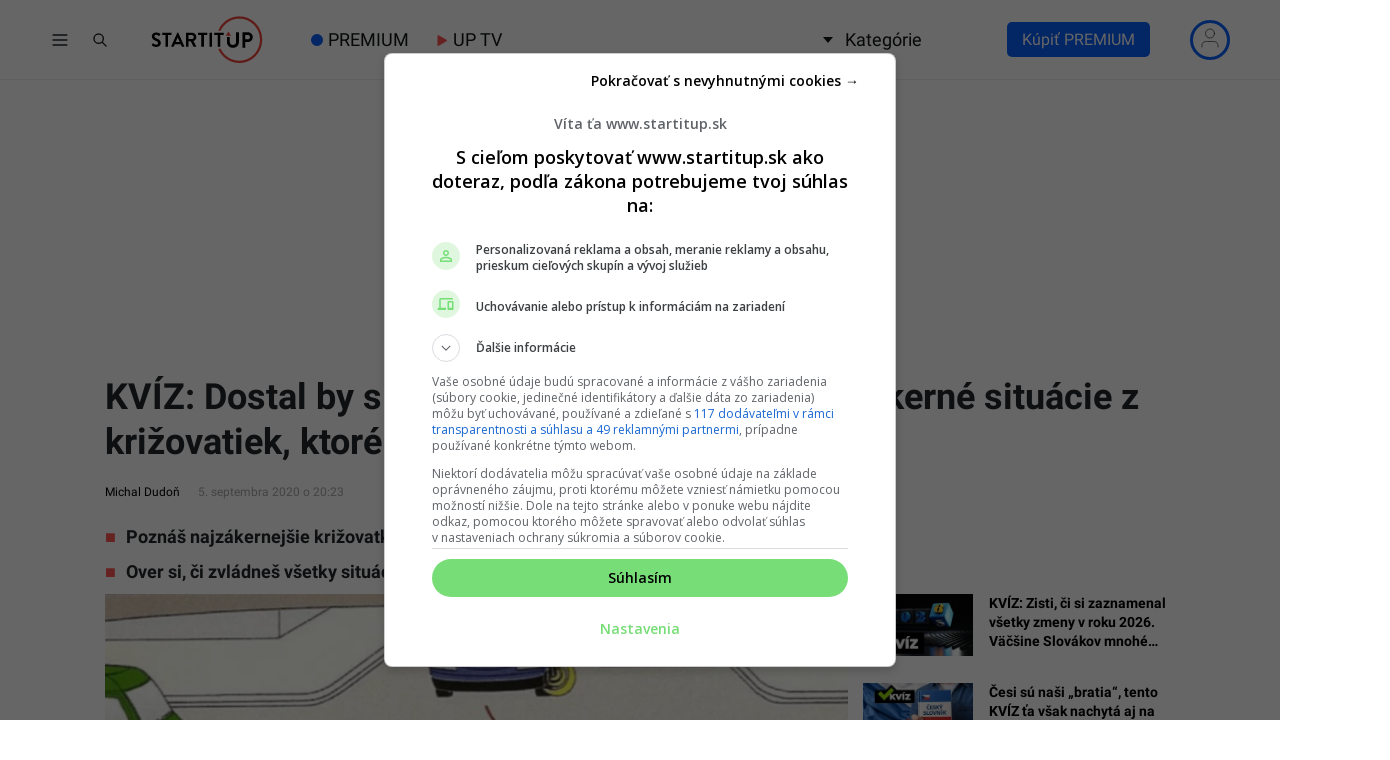

--- FILE ---
content_type: text/html; charset=UTF-8
request_url: https://www.startitup.sk/kviz-dostal-by-si-vodicak-povytahovali-sme-zakerne-pripady-z-krizovatiek-ktore-ta-perfektne-preveria/?
body_size: 64658
content:
<!DOCTYPE html>
<html lang="sk">

<head>
  <meta charset="UTF-8">
  <meta name="viewport" content="width=device-width, initial-scale=1.0, viewport-fit=cover">
  <meta http-equiv="X-UA-Compatible" content="ie=edge">

  <title>KVÍZ: Dostal by si vodičák? Povyťahovali sme zákerné situácie z križovatiek, ktoré ťa perfektne preveria</title>

  
  <!-- Custom meta and scripts for client content -->
  
  
  
  
  
  
  
  
  
  
  
    <!-- Custom meta and scripts for client content END -->

  <meta name="noplista" content="noplista">
  
  <!--Preconnect-->
  <link rel="preconnect" href="//securepubads.g.doubleclick.net">
  <link rel="preconnect" href="//gask.hit.gemius.pl">

  <!--DNS Prefetch-->
  <link rel="dns-prefetch" href="//securepubads.g.doubleclick.net">
  <link rel="dns-prefetch" href="//cdnjs.cloudflare.com">
  <link rel="dns-prefetch" href="//stackpath.bootstrapcdn.com">
  <link rel="dns-prefetch" href="//youtube.com">
  <link rel="dns-prefetch" href="//connect.facebook.net">
  <link rel="dns-prefetch" href="//ls.hit.gemius.pl">
  <link rel="dns-prefetch" href="//facebook.com">
  <link rel="dns-prefetch" href="//staticxx.facebook.com">
  <link rel="dns-prefetch" href="//google.com">
  <link rel="dns-prefetch" href="//static.doubleclick.net">
  <link rel="dns-prefetch" href="//yt3.ggpht.com">
  <link rel="dns-prefetch" href="//fbcdn.net">
  <link rel="dns-prefetch" href="//scontent.fbts2-1.fna.fbcdn.net">

  <link rel="dns-prefetch" href="//gask.hit.gemius.pl">

  
  <link rel="dns-prefetch" href="//s1.adform.net">
  <link rel="dns-prefetch" href="//adx.adform.net">
  <link rel="dns-prefetch" href="//publisher.caroda.io">
  <link rel="dns-prefetch" href="//googleads.g.doubleclick.net">
  <link rel="dns-prefetch" href="//adservice.google.sk">

    <link rel="preload" href="https://securepubads.g.doubleclick.net/tag/js/gpt.js" as="script">

  
  <!-- Preload fonts -->
  <link rel="preload" href="https://www.startitup.sk/wp-content/themes/startitup_new/assets/fonts/roboto-700-1.woff2" crossorigin="anonymous" as="font">
  <link rel="preload" href="https://www.startitup.sk/wp-content/themes/startitup_new/assets/fonts/roboto-700-2.woff2" crossorigin="anonymous" as="font">

  <!-- Preload images -->
  
        <link rel="preload" as="image"
          href="https://www.startitup.sk/wp-content/uploads/2020/06/auto-900x505.png?x40430"
          imagesrcset="
            https://www.startitup.sk/wp-content/uploads/2020/06/auto-460x260.png 460w,
            https://www.startitup.sk/wp-content/uploads/2020/06/auto-700x395.png 700w,
            https://www.startitup.sk/wp-content/uploads/2020/06/auto-900x505.png 1200w
          "
          imagesizes="(max-width: 700px) 100vw, 1200px" fetchpriority="high"
        >

        
    <style>@media screen and (max-width: 991px){#perfecty-push-dialog-container{#perfecty-push-dialog-cancel,#perfecty-push-dialog-subscribe{pointer-events:none}}}</style>
  <script type="text/javascript">
  const isMobile=window.matchMedia("only screen and (max-width: 991px)").matches;isMobile&&document.addEventListener("DOMContentLoaded",()=>{let e=0;const t=setInterval(()=>{const n=document.getElementById("perfecty-push-dialog-container");if(n){const e=document.getElementById("perfecty-push-dialog-cancel");e.disabled=!0;const i=document.getElementById("perfecty-push-dialog-subscribe");i.disabled=!0,n.addEventListener("click",t=>{if("none"===n.style.display)return void this.removeEventListener("click",t);const d=t.clientX,l=t.clientY,{x:s,y:c,width:o,height:a}=e.getBoundingClientRect(),{x:r,y:m,width:u,height:y}=i.getBoundingClientRect();d>=s&&d<=s+o&&l>=c&&l<=c+a?(n.style.display="none",requestAnimationFrame(()=>{setTimeout(()=>{e.disabled=!1,e.click()},0)})):d>=r&&d<=r+u&&l>=m&&l<=m+y&&(n.style.display="none",requestAnimationFrame(()=>{setTimeout(()=>{i.disabled=!1,i.click()},0)}))}),clearInterval(t)}else 80===e&&clearInterval(t);e++},100)});
  </script>

  
  <!-- <script
    src="https://js-de.sentry-cdn.com/c71f3e1eb07309352cfc606c4324020d.min.js"
    crossorigin="anonymous"
  ></script> -->

  <!-- <script>
    Sentry.onLoad(function() {
      Sentry.init({
        // Performance Monitoring
        tracesSampleRate: 1.0,
        // Session Replay
        replaysSessionSampleRate: 0.1,
        replaysOnErrorSampleRate: 1.0,
        integrations: [
          Sentry.browserTracingIntegration({
              enableInp: true,
          }),
        ],
      });
    });
  </script> -->

  
  <!-- Google Optimize script for A/B testing START-->

  
  <!-- Google Optimize script for A/B testing END-->

  <style id="startitup_header_css">
  @font-face {font-family: "Roboto";font-style: normal;font-weight: 700;src: local("Roboto Bold"),url('/wp-content/themes/startitup_new/assets/fonts/roboto-700-1.woff2') format("woff2");unicode-range: U+0100-02AF, U+0304, U+0308, U+0329, U+1E00-1E9F, U+1EF2-1EFF, U+2020, U+20A0-20AB, U+20AD-20CF, U+2113, U+2C60-2C7F, U+A720-A7FF;font-display: optional;}
  @font-face {font-family: "Roboto";font-style: normal;font-weight: 700;src: local("Roboto Bold"),url('/wp-content/themes/startitup_new/assets/fonts/roboto-700-2.woff2') format("woff2");unicode-range: U+0000-00FF, U+0131, U+0152-0153, U+02BB-02BC, U+02C6, U+02DA, U+02DC, U+0304, U+0308, U+0329, U+2000-206F, U+2074, U+20AC, U+2122, U+2191, U+2193, U+2212, U+2215, U+FEFF, U+FFFD;font-display: optional;}
  @font-face {font-family: "Roboto";font-style: normal;font-weight: 400;src: local("Roboto"),url("/wp-content/themes/startitup_new/assets/fonts/roboto-400-1.woff2") format("woff2");unicode-range: U+0100-02AF, U+0304, U+0308, U+0329, U+1E00-1E9F, U+1EF2-1EFF, U+2020, U+20A0-20AB, U+20AD-20CF, U+2113, U+2C60-2C7F, U+A720-A7FF;font-display: optional;}
  @font-face {font-family: "Roboto";font-style: normal;font-weight: 400;src: local("Roboto"),url("/wp-content/themes/startitup_new/assets/fonts/roboto-400-2.woff2") format("woff2");unicode-range: U+0000-00FF, U+0131, U+0152-0153, U+02BB-02BC, U+02C6, U+02DA, U+02DC, U+0304, U+0308, U+0329, U+2000-206F, U+2074, U+20AC, U+2122, U+2191, U+2193, U+2212, U+2215, U+FEFF, U+FFFD;font-display: optional;}
  @font-face {font-family: 'Roboto';font-style: normal;font-weight: 300;font-display: swap;src: local("Roboto"), url("/wp-content/themes/startitup_new/assets/fonts/roboto-light-1.woff2") format("woff2");unicode-range: U+0100-02AF, U+0304, U+0308, U+0329, U+1E00-1E9F, U+1EF2-1EFF, U+2020, U+20A0-20AB, U+20AD-20CF, U+2113, U+2C60-2C7F, U+A720-A7FF;}
  @font-face {font-family: 'Roboto';font-style: normal;font-weight: 300;font-display: swap;src: local("Roboto"), url("/wp-content/themes/startitup_new/assets/fonts/roboto-light-2.woff2") format("woff2");unicode-range: U+0000-00FF, U+0131, U+0152-0153, U+02BB-02BC, U+02C6, U+02DA, U+02DC, U+0304, U+0308, U+0329, U+2000-206F, U+2074, U+20AC, U+2122, U+2191, U+2193, U+2212, U+2215, U+FEFF, U+FFFD;}

    .fc-consent-root .fc-dialog.fc-choice-dialog .fc-footer-buttons-container .fc-footer-buttons .fc-button.fc-cta-do-not-consent.fc-secondary-button {
    position: absolute !important;
    top: 0 !important;
    right: 24px !important;
  }
  body div.fc-consent-root .fc-dialog {
    position: relative !important;
    padding-top: 36px !important;
  }
  body div.fc-consent-root .fc-primary-button {
    margin-left: 0 !important;
  }
  @media screen and (max-width: 480px) {
    body div.fc-consent-root .fc-choice-dialog .fc-footer-buttons-container {
      height: auto !important;
    }
  }
	
  /*styles-single-critical*/.site-header{position:fixed;top:0;left:0;z-index:99999;width:100%;border-bottom:2px solid #efefef;background-color:#fff}.startitup-header{align-items:center;background-color:#fff;display:flex;height:48px;left:0;position:fixed;top:0;width:100%;z-index:10000}.startitup-header__main-header{align-items:center;display:flex;flex:1 0 100%;height:100%;width:100%;margin:0 auto;padding:0}.startitup-header__hamburger{flex:0 1 40px;height:40px;width:40px}.startitup-header__hamburger .startitup-hamburger{align-items:center;cursor:pointer;display:flex;height:40px;justify-content:center;overflow:hidden;position:relative;width:40px}.startitup-header__hamburger .startitup-hamburger svg{height:auto;width:20px}.startitup-header__hamburger .startitup-hamburger .startitup-hamburger__close,.startitup-header__hamburger .startitup-hamburger .startitup-hamburger__open{align-items:center;display:flex;justify-content:center;transition:all .2s ease-in-out}.startitup-header__hamburger .startitup-hamburger .startitup-hamburger__open{opacity:1;position:relative}.startitup-header__hamburger .startitup-hamburger .startitup-hamburger__close{opacity:0;position:absolute}.startitup-header__search{flex:0 1 40px;height:40px;width:40px}.startitup-header__search .startitup-header__search-button{border:none;width:40px;height:100%;display:flex;justify-content:center;align-items:center;opacity:1;background-color:#fff;outline:none;padding:0;visibility:visible;transition:opacity .2s ease-in-out}.startitup-header__search .startitup-header__search-button>svg{stroke:#111517;height:16px;width:16px}.startitup-header__logo{justify-self:center;left:0;margin:0 auto;position:relative!important;right:0;width:auto!important}.startitup-header__logo a{display:flex;height:100%;width:100%}.startitup-header__logo .startitup-header__logo-image{height:48px;width:100%}.startitup-header__desktop-nav{display:none;height:100%}.startitup-header__desktop-nav .desktop-nav{align-items:center;display:flex;height:100%;list-style-type:none;margin:0;padding:0}.startitup-header__desktop-nav .desktop-nav li{align-items:center;display:flex;height:100%;margin-right:28px;position:relative}.startitup-header__desktop-nav .desktop-nav li:last-of-type{margin-right:0}.startitup-header__desktop-nav .desktop-nav li a,.startitup-header__desktop-nav .desktop-nav li span{align-items:center;color:#111517;display:flex;font-family:Roboto,Arial;font-weight:400;font-size:18px;height:100%;text-decoration:none}:is(.startitup-header__desktop-nav .desktop-nav li a,.startitup-header__desktop-nav .desktop-nav li span):hover{color:#ff5454}.startitup-header__desktop-nav .desktop-nav--has-submenu{cursor:pointer}.startitup-header__desktop-nav .desktop-nav--has-submenu span:before{border-left:5px solid transparent;border-right:5px solid transparent;border-top:6px solid #111517;content:"";height:0;margin-right:12px;width:0}.startitup-header__desktop-nav .desktop-nav__submenu{display:none}.premium__dot--blue{position:relative;margin-left:18px}.premium__dot--blue:hover{color:#0862fd}.premium__dot--blue:before{background-color:#0862fd;border-radius:100%;bottom:0;content:"";height:12px;left:-17px;margin:auto 0;position:absolute;top:0;width:12px}.up__telka__header{display:flex;align-items:center}.up__telka__header .triangle{position:relative;background-color:#ff5454;text-align:left;margin-right:10px;transform:rotate(-90deg) skew(-30deg) scaleY(.866);width:6px;height:6px;border-top-right-radius:30%;margin-bottom:2px}.up__telka__header .triangle:before{transform:rotate(-135deg) skew(-45deg) scale(1.414,.707) translateY(-50%)}.up__telka__header .triangle:after{transform:rotate(135deg) skewY(-45deg) scale(.707,1.414) translate(50%)}.up__telka__header .triangle:before,.up__telka__header .triangle:after{content:"";position:absolute;background-color:inherit;width:6px;height:6px;border-top-right-radius:30%;margin-bottom:2px}.startitup-header__premium-login{justify-self:flex-end;margin-left:auto;margin-right:10px;width:auto}.startitup-header li.special-edition-campaign-link span.subheader__color-circle{width:12px;height:12px;border-radius:50%;margin-right:4px;position:relative;display:inline-block;vertical-align:middle}.startitup-header__subheader{background-color:#fff;display:block;height:auto;position:fixed;top:48px;width:100%}.startitup-header__subheader .startitup-header__subheader-nav{display:flex;justify-content:center}:is(.startitup-header__subheader li a.special-edition-desktop-logo-set,.startitup-header__subheader li a.special-edition-mobile-logo-set) img.active-campaign-desktop-logo{width:24px;height:24px;display:inline-block;margin-top:-4px;margin-right:4px}.startitup-header__subheader .subheader-nav{display:flex;flex-flow:row;justify-content:center;list-style-type:none;margin:0;padding:8px 0}.startitup-header__subheader .subheader-nav li{color:#111517;font-family:Roboto,Arial;font-weight:700;font-size:12px;margin:0 16px;display:flex;align-items:center}.startitup-header__subheader .subheader-nav li a.special-edition-desktop-logo-set,.startitup-header__subheader .subheader-nav li a.special-edition-mobile-logo-set{color:inherit}:is(.startitup-header__subheader .subheader-nav li a.special-edition-desktop-logo-set,.startitup-header__subheader .subheader-nav li a.special-edition-mobile-logo-set):hover{text-decoration:none}:is(.startitup-header__subheader .subheader-nav li a.special-edition-desktop-logo-set,.startitup-header__subheader .subheader-nav li a.special-edition-mobile-logo-set) img.active-campaign-mobile-logo{width:24px;height:24px;display:inline-block;margin-top:-8px}body.has-sitewide-promo .account-dropdown{z-index:10007}@media screen and (min-width:992px){body.has-sitewide-promo main,body.has-sitewide-promo.single main{margin-top:70px!important}body.has-sitewide-promo .startitup-header .startitup-header__desktop-nav .desktop-nav--has-submenu .desktop-nav__submenu--active{z-index:10006}}@media screen and (max-width:991px){body.has-sitewide-promo{padding-top:139px}body.has-sitewide-promo .startitup-search--visible{top:142px!important}}.sitewide-promo__subheader-fixed-bar-container{background-color:red;display:block;height:auto;position:fixed;top:80px;width:100%;text-align:center;z-index:10005}@media screen and (max-width:991px){.sitewide-promo__subheader-fixed-bar-container{padding:1.5rem 0}}@media screen and (max-width:390px){.sitewide-promo__subheader-fixed-bar-container{padding:1.5rem 0}}.sitewide-promo__subheader-fixed-bar-container a:hover{text-decoration:none}.sitewide-promo__subheader-fixed-bar-container a:focus-visible{outline:2px solid blue!important;outline-offset:0px;display:block}.sitewide-promo__subheader-fixed-bar-container .sitewide-promo__logo{height:60px;min-height:60px;width:auto;vertical-align:middle}@media screen and (max-width:991px){.sitewide-promo__subheader-fixed-bar-container .sitewide-promo__logo{display:none}}.sitewide-promo__subheader-fixed-bar-container span{color:#fff;font-size:1.8rem;font-weight:700;padding:2rem}@media screen and (min-width:992px){.sitewide-promo__subheader-fixed-bar-container span{font-size:2rem;padding:2rem}}@media screen and (max-width:390px){.sitewide-promo__subheader-fixed-bar-container span{font-size:1.6rem;padding:1rem 0}}@media screen and (max-width:320px){.sitewide-promo__subheader-fixed-bar-container span{font-size:1.4rem}}.sitewide-promo__subheader-fixed-bar-container span u{text-decoration-color:#fff}body.admin-bar .sitewide-promo__subheader-fixed-bar-container{top:126px}@media screen and (min-width:783px){body.admin-bar .sitewide-promo__subheader-fixed-bar-container{top:112px}}.startitup-hamburger-sidebar{background-color:#fff;height:calc(100vh - 48px);position:fixed;top:48px;transform:translate(-100vw);transition:all .2s ease-in-out;width:100%;z-index:10010}.startitup-hamburger-sidebar.burger-menu-visible{transform:translate(0)}.startitup-search{display:none}.startitup-header__progress-bar{background-color:#ff5454;height:1px;position:absolute;top:48px;left:0;width:0;z-index:1}.startitup-header__progress-bar>span{opacity:0;position:absolute;visibility:hidden;z-index:-99999}@media screen and (min-width:992px){.startitup-header{border-bottom:1px solid #efefef;height:80px}.startitup-header__premium-login{width:30%!important}.startitup-header__main-header{flex:1 0 1000px;max-width:1000px}.startitup-header__logo{justify-self:unset;left:unset;margin:0 40px 0 24px;position:relative;right:unset;width:auto}.startitup-header__logo .startitup-header__logo-image{height:72px}.startitup-header__desktop-nav{display:block}.startitup-header__premium-login{justify-self:flex-end;margin-left:auto;width:auto}.startitup-header__subheader{display:none}}@media screen and (max-width:992px){.startitup-header__subheader .premium__dot--blue{margin-left:32px!important}}@media screen and (min-width:1200px){.startitup-header__main-header{flex:1 0 1200px;max-width:1200px}}@media screen and (min-width:1500px){.startitup-header__main-header{flex:1 0 1440px;max-width:1440px}.startitup-header__logo{margin:0 48px 0 24px}}@media screen and (min-width:992px){.startitup-header__progress-bar{height:2px;top:80px}}*,*:before,*:after{box-sizing:border-box}html{font-family:sans-serif;line-height:1.15;-webkit-text-size-adjust:100%;-ms-text-size-adjust:100%;-ms-overflow-style:scrollbar;-webkit-tap-highlight-color:transparent}@-ms-viewport{width:device-width}article,aside,dialog,figcaption,figure,footer,header,hgroup,main,nav,section{display:block}body{margin:0;padding-top:80px;font-family:-apple-system,BlinkMacSystemFont,Segoe UI,Roboto,Helvetica Neue,Arial,sans-serif,"Apple Color Emoji","Segoe UI Emoji",Segoe UI Symbol;font-size:1rem;font-weight:400;line-height:1.5;color:#212529;text-align:left;background-color:#fff;overflow-x:hidden;position:relative}html{font-size:62.5%}body{font-family:Roboto,Arial;font-weight:400;font-size:1.6rem}main{overflow:hidden;position:relative}h1,h2,h3,h4,h5,h6{margin-top:0;margin-bottom:.5rem}h2{font-size:1.8em}.article__main h2{margin:3rem 0 1.5rem}p,ol,ul,dl{margin-top:0;margin-bottom:1rem}a{color:#007bff;text-decoration:none;background-color:transparent;-webkit-text-decoration-skip:objects}img{vertical-align:middle;border-style:none}figure{margin:0 0 1rem}.d-flex{display:-webkit-box!important;display:-ms-flexbox!important;display:flex!important}.container{width:100%;padding-right:15px;padding-left:15px;margin-right:auto;margin-left:auto}.row{display:-webkit-box;display:-ms-flexbox;display:flex;-ms-flex-wrap:wrap;flex-wrap:wrap;margin-right:-15px;margin-left:-15px}.col{-ms-flex-preferred-size:0;flex-basis:0;-webkit-box-flex:1;-ms-flex-positive:1;flex-grow:1;max-width:100%;position:relative;width:100%;min-height:1px;padding-right:15px;padding-left:15px}.siu-only-desktop-flex,.siu-only-desktop{display:none}.siu-only-mobile{display:block;margin-bottom:12px}.siu-only-mobile-flex{display:flex}.startitup-header__skip-navigation-link{position:fixed;top:20px;left:20px;z-index:1000;background-color:red;color:#fff;padding:8px 16px;border-radius:5px;text-decoration:none;transform:translate(-1000px);display:block}.startitup-header__skip-navigation-link:focus{transform:translate(0);text-decoration:underline}@media screen and (min-width:576px){.container{max-width:540px}}@media screen and (min-width:768px){.container{max-width:720px}.siu-only-desktop-flex{display:flex}.siu-only-desktop{display:block}.siu-only-mobile,.siu-only-mobile-flex{display:none}}@media(min-width:768px)and (max-width:992px){main:not(#event-index-page){padding-top:32px}}@media(max-width:991px){#adform-branding-wrap-article,#topBrandingContainer-article,#protag-DESK_siusk_art_sideb_top_300x600{min-height:0px;display:none}}.siu-clanok-embed{position:relative;padding:16px 8px 8px;margin:8px 0;border:1px solid #e5e5e5}.siu-clanok-embed:before{content:"Prečítaj si tiež";position:absolute;top:-12px;color:#00000040;font-family:Roboto,Arial;font-weight:700;z-index:100;padding:0 4px;left:4px;background-color:#fff}.siu-clanok-featured-image{margin-right:12px;flex:1 0 240px;height:135px;max-width:240px}.siu-clanok-content-wrapper{display:flex;flex-flow:row;flex-wrap:nowrap;align-items:center}.siu-clanok-embed-heading{margin-bottom:0!important;font-family:"Noto Serif",serif!important;font-weight:700;font-size:1.9rem;line-height:1.55}.siu-clanok-embed-heading>a{font-family:Roboto,Arial!important;font-weight:700!important;font-size:inherit!important;line-height:inherit!important}@media screen and (max-width:500px){.siu-clanok-featured-image{flex:1 0 120px;height:67.5px;max-width:120px}.siu-clanok-featured-image img{border-radius:6px}.siu-clanok-embed-heading{font-size:1.4rem!important}.siu-clanok-embed-heading>a{display:-webkit-box;-webkit-line-clamp:3;-webkit-box-orient:vertical;overflow:hidden}.siu-clanok-embed:before{font-size:1.4rem;left:6px}}.special-edition-banner.siu-only-desktop{max-width:1100px;margin:0 auto}.special-edition-banner.siu-only-desktop .special-edition-banner-image{width:100%;height:auto;max-height:250px}.special-edition-banner.desktop-banner-koniec.siu-only-desktop,.special-edition-banner.mobile-banner-koniec.siu-only-mobile{margin:32px auto}.special-edition-banner.mobile-banner-koniec.siu-only-mobile img{border-radius:0}.special-edition-banner.siu-only-mobile{max-width:420px;margin:0 auto;padding-left:0;padding-right:0}.special-edition-banner.siu-only-mobile .special-edition-banner-image{width:100%;height:auto;max-height:250px}.special-edition-text-banner{padding:2rem;border-radius:12px}.special-edition-text-banner.vrchny-text{display:flex;align-items:center;justify-content:center}.special-edition-text-banner.vrchny-text p{margin-bottom:0!important}.special-edition-text-banner.vrchny-text p a{color:#ff5454;text-decoration:underline}.special-edition-text-banner.vrchny-text p a:hover{text-decoration:none}.special-edition-text-banner.spodny-text{display:flex;align-items:center;justify-content:center}.special-edition-text-banner.spodny-text p{margin-bottom:0!important}.special-edition-text-banner.spodny-text p a{color:#ff5454;text-decoration:underline}.special-edition-text-banner.spodny-text p a:hover{text-decoration:none}.col-lg-4,.col-lg-8{position:relative;width:100%;min-height:1px;padding-right:15px;padding-left:15px}.align-items-center{-webkit-box-align:center!important;-ms-flex-align:center!important;align-items:center!important}.container--article{z-index:998;position:relative}.article{margin:0;position:relative}.article-meta__author-image{width:24px;height:24px;border-radius:100%;margin-right:4px}.article__title{line-height:1.25;font-family:Roboto,Arial;font-size:2.3rem}.article__excerpt{margin:1rem 0}.article__excerpt ul{margin-left:0;padding-left:20px}.article__excerpt li{margin-bottom:1rem;line-height:2.5rem;font-family:Roboto,Arial;font-weight:600;font-size:1.8rem;list-style-type:none}.article__excerpt li:before{content:"■";margin-right:10px;color:#ff5454;margin-left:-20px}.article__excerpt li:last-child{margin-bottom:0}.article-meta{margin-top:1rem;margin-bottom:1rem;font-family:Roboto,Arial;font-weight:400;font-size:1.6rem;-webkit-font-smoothing:antialiased}.article-meta__author{display:flex;flex-flow:row;flex-wrap:wrap;align-items:center}.article-meta__author{float:left;margin-right:10px;font-size:12px;position:relative;z-index:9999;min-height:24px}.article-meta__author a{display:flex;align-items:center;color:#000;text-decoration:none}.article-meta__author a .avatar{width:24px;height:24px}.article-meta__date{float:left;color:#00000059;font-size:12px}.article-meta__location{line-height:1.65;color:#000}.article-meta__location img{width:35px;height:35px;margin-right:5px;border-radius:50%}.article-meta:after{content:"";display:table;clear:both}.article__sidebar .section-title:first-of-type{margin-top:1rem}.article__featured-image{position:relative;left:-15px;border-radius:6px;-webkit-border-radius:6px;-moz-border-radius:6px;-ms-border-radius:6px;-o-border-radius:6px}.single .article__featured-image{height:0!important;min-height:0!important;padding-top:56.25%;position:relative;margin-bottom:0;overflow:hidden}.single .article__featured-image img{position:absolute;top:0;left:0}.single .article__featured-image,.single .article__featured-image img{border-radius:0;-webkit-border-radius:0;-moz-border-radius:0;-ms-border-radius:0;-o-border-radius:0;aspect-ratio:attr(width) / attr(height);height:auto}.article__featured-image img{width:calc(100% + 30px);max-width:unset;height:auto}.article__featured-image~.ccfic .ccfic-text{display:inline}.article__featured-image~.ccfic .ccfic-source{display:inline;line-height:2rem;bottom:0!important}.article__featured-image~.ccfic,.article__featured-image~.ccfic .ccfic-source{margin-bottom:-15px;position:relative!important;left:0;text-align:left!important}.article__featured-image~.ccfic a,.article__featured-image~.ccfic-source a,.article__featured-image~.ccfic .ccfic-text,.article__featured-image~.ccfic .ccfic-source,.article__featured-image~.ccfic .ccfic-source-source{padding:0!important;font-family:Roboto,Arial!important;font-weight:400!important;font-size:1.25rem!important;color:#b2b2b2!important;background-color:transparent!important}.article__social-block{display:flex;width:100%;margin:1.25rem 0;padding:0 0 1rem;border-bottom:1px solid #e4e3e3}.share-toolbox a,.share-toolbox a:focus{text-decoration:none}.share-toolbox__fb-share:focus{text-decoration:none}.article_siu-save-for-later{display:flex;justify-content:center;align-items:center;height:30px;background-color:#52d2e8;padding:8px 10px;color:#fff!important;border-radius:4px;border:none;cursor:pointer;position:relative;margin-left:8px}.article_siu-save-for-later_bookmark_filled,.article_siu-save-for-later_bookmark--hidden{display:none}.article_siu-save-for-later_bookmark--show{display:block}.article-related-posts-wrapper article .recent-articles-item__header{max-width:110px;margin-right:1.25rem!important;margin-bottom:0!important}.article-related-posts-wrapper article .recent-articles-item__title{font-size:1.4rem!important;line-height:1.8rem!important}.article-videos-latest-wrapper .video-grid-item:before{height:80%}.article-videos-latest-wrapper .startitup-video .startitup-video__play-button{width:60px;height:60px;top:5px;left:5px;margin:unset;position:absolute}.article-videos-latest-wrapper .video-grid-item{border-radius:5px;position:relative}.article-videos-latest-wrapper .video-grid-item--big .video-grid-item__title{bottom:10px;left:10px;z-index:99;line-height:2.5rem;font-size:2rem;-webkit-font-smoothing:unset;text-overflow:ellipsis;color:#fff;overflow:hidden;display:-webkit-box;-webkit-line-clamp:3;-webkit-box-orient:vertical}.feed-article{display:flex;margin-bottom:20px;width:100%}.feed-article:last-of-type{margin-bottom:0}.feed-article>a{display:inherit;flex-wrap:inherit;align-items:flex-start;color:#000;width:100%;position:relative}.feed-article--small{flex-wrap:nowrap}.feed-article--small>a{flex-flow:row}.feed-article--small .feed-article__header{flex:0 0 110px;margin-right:16px;height:61.875px;padding-bottom:unset;width:110px}.feed-article--small .feed-article__header img:not(.feed-article__premium-badge){max-width:110px;height:61.875px;object-fit:cover}.feed-article--small .feed-article__title{font-size:14px;margin-top:-4px;font-weight:700}.feed-article--title{flex-wrap:nowrap;padding:0 0 8px;margin:8px 0 0;border-bottom:1px solid #e8e8e8}.feed-article--title:first-of-type{margin-top:0}.feed-article--title:last-of-type{border-bottom:none}.feed-article__title{margin-bottom:0!important;margin-top:0!important;font-size:16px;line-height:1.4;color:inherit}.feed-article__title--limit{overflow:hidden;display:-webkit-box;-webkit-line-clamp:3;-webkit-box-orient:vertical}.featured-article{width:100%;height:0;padding-bottom:56.25%;border-radius:6px;overflow:hidden;position:relative}.featured-article__header img{width:100%;height:100%;object-fit:cover}.featured-article__content{position:absolute;bottom:0;left:0;z-index:100;width:100%}.featured-article__play-button{position:absolute;left:0;right:0;width:40px;margin:0 auto}.featured-article__play-button--small{top:24px;width:40px}.featured-article__play-button--big{top:48px;width:64px}.featured-article__title{font-size:20px;line-height:26px;font-weight:700;color:#fff;margin:0!important;position:relative;z-index:99;padding:32px 16px 16px}@media screen and (min-width:768px){.featured-article__title{line-height:42px;font-size:36px}}.featured-article__title:before{content:"";background:-webkit-linear-gradient(top,rgba(0,0,0,0) 0,rgba(0,0,0,.8) 100%);background:linear-gradient(to bottom,#0000 0,#000c);position:absolute;bottom:0;left:0;width:100%;height:120%;z-index:-1}.article__siu-unlock-for-friend{display:flex;justify-content:center;margin-left:8px;align-items:center;height:30px;background-color:#52d2e8;padding:8px 25px;color:#fff!important;border-radius:4px;border:none;text-align:center;position:relative;cursor:pointer}.article__siu-unlock-for-friend svg{margin-right:10px;width:15px}.article__main li{line-height:1.55;font-family:Roboto,Arial;font-weight:400;font-size:1.8rem;margin-left:24px}:is(.article__main ol[style*="list-style-type: none;"],.article__main ul) li{margin-left:0}:is(.article__main ol[style*="list-style-type: none;"],.article__main ul) li:before{content:"■";margin-right:10px;color:#ff5454}.article__main ul,.article__main ol{list-style:none;margin:0 0 1.5rem;padding:0}.article__main p{margin-bottom:1.5rem;font-family:Roboto,arial;font-weight:400;font-size:1.9rem;line-height:1.55}.article__main a{font-family:Roboto,Arial;font-weight:400;color:#ff5454;text-decoration:none}.article-popular-now-last-wrapper article{position:relative;width:100%;border-radius:5px;margin-bottom:15px}.sidebar>div{margin-bottom:3rem}.startitup-video-el{overflow:hidden}.responsive-embed-container{position:relative;padding-bottom:56.25%;height:0;overflow:hidden;max-width:100%;background:url("data:image/svg+xml,%3Csvg xmlns='http://www.w3.org/2000/svg' width='336' height='280'%3E%3Crect width='336' height='280' style='fill:rgb(250,250,250);'/%3E%3C/svg%3E")}.startitup-video__play-button{position:absolute;inset:0;margin:auto;z-index:500;width:95px;height:95px;border:0;outline:0;cursor:pointer;background-color:transparent}.single-videos .startitup-video__play-button{z-index:1}.single-video__header__youtube-embed-container{position:relative;z-index:2}.unlock-article-modal__wrapper,.unlock-article-modal__friend-modal,.unlock-article-modal__wrapper-non-premium{display:none;visibility:hidden;position:fixed;top:0;width:100%;height:100%;z-index:999999999;justify-content:center;align-items:center}.unlock-article-modal__friend-modal--visible,.unlock-article-modal__wrapper-non-premium--visible,.unlock-article-modal__wrapper--visible{display:flex;visibility:visible}.friend-modal__email-input{font-family:sans-serif;letter-spacing:.02em}.friend-modal__email-input{width:100%;margin-bottom:0;padding:var(--pm-padding-xs);font-size:var(--pm-font-size-l);padding-right:50px}.friend-modal__blue-round-box{border-radius:6px;background-color:#f5f9fe;border:1px solid #c2d0ec}.friend-modal__register-button{font-family:Roboto,Arial;font-weight:400;font-size:16px;display:flex;flex:0 0 45px;height:40px;min-width:40%;justify-content:center;align-items:center;border-radius:22px;background-color:#0862fd;color:#fff;cursor:pointer;width:40%;border:none;margin-top:15px}.share-toolbox{display:flex;flex-grow:1}.share-toolbox a,.share-toolbox a:hover,.share-toolbox a:focus{text-decoration:none}.share-toolbox__fb-share{display:flex;justify-content:center;align-items:center;height:30px;background-color:#3b5998;color:#fff!important;border-radius:4px;padding:8px 10px;border:none;margin-right:8px;cursor:pointer;font-size:1.4rem}.share-toolbox__fb-share:hover,.share-toolbox__fb-share:focus{text-decoration:none}.share-toolbox__fb-share i{margin-right:8px}.share-toolbox__mail-share{display:flex;justify-content:center;align-items:center;height:30px;background-color:#52d2e8;padding:8px 10px;color:#fff!important;border-radius:4px;border:none;margin-right:8px;text-align:center;position:relative;cursor:pointer}.share-toolbox__mail-share i{position:absolute;inset:0;margin:auto;width:16px;height:16px}.share-toolbox__copy-link{display:flex;justify-content:center;align-items:center;height:30px;background-color:#52d2e8;padding:8px 10px;color:#fff!important;border-radius:4px;border:none;cursor:pointer;position:relative}.share-toolbox__copy-link input{position:absolute;top:0;left:-9999999px;opacity:0}.share-toolbox__copy-link .tooltip{display:none;position:absolute;padding:4px 12px;border-radius:4px;right:-145px;top:0;bottom:0;margin:auto 0;background-color:#000c;height:32px;width:auto;font-size:12px;z-index:9999;line-height:22px}.share-toolbox__copy-link .tooltip:before{content:"";width:0;height:0;border-top:6px solid transparent;border-bottom:6px solid transparent;border-right:6px solid rgba(0,0,0,.8);left:-6px;top:0;position:absolute;bottom:0;margin:auto 0}.social-share-bottom{display:flex;margin-top:16px;margin-bottom:16px;align-items:flex-start;justify-content:space-between}.social-share-bottom .fb-share{flex:1;display:flex;justify-content:center;align-items:center;background-color:#4267b2;margin-right:10px;border-radius:6px;color:#fff;transition:all .2s ease-in-out;height:58px}.social-share-bottom .fb-share:hover,.social-share-bottom .fb-share:focus{background-color:#1d386f}.social-share-bottom .fb-share-button{margin:0!important}blockquote{position:relative;margin-bottom:4rem;padding-left:50px}blockquote:before{content:" ";position:absolute;top:0;left:25px;width:81px;height:63px;background:url(/wp-content/themes/startitup_new/assets/svg/blockquote-bg.svg) no-repeat}blockquote p{margin-bottom:0!important;padding-top:.5rem;line-height:1.4!important;font-family:Roboto,Arial!important;font-weight:400;font-size:3rem!important;color:#000000bf}.responsive-embed-container{position:relative;padding-bottom:56.25%;height:0;overflow:hidden;max-width:100%;background:url("data:image/svg+xml,%3Csvg xmlns='http://www.w3.org/2000/svg' width='336' height='280'%3E%3Crect width='336' height='280' style='fill:rgb(250,250,250);'/%3E%3C/svg%3E")}.responsive-embed-container iframe,.responsive-embed-container object,.responsive-embed-container embed{position:absolute;top:0;left:0;width:100%;height:100%}blockquote.wp-embedded-content,blockquote.wp-embedded-content p{font-size:22px!important;line-height:1.3!important}.twitter-tweet{margin-left:auto;margin-right:auto}iframe.wp-embedded-content{width:100%}.siu-in-article-embed--tiktok{display:flex}.siu-in-article-embed--tiktok blockquote{padding-left:0}.siu-in-article-embed--tiktok blockquote:before{content:none}.siu-in-article-embed{display:inline-block;width:100%;max-width:100%;overflow-x:hidden;margin:0 auto;min-height:300px}.siu-in-article-embed--tiktok,.siu-in-article-embed--instagram{min-height:450px}.siu-in-article-embed--twitter,.siu-in-article-embed--facebook{min-height:300px}.siu-in-article-embed--spotify{min-height:170px}.startitup-share-native{border:none;outline:none;border-radius:6px;background-color:transparent;color:#ff5454;display:flex;justify-content:center;align-items:center;border:1px solid rgba(0,0,0,.15);width:38px;height:38px;flex:1 0 38px;padding-left:0;padding-right:0;max-width:38px}.startitup-share-native svg{width:20px;height:20px;fill:#ff5454}.article__title{margin-top:24px}.article__premium-label{margin-left:24px}.tooltip-text{display:none}.siu-onnetwork-player-container{margin-bottom:1.5rem}div.sales-in-article-widget__container{min-height:500px}@media screen and (max-width:380px){.startitup-header__logo .startitup-header__logo-image{height:40px}.siu-remp-crm-auth__user-menu-mobile .siu-remp-crm-auth__user-menu__button{padding:4px}}@media screen and (min-width:576px){.tooltip-text{display:inline-block}}@media screen and (max-width:992px){.article__excerpt{margin:2rem 0 1rem}.article__excerpt--large{display:none}body{padding-top:82px}}@media screen and (max-width:768px){.article__sidebar{display:none!important}.article__featured-image img{width:100%!important;border-radius:0!important}.article__main{border-bottom:0px}.article__featured-image{width:100%;left:0}.article__excerpt ul{padding-left:15px!important}.article__excerpt li{display:flex}.article__main li:before{font-size:12px;margin-top:7px;line-height:1.2;align-self:flex-start}.article__featured-image~.ccfic{margin-left:10px}.article__main p{font-size:1.8rem}#MOB_siusk_art_TOP_SQUARE_336x280{min-height:83vw!important;margin-top:-25px;padding-top:25px;padding-bottom:25px;box-sizing:content-box}.article .startitup-video-el.main{position:relative;left:0;width:100%;border-radius:6px;overflow:hidden}div.article__main div.carodaContainer,div.article__main #intextVideoAdsContainer{min-height:250px}div.article__main #taboola-alternating-below-article-mobile{min-height:900px}div.article__main section.related.siu-only-mobile{min-height:500px}div.article__main section.latest_videos{min-height:250px}div.article__main .widget_most-read-now{min-height:450px}div.article__main section.related{min-height:400px}div.article__main section.trending_now{min-height:700px}footer.site-footer.mobile-footer{min-height:1000px}.row.article-meta{min-height:50px}body:not(.post-type-native) #protag-MOB_siusk_art_bef_1st_p_300x600,body:not(.post-type-native) #protag-MOB_siusk_art_bef_1st_p_300x600_1,body:not(.post-type-native) #MOB_siusk_art_bef_1st_p_300x600{min-height:300px;margin-top:-25px;padding-top:25px;padding-bottom:25px;box-sizing:content-box}#taboola__below-article-widget--mobile+div:not(#taboola-alternating-below-article-mobile){margin-top:900px}#siu-taboola_read-more{width:100%;height:auto;aspect-ratio:1.4 / 1}#article__the-content{position:relative;z-index:1000}#article__the-content h2,#article__the-content h3,#article__the-content h4,#article__the-content h5{font-family:Roboto,Arial}#article__the-content h2{font-size:1.6em}#article__the-content h3{font-size:1.4em}#article__the-content h4,#article__the-content h5{font-size:1.2em}}@media screen and (max-width:576px){.article__featured-image~.ccfic .ccfic-source{display:inline-block}.article__siu-unlock-for-friend span{font-size:13px}.article__siu-unlock-for-friend{padding:8px 15px}}@media screen and (max-width:500px){.startitup-video-el{min-height:50vw}.article-meta>.col{flex-wrap:wrap;align-items:center}.article-meta__author{flex:1 1 100%;align-items:center}.article-meta__author a:last-of-type+span{margin:0 0 8px 8px}body:not(.post-type-native) #inventory_container_mob_art_after_4th_p_300x300{width:100%;text-align:center;min-height:300px;padding-top:25px;padding-bottom:25px;box-sizing:content-box}}@media(min-width:992px){.col-lg-4{-webkit-box-flex:0;-ms-flex:0 0 33.333333%;flex:0 0 33.333333%;max-width:33.333333%}.col-lg-8{-webkit-box-flex:0;-ms-flex:0 0 66.666667%;flex:0 0 66.666667%;max-width:66.666667%}body:not(.post-template-longform-single-post) .article__main{width:743px;flex:0 0 743px;max-width:743px;padding-right:0}body:not(.post-template-longform-single-post) .article__sidebar{flex:0 0 27%;max-width:27%;padding-right:0}body.single main{padding-top:0!important}.single main{padding-bottom:5.5rem!important}.article{margin:2rem 0}.article__excerpt--small{display:none}.article__title{font-size:3.6rem}.article__featured-image{left:0;border-radius:0}.article__featured-image img{width:100%;display:inline-block;height:auto}.article__featured-image~.ccfic,.article__featured-image~.ccfic .ccfic-source{left:0;display:block}.article__social-block{margin:2.5rem 0 1.5rem}.article-related-posts-wrapper{display:flex!important;flex-flow:column!important;justify-content:space-between!important}.article-related-posts-wrapper article.recent-articles__item{padding:0!important}.article-related-posts-wrapper .recent-articles-item.recent-articles-item--post:nth-of-type(3n+1) .recent-articles-item__wrap{flex:1 0 calc(100% - 136px)!important;width:calc(100% - 136px)!important}.article-related-posts-wrapper article.recent-articles__item .recent-articles-item__title{margin-bottom:0!important}.featured-article--small .featured-article__title{font-size:18px;line-height:24px}span.featured-article__title{display:block}#topBrandingContainer-article{min-height:250px}#DESK_siusk_art_sideb_top_300x600,#DESK_siusk_art_sideb_bottom_300x600{min-height:300px}body:not(.post-type-native) #DESK_siusk_art_bef_1st_p_art_728x90{min-height:90px}}@media(min-width:1200px){.container--article{max-width:1100px!important}body:not(.post-template-longform-single-post) .article__main{width:758px;flex:0 0 758px;max-width:758px}body:not(.post-template-longform-single-post) .article__sidebar{flex:0 0 31%;max-width:31%}.article__featured-image img{min-height:400px}.below-article-elements{min-height:100vh}.single-related-desktop{min-height:300px}.single-popular-now-desktop{min-height:275px}.single-premium-desktop{min-height:280px}.single-trending-desktop{min-height:500px}.siu-all-recent-articles{min-height:660px}.desktop-footer{min-height:615px}}
    
  </style>

  <style>.sponsored-info__before-content{position:relative;padding: 0px 12px;box-sizing: border-box;display: flex;align-items: center;}.sponsored-info__before-content .tooltip-text{visibility:hidden;}</style>
  <!-- Preload style -->
            <link rel="preload" as="style" href="https://www.startitup.sk/wp-content/themes/startitup_new/assets/dist/css/styles-single.min.css?x40430&amp;ver=1.8.20" onload="this.onload=null;this.rel='stylesheet'">
      <noscript><link rel="stylesheet" href="https://www.startitup.sk/wp-content/themes/startitup_new/assets/dist/css/styles-single.min.css?x40430&amp;ver=1.8.20"></noscript>
    
    <link rel="preload" as="style" href="https://www.startitup.sk/wp-content/themes/startitup_new/optimize/css/style.optimize.css?x40430&amp;ver=1.8.20" onload="this.onload=null;this.rel='stylesheet'">
    <noscript><link rel="stylesheet" href="https://www.startitup.sk/wp-content/themes/startitup_new/optimize/css/style.optimize.css?x40430&amp;ver=1.8.20"></noscript>
  
  
  <!-- leto 2020 preloads -->

  
<!-- leto 2020 preloads END -->

<!-- office v kufri 2022 preloads -->


<!-- office v kufri 2022 preloads -->

  <!--DNS Prefetch end-->

        <meta property="siu-indexing" content="backlink-ready">
      <meta property="siu-indexing" content="addmention-ready">
  
  <script async type="text/javascript" src="https://securepubads.g.doubleclick.net/tag/js/gpt.js"></script>

  
  <script>
    window.siu_remp_user_has_active_sub = false;
    window.siu_remp_user_is_logged_in = false;

        window._AutofillCallbackHandler = window._AutofillCallbackHandler || function () {};
  </script>

          <script type="application/ld+json" class="siu-extended-access-schema">{"@context":"https://schema.org","@type":"Article","isAccessibleForFree":true,"isPartOf":{"@type":["CreativeWork","Product"],"name":"Startitup.sk","productID":"startitup.sk:showcase"},"publisher":{"@type":"Organization","name":"Startitup.sk"}}</script>
		<meta name='robots' content='index, follow, max-image-preview:large, max-snippet:-1, max-video-preview:-1' />
	<style>img:is([sizes="auto" i], [sizes^="auto," i]) { contain-intrinsic-size: 3000px 1500px }</style>
	
<!-- Google Tag Manager for WordPress by gtm4wp.com -->
<script data-cfasync="false" data-pagespeed-no-defer>
	var gtm4wp_datalayer_name = "dataLayer";
	var dataLayer = dataLayer || [];
</script>
<!-- End Google Tag Manager for WordPress by gtm4wp.com -->
	<!-- This site is optimized with the Yoast SEO Premium plugin v24.0 (Yoast SEO v24.0) - https://yoast.com/wordpress/plugins/seo/ -->
	<meta name="description" content="Poznáš najzákernejšie križovatky z autoškoly?  Over si, či zvládneš všetky situácie z križovatiek bez chyby" />
	<link rel="canonical" href="https://www.startitup.sk/kviz-dostal-by-si-vodicak-povytahovali-sme-zakerne-pripady-z-krizovatiek-ktore-ta-perfektne-preveria/" />
	<meta property="og:locale" content="sk_SK" />
	<meta property="og:type" content="article" />
	<meta property="og:title" content="KVÍZ: Dostal by si vodičák? Povyťahovali sme zákerné situácie z križovatiek, ktoré ťa perfektne preveria" />
	<meta property="og:description" content="Poznáš najzákernejšie križovatky z autoškoly?  Over si, či zvládneš všetky situácie z križovatiek bez chyby" />
	<meta property="og:url" content="https://www.startitup.sk/kviz-dostal-by-si-vodicak-povytahovali-sme-zakerne-pripady-z-krizovatiek-ktore-ta-perfektne-preveria/" />
	<meta property="og:site_name" content="Startitup.sk" />
	<meta property="article:publisher" content="https://www.facebook.com/startitupcommunity/" />
	<meta property="article:published_time" content="2020-09-05T18:23:13+00:00" />
	<meta property="article:modified_time" content="2020-09-05T18:25:56+00:00" />
	<meta property="og:image" content="https://www.startitup.sk/wp-content/uploads/2020/06/auto.png" />
	<meta property="og:image:width" content="1280" />
	<meta property="og:image:height" content="720" />
	<meta property="og:image:type" content="image/png" />
	<meta name="author" content="Michal Dudoň" />
	<meta name="twitter:card" content="summary_large_image" />
	<meta name="twitter:creator" content="@startitup_sk" />
	<meta name="twitter:site" content="@startitup_sk" />
	<meta name="twitter:label1" content="Autor" />
	<meta name="twitter:data1" content="Michal Dudoň" />
	<script type="application/ld+json" class="yoast-schema-graph">{"@context":"https://schema.org","@graph":[{"@type":"NewsArticle","@id":"https://www.startitup.sk/kviz-dostal-by-si-vodicak-povytahovali-sme-zakerne-pripady-z-krizovatiek-ktore-ta-perfektne-preveria/#article","isPartOf":{"@id":"https://www.startitup.sk/kviz-dostal-by-si-vodicak-povytahovali-sme-zakerne-pripady-z-krizovatiek-ktore-ta-perfektne-preveria/"},"author":{"name":"Michal Dudoň","@id":"https://www.startitup.sk/#/schema/person/15ba1740ef90123b944c958004cb8cce"},"headline":"KVÍZ: Dostal by si vodičák? Povyťahovali sme zákerné situácie z križovatiek, ktoré ťa perfektne preveria","datePublished":"2020-09-05T18:23:13+00:00","dateModified":"2020-09-05T18:25:56+00:00","mainEntityOfPage":{"@id":"https://www.startitup.sk/kviz-dostal-by-si-vodicak-povytahovali-sme-zakerne-pripady-z-krizovatiek-ktore-ta-perfektne-preveria/"},"wordCount":73,"publisher":{"@id":"https://www.startitup.sk/#organization"},"image":{"@id":"https://www.startitup.sk/kviz-dostal-by-si-vodicak-povytahovali-sme-zakerne-pripady-z-krizovatiek-ktore-ta-perfektne-preveria/#primaryimage"},"thumbnailUrl":"https://www.startitup.sk/wp-content/uploads/2020/06/auto.png","keywords":["autoškola","kvíz"],"articleSection":["Kvízy","Zaujímavosti","Zo Slovenska"],"inLanguage":"sk-SK","isAccessibleForFree":"True","copyrightYear":"2020","copyrightHolder":{"@id":"https://www.startitup.sk/#organization"}},{"@type":"WebPage","@id":"https://www.startitup.sk/kviz-dostal-by-si-vodicak-povytahovali-sme-zakerne-pripady-z-krizovatiek-ktore-ta-perfektne-preveria/","url":"https://www.startitup.sk/kviz-dostal-by-si-vodicak-povytahovali-sme-zakerne-pripady-z-krizovatiek-ktore-ta-perfektne-preveria/","name":"KVÍZ: Dostal by si vodičák? Povyťahovali sme zákerné situácie z križovatiek, ktoré ťa perfektne preveria","isPartOf":{"@id":"https://www.startitup.sk/#website"},"primaryImageOfPage":{"@id":"https://www.startitup.sk/kviz-dostal-by-si-vodicak-povytahovali-sme-zakerne-pripady-z-krizovatiek-ktore-ta-perfektne-preveria/#primaryimage"},"image":{"@id":"https://www.startitup.sk/kviz-dostal-by-si-vodicak-povytahovali-sme-zakerne-pripady-z-krizovatiek-ktore-ta-perfektne-preveria/#primaryimage"},"thumbnailUrl":"https://www.startitup.sk/wp-content/uploads/2020/06/auto.png","datePublished":"2020-09-05T18:23:13+00:00","dateModified":"2020-09-05T18:25:56+00:00","description":"Poznáš najzákernejšie križovatky z autoškoly? Over si, či zvládneš všetky situácie z križovatiek bez chyby","breadcrumb":{"@id":"https://www.startitup.sk/kviz-dostal-by-si-vodicak-povytahovali-sme-zakerne-pripady-z-krizovatiek-ktore-ta-perfektne-preveria/#breadcrumb"},"inLanguage":"sk-SK","potentialAction":[{"@type":"ReadAction","target":["https://www.startitup.sk/kviz-dostal-by-si-vodicak-povytahovali-sme-zakerne-pripady-z-krizovatiek-ktore-ta-perfektne-preveria/"]}]},{"@type":"ImageObject","inLanguage":"sk-SK","@id":"https://www.startitup.sk/kviz-dostal-by-si-vodicak-povytahovali-sme-zakerne-pripady-z-krizovatiek-ktore-ta-perfektne-preveria/#primaryimage","url":"https://www.startitup.sk/wp-content/uploads/2020/06/auto.png","contentUrl":"https://www.startitup.sk/wp-content/uploads/2020/06/auto.png","width":1280,"height":720,"caption":"Testy autoškoly"},{"@type":"BreadcrumbList","@id":"https://www.startitup.sk/kviz-dostal-by-si-vodicak-povytahovali-sme-zakerne-pripady-z-krizovatiek-ktore-ta-perfektne-preveria/#breadcrumb","itemListElement":[{"@type":"ListItem","position":1,"name":"Domovská stránka","item":"https://www.startitup.sk/"},{"@type":"ListItem","position":2,"name":"Zaujímavosti","item":"https://www.startitup.sk/kategoria/zaujimavosti/"},{"@type":"ListItem","position":3,"name":"Kvízy","item":"https://www.startitup.sk/kategoria/zaujimavosti/kvizy/"},{"@type":"ListItem","position":4,"name":"KVÍZ: Dostal by si vodičák? Povyťahovali sme zákerné situácie z križovatiek, ktoré ťa perfektne preveria"}]},{"@type":"WebSite","@id":"https://www.startitup.sk/#website","url":"https://www.startitup.sk/","name":"Startitup.sk","description":"","publisher":{"@id":"https://www.startitup.sk/#organization"},"potentialAction":[{"@type":"SearchAction","target":{"@type":"EntryPoint","urlTemplate":"https://www.startitup.sk/?s={search_term_string}"},"query-input":{"@type":"PropertyValueSpecification","valueRequired":true,"valueName":"search_term_string"}}],"inLanguage":"sk-SK"},{"@type":"Organization","@id":"https://www.startitup.sk/#organization","name":"Startitup","url":"https://www.startitup.sk/","logo":{"@type":"ImageObject","inLanguage":"sk-SK","@id":"https://www.startitup.sk/#/schema/logo/image/","url":"https://www.startitup.sk/wp-content/uploads/2019/06/custom-1.jpg","contentUrl":"https://www.startitup.sk/wp-content/uploads/2019/06/custom-1.jpg","width":1200,"height":630,"caption":"Startitup"},"image":{"@id":"https://www.startitup.sk/#/schema/logo/image/"},"sameAs":["https://www.facebook.com/startitupcommunity/","https://x.com/startitup_sk","https://www.instagram.com/startitup_sk/","https://www.linkedin.com/company/startitup/","https://www.youtube.com/channel/UClbseppdhNj1vZsTgH6T1Og"]},{"@type":"Person","@id":"https://www.startitup.sk/#/schema/person/15ba1740ef90123b944c958004cb8cce","name":"Michal Dudoň","image":{"@type":"ImageObject","inLanguage":"sk-SK","@id":"https://www.startitup.sk/#/schema/person/image/","url":"https://secure.gravatar.com/avatar/1e2e869b9f86901e8bcf27ecbf97b13f?s=96&d=mm&r=g","contentUrl":"https://secure.gravatar.com/avatar/1e2e869b9f86901e8bcf27ecbf97b13f?s=96&d=mm&r=g","caption":"Michal Dudoň"},"url":"https://www.startitup.sk/author/michal_d_04/"}]}</script>
	<!-- / Yoast SEO Premium plugin. -->


<meta property="og:ttl" content="345600"/><style id='classic-theme-styles-inline-css' type='text/css'>
/*! This file is auto-generated */
.wp-block-button__link{color:#fff;background-color:#32373c;border-radius:9999px;box-shadow:none;text-decoration:none;padding:calc(.667em + 2px) calc(1.333em + 2px);font-size:1.125em}.wp-block-file__button{background:#32373c;color:#fff;text-decoration:none}
</style>
<style id='rocket-lazyload-inline-css' type='text/css'>
.rll-youtube-player{position:relative;padding-bottom:56.23%;height:0;overflow:hidden;max-width:100%;}.rll-youtube-player:focus-within{outline: 2px solid currentColor;outline-offset: 5px;}.rll-youtube-player iframe{position:absolute;top:0;left:0;width:100%;height:100%;z-index:100;background:0 0}.rll-youtube-player img{bottom:0;display:block;left:0;margin:auto;max-width:100%;width:100%;position:absolute;right:0;top:0;border:none;height:auto;-webkit-transition:.4s all;-moz-transition:.4s all;transition:.4s all}.rll-youtube-player img:hover{-webkit-filter:brightness(75%)}.rll-youtube-player .play{height:100%;width:100%;left:0;top:0;position:absolute;background:url(https://www.startitup.sk/wp-content/plugins/rocket-lazy-load/assets/img/youtube.png) no-repeat center;background-color: transparent !important;cursor:pointer;border:none;}
</style>
<meta name="sentry-trace" content="1cce9d753e7c4f59b267f60deceb6650-e361e51120d04c31-0" />
<meta name="traceparent" content="" />
<meta name="baggage" content="sentry-trace_id=1cce9d753e7c4f59b267f60deceb6650,sentry-sample_rate=0,sentry-transaction=%2F%7Bname%7D,sentry-public_key=85d5b97bfb02b31997705bd400543331,sentry-org_id=4508886141763584,sentry-release=1.0,sentry-environment=production,sentry-sampled=false,sentry-sample_rand=0.784108" />
<script type="text/javascript" id="dn-remp-crm-auth-js-extra">
/* <![CDATA[ */
var localizeScriptArray = {"adminAjaxUrl":"https:\/\/www.startitup.sk\/wp-admin\/admin-ajax.php","crmHost":"https:\/\/premium.startitup.sk","crmLogoutUrl":"https:\/\/premium.startitup.sk\/api\/v1\/users\/logout","campaignTokenNonce":"695c90d59a","pluginUrl":"\/wp-content\/plugins\/dn-remp-crm-auth-master"};
/* ]]> */
</script>
<script type="module" src="https://www.startitup.sk/wp-content/plugins/dn-remp-crm-auth-master/assets/dist/dn-remp-crm-auth.min.js?x40430&amp;ver=175cc892c9c9a5ba7f0a041bc276742e"></script><script type="text/javascript" id="remp_script-js-extra">
/* <![CDATA[ */
var remp_vars = {"remp_tracking_beam_url":"https:\/\/beam.remp.startitup.sk","remp_campaign_url":"https:\/\/campaign.remp.startitup.sk","remp_cookie_domain":".startitup.sk","remp_tracking_tracking_url":"https:\/\/tracker.beam.remp.startitup.sk","remp_tracking_property_token":"1c6d5535-eb93-42f2-86dd-1a5d635fd57a","remp_post_title":"KV\u00cdZ: Dostal by si vodi\u010d\u00e1k? Povy\u0165ahovali sme z\u00e1kern\u00e9 situ\u00e1cie z kri\u017eovatiek, ktor\u00e9 \u0165a perfektne preveria","remp_post_author":"Michal Dudo\u0148","remp_post_id":"384700","remp_tracking_timespan_enabled":"1","remp_tracking_readingprogress_enabled":"1","remp_user_id":null,"remp_is_front_page":"","remp_tags":["auto\u0161kola","kv\u00edz"],"remp_sections":["Kv\u00edzy","Zauj\u00edmavosti","Zo Slovenska"],"remp_user_subscribed":""};
/* ]]> */
</script>
<script async type="text/javascript" src="https://www.startitup.sk/wp-content/plugins/wp-remp-tracking/public/js/remp-tracking-public.min.js?x40430&amp;ver=1.2.1.7" id="remp_script-js"></script>
<script defer type="text/javascript" src="https://www.startitup.sk/wp-includes/js/jquery/jquery.min.js?x40430&amp;ver=3.7.1" id="jquery-core-js"></script>
<script defer type="text/javascript" src="https://www.startitup.sk/wp-includes/js/jquery/jquery-migrate.min.js?x40430&amp;ver=3.4.1" id="jquery-migrate-js"></script>
<link rel="https://api.w.org/" href="https://www.startitup.sk/wp-json/" /><link rel="alternate" title="JSON" type="application/json" href="https://www.startitup.sk/wp-json/wp/v2/posts/384700" />
<link rel='shortlink' href='https://www.startitup.sk/?p=384700' />
<link rel="alternate" title="oEmbed (JSON)" type="application/json+oembed" href="https://www.startitup.sk/wp-json/oembed/1.0/embed?url=https%3A%2F%2Fwww.startitup.sk%2Fkviz-dostal-by-si-vodicak-povytahovali-sme-zakerne-pripady-z-krizovatiek-ktore-ta-perfektne-preveria%2F" />
<link rel="alternate" title="oEmbed (XML)" type="text/xml+oembed" href="https://www.startitup.sk/wp-json/oembed/1.0/embed?url=https%3A%2F%2Fwww.startitup.sk%2Fkviz-dostal-by-si-vodicak-povytahovali-sme-zakerne-pripady-z-krizovatiek-ktore-ta-perfektne-preveria%2F&#038;format=xml" />

	<style class="dn-remp-crm-critical-styles">
	.siu-user-menu-wrapper{display:flex;align-items:center;justify-content:flex-end;position:relative}.siu-user-menu-button{display:flex;align-items:center;justify-content:center;position:relative;width:38px;height:38px;border:3px solid #0862fd;border-radius:50%;cursor:pointer}.siu-user-menu-logo{width:24px;height:24px}.siu-user-menu-logo--check{position:absolute;bottom:0;right:0;transform:translate(25%,25%)}.siu-account-dropdown{position:relative}.siu-remp-crm-auth__confirm-payment-modal{display:none}.siu-remp-crm-auth__user-menu{position:relative;height:100%;display:flex;align-items:center;justify-content:flex-end}.siu-remp-crm-auth__user-menu-desktop{display:flex;align-items:center}.siu-remp-crm-auth__user-menu--logged-in .siu-remp-crm-auth__user-menu-desktop{display:flex;height:100%;flex-direction:column;justify-content:center}.siu-remp-crm-auth__user-menu--logged-in .siu-remp-crm-auth__user-menu-desktop div.siu-remp-crm-auth__user-menu__button{display:flex;align-content:center}.siu-remp-crm-auth__user-menu-mobile{display:none}.siu-remp-crm-auth__user-menu__button{padding:8px 15px}.siu-remp-crm-auth__user-menu__button:hover{cursor:pointer}.siu-remp-crm-auth__user-menu__login-button{color:#000;padding:8px 10px}.siu-remp-crm-auth__user-menu__divider{padding:0 1rem 0 0}.siu-remp-crm-auth__user-menu__my-account-button-triangle{width:14px;height:14px;align-self:center;display:inline-flex;vertical-align:unset}.siu-remp-crm-auth__user-menu__my-account-button__text{margin:0 5px}.siu-remp-crm-auth__user-menu__dropdown,.siu-remp-crm-auth__logged-out-dropdown{position:absolute;display:none;top:87%;right:-70px;width:200px;padding:5px;z-index:99999;background-color:#fff;transform:translate(-50%);-webkit-transform:translateX(-50%);-moz-transform:translateX(-50%);-ms-transform:translateX(-50%);-o-transform:translateX(-50%);border:2px solid #ddd;border-radius:6px}.siu-remp-crm-auth__user-menu__dropdown>ul,.siu-remp-crm-auth__logged-out-dropdown>ul{list-style-type:none;margin-block-start:0;padding-inline-start:0;margin-bottom:0}.siu-remp-crm-auth__user-menu__dropdown>ul>li,.siu-remp-crm-auth__logged-out-dropdown>ul>li{padding:5px;text-align:left}.siu-remp-crm-auth__user-menu__dropdown>ul>li:before,.siu-remp-crm-auth__logged-out-dropdown>ul>li:before{content:"+";padding-right:5px;padding-bottom:5px;color:#ff5454;display:inline-block;font-size:12px;vertical-align:middle}.siu-remp-crm-auth__user-menu__dropdown>ul>li>a,.siu-remp-crm-auth__logged-out-dropdown>ul>li>a{padding:5px 0;color:#212529}.siu-remp-crm-auth__user-menu__dropdown>ul>li:hover,.siu-remp-crm-auth__user-menu__dropdown>ul>li>a:hover,.siu-remp-crm-auth__logged-out-dropdown>ul>li:hover,.siu-remp-crm-auth__logged-out-dropdown>ul>li>a:hover{cursor:pointer;text-decoration:none}.siu-remp-crm-auth__user-menu-desktop .siu-remp-crm-auth__user-menu__register-button{color:#fff;background:#0862fd;border-radius:5px;-webkit-border-radius:5px;-moz-border-radius:5px;-ms-border-radius:5px;-o-border-radius:5px}.siu-remp-crm-auth__user-menu-desktop .siu-remp-crm-auth__user-menu__button.siu-remp-crm-auth__login-button,.siu-remp-crm-auth__user-menu-desktop .siu-remp-crm-auth__user-menu__button.siu-remp-crm-auth__user-menu__my-account-button{position:relative;border:3px solid #0862fd;border-radius:50%;width:40px;height:40px;padding:0;margin-left:32px}.siu-remp-crm-auth__user-menu-desktop .siu-remp-crm-auth__user-menu__button .siu-remp-crm-auth__user-logo{padding-bottom:4px;width:28px;height:28px;position:absolute;top:50%;left:50%;transform:translate(-50%,-50%)}.siu-remp-crm-auth__user-menu-desktop .siu-remp-crm-auth__user-menu__button .siu-remp-crm-auth__user-logo--check{position:absolute;top:55%;left:55%}.siu-remp-crm-auth__user-menu-mobile{margin-right:8px}.siu-remp-crm-auth__user-menu-mobile .siu-remp-crm-auth__user-menu__button.siu-remp-crm-auth__user-menu__login-button,.siu-remp-crm-auth__user-menu-mobile .siu-remp-crm-auth__user-menu__button.siu-remp-crm-auth__user-menu__dropdown-button{position:relative;border:3px solid #0862fd;border-radius:50%;width:32px;height:32px;padding:0;margin-left:12px}.siu-remp-crm-auth__user-menu-mobile .siu-remp-crm-auth__user-logo{padding-bottom:4px;width:24px;height:24px;position:absolute;top:50%;left:50%;transform:translate(-50%,-50%)}.siu-remp-crm-auth__user-menu-mobile .siu-remp-crm-auth__user-logo--check{position:absolute;top:55%;left:55%}.siu-remp-crm-auth__user-menu-mobile .siu-remp-crm-auth__user-menu__register-button{color:#fff;background:#0862fd;border-radius:5px;text-align:center;-webkit-border-radius:5px;-moz-border-radius:5px;-ms-border-radius:5px;-o-border-radius:5px}.siu-remp-crm-auth__user-menu-mobile .siu-remp-crm-auth__user-menu__register-button>a{color:#fff}.siu-remp-crm-auth__user-menu-mobile .siu-remp-crm-auth__user-menu__register-button{display:flex;align-items:center;justify-content:center;text-transform:uppercase}.paywall__error-close-button,.paywall-modal__login-close-button,.paywall-modal__email-check-close-button,.paywall-modal__error-close-button,.paywall__error-wrapper,.paywall-modal__login-wrapper,.paywall-modal__email-check-wrapper,.paywall-modal__error-wrapper{display:none}.paywall__error-wrapper.active .paywall__error-close-button,.paywall__error-wrapper.active .paywall-modal__login-close-button,.paywall__error-wrapper.active .paywall-modal__email-check-close-button,.paywall__error-wrapper.active .paywall-modal__error-close-button,.paywall-modal__login-wrapper.active .paywall__error-close-button,.paywall-modal__login-wrapper.active .paywall-modal__login-close-button,.paywall-modal__login-wrapper.active .paywall-modal__email-check-close-button,.paywall-modal__login-wrapper.active .paywall-modal__error-close-button,.paywall-modal__email-check-wrapper.active .paywall__error-close-button,.paywall-modal__email-check-wrapper.active .paywall-modal__login-close-button,.paywall-modal__email-check-wrapper.active .paywall-modal__email-check-close-button,.paywall-modal__email-check-wrapper.active .paywall-modal__error-close-button,.paywall-modal__error-wrapper.active .paywall__error-close-button,.paywall-modal__error-wrapper.active .paywall-modal__login-close-button,.paywall-modal__error-wrapper.active .paywall-modal__email-check-close-button,.paywall-modal__error-wrapper.active .paywall-modal__error-close-button{display:block}.siu-remp-crm-auth__user-menu.siu-remp-crm-auth__user-menu--logged-out--interez .siu-remp-crm-auth__user-menu-desktop .siu-remp-crm-auth__user-menu__button.siu-remp-crm-auth__user-menu__login-button{position:inherit;border:none;border-radius:0;width:auto;height:auto;padding:0;margin-left:0;color:#fff;font-size:15px;font-weight:500}.siu-remp-crm-auth__user-menu.siu-remp-crm-auth__user-menu--logged-out--interez .siu-remp-crm-auth__user-menu-desktop .siu-remp-crm-auth__user-menu__button.siu-remp-crm-auth__user-menu__login-button:after{content:"/";margin-left:10px;margin-right:10px;color:inherit}.siu-remp-crm-auth__user-menu.siu-remp-crm-auth__user-menu--logged-out--interez .siu-remp-crm-auth__user-menu-desktop .siu-remp-crm-auth__user-menu__button.siu-remp-crm-auth__user-menu__register-button{color:#000;background-color:#ffcb45;padding:8px 15px;border-radius:0}.siu-remp-crm-auth__user-menu.siu-remp-crm-auth__user-menu--logged-out--interez .siu-remp-crm-auth__user-menu-mobile .siu-remp-crm-auth__user-menu__button.siu-remp-crm-auth__user-menu__register-button{color:#000;background-color:#ffcb45;padding:4px 6px;border-radius:0;font-family:Montserrat,Tahoma,sans-serif;font-weight:500}.siu-remp-crm-auth__user-menu.siu-remp-crm-auth__user-menu--logged-in--interez .siu-remp-crm-auth__user-menu-desktop .siu-remp-crm-auth__user-menu__my-account-button__text,.siu-remp-crm-auth__user-menu.siu-remp-crm-auth__user-menu--logged-in--interez .siu-remp-crm-auth__user-menu-mobile .siu-remp-crm-auth__user-menu__my-account-button__text{color:#fff}.siu-remp-crm-auth__user-menu.siu-remp-crm-auth__user-menu--logged-in--interez .siu-remp-crm-auth__user-menu__button{padding:15px}.siu-button-friend-share-buy-sub-user-with-free-sub{display:none;color:#fff}.siu-button-friend-share-buy-sub-user-with-free-sub:hover{text-decoration:none;color:#fff}.siu-remp-crm-auth__user-menu-desktop>a{padding:8px}.siu-remp-crm-auth__user-menu-desktop>a:focus-visible{outline:1px solid red}.siu-remp-crm-auth__user-menu__button.siu-remp-crm-auth__login-button:focus-visible{outline:1px solid red}.siu-remp-crm-auth__user-menu__button.siu-remp-crm-auth__user-menu__my-account-button.siu-remp-crm-auth__user-menu__dropdown-button:focus-visible{outline:1px solid red}nav.siu-remp-crm-auth__user-menu__dropdown>ul>li:has(a:focus-visible){outline:1px solid red}.article__siu-unlock-for-friend:focus-visible{background-color:red}.login-text:focus-visible{outline:1px solid red}.newsletters-checkboxes:has(input:focus-visible){outline:1px solid red}.paywall__payment-button:focus-visible{transition:transform .3s ease-in-out;transform:scale(1.05)}.pay-footer__label a:focus-visible{outline:1px solid red!important}.subscription-title:focus-visible{outline:1px solid red}.paywall__forgot-password:focus-visible{outline:1px solid red}.other-subscriptions__togle span:focus-visible{outline:1px solid red}.funnel-link:has(a:focus-visible){outline:1px solid red}.remp_login_submit:focus-visible{background-color:red}.siu-remp-crm-auth__user-menu__button-friend-share:focus-visible{outline:1px solid red;transform:scale(1.05);transition:transform .3s ease-in-out;text-decoration:underline}.siu-button-friend-share-buy-sub:focus-visible{outline:1px solid red;transform:scale(1.05);transition:transform .3s ease-in-out;text-decoration:underline}.unlock-article-modal__close-button-non-premium__icon:focus-visible{outline:1px solid red}.benefits-buy:focus-visible{outline:1px solid red}.unlock-article-modal__end-button:focus-visible{text-decoration:underline;color:red;transform:scale(1.05);transition:all .3s ease-in-out}.paywall__payment-button-card-pay:focus-visible{outline:1px solid red}.siu-show-saved-articles-wrapper li:has(a:focus-visible){outline:1px solid red}.siu-show-unlock-articles-modal-close-icon:focus-visible{outline:1px solid red}.unlock-article-modal__close-button__icon:focus-visible{border:2px solid red;outline:none}#unlock-article-modal__copy-url-button:focus-visible{border:2px solid red;outline:none;text-decoration:underline}#paywall{min-height:700px;background-color:#f6f9ff;position:relative}#paywall .loading-overlay{background:transparent}#paywall .loading-overlay:has(~.paywall-container-wrapper){display:none}:not(.siu-paywall-locked-content-info):not(.statement)+.siu-paywall__fade{background:linear-gradient(to bottom,#fff0,#fff);content:"";width:100%;height:200px;position:absolute;margin-top:-200px}.siu-paywall-locked-content-info{padding:1rem 4rem 2rem;background:#0862fd0d}.siu-paywall-locked-content-info>h3{font-size:22px!important}.siu-paywall-locked-content-info+#article__subcategories,.siu-paywall-locked-content-info+script+#article__subcategories{margin-top:15px}.siu-paywall-locked-content-info ul>li{position:relative}.siu-paywall-locked-content-info ul>li:before{content:"■";margin-right:10px;color:#0862fd;position:absolute;left:-20px}.siu-paywall-locked-content-info__additional-title{width:100%;text-align:center;font-weight:700;font-family:Roboto,Arial!important;font-weight:400;position:relative;font-size:1.6rem!important}.siu-paywall-locked-content-info__additional-title:before{content:"";width:85%;height:100%;position:absolute;top:0;left:0;bottom:0;right:0;margin:auto;z-index:-1;background-color:#fff}.siu-paywall-locked-content-info__additional-title:after{content:"";position:absolute;width:100%;height:1px;background-color:#adb9cc;left:0;top:0;bottom:0;margin:auto 0;z-index:-2}.siu-paywall-locked-content-info__additional-list li:before{color:#63b91e!important}@media (max-width: 1200px){.siu-remp-crm-auth__user-menu-desktop,.siu-remp-crm-auth__user-menu--logged-in .siu-remp-crm-auth__user-menu-desktop{display:none}.siu-remp-crm-auth__user-menu-mobile{display:flex}.siu-remp-crm-auth__user-menu__my-account-button__text{font-size:1.4rem}.siu-remp-crm-auth__user-menu.siu-remp-crm-auth__user-menu--logged-in--interez .siu-remp-crm-auth__user-menu-desktop .siu-remp-crm-auth__user-menu__my-account-button__text,.siu-remp-crm-auth__user-menu.siu-remp-crm-auth__user-menu--logged-in--interez .siu-remp-crm-auth__user-menu-mobile .siu-remp-crm-auth__user-menu__my-account-button__text{font-size:16px;font-weight:400;font-family:Montserrat,Tahoma,sans-serif}.siu-remp-crm-auth__user-menu__button{font-size:12px;font-family:Roboto,Arial;font-weight:700}.siu-remp-crm-auth__user-menu--logged-in .siu-remp-crm-auth__user-menu__button{padding:0}}@media (max-width: 991px){.siu-remp-crm-auth__user-menu__dropdown,.siu-remp-crm-auth__logged-out-dropdown{position:fixed;top:45px;right:10px;width:200px;padding:5px 15px;transform:none;-webkit-transform:none;-moz-transform:none;-ms-transform:none;-o-transform:none;left:unset}.logged-in .siu-remp-crm-auth__user-menu__dropdown,.logged-in .siu-remp-crm-auth__logged-out-dropdown{top:88px}.siu-remp-crm-auth__user-menu__dropdown>ul>li,.siu-remp-crm-auth__logged-out-dropdown>ul>li{padding:10px 0}.siu-remp-crm-auth__user-menu.siu-remp-crm-auth__user-menu--logged-in--interez .siu-remp-crm-auth__user-menu-mobile .siu-remp-crm-auth__user-menu__my-account-button__text{font-size:13px}}@media (max-width: 768px){.siu-remp-user__header-menu-mobile{margin-right:-5px}.siu-remp-crm-auth__user-menu.siu-remp-crm-auth__user-menu--logged-in--interez .siu-remp-crm-auth__user-menu__button{padding:0}.siu-paywall-locked-content-info>h3{font-size:1.5em!important}}@media screen and (max-width: 370px){.siu-remp-crm-auth__user-menu-mobile{margin-right:4px}.siu-remp-crm-auth__user-menu-mobile .siu-remp-crm-auth__user-menu__button{padding:4px}.siu-remp-crm-auth__user-menu-mobile .siu-remp-crm-auth__user-menu__login-button{margin-left:4px}}@media (max-width: 350px){.siu-remp-crm-auth__user-menu-mobile .siu-remp-crm-auth__user-menu__register-button{font-size:10px}}@media (max-width: 325px){.siu-remp-crm-auth__user-menu__my-account-button__text{display:none}.siu-remp-crm-auth__user-menu__button{padding:4px 6px;font-size:10px}}@media screen and (min-width: 501px){.siu-paywall-locked-content-info__additional-title:before{width:35%}}@media screen and (min-width: 321px) and (max-width: 500px){.siu-paywall-locked-content-info__additional-title:before{width:72.5%}}@media screen and (max-width: 320px){.siu-paywall-locked-content-info__additional-title:before{content:unset}.siu-paywall-locked-content-info__additional-title:after{content:unset}}
	</style>

	<script>
	window.PerfectyPushOptions = {
		path: "https://www.startitup.sk/wp-content/plugins/perfecty-push-notifications/public/js",
		dialogTitle: "Prihlás sa na odber notifikácií a najnovšie info dostaneš medzi prvými.",
		dialogSubmit: "ODOBERAŤ",
		dialogCancel: "TERAZ NIE",
		settingsTitle: "Spravovať notifikácie",
		settingsOptIn: "Prihlás sa na odber notifikácií",
		settingsUpdateError: "Could not change the preference, try again",
		serverUrl: "https://www.startitup.sk/wp-json/perfecty-push",
		vapidPublicKey: "BECcOzZtIekUmflD9N4u0mkUIArRX7JlFr8mrCP92Idsf7LmQTk7HvAY2y7cZdFtBTvqR82I6kRWdEPEa1RqodY",
		token: "7d0b4baaf6",
		tokenHeader: "X-WP-Nonce",
		enabled: true,
		unregisterConflicts: true,
		serviceWorkerScope: "/perfecty/push",
		loggerLevel: "error",
		loggerVerbose: false,
		hideBellAfterSubscribe: true,
		askPermissionsDirectly: false,
		unregisterConflictsExpression: "(OneSignalSDKWorker|wonderpush-worker-loader|webpushr-sw|subscribers-com\/firebase-messaging-sw|gravitec-net-web-push-notifications|push_notification_sw)",
		promptIconUrl: "https://www.startitup.sk/wp-content/uploads/2023/04/c9d3f77d-d6a4-4a11-a627-bbc906dafa3f.png",
		visitsToDisplayPrompt: 0	}
</script>
<meta name="generator" content="performant-translations 1.2.0">

			<script type='text/javascript'>
            	var siuIsBrandSafe = 'safe';
        	</script>
			
<!-- Google Tag Manager for WordPress by gtm4wp.com -->
<!-- GTM Container placement set to off -->
<script data-cfasync="false" data-pagespeed-no-defer type="text/javascript">
	var dataLayer_content = {"visitorLoginState":"logged-out","visitorType":"visitor-logged-out","visitorUsername":"","pageTitle":"KVÍZ: Dostal by si vodičák? Povyťahovali sme zákerné situácie z križovatiek, ktoré ťa perfektne preveria","pagePostType":"post","pagePostType2":"single-post","pageCategory":["kvizy","zaujimavosti","zo-slovenska"],"pageAttributes":["autoskola","kviz"],"pagePostAuthorID":2816,"pagePostAuthor":"Michal Dudoň","pagePostDate":"5. septembra 2020","pagePostDateYear":2020,"pagePostDateMonth":9,"pagePostDateDay":5,"pagePostDateDayName":"sobota","pagePostDateHour":20,"pagePostDateMinute":23,"pagePostDateIso":"2020-09-05T20:23:13+02:00","pagePostDateUnix":1599337393,"pagePostTerms":{"category":["Kvízy","Zaujímavosti","Zo Slovenska"],"post_tag":["autoškola","kvíz"],"meta":{"siu_job":0,"siu_job_job":"","siu_job_emp":"","hide_ads":0,"siu_is_sponsored":0,"author":"","startup":"","video_file":"","video_url":"","onesignal_meta_box_present":1,"onesignal_send_notification":"","gnpub_modified_count":5,"aktualizacia_time_on":0,"has_sales_in_article_widget":0,"has_wp_quiz_pro":1}},"browserName":"","browserVersion":"","browserEngineName":"","browserEngineVersion":"","osName":"","osVersion":"","deviceType":"bot","deviceManufacturer":"","deviceModel":"","postID":384700};
	dataLayer.push( dataLayer_content );
</script>
<script data-cfasync="false" data-pagespeed-no-defer type="text/javascript">
	console.warn && console.warn("[GTM4WP] Google Tag Manager container code placement set to OFF !!!");
	console.warn && console.warn("[GTM4WP] Data layer codes are active but GTM container must be loaded using custom coding !!!");
</script>
<!-- End Google Tag Manager for WordPress by gtm4wp.com --><link rel="alternate" type="application/rss+xml" href="https://www.startitup.sk/feed/" /><link rel="alternate" type="application/rss+xml" href="https://www.startitup.sk/videa/feed/" /><link rel="alternate" type="application/rss+xml" href="https://www.startitup.sk/kategoria/ruska-invazia-na-ukrajinu/feed/" /><link rel="alternate" type="application/rss+xml" href="https://www.startitup.sk/kategoria/biznis-startupy/feed/" /><link rel="alternate" type="application/rss+xml" href="https://www.startitup.sk/kategoria/rozhovory/feed/" /><link rel="alternate" type="application/rss+xml" href="https://www.startitup.sk/kategoria/zo-slovenska/feed/" /><link rel="alternate" type="application/rss+xml" href="https://www.startitup.sk/kategoria/biznis-startupy/foodbiznis/feed/" /><link rel="alternate" type="application/rss+xml" href="https://www.startitup.sk/kategoria/koronavirus-sr/feed/" /><link rel="alternate" type="application/rss+xml" href="https://www.startitup.sk/kategoria/inovacie-eko/feed/" /><link rel="alternate" type="application/rss+xml" href="https://www.startitup.sk/kategoria/architektura/feed/" /><link rel="alternate" type="application/rss+xml" href="https://www.startitup.sk/kategoria/cestovanie/feed/" /><link rel="alternate" type="application/rss+xml" href="https://www.startitup.sk/kategoria/zaujimavosti/kvizy/feed/" /><link rel="alternate" type="application/rss+xml" href="https://www.startitup.sk/kategoria/zo-sveta/feed/" /><link rel="alternate" type="application/rss+xml" href="https://www.startitup.sk/kategoria/zaujimavosti/feed/" /><link rel="alternate" type="application/rss+xml" href="https://www.startitup.sk/videa-zaner/aktualne-o-situacii-na-ukrajine/feed/" /><link rel="alternate" type="application/rss+xml" href="https://www.startitup.sk/videa-zaner/stryc-food/feed/" /><link rel="alternate" type="application/rss+xml" href="https://www.startitup.sk/videa-zaner/diskusny-klub/feed/" /><link rel="alternate" type="application/rss+xml" href="https://www.startitup.sk/videa-zaner/bez-vyhovoriek/feed/" /><link rel="alternate" type="application/rss+xml" href="https://www.startitup.sk/videa-zaner/zmupovane/feed/" /><link rel="alternate" type="application/rss+xml" href="https://www.startitup.sk/videa-zaner/lets-talk-business/feed/" /><link rel="alternate" type="application/rss+xml" href="https://www.startitup.sk/videa-zaner/zlozite-temy-jednoducho/feed/" /><link rel="alternate" type="application/rss+xml" href="https://www.startitup.sk/videa-zaner/diskusny-klub-sport/feed/" /><link rel="alternate" type="application/rss+xml" href="https://www.startitup.sk/videa-zaner/ankety/feed/" /><link rel="alternate" type="application/rss+xml" href="https://www.startitup.sk/videa-zaner/ranne-kakao/feed/" />		<style type="text/css" id="wp-custom-css">
			#perfecty-push-dialog-subscribe{
	background:#0078d1 !important;
	border-radius:4px !important;
	color: #fff !important;
}

#perfecty-push-dialog-cancel {
	color: #0078d1 !important;
}		</style>
		<noscript><style id="rocket-lazyload-nojs-css">.rll-youtube-player, [data-lazy-src]{display:none !important;}</style></noscript>
  <script>
  window['gtag_enable_tcf_support'] = true;

  var siuIsSlowDevice = function() {

    // for browsers that do not support navigator.deviceMemory return false - consider them fast
    if(typeof(navigator.deviceMemory) === 'undefined') {
      return false;
    }

    if (navigator.deviceMemory <= 2) {
      return true;
    }

    return false;

  }
  </script>

	<!-- Matomo -->
	<!-- <script type="text/plain" class="siu-load-script-after-cmp-interation">
		var _paq = window._paq = window._paq || [];
		/* tracker methods like "setCustomDimension" should be called before "trackPageView" */
		_paq.push(['trackPageView']);
		_paq.push(['enableLinkTracking']);
		(function() {
			var u="//matomo.siugtech.sk/";
			_paq.push(['setTrackerUrl', u+'matomo.php']);
			_paq.push(['setSiteId', '2']);
			var d=document, g=d.createElement('script'), s=d.getElementsByTagName('script')[0];
			g.async=true; g.src=u+'matomo.js'; s.parentNode.insertBefore(g,s);
		})();
	</script> -->
	<!-- End Matomo Code -->

      <script type="text/plain" class="siu-load-script-after-cmp-interation">
      var _paq = window._paq = window._paq || [];
      var recsysSource = 'natural';
      var urlQuery = window.location.search;
      var urlParams = new URLSearchParams(urlQuery);
      var recsys = urlParams.get('recsysSource');
      if (recsys) {
        recsysSource = recsys;
      }
      _paq.push(['setEcommerceView',
        '384700',
        'KVÍZ: Dostal by si vodičák? Povyťahovali sme zákerné situácie z križovatiek, ktoré ťa perfektne preveria',
        recsysSource,
        1
      ]);
      _paq.push(['trackPageView']);
      if(typeof window.localStorage !== 'undefined') {
        var productIds = window.localStorage.getItem('last_visited_products')
        if (productIds && productIds[0] === "[") {
          productIds = JSON.parse(window.localStorage.getItem('last_visited_products'));
          if(productIds[productIds.length - 1] !== ('384700')) {
            productIds.push('384700');
          }
          productIds = productIds
            .slice(productIds.length - Math.min(productIds.length, 20), productIds.length);
        } else {
          productIds = ['384700'];
        }
        window.localStorage.setItem('last_visited_products', JSON.stringify(productIds));
      }
      if(typeof window.localStorage !== 'undefined') {
          var productUrls = window.localStorage.getItem('last_visited_products_url')
          if (productUrls && productUrls[0] === "[") {
              productUrls = JSON.parse(window.localStorage.getItem('last_visited_products_url'));
              if(productUrls[productUrls.length - 1] !== ("" + window.location.href )) {
                  productUrls.push(window.location.href  + "");
              }
              productUrls = productUrls
                  .slice(productUrls.length - Math.min(productUrls.length, 20), productUrls.length);
          } else {
              productUrls = ["" + window.location.href ];
          }
          window.localStorage.setItem('last_visited_products_url', JSON.stringify(productUrls));
      }
    </script>
  
  
  <!-- Google tag (gtag.js) - GA4 -->
  <script async type="text/plain" class="siu-load-script-after-cmp-interation"
    src="https://www.googletagmanager.com/gtag/js?id=G-BZH24N57X3"></script>
  <script>
    window.dataLayer = window.dataLayer || [];
    function gtag(){dataLayer.push(arguments);}
    gtag('js', new Date());

    gtag('config', 'G-BZH24N57X3');

        gtag('config', 'AW-871701507');
  </script>
  <!-- Google tag (gtag.js) - GA4 -->

     <script>
window.siuAdfPageCats = '';
    
    window.siuAdfPageCats = '&mkv=category:kvizy,category:zaujimavosti,category:zo-slovenska';

    function getDeviceType() { var viewportWidth = Math.max(document.documentElement.clientWidth || 0, window.innerWidth || 0); if (viewportWidth < 992) { return "mobile"; } else { return "desktop"; } }

            const isBrandSafe = window.siuIsBrandSafe || 'safe';

        
        window["gtag_enable_tcf_support"] = true;
        window.googletag = window.googletag || { cmd: [] };
        window.googletag.cmd.push(function () {
          window.googletag.pubads().setTargeting("urlPath", window.location.pathname);
          window.googletag.pubads().setTargeting('category', ['kvizy','zaujimavosti','zo-slovenska',]);
          window.googletag.pubads().setTargeting("articleID", "384700");
          window.googletag.pubads().setTargeting('isBrandSafe', isBrandSafe);
          window.googletag.pubads().enableSingleRequest();
          window.googletag.pubads().disableInitialLoad();
        });

        
        var deviceType=getDeviceType(),inventory_container_mob_art_300x600_sizes=[[1,1],[300,50],[300,100],[300,250],[300,300],[300,600],[320,50],[320,100],[320,480],[336,280]],inventory_container_mob_art_top_square_sizes=[[1,1],[300,50],[300,100],[300,250],[300,300],[320,50],[320,100],[320,480],[336,280]],desk_300x600_placements_sizes=[[1,1],[300,50],[300,100],[300,250],[300,300],[300,600],[320,50],[320,100],[320,480],[336,280]],desk_728x90_placements_sizes=[[300,100],[300,250],[300,300],[336,280],[468,60],[480,320],[728,90],[1,1]],mob_gallery_small_sizes=[[1,1],[300,100],[300,50],[320,50],[320,100]],desk_1100x350=[[1,1],[300,100],[1100,250],[300,300],[336,280],[468,60],[480,320],[728,90],[970,90],[300,250],[1100,350]],DESK_siusk_art_gallery=[[1,1],[300,250],[300,300],[300,600],[300,100],[300,50],[336,280],[320,480]],adUnits_mobile_prepare=[{custom_div:"MOB_siusk_art_bef_1st_p_300x600",code:"/133511611/startitup.sk/MOB_siusk_art_bef_1st_p_300x600",mediaTypes:{banner:{sizes:inventory_container_mob_art_300x600_sizes}},bids:[{bidder:"adform",params:{mid:540978}}]},{custom_div:"MOB_siusk_art_TOP_SQUARE_336x280",code:"/133511611/startitup.sk/MOB_siusk_art_TOP_SQUARE_336x280",mediaTypes:{banner:{sizes:inventory_container_mob_art_top_square_sizes}},bids:[{bidder:"adform",params:{mid:619848}}]},{custom_div:"MOB_siusk_art_after_9th_p_300x600",code:"/133511611/startitup.sk/MOB_siusk_art_after_9th_p_300x600",mediaTypes:{banner:{sizes:inventory_container_mob_art_300x600_sizes}},bids:[{bidder:"adform",params:{mid:559519}}]},{custom_div:"MOB_siusk_art_after_14th_p_300x600",code:"/133511611/startitup.sk/MOB_siusk_art_after_14th_p_300x600",mediaTypes:{banner:{sizes:inventory_container_mob_art_300x600_sizes}},bids:[{bidder:"adform",params:{mid:559520}}]},{custom_div:"mob_siusk_art_gallery_small",code:"/133511611/startitup.sk/mob_siusk_art_gallery_small",mediaTypes:{banner:{sizes:mob_gallery_small_sizes}},bids:[{bidder:"adform",params:{mid:1577528}}]}],adUnits_desktop_prepare=[{custom_div:"DESK_siusk_art_sideb_bottom_300x600",code:"/133511611/startitup.sk/DESK_siusk_art_sideb_bottom_300x600",mediaTypes:{banner:{sizes:desk_300x600_placements_sizes}},bids:[{bidder:"adform",params:{mid:403016}}]},{custom_div:"DESK_siusk_art_sideb_top_300x600",code:"/133511611/startitup.sk/DESK_siusk_art_sideb_top_300x600",mediaTypes:{banner:{sizes:desk_300x600_placements_sizes}},bids:[{bidder:"adform",params:{mid:479686}}]},{custom_div:"DESK_siusk_art_bef_1st_p_art_728x90",code:"/133511611/startitup.sk/DESK_siusk_art_bef_1st_p_art_728x90",mediaTypes:{banner:{sizes:desk_728x90_placements_sizes}},bids:[{bidder:"adform",params:{mid:791609}}]},{custom_div:"DESK_siusk_art_aft_art_728x90",code:"/133511611/startitup.sk/DESK_siusk_art_aft_art_728x90",mediaTypes:{banner:{sizes:desk_728x90_placements_sizes}},bids:[{bidder:"adform",params:{mid:479653}}]},{custom_div:"DESK_siusk_art_aft_9th_p_728x90",code:"/133511611/startitup.sk/DESK_siusk_art_aft_9th_p_728x90",mediaTypes:{banner:{sizes:desk_728x90_placements_sizes}},bids:[{bidder:"adform",params:{mid:558997}}]},{custom_div:"DESK_siusk_art_aft_14th_p_728x90",code:"/133511611/startitup.sk/DESK_siusk_art_aft_14th_p_728x90",mediaTypes:{banner:{sizes:desk_728x90_placements_sizes}},bids:[{bidder:"adform",params:{mid:923184}}]},{custom_div:"DESK_siusk_art_after_cont_1100x350",code:"/133511611/startitup.sk/DESK_siusk_art_after_cont_1100x350",mediaTypes:{banner:{sizes:desk_1100x350}},bids:[{bidder:"adform",params:{mid:557824}}]},{custom_div:"DESK_siusk_art_gallery",code:"/133511611/startitup.sk/DESK_siusk_art_gallery",mediaTypes:{banner:{sizes:DESK_siusk_art_gallery}},bids:[{bidder:"adform",params:{mid:1534070}}]}],PREBID_TIMEOUT=1e3,FAILSAFE_TIMEOUT=3e3;const priceGranObject={buckets:[{precision:2,min:0,max:5,increment:.01},{precision:2,min:5,max:8,increment:.05},{precision:2,min:8,max:20,increment:.5},{precision:2,min:21,max:99,increment:1}]};var adUnits;adUnits="mobile"===deviceType?adUnits_mobile_prepare:"desktop"===deviceType?adUnits_desktop_prepare:[];var googletag=googletag||{};googletag.cmd=googletag.cmd||[],googletag.cmd.push((function(){googletag.pubads().disableInitialLoad()}));var pbjs=pbjs||{};function initAdserver(){pbjs.initAdserverSet||(pbjs.initAdserverSet=!0,googletag.cmd.push((function(){pbjs.que.push((function(){pbjs.setTargetingForGPTAsync(),googletag.pubads().refresh()}))})))}pbjs.que=pbjs.que||[],pbjs.que.push((function(){pbjs.addAdUnits(adUnits),pbjs.setConfig({priceGranularity:priceGranObject,currency:{adServerCurrency:"EUR"},consentManagement:{gdpr:{cmpApi:"iab",timeout:8e3,actionTimeout:1e4,defaultGdprScope:!0}},enableSendAllBids:!0,targetingControls:{alwaysIncludeDeals:!0}}),pbjs.requestBids({bidsBackHandler:initAdserver,timeout:PREBID_TIMEOUT})})),setTimeout((function(){initAdserver()}),FAILSAFE_TIMEOUT);for(let s in adUnits)googletag.cmd.push((function(){googletag.defineSlot(adUnits[s].code,adUnits[s].mediaTypes.banner.sizes,adUnits[s].custom_div).addService(googletag.pubads()),googletag.pubads().enableSingleRequest(),googletag.pubads().enableLazyLoad({fetchMarginPercent:100,renderMarginPercent:100}),googletag.enableServices()}));

        
            
Math.random()<.33&&((()=>{function e(e,t){e[t]=e[t]||function(){var e=window.gemius_player_data=window.gemius_player_data||[];e[e.length]=[this,t,arguments]}}window.gemius_use_cmp=!0,window.GemiusPlayer||(e(window,"GemiusPlayer"),e(GemiusPlayer.prototype,"newProgram"),e(GemiusPlayer.prototype,"newAd"),e(GemiusPlayer.prototype,"adEvent"),e(GemiusPlayer.prototype,"programEvent"),e(GemiusPlayer.prototype,"setVideoObject"),function(e,t){try{var r=e.createElement(t),a=e.getElementsByTagName(t)[0],o="http"+("https:"==location.protocol?"s":"");r.setAttribute("async","async"),r.setAttribute("defer","defer"),r.src=o+"://gask.hit.gemius.pl/gplayer.js",a.parentNode.insertBefore(r,a)}catch(e){}}(document,"script"))})(),window.carodaOnOutstreamPlayer=async e=>{const t=new window.GemiusPlayer("startitup_adplayer","nA6VT4fJiTGNYEDhpnW8U6cT.K6gmIyrwZGswAHR99n.q7",{volume:-1});await caroda.utils.waitFor((()=>!!e.getElement().clientWidth)),new caroda.utils.GemiusTracker(e,{programEvent:()=>{},newProgram:()=>{},newAd:(e,r)=>{t.newProgram(e,{programName:"Startitup intro",programDuration:r.adDuration,programType:"video"})},adEvent:(e,r,a,o,n)=>{t.programEvent(r,a,o,{})}},(()=>"preroll"),(()=>({programId:"NOT_USED",isAutoplay:()=>!0,getResolution:()=>"NOT_USED",getVolume:()=>0,getCurrentTime:()=>0})))});

(function() {
  const siuLoadCarodaScript = function(passback) {

    if(siuIsSlowDevice()) {
      console.log('slow device, caroda not loaded');
      return;
    }

    var carodaScript = document.createElement( 'script' );
    carodaScript.src = 'https://publisher.caroda.io/videoPlayer/caroda.min.js?ctok=1319fa54144a547336';
    carodaScript.defer = true;
    carodaScript.crossOrigin = 'anonymous';
    document.head.appendChild( carodaScript );

    if(passback) {
      gtag('event', 'script_loaded', {
      'event_category': 'script_load',
      'event_label': 'siu_caroda_outstream_passback',
      'value': 1,
      'non_interaction': true
      });
    }

    console.log('Caroda loaded');

  }
  var insertScripts = function() {
          
        var r2b2Script = document.createElement( 'script' );
        r2b2Script.src = '//delivery.r2b2.cz/static/startitup/startitup-hb.js';
        r2b2Script.async = true;
        r2b2Script.type = 'text/javascript';
        document.head.appendChild( r2b2Script );

        
        
          var siuHbmPrebidScript = document.createElement( 'script' );
          siuHbmPrebidScript.src = '//hbm.startitup.sk/prebid/prebid8.13.0.js';
          siuHbmPrebidScript.async = true;
          siuHbmPrebidScript.type = 'text/javascript';
          document.head.appendChild( siuHbmPrebidScript );

        
                  siuLoadCarodaScript(false);
              };
  var cnt = 0;
  var consentSetInterval = setInterval(function(){
    if( cnt === 600 ) {
      clearInterval(consentSetInterval);
    }
    if( typeof window.__tcfapi !== 'undefined' ) {
      clearInterval( consentSetInterval );
      window.__tcfapi( 'addEventListener', 2, function( tcData, listenerSuccess ) {
        if ( listenerSuccess ) {

          if (tcData.addtlConsent === undefined) {
            return false;
          }

          var MicrosoftVendorConsent = false;

          MicrosoftVendorConsent = tcData.vendor.consents[1126] || false; // Check consent for vendor ID 1126 (Microsoft Advertising)

          if( tcData.eventStatus === 'tcloaded' || tcData.eventStatus === 'useractioncomplete' ) {
            if ( ! window.siu_remp_user_has_active_sub && ! siuIsSlowDevice() ) {
              console.log('should load HB ads');
              insertScripts();
            }

            if ( tcData.gdprApplies ) {
              // GDPR DOES APPLY
              var hasDeviceStorageAndAccessConsent = tcData.purpose.consents[1] || false;
              var hasSelectBasicAdsConsent = tcData.purpose.consents[2] || false;
							var hasCreatePersonalisedAdsProfileConsent = tcData.purpose.consents[3] || false;
							var hasSelectPersonalisedAdsConsent = tcData.purpose.consents[4] || false;
							var hasCreatePersonalisedContentProfileConsent = tcData.purpose.consents[5] || false;
							var hasSelectPersonalisedContentConsent = tcData.purpose.consents[6] || false;
							var hasMeasureAdPerformanceConsent = tcData.purpose.consents[7] || false;
							var hasMeasureContentPerformanceConsent = tcData.purpose.consents[8] || false;
							var hasApplyMarketResearchToGenerateAudienceInsights = tcData.purpose.consents[9] || false;
							var hasDevelopAndImproveProductsConsent = tcData.purpose.consents[10] || false;

                              if (
                  MicrosoftVendorConsent &&
                  hasDeviceStorageAndAccessConsent &&
                  hasSelectBasicAdsConsent &&
                  hasCreatePersonalisedAdsProfileConsent &&
                  hasSelectPersonalisedAdsConsent &&
                  hasCreatePersonalisedContentProfileConsent &&
                  hasSelectPersonalisedContentConsent &&
                  hasMeasureAdPerformanceConsent &&
                  hasMeasureContentPerformanceConsent &&
                  hasApplyMarketResearchToGenerateAudienceInsights &&
                  hasDevelopAndImproveProductsConsent
                ) {
                  (function(c,l,a,r,i,t,y){
                    c[a]=c[a]||function(){(c[a].q=c[a].q||[]).push(arguments)};
                    t=l.createElement(r);t.async=1;t.src="https://www.clarity.ms/tag/"+i;
                    y=l.getElementsByTagName(r)[0];y.parentNode.insertBefore(t,y);
                  })(window, document, "clarity", "script", "932hfjyfxw");
                }
                
            }
          }
        }
      });
    }
    cnt++;
  }, 100);
})();
/* minified adform branding helper script */
function correctWallpaperBranding(){document.getElementById("adform-branding-wrap")?_adform.push(["wallpaper.element","#fixedBrandWrap"]):document.getElementById("adform-branding-wrap-article")&&_adform.push(["wallpaper.element","#fixed-brand-wrap-article"])}function correctRmAssetBranding(){_adform.push(["on.element",function(e,t,n){document.getElementById("adform-branding-wrap")?1500==e._attributes.width&&document.getElementById("topBrandingContainer").clientHeight>=100?(document.getElementById("fixedBrandWrap").appendChild(n),n.style.position="initial"):1500==e._attributes.width&&document.getElementById("topBrandingContainer").clientHeight<100&&(document.getElementById("fixedBrandWrap").appendChild(n),n.style.position="relative"):document.getElementById("adform-branding-wrap-article")&&(1500==e._attributes.width&&document.getElementById("topBrandingContainer-article").clientHeight>=100?(document.getElementById("fixed-brand-wrap-article").appendChild(n),n.style.position="initial"):1500==e._attributes.width&&document.getElementById("topBrandingContainer-article").clientHeight<100&&(document.getElementById("fixed-brand-wrap-article").appendChild(n),n.style.position="relative"))}])}
/* minified adform branding helper script end */
</script>  
  <!-- Facebook Pixel Code -->
  <script type="text/plain" class="siu-load-script-after-cmp-interation">
    (function() {
      var loadFbPixel = function(tcData) {

        var fbPxlfacebookVendorConsent = false;

        var fbPxladdtlConsentString = tcData.addtlConsent;
        var fbPxltmpArr = fbPxladdtlConsentString.split("~");
        var fbPxlgoogleAdTechProviderConsentsArr = fbPxltmpArr[1].split(".");

        fbPxlfacebookVendorConsent = fbPxlgoogleAdTechProviderConsentsArr.includes("89");

        var fbPxlhasDeviceStorageAndAccessConsent = tcData.purpose.consents[1] || false;
        var fbPxlhasSelectBasicAdsConsent = tcData.purpose.consents[2] || false;
        var fbPxlhasCreatePersonalisedAdsProfileConsent = tcData.purpose.consents[3] || false;
        var fbPxlhasSelectPersonalisedAdsConsent = tcData.purpose.consents[4] || false;
        var fbPxlhasCreatePersonalisedContentProfileConsent = tcData.purpose.consents[5] || false;
        var fbPxlhasSelectPersonalisedContentConsent = tcData.purpose.consents[6] || false;
        var fbPxlhasMeasureAdPerformanceConsent = tcData.purpose.consents[7] || false;
        var fbPxlhasMeasureContentPerformanceConsent = tcData.purpose.consents[8] || false;
        var fbPxlhasApplyMarketResearchToGenerateAudienceInsights = tcData.purpose.consents[9] || false;
        var fbPxlhasDevelopAndImproveProductsConsent = tcData.purpose.consents[10] || false;

        if (fbPxlfacebookVendorConsent &&
          fbPxlhasDeviceStorageAndAccessConsent &&
          fbPxlhasSelectBasicAdsConsent &&
          fbPxlhasCreatePersonalisedAdsProfileConsent &&
          fbPxlhasSelectPersonalisedAdsConsent &&
          fbPxlhasCreatePersonalisedContentProfileConsent &&
          fbPxlhasSelectPersonalisedContentConsent &&
          fbPxlhasMeasureAdPerformanceConsent &&
          fbPxlhasMeasureContentPerformanceConsent &&
          fbPxlhasApplyMarketResearchToGenerateAudienceInsights &&
          fbPxlhasDevelopAndImproveProductsConsent) {

            !function(f,b,e,v,n,t,s)
            {if(f.fbq)return;n=f.fbq=function(){n.callMethod?
            n.callMethod.apply(n,arguments):n.queue.push(arguments)};
            if(!f._fbq)f._fbq=n;n.push=n;n.loaded=!0;n.version='2.0';
            n.queue=[];t=b.createElement(e);t.async=!0;
            t.src=v;s=b.getElementsByTagName(e)[0];
            s.parentNode.insertBefore(t,s)}(window, document,'script',
            'https://connect.facebook.net/en_US/fbevents.js');

            fbq('init', '943867149147773');
            fbq('track', 'PageView');

        }
      }

      var cnt = 0;
      var consentSetInterval = setInterval(function(){
        if( cnt === 600 ) {
          clearInterval(consentSetInterval);
        }
        if( typeof window.__tcfapi !== 'undefined' ) {
          clearInterval( consentSetInterval );
          window.__tcfapi( 'addEventListener', 2, function( tcData, listenerSuccess ) {
            if ( listenerSuccess ) {
              if (tcData.addtlConsent === undefined) {
                return false;
              }
              loadFbPixel(tcData);
            }
          });
        }
        cnt++;
      }, 100);
    })();
  </script>
  <!-- End of Facebook Pixel Code -->

</head>

<body class="post-template-default single single-post postid-384700 single-format-standard category-kvizy category-zaujimavosti category-zo-slovenska">
  <!------------------------------------>
  <!-- SK AIM MONITOR GEMIUS TRACKING -->
  <!------------------------------------>
  <!-- AIM tracking of the home page -->
    <!-- AIM tracking for all other sections -->

    <!-- (C)2000-2022 Gemius SA - gemiusPrism  / startitup.sk/Ostatne -->
    <script type="text/javascript">
    <!--//--><![CDATA[//><!--
    var pp_gemius_identifier = '.A6acbwbI11oksEKnwSWGsSsj1iy1Ns88aP8aBFSTdD.A7';
    var pp_gemius_use_cmp = true;
    // lines below shouldn't be edited
    function gemius_pending(i) { window[i] = window[i] || function() {var x = window[i+'_pdata'] = window[i+'_pdata'] || []; x[x.length]=arguments;};};
    gemius_pending('gemius_hit'); gemius_pending('gemius_event'); gemius_pending('gemius_init'); gemius_pending('pp_gemius_hit'); gemius_pending('pp_gemius_event'); gemius_pending('pp_gemius_init');
    (function(d,t) {var cnt = 0;var checkTcfApiloadedInterval=setInterval(function(){if(cnt===600){clearInterval(checkTcfApiloadedInterval);}if(typeof window.__tcfapi!=='undefined'){clearInterval(checkTcfApiloadedInterval);try {var gt=d.createElement(t),s=d.getElementsByTagName(t)[0],l='http'+((location.protocol=='https:')?'s':''); gt.setAttribute('async','async');
    gt.setAttribute('defer','defer'); gt.src=l+'://gask.hit.gemius.pl/xgemius.min.js'; s.parentNode.insertBefore(gt,s);} catch (e) {}}cnt++;}, 100);})(document,'script');
    //--><!]]>
    </script>

  <!-- SK AIM MONITOR END -->

  <!-- Google Tag Manager (noscript) -->
  <noscript><iframe src="https://www.googletagmanager.com/ns.html?id=GTM-K6HTTKL" height="0" width="0"
    style="display:none;visibility:hidden"></iframe></noscript>
  <!-- End Google Tag Manager (noscript) -->

  <!--   <script>
    var ww=window.innerWidth;ww>768&&document.body.addEventListener("contextmenu",(function(e){if(e.target&&e.target.matches("img.siu-disable-contextmenu"))return e.preventDefault(),!1}));
  </script> -->

	
<header class="startitup-header ">
    <a href="#main" class="startitup-header__skip-navigation-link">Preskočiť navigáciu</a>
    <div class="startitup-header__main-header">
        <!-- Hamburger -->
        <div class="startitup-header__hamburger" tabindex="0">
            <div class="startitup-hamburger">
                <div class="startitup-hamburger__open">
                    <svg xmlns="http://www.w3.org/2000/svg" class="h-6 w-6" fill="none" viewBox="0 0 24 24" stroke="currentColor">
                        <path stroke-linecap="round" stroke-linejoin="round" stroke-width="2" d="M4 6h16M4 12h16M4 18h16" />
                    </svg>
                </div>

                <div class="startitup-hamburger__close">
                    <svg xmlns="http://www.w3.org/2000/svg" class="h-6 w-6" fill="none" viewBox="0 0 24 24" stroke="currentColor">
                        <path stroke-linecap="round" stroke-linejoin="round" stroke-width="2" d="M6 18L18 6M6 6l12 12" />
                    </svg>
                </div>
            </div>
        </div>

        <!-- Search icon -->
        <div class="startitup-header__search">
            <button class="startitup-header__search-button" id="startitup-search-open" aria-label="Hľadať">
                <svg xmlns="http://www.w3.org/2000/svg" class="h-6 w-6" fill="none" viewBox="0 0 24 24" stroke="currentColor">
                    <path stroke-linecap="round" stroke-linejoin="round" stroke-width="2"
                        d="M21 21l-6-6m2-5a7 7 0 11-14 0 7 7 0 0114 0z" />
                </svg>
            </button>
        </div>

        <!-- Startitup logo -->
        <div class="startitup-header__logo">
                                                <a href="/" aria-label="Domov">
                        <svg class="startitup-header__logo-image" width="164px" height="72px" viewBox="0 0 957 428" fill="none"
                            xmlns="http://www.w3.org/2000/svg" title="Hlavná stránka Startitup" alt="Startitup">
                            <title>Startitup aktuálne spravodajstvo</title>
                            <path
                                d="M723.614 34C651.314 34 589.214 79.186 562.914 143.344H581.514C606.614 88.978 660.914 51.34 723.614 51.34C810.214 51.34 880.614 123.148 880.614 211.48C880.614 299.812 810.214 371.62 723.614 371.62C661.314 371.62 607.314 334.39 582.014 280.636H563.314C589.814 344.284 651.614 388.96 723.614 388.96C819.514 388.96 897.614 309.298 897.614 211.48C897.614 113.662 819.514 34 723.614 34Z"
                                fill="#EF433C" />
                            <path
                                d="M60.5138 255.136C59.0138 253.912 58.4138 252.994 59.7138 250.546L65.1138 241.06C66.3138 238.918 68.9138 238.918 70.2138 240.04C76.4138 244.834 83.1138 249.526 92.9138 249.526C100.714 249.526 106.614 244.324 106.614 237.694C106.614 229.84 100.114 224.536 87.5138 219.334C73.4138 213.52 59.3138 204.34 59.3138 186.286C59.3138 172.618 69.2138 156.91 93.1138 156.91C108.414 156.91 120.114 164.866 123.114 167.212C124.614 168.13 125.114 170.782 124.014 172.312L118.314 181.084C117.114 182.92 114.814 184.144 113.014 182.92C106.514 178.738 100.414 174.454 92.1138 174.454C83.5138 174.454 78.9138 179.35 78.9138 185.164C78.9138 192.406 84.5138 197.302 96.6138 202.3C111.214 208.318 128.014 217.192 128.014 236.878C128.014 252.688 114.614 267.172 93.5138 267.172C74.6138 267.07 64.9138 259.012 60.5138 255.136Z"
                                fill="black" />
                            <path
                                d="M163.614 176.8H140.614C138.914 176.8 137.714 175.372 137.714 173.842V161.296C137.714 159.766 138.914 158.338 140.614 158.338H206.214C207.914 158.338 209.114 159.766 209.114 161.296V173.842C209.114 175.372 207.914 176.8 206.214 176.8H183.214V262.684C183.214 264.214 181.814 265.642 180.314 265.642H166.314C164.814 265.642 163.414 264.316 163.414 262.684V176.8H163.614Z"
                                fill="black" />
                            <path
                                d="M206.614 261.562L253.314 158.542C253.814 157.624 254.514 156.91 255.914 156.91H257.414C258.914 156.91 259.514 157.726 260.014 158.542L306.214 261.562C307.114 263.602 305.914 265.54 303.714 265.54H290.614C288.314 265.54 287.314 264.622 286.214 262.48L278.814 245.956H233.914L226.514 262.48C225.914 264.01 224.514 265.54 222.114 265.54H209.014C206.914 265.54 205.714 263.602 206.614 261.562ZM271.414 229.024L256.414 195.364H255.914L241.214 229.024H271.414Z"
                                fill="black" />
                            <path
                                d="M319.314 161.398C319.314 159.868 320.514 158.44 322.214 158.44H365.114C383.114 158.44 397.814 173.128 397.814 191.386C397.814 205.462 388.614 216.988 375.614 222.292L396.214 261.154C397.214 263.194 396.214 265.642 393.614 265.642H377.814C376.414 265.642 375.714 264.826 375.414 264.316L355.414 223.72H338.814V262.786C338.814 264.316 337.414 265.744 335.914 265.744H322.114C320.414 265.744 319.214 264.418 319.214 262.786V161.398H319.314ZM363.414 207.298C371.414 207.298 378.314 200.26 378.314 191.692C378.314 183.532 371.414 176.8 363.414 176.8H338.914V207.298H363.414Z"
                                fill="black" />
                            <path
                                d="M435.214 176.8H412.214C410.514 176.8 409.314 175.372 409.314 173.842V161.296C409.314 159.766 410.514 158.338 412.214 158.338H477.814C479.414 158.338 480.614 159.766 480.614 161.296V173.842C480.614 175.372 479.414 176.8 477.814 176.8H454.814V262.684C454.814 264.214 453.414 265.642 451.914 265.642H437.914C436.414 265.642 435.014 264.316 435.014 262.684V176.8H435.214Z"
                                fill="black" />
                            <path
                                d="M497.314 161.398C497.314 159.868 498.614 158.44 500.114 158.44H514.114C515.614 158.44 517.014 159.868 517.014 161.398V262.684C517.014 264.214 515.614 265.642 514.114 265.642H500.114C498.614 265.642 497.314 264.316 497.314 262.684V161.398V161.398Z"
                                fill="black" />
                            <path
                                d="M559.414 176.8H536.414C534.814 176.8 533.614 175.372 533.614 173.842V161.296C533.614 159.766 534.814 158.338 536.414 158.338H602.014C603.614 158.338 604.814 159.766 604.814 161.296V173.842C604.814 175.372 603.614 176.8 602.014 176.8H579.014V262.684C579.014 264.214 577.714 265.642 576.214 265.642H562.214C560.714 265.642 559.414 264.316 559.414 262.684V176.8V176.8Z"
                                fill="black" />
                            <path d="M621.614 181.39L641.214 149.974L661.114 181.39H621.614Z" fill="#EF433C" />
                            <path
                                d="M630.014 193.426C630.014 191.794 631.514 190.264 633.114 190.264H648.614C650.414 190.264 651.714 191.794 651.714 193.426V227.8C651.714 241.978 661.214 251.77 675.414 251.77C689.614 251.77 699.314 241.978 699.314 227.902V158.236C699.314 156.604 700.614 155.074 702.414 155.074H717.914C719.514 155.074 721.014 156.604 721.014 158.236V228.922C721.014 254.32 701.214 273.496 675.414 273.496C649.714 273.496 629.914 254.32 629.914 228.922V193.426H630.014Z"
                                fill="black" />
                            <path
                                d="M747.714 158.338C747.714 156.706 749.014 155.176 750.814 155.176H789.214C809.314 155.176 825.814 171.904 825.814 191.998C825.814 212.704 809.314 229.534 789.314 229.534H768.914V270.436C768.914 272.068 767.414 273.598 765.814 273.598H750.814C749.014 273.598 747.714 272.068 747.714 270.436V158.338ZM788.614 209.134C797.814 209.134 804.814 201.586 804.814 191.794C804.814 182.614 797.814 175.576 788.614 175.576H769.014V209.134H788.614Z"
                                fill="black" />
                        </svg>


                        
                                            </a>
                                        </div>

        <!-- Only desktop nav -->
        <nav class="startitup-header__desktop-nav" style="width:70%">
            <ul class="desktop-nav" style="width:100%">
                
                    <li class="premium__dot--blue">
                        <a href="/premium/">PREMIUM</a>
                    </li>

                    <li class="up__telka__header">
                        <div class="triangle"></div>
                        <a href="/videa/">UP TV</a>
                    </li>

                    
                    <li class="desktop-nav--has-submenu" style="margin-left:auto;margin-right:32px" tabindex="0"
                        aria-haspopup="true" aria-expanded="false">
                        <span>Kategórie</span>

                        <ul class="desktop-nav__submenu" aria-hidden="true">
                            <li class="is-premium"><a href="/premium/">PREMIUM</a></li>
                            <li><a href="/kategoria/biznis-startupy/">Biznis a startupy</a></li>
                            <li><a href="/kategoria/ekonomika/">Ekonomika</a></li>
                            <li><a href="/kategoria/politika/">Politika</a></li>
                            <li><a href="/kategoria/nazory-a-komentare/">Názory a komentáre</a></li>
                            <li><a href="/kategoria/zahranicie/">Zahraničie</a></li>
                            <li><a href="/kategoria/biznis-startupy/foodbiznis/">Gastro</a></li>
                            <li><a href="/kategoria/update-wellbeing/">Wellbeing UPdate</a></li>
                            <li><a href="/kategoria/hlavne-spravy-a-aktuality/">Hlavné správy a aktuality</a></li>
                            <li><a href="/kategoria/krimi/">Krimi</a></li>
                            <li><a href="/kategoria/rozhovory/">Rozhovory</a></li>
                            <li><a href="/kategoria/zo-slovenska/">Zo Slovenska</a></li>
                            <li><a href="/kategoria/biznis-startupy/foodbiznis/">Food biznis</a></li>
                            <li><a href="/kategoria/sport/">Šport</a></li>
                            <li><a href="/kategoria/inovacie-eko/">Inovácie a Eko</a></li>
                            <li><a href="/kategoria/architektura/">Architektúra</a></li>
                            <li><a href="/kategoria/cestovanie/">Cestovanie</a></li>
                            <li><a href="/kategoria/zaujimavosti/kvizy/">Kvízy</a></li>
                            <li><a href="/kategoria/kultura/">Kultúra</a></li>
                            <li><a href="/kategoria/zo-sveta/">Zo sveta</a></li>
                            <li><a href="/kategoria/zaujimavosti/">Zaujímavosti</a></li>
                            <li><a href="/tlacove-spravy/">Tlačové správy</a></li>
                        </ul>
                    </li>
                            </ul>
        </nav>

        <!-- PREMIUM login/buy -->
        <div class="startitup-header__premium-login">
            
					<div class="siu-remp-crm-auth__user-menu siu-remp-crm-auth__user-menu--logged-out">
						<div class="siu-remp-crm-auth__user-menu-desktop">
							<a href="https://premium.startitup.sk/sales-funnel/sales-funnel-frontend/show?funnel=basic-sales-funnel&referer=https%3A%2F%2Fwww.startitup.sk%2Fkviz-dostal-by-si-vodicak-povytahovali-sme-zakerne-pripady-z-krizovatiek-ktore-ta-perfektne-preveria%2F%3Farticle_id%3D384700">
								<span class="siu-remp-crm-auth__user-menu__button siu-remp-crm-auth__user-menu__register-button"
								style="">Kúpiť PREMIUM</span>
							</a>
							<span tabindex="0" class="siu-remp-crm-auth__user-menu__button siu-remp-crm-auth__user-menu__login-button siu-remp-crm-auth__login-button">
								<svg class="siu-remp-crm-auth__user-logo" width="62" height="62" viewBox="0 0 62 62" fill="none" xmlns="http://www.w3.org/2000/svg">
									<path d="M51.6663 54.25C51.6663 50.6448 51.6663 48.8422 51.2214 47.3754C50.2196 44.0728 47.6352 41.4884 44.3326 40.4866C42.8658 40.0417 41.0632 40.0417 37.458 40.0417H24.5414C20.9361 40.0417 19.1335 40.0417 17.6667 40.4866C14.3642 41.4884 11.7798 44.0728 10.778 47.3754C10.333 48.8422 10.333 50.6448 10.333 54.25M42.6247 19.375C42.6247 25.7953 37.42 31 30.9997 31C24.5794 31 19.3747 25.7953 19.3747 19.375C19.3747 12.9547 24.5794 7.75 30.9997 7.75C37.42 7.75 42.6247 12.9547 42.6247 19.375Z" stroke="black" stroke-width="1.5" stroke-linecap="round" stroke-linejoin="round"/>
								</svg>
							</span>
						</div>

						<div class="siu-remp-crm-auth__user-menu-mobile">
							<span class="siu-remp-crm-auth__user-menu__button siu-remp-crm-auth__user-menu__register-button" style=""><a href="https://premium.startitup.sk/sales-funnel/sales-funnel-frontend/show?funnel=basic-sales-funnel&referer=https%3A%2F%2Fwww.startitup.sk%2Fkviz-dostal-by-si-vodicak-povytahovali-sme-zakerne-pripady-z-krizovatiek-ktore-ta-perfektne-preveria%2F%3Farticle_id%3D384700" target="_top">Kúpiť PREMIUM</a></span>
							<span class="siu-remp-crm-auth__user-menu__button siu-remp-crm-auth__user-menu__login-button siu-remp-crm-auth__login-button">
								<svg class="siu-remp-crm-auth__user-logo" width="62" height="62" viewBox="0 0 62 62" fill="none" xmlns="http://www.w3.org/2000/svg">
									<path d="M51.6663 54.25C51.6663 50.6448 51.6663 48.8422 51.2214 47.3754C50.2196 44.0728 47.6352 41.4884 44.3326 40.4866C42.8658 40.0417 41.0632 40.0417 37.458 40.0417H24.5414C20.9361 40.0417 19.1335 40.0417 17.6667 40.4866C14.3642 41.4884 11.7798 44.0728 10.778 47.3754C10.333 48.8422 10.333 50.6448 10.333 54.25M42.6247 19.375C42.6247 25.7953 37.42 31 30.9997 31C24.5794 31 19.3747 25.7953 19.3747 19.375C19.3747 12.9547 24.5794 7.75 30.9997 7.75C37.42 7.75 42.6247 12.9547 42.6247 19.375Z" stroke="black" stroke-width="1.5" stroke-linecap="round" stroke-linejoin="round"/>
								</svg>
							</span>
						</div>
					</div>
					        </div>

                    <div class="startitup-header__progress-bar">
                <span>Progres čítania článku</span>
            </div>
            </div>

    <!-- Subheader -->
    <div class="startitup-header__subheader" tabindex="-1">
        <!-- Only mobile nav -->
        <nav class="startitup-header__subheader-nav">
            <ul class="subheader-nav">
                
                    <li class="premium__dot--blue">
                        <a href="/premium/">PREMIUM</a>
                    </li>

                    <li class="up__telka__header">
                        <div class="triangle"></div>
                        <a href="/videa/">UP TV</a>
                    </li>

                    
                            </ul>
        </nav>
    </div>

        
</header>

<aside class="startitup-hamburger-sidebar" aria-hidden="true">
    <nav class="startitup-hamburger-sidebar__nav hamburger-menu">
        <ul class="hamburger-menu__main">

            <li class="hamburger-menu__link hamburger-menu__link--premium">
                <a href="/premium/" tabindex="-1">PREMIUM</a>
            </li>

            
            <li class="hamburger-menu__link">
                <a href="/kategoria/biznis-startupy/" tabindex="-1">Biznis a startupy</a>
            </li>
            <li class="hamburger-menu__link">
                <a href="/kategoria/ekonomika/" tabindex="-1">Ekonomika</a>
            </li>
            <li class="hamburger-menu__link">
                <a href="/kategoria/politika/" tabindex="-1">Politika</a>
            </li>
            <li class="hamburger-menu__link">
                <a href="/kategoria/nazory-a-komentare/" tabindex="-1">Názory a komentáre</a>
            </li>
            <li class="hamburger-menu__link">
                <a href="/kategoria/zahranicie/" tabindex="-1">Zahraničie</a>
            </li>
            <li class="hamburger-menu__link">
                <a href="/kategoria/biznis-startupy/foodbiznis/" tabindex="-1">Gastro</a>
            </li>
            <li class="hamburger-menu__link">
                <a href="/kategoria/update-wellbeing/" tabindex="-1">Wellbeing UPdate</a>
            </li>
            <li class="hamburger-menu__link">
                <a href="/kategoria/hlavne-spravy-a-aktuality/" tabindex="-1">Hlavné správy a aktuality</a>
            </li>
            <li class="hamburger-menu__link">
                <a href="/kategoria/krimi/" tabindex="-1">Krimi</a>
            </li>
            <li class="hamburger-menu__link">
                <a href="/kategoria/rozhovory/" tabindex="-1">Rozhovory</a>
            </li>
            <li class="hamburger-menu__link">
                <a href="/kategoria/cestovanie/" tabindex="-1">Cestovanie</a>
            </li>
            <li class="hamburger-menu__link">
                <a href="/kategoria/sport/" tabindex="-1">Šport</a>
            </li>
            <li class="hamburger-menu__link">
                <a href="/eventy/" tabindex="-1">Eventy</a>
            </li>
            <li class="hamburger-menu__link">
                <a href="/kategoria/architektura/" tabindex="-1">Architektúra</a>
            </li>
            <li class="hamburger-menu__link">
                <a href="/kategoria/kultura/" tabindex="-1">Kultúra</a>
            </li>
            <li class="hamburger-menu__link">
                <a href="/kategoria/zaujimavosti/kvizy/" tabindex="-1">Kvízy</a>
            </li>
            <li class="hamburger-menu__link">
                <a href="/kategoria/inovacie-eko/" tabindex="-1">Inovácie a eko</a>
            </li>
            <li class="hamburger-menu__link">
                <a href="/kategoria/zaujimavosti/" tabindex="-1">Zaujímavosti</a>
            </li>
            <li class="hamburger-menu__link">
                <a href="/tlacove-spravy/" tabindex="-1">Tlačové správy</a>
            </li>
            <li class="hamburger-menu__link">
                <a href="/podcasty-startitup/" tabindex="-1">Podcasty</a>
            </li>
        </ul>
        <ul class="hamburger-menu__extra">
            <li class="hamburger-menu__link--extra">
                <a href="mailto:redakcia@startitup.sk?subject=Kontakt" tabindex="-1">Kontakt</a>
            </li>
            <li class="hamburger-menu__link--extra">
                <a href="mailto:reklama@startitup.sk?subject=Chcem inzerovať" tabindex="-1">Reklama</a>
            </li>
            <li class="hamburger-menu__link--extra">
                <a target="_blank" rel="noopener" href="https://www.startitupgroup.sk/cennik/"
                    tabindex="-1">Cenník</a>
            </li>
            <li class="hamburger-menu__link--extra">
                <a target="_blank" rel="noopener" href="https://www.startitupgroup.sk/kariera/" tabindex="-1">Kariéra</a>
            </li>
        </ul>
    </nav>

    <div class="startitup-hamburger-sidebar__external-links">
                <a href="https://fontech.startitup.sk" rel="noopener noreferrer" tabindex="-1">
            <img src="data:image/svg+xml,%3Csvg%20xmlns='http://www.w3.org/2000/svg'%20viewBox='0%200%200%200'%3E%3C/svg%3E" alt="Fontech" data-lazy-src="https://www.startitup.sk/wp-content/themes/startitup_new/assets/img/portals-logos/fontech.png?x40430" /><noscript><img src="https://www.startitup.sk/wp-content/themes/startitup_new/assets/img/portals-logos/fontech.png?x40430" alt="Fontech" /></noscript>
        </a>
        <a href="https://odzadu.startitup.sk" rel="noopener noreferrer" tabindex="-1">
            <img src="data:image/svg+xml,%3Csvg%20xmlns='http://www.w3.org/2000/svg'%20viewBox='0%200%200%200'%3E%3C/svg%3E" alt="Odzadu" data-lazy-src="https://www.startitup.sk/wp-content/themes/startitup_new/assets/img/portals-logos/odzadu.png?x40430" /><noscript><img src="https://www.startitup.sk/wp-content/themes/startitup_new/assets/img/portals-logos/odzadu.png?x40430" alt="Odzadu" /></noscript>
        </a>
        <a href="https://www.yimba.sk" rel="noopener noreferrer" tabindex="-1">
            <img src="data:image/svg+xml,%3Csvg%20xmlns='http://www.w3.org/2000/svg'%20viewBox='0%200%200%2043'%3E%3C/svg%3E" height="43" alt="Yimba" data-lazy-src="https://www.startitup.sk/wp-content/themes/startitup_new/assets/img/portals-logos/yimba.png?x40430" /><noscript><img src="https://www.startitup.sk/wp-content/themes/startitup_new/assets/img/portals-logos/yimba.png?x40430" height="43" alt="Yimba" /></noscript>
        </a>
        <a href="https://www.interez.sk" rel="noopener noreferrer" tabindex="-1">
            <img src="data:image/svg+xml,%3Csvg%20xmlns='http://www.w3.org/2000/svg'%20viewBox='0%200%200%200'%3E%3C/svg%3E" alt="Interez" data-lazy-src="https://www.startitup.sk/wp-content/themes/startitup_new/assets/img/portals-logos/interez.png?x40430" /><noscript><img src="https://www.startitup.sk/wp-content/themes/startitup_new/assets/img/portals-logos/interez.png?x40430" alt="Interez" /></noscript>
        </a>
        <a href="https://emefka.sk" rel="noopener noreferrer" tabindex="-1">
            <img src="data:image/svg+xml,%3Csvg%20xmlns='http://www.w3.org/2000/svg'%20viewBox='0%200%200%200'%3E%3C/svg%3E" alt="Emefka" data-lazy-src="https://www.startitup.sk/wp-content/themes/startitup_new/assets/img/portals-logos/emefka.png?x40430" /><noscript><img src="https://www.startitup.sk/wp-content/themes/startitup_new/assets/img/portals-logos/emefka.png?x40430" alt="Emefka" /></noscript>
        </a>

        <div class="startitup-hamburger-sidebar__external-links-divider"></div>

        <a href="https://www.startitupgroup.sk" rel="noopener noreferrer" tabindex="-1">
            <img src="data:image/svg+xml,%3Csvg%20xmlns='http://www.w3.org/2000/svg'%20viewBox='0%200%200%200'%3E%3C/svg%3E" alt="Startitup Group" data-lazy-src="https://www.startitup.sk/wp-content/themes/startitup_new/assets/img/logos/siu-g-logo-new.svg?x40430" /><noscript><img src="https://www.startitup.sk/wp-content/themes/startitup_new/assets/img/logos/siu-g-logo-new.svg?x40430" alt="Startitup Group" /></noscript>
        </a>
    </div>
</aside>

<div class="startitup-search" aria-hidden="true" tabindex="-1">
    <div class="startitup-search__search-form">
        <a href="#" class="startitup-search__search-close-link" aria-label="Zavrieť vyhľadávanie">
            <svg xmlns="http://www.w3.org/2000/svg" class="h-6 w-6" fill="none" viewBox="0 0 24 24" stroke="currentColor">
                <path stroke-linecap="round" stroke-linejoin="round" stroke-width="2" d="M6 18L18 6M6 6l12 12" />
            </svg>
        </a>

        <div class="startitup-search__search-input">
            <form method="get" action="https://www.startitup.sk">
                <svg width="37px" height="37px" viewBox="0 0 37 37" version="1.1" xmlns="http://www.w3.org/2000/svg"
                    xmlns:xlink="http://www.w3.org/1999/xlink">
                    <g id="01---Homepage" stroke="none" stroke-width="1" fill="none" fill-rule="evenodd">
                        <g id="01---02---1---Homepage-_startitup---search" transform="translate(-120.000000, -117.000000)">
                            <g id="Group" transform="translate(120.000000, 117.000000)">
                                <circle id="Oval-7" stroke="#000000" stroke-width="3" cx="15" cy="15" r="13.5"></circle>
                                <polygon id="Rectangle-26" fill="#000000"
                                    transform="translate(30.000000, 30.000000) rotate(-45.000000) translate(-30.000000, -30.000000) "
                                    points="28.5 22.8284271 31.5 22.8284271 31.5 37.1715729 28.5 37.1715729"></polygon>
                            </g>
                        </g>
                    </g>
                </svg>
                <input type="search" name="s" class="startitup-search__search-input" placeholder="Vyhľadať na stránke" autocomplete="off">
            </form>
        </div>
    </div>

    <div class="startitup-search__search-container">
        <div class="startitup-search__search-default">
            <!-- Default articles -->
            <div class="startitup-search__search-articles startitup-search__search-articles--default">
                <span class="startitup-title">Odporúčané</span>

                                <div class="startitup-search__search-articles-feed">
                    
<article class="feed-article feed-article--small    ">
    <a  href="https://www.startitup.sk/koniec-panelakoveho-stereotypu-bratislavska-mestska-cast-dostane-skutocne-centrum-na-ktore-cakala-desatrocia/">
        
        <header class="feed-article__header">
                            <picture>
                                                <img src="data:image/svg+xml,%3Csvg%20xmlns='http://www.w3.org/2000/svg'%20viewBox='0%200%200%200'%3E%3C/svg%3E" title="Koniec „panelákového stereotypu“: Bratislavská mestská časť dostane skutočné centrum, na ktoré čakala desaťročia" alt="petržalka" data-lazy-src="https://www.startitup.sk/wp-content/uploads/2026/01/untitled-design-430589-CdhFSDTR-240x135.jpg?x40430" /><noscript><img loading="lazy" src="https://www.startitup.sk/wp-content/uploads/2026/01/untitled-design-430589-CdhFSDTR-240x135.jpg?x40430" title="Koniec „panelákového stereotypu“: Bratislavská mestská časť dostane skutočné centrum, na ktoré čakala desaťročia" alt="petržalka" /></noscript>
                                            </picture>
                        </header>

        <div class="feed-article__content">
            <div class="feed-article__title  ">
                Koniec „panelákového stereotypu“: Bratislavská mestská časť dostane skutočné centrum, na ktoré čakala desaťročia            </div>
        </div>
    </a>
</article>
<article class="feed-article feed-article--small    ">
    <a  href="https://www.startitup.sk/epidemiologicka-situacia-sa-zhorsuje-slovenska-nemocnica-prerusila-navstevy-az-do-odvolania/">
        
        <header class="feed-article__header">
                            <picture>
                                                <img src="data:image/svg+xml,%3Csvg%20xmlns='http://www.w3.org/2000/svg'%20viewBox='0%200%200%200'%3E%3C/svg%3E" title="Epidemiologická situácia sa zhoršuje: Slovenská nemocnica prerušila návštevy až do odvolania" alt="nemocnica Trenčín" data-lazy-src="https://www.startitup.sk/wp-content/uploads/2024/11/nemocnica-trencin-426536-uXCK0BTz-e1731431129724-240x135.jpg?x40430" /><noscript><img loading="lazy" src="https://www.startitup.sk/wp-content/uploads/2024/11/nemocnica-trencin-426536-uXCK0BTz-e1731431129724-240x135.jpg?x40430" title="Epidemiologická situácia sa zhoršuje: Slovenská nemocnica prerušila návštevy až do odvolania" alt="nemocnica Trenčín" /></noscript>
                                            </picture>
                        </header>

        <div class="feed-article__content">
            <div class="feed-article__title  ">
                Epidemiologická situácia sa zhoršuje: Slovenská nemocnica prerušila návštevy až do odvolania            </div>
        </div>
    </a>
</article>
<article class="feed-article feed-article--small    ">
    <a  href="https://www.startitup.sk/kardiochirurg-s-25-rocnou-praxou-odporuca-5-druhov-zeleniny-ktore-ti-mozu-zachranit-srdce-a-crevnu-rovnovahu/">
        
        <header class="feed-article__header">
                            <picture>
                                                <img src="data:image/svg+xml,%3Csvg%20xmlns='http://www.w3.org/2000/svg'%20viewBox='0%200%200%200'%3E%3C/svg%3E" title="Kardiochirurg s 25-ročnou praxou odporúča 5 druhov zeleniny, ktoré ti môžu zachrániť srdce a črevnú rovnováhu" alt="kardiochirurg, zelenina" data-lazy-src="https://www.startitup.sk/wp-content/uploads/2026/01/untitled-design-551361-qTTrzdXT-240x135.jpg?x40430" /><noscript><img loading="lazy" src="https://www.startitup.sk/wp-content/uploads/2026/01/untitled-design-551361-qTTrzdXT-240x135.jpg?x40430" title="Kardiochirurg s 25-ročnou praxou odporúča 5 druhov zeleniny, ktoré ti môžu zachrániť srdce a črevnú rovnováhu" alt="kardiochirurg, zelenina" /></noscript>
                                            </picture>
                        </header>

        <div class="feed-article__content">
            <div class="feed-article__title  ">
                Kardiochirurg s 25-ročnou praxou odporúča 5 druhov zeleniny, ktoré ti môžu zachrániť srdce a črevnú rovnováhu            </div>
        </div>
    </a>
</article>
<article class="feed-article feed-article--small    ">
    <a  href="https://www.startitup.sk/experti-sa-zhodli-toto-je-najnebezpecnejsie-miesto-v-lietadle-jedno-predstavuje-priame-ohrozenie-dusevneho-zdravia/">
        
        <header class="feed-article__header">
                            <picture>
                                                <img src="data:image/svg+xml,%3Csvg%20xmlns='http://www.w3.org/2000/svg'%20viewBox='0%200%200%200'%3E%3C/svg%3E" title="Experti sa zhodli: Toto je najnebezpečnejšie miesto v lietadle. Jedno je hrozbou pre tvoje duševné zdravie" alt="Na fotografii je letuška a lietadlo." data-lazy-src="https://www.startitup.sk/wp-content/uploads/2026/01/fotojet-55-930807-Yq34GOy7-240x135.jpg?x40430" /><noscript><img loading="lazy" src="https://www.startitup.sk/wp-content/uploads/2026/01/fotojet-55-930807-Yq34GOy7-240x135.jpg?x40430" title="Experti sa zhodli: Toto je najnebezpečnejšie miesto v lietadle. Jedno je hrozbou pre tvoje duševné zdravie" alt="Na fotografii je letuška a lietadlo." /></noscript>
                                            </picture>
                        </header>

        <div class="feed-article__content">
            <div class="feed-article__title  ">
                Experti sa zhodli: Toto je najnebezpečnejšie miesto v lietadle. Jedno je hrozbou pre tvoje duševné zdravie            </div>
        </div>
    </a>
</article>                </div>
            </div>

            <!-- Default most search terms -->
            <div class="startitup-search__most-search startitup-search__most-search--default">
                <span class="startitup-title">Často hľadané</span>

                <div class="startitup-search__most-search-feed">
                        <article class="feed-article feed-article--title">
        <a href="https://www.startitup.sk/kral-instantnych-rezancov-postavil-najvacsie-nakupne-centrum-sveta-jedna-chyba-ho-premenila-na-raj-pre-duchov/">
            <div class="feed-article__title">
                Kráľ instantných rezancov postavil najväčšie nákupné centrum sveta. Jedna chyba ho premenila na raj pre duchov            </div>
        </a>
    </article>
        <article class="feed-article feed-article--title">
        <a href="https://www.startitup.sk/jej-kytice-chcu-katy-perry-a-sabrina-carpenter-27-rocna-zena-dala-vypoved-v-praci-a-vybudovala-biznis-s-obratom-175-tisic/">
            <div class="feed-article__title">
                Jej kytice chcú Katy Perry a Sabrina Carpenter: 27-ročná žena dala výpoveď v práci a vybudovala biznis s obratom 175-tisíc            </div>
        </a>
    </article>
        <article class="feed-article feed-article--title">
        <a href="https://www.startitup.sk/generacia-z-a-patdesiatnici-sa-ocitli-v-pasci-pracovneho-trhu-aj-s-12-rocnou-praxou-mozes-skoncit-bez-prace/">
            <div class="feed-article__title">
                Generácia Z a päťdesiatnici sa ocitli v „pasci pracovného trhu“. Aj s 12-ročnou praxou môžeš skončiť bez práce            </div>
        </a>
    </article>
        <article class="feed-article feed-article--title">
        <a href="https://www.startitup.sk/neurovedkyna-radi-ktory-sposob-ucenia-je-najvyhodnejsi-nas-mozog-funguje-inak-nez-si-mnohi-myslia/">
            <div class="feed-article__title">
                Neurovedkyňa radí, ktorý spôsob učenia je najvýhodnejší. Náš mozog funguje inak, než si mnohí myslia            </div>
        </a>
    </article>
        <article class="feed-article feed-article--title">
        <a href="https://www.startitup.sk/zo-100-eur-si-slovaci-vedia-usetrit-len-6-spoliehanie-sa-na-stat-na-dochodku-hranici-s-hazardom-varuje-expert/">
            <div class="feed-article__title">
                Zo 100 eur si Slováci vedia ušetriť len 6. Spoliehanie sa na štát na dôchodku hraničí s hazardom, varuje expert            </div>
        </a>
    </article>
                    </div>
            </div>

            <!-- Search results -->
            <div class="startitup-search__search-articles startitup-search__search-articles--results">
                <span class="startitup-title">Výsledky vyhľadávania</span>

                <div class="startitup-search__search-articles-feed">
                </div>
            </div>

            <!-- Serach results - tags -->
            <div class="startitup-search__most-search startitup-search__most-search--results">
                <span class="startitup-title">Tagy</span>

                <div class="startitup-search__most-search-feed">
                </div>
            </div>
        </div>

        <div class="startitup-search__loading">
            <div class="startitup-search__loading-spinner">
            </div>
        </div>
    </div>
</div>
  
  <div id="account-modal" class="siu-remp-crm-auth__account-modal ">
				<account-modal
					:maintenance="false"
					funnel="https://premium.startitup.sk/sales-funnel/sales-funnel-frontend/show?funnel=basic-sales-funnel"
				/>
			</div>

<main role="main" id="main">

	
                <!-- adform branding container -->
                <div id="adform-branding-wrap-article" class="adform-branding-wrap hideOnMobile1020" style="width:100%;max-width:100%;text-align:center;">

                    <!-- adform branding sides -->
                    <div id="brandWrapFullHome-article" style="width: 1500px; max-width:1500px; margin: 0 auto; position: relative; left: 50%; margin-left: -750px; z-index: 10;">
                        <div id="fixed-brand-wrap-article" style="margin-top:0px;height:600px;left:0!important;">
                        </div>
                    </div>

                    <!-- adform branding top -->
                    <div id="topBrandingWrap-article" style="width:1200px;position:relative;z-index:11;margin:-600px auto 0 auto;">
                        <!-- next div is where the branding is actually placed -->
                        <div id="topBrandingContainer-article" class="hideOnMobile1020"></div>
                    </div>
                </div>
                <!-- adform branding container END -->
                	<article class="article">

		<header class="container container--article">

			
						<div class="row">
				<div class="col">
									</div>
			</div>
						<div class="row">
				<div class="col">
					<h1 class="article__title">KVÍZ: Dostal by si vodičák? Povyťahovali sme zákerné situácie z križovatiek, ktoré ťa perfektne preveria</h1>
				</div>
			</div>

			<div class="row article-meta">
  <div class="col d-flex align-items-center">
    <div class="article-meta__author">
      
                              <a href="https://www.startitup.sk/author/michal_d_04/"
                                style="margin-right: 8px; margin-left: 0;"
                                rel="author"
                              >Michal Dudoň</a>    </div>
    <time class="article-meta__date" datetime="2020-09-05 20:23:13CEST">
      5. septembra 2020 o 20:23    </time>

      </div>
</div>
			
			<div class="row">
				<div class="col">
					<div class="article__excerpt article__excerpt--large">
	<ul><li>Poznáš najzákernejšie križovatky z autoškoly?</li><li>Over si, či zvládneš všetky situácie z križovatiek bez chyby</li></ul></div>				</div>
			</div>
		</header>

		<section>


			<div class="container container--article">
				<div class="row">
					<div class="article__main col-lg-8">
						<div class="row">
							<div class="col">
								<figure class="article__featured-image">

									
                                    <img
									width="700"
									height="395"
									class="article__featured-image--desktop skip-lazy"
									data-skip-lazy="1"
									loading="eager"
									title="autoškola"
									alt="autoškola"
																			srcset="
											https://www.startitup.sk/wp-content/uploads/2020/06/auto-460x260.png 460w,
											https://www.startitup.sk/wp-content/uploads/2020/06/auto-700x395.png 700w,
											https://www.startitup.sk/wp-content/uploads/2020/06/auto-900x505.png 1200w
										"
										sizes="(max-width: 700px) 100vw, 1200px"
										src="https://www.startitup.sk/wp-content/uploads/2020/06/auto.png?x40430"
									/>
									
																</figure>

								<div class="ccfic siu-featured-image-caption-wrapper"><div class="ccfic"> <span class="ccfic-source">Unsplash/Thái An , Unsplash/Ivan Akimenko</span></div></div>							</div>
						</div>
						<div class="row" style="margin-left: unset;margin-right: unset;">
							<div class="col">
								<div class="article__excerpt article__excerpt--small">
	<ul><li>Poznáš najzákernejšie križovatky z autoškoly?</li><li>Over si, či zvládneš všetky situácie z križovatiek bez chyby</li></ul></div>							</div>
						</div>

						<aside id="social-share-block" class="article__social-block align-items-center">

							<div class="share-toolbox">
																<a target="_blank" href="https://www.facebook.com/sharer.php?u=https://www.startitup.sk/kviz-dostal-by-si-vodicak-povytahovali-sme-zakerne-pripady-z-krizovatiek-ktore-ta-perfektne-preveria/?" aria-label="Zdieľať na Facebooku" class="share-toolbox__fb-share">
									<svg fill="#FFF" style="width: 12px;" xmlns="http://www.w3.org/2000/svg" viewBox="0 0 448 512"><!-- Font Awesome Pro 5.15.4 by @fontawesome - https://fontawesome.com License - https://fontawesome.com/license (Commercial License) --><path d="M400 32H48A48 48 0 0 0 0 80v352a48 48 0 0 0 48 48h137.25V327.69h-63V256h63v-54.64c0-62.15 37-96.48 93.67-96.48 27.14 0 55.52 4.84 55.52 4.84v61h-31.27c-30.81 0-40.42 19.12-40.42 38.73V256h68.78l-11 71.69h-57.78V480H400a48 48 0 0 0 48-48V80a48 48 0 0 0-48-48z"/></svg>
								</a>
								<a href="mailto:" aria-label="Zdieľať cez e-mail" class="share-toolbox__mail-share">
									<svg fill="#FFF" style="width: 16px" xmlns="http://www.w3.org/2000/svg" viewBox="0 0 512 512"><!-- Font Awesome Pro 5.15.4 by @fontawesome - https://fontawesome.com License - https://fontawesome.com/license (Commercial License) --><path d="M502.3 190.8c3.9-3.1 9.7-.2 9.7 4.7V400c0 26.5-21.5 48-48 48H48c-26.5 0-48-21.5-48-48V195.6c0-5 5.7-7.8 9.7-4.7 22.4 17.4 52.1 39.5 154.1 113.6 21.1 15.4 56.7 47.8 92.2 47.6 35.7.3 72-32.8 92.3-47.6 102-74.1 131.6-96.3 154-113.7zM256 320c23.2.4 56.6-29.2 73.4-41.4 132.7-96.3 142.8-104.7 173.4-128.7 5.8-4.5 9.2-11.5 9.2-18.9v-19c0-26.5-21.5-48-48-48H48C21.5 64 0 85.5 0 112v19c0 7.4 3.4 14.3 9.2 18.9 30.6 23.9 40.7 32.4 173.4 128.7 16.8 12.2 50.2 41.8 73.4 41.4z"/></svg>
								</a>
								<a href="#" class="share-toolbox__copy-link">
									<svg fill="#FFF" style="width: 16px" xmlns="http://www.w3.org/2000/svg" viewBox="0 0 512 512"><!-- Font Awesome Pro 5.15.4 by @fontawesome - https://fontawesome.com License - https://fontawesome.com/license (Commercial License) --><path d="M326.612 185.391c59.747 59.809 58.927 155.698.36 214.59-.11.12-.24.25-.36.37l-67.2 67.2c-59.27 59.27-155.699 59.262-214.96 0-59.27-59.26-59.27-155.7 0-214.96l37.106-37.106c9.84-9.84 26.786-3.3 27.294 10.606.648 17.722 3.826 35.527 9.69 52.721 1.986 5.822.567 12.262-3.783 16.612l-13.087 13.087c-28.026 28.026-28.905 73.66-1.155 101.96 28.024 28.579 74.086 28.749 102.325.51l67.2-67.19c28.191-28.191 28.073-73.757 0-101.83-3.701-3.694-7.429-6.564-10.341-8.569a16.037 16.037 0 0 1-6.947-12.606c-.396-10.567 3.348-21.456 11.698-29.806l21.054-21.055c5.521-5.521 14.182-6.199 20.584-1.731a152.482 152.482 0 0 1 20.522 17.197zM467.547 44.449c-59.261-59.262-155.69-59.27-214.96 0l-67.2 67.2c-.12.12-.25.25-.36.37-58.566 58.892-59.387 154.781.36 214.59a152.454 152.454 0 0 0 20.521 17.196c6.402 4.468 15.064 3.789 20.584-1.731l21.054-21.055c8.35-8.35 12.094-19.239 11.698-29.806a16.037 16.037 0 0 0-6.947-12.606c-2.912-2.005-6.64-4.875-10.341-8.569-28.073-28.073-28.191-73.639 0-101.83l67.2-67.19c28.239-28.239 74.3-28.069 102.325.51 27.75 28.3 26.872 73.934-1.155 101.96l-13.087 13.087c-4.35 4.35-5.769 10.79-3.783 16.612 5.864 17.194 9.042 34.999 9.69 52.721.509 13.906 17.454 20.446 27.294 10.606l37.106-37.106c59.271-59.259 59.271-155.699.001-214.959z"/></svg>
									<input type="text" name="" value="https://www.startitup.sk/kviz-dostal-by-si-vodicak-povytahovali-sme-zakerne-pripady-z-krizovatiek-ktore-ta-perfektne-preveria/?" tabindex="-1" aria-label="Kopírovať link">

									<span class="tooltip">Link bol skopírovaný</span>
								</a>

								<a href="#a"  id= "article_siu-save-for-later-button" class="article_siu-save-for-later" aria-label="Uložiť článok na neskôr">
									<svg id="article_siu-save-for-later_bookmark" xmlns="http://www.w3.org/2000/svg" height="1em" viewBox="0 0 384 512"><!--! Font Awesome Free 6.4.2 by @fontawesome - https://fontawesome.com License - https://fontawesome.com/license (Commercial License) Copyright 2023 Fonticons, Inc. --><style>svg{fill:#ffffff}</style><path d="M0 48C0 21.5 21.5 0 48 0l0 48V441.4l130.1-92.9c8.3-6 19.6-6 27.9 0L336 441.4V48H48V0H336c26.5 0 48 21.5 48 48V488c0 9-5 17.2-13 21.3s-17.6 3.4-24.9-1.8L192 397.5 37.9 507.5c-7.3 5.2-16.9 5.9-24.9 1.8S0 497 0 488V48z"/></svg>
									<svg class="article_siu-save-for-later_bookmark_filled" id="article_siu-save-for-later_bookmark_filled" xmlns="http://www.w3.org/2000/svg" height="1em" viewBox="0 0 384 512"><!--! Font Awesome Free 6.4.2 by @fontawesome - https://fontawesome.com License - https://fontawesome.com/license (Commercial License) Copyright 2023 Fonticons, Inc. --><style>svg{fill:#ffffff}</style><path d="M0 48V487.7C0 501.1 10.9 512 24.3 512c5 0 9.9-1.5 14-4.4L192 400 345.7 507.6c4.1 2.9 9 4.4 14 4.4c13.4 0 24.3-10.9 24.3-24.3V48c0-26.5-21.5-48-48-48H48C21.5 0 0 21.5 0 48z"/></svg>
								</a>

								
								
							</div>

							<div class="article__social-count">
								<div class="siu-share-count">
									<span></span>
								</div>
																	<div>
																			</div>
															</div>
						</aside>

                        
						<div id="article__the-content">
							<div class='code-block code-block-4' style='margin: 8px 0; clear: both;'>
<div class="siu-only-mobile" style="text-align:center;font-size:10px;font-weight:300">ČLÁNOK POKRAČUJE POD REKLAMOU</div>

                        <div id="MOB_siusk_art_bef_1st_p_300x600">
                            <script>
                            window.googletag = window.googletag || { cmd: [] };
                            if ( "mobile" === getDeviceType() ) {
                                window.googletag.cmd.push(function() {
                                    window.googletag.display("MOB_siusk_art_bef_1st_p_300x600");
                                });
                            }
                            </script>
                        </div>
                        </div>
<p>Pamätáš si ešte križovatky z autoškoly, ktoré ti dali poriadne zabrať? Vybrali sme 10 križovatiek, pri ktorých si niekedy dvakrát premyslíš odpoveď.</p><p>Ak máš vo vrecku vodičák, nemal by si mať problém.</p><div class='code-block code-block-12' style='margin: 8px 0; clear: both;'>
<div id="siu-taboola-read-more-auto"></div></div>
<p>
<div class="wq-quiz-wrapper" data-id="384649"><style type="text/css" id="wq-trivia-custom-css">.wq-quiz-wrapper[data-id="384649"] {
--wq-question-width: 100%;
--wq-question-color: #009cff;
--wq-question-height: auto;
--wq-bar-color: #00c479;
--wq-font-color: #444;
--wq-background-color: #f2f2f2;
}
</style><!-- wp quiz -->
<div id="wp-quiz-384649" class="wq_quizCtr single trivia_quiz wq-quiz wq-quiz-384649 wq-quiz-trivia wq-layout-single wq-skin-traditional wq-should-show-correct-answer" data-quiz-id="384649">
<div class="wq-questions wq_questionsCtr">
	<div class="wq-question wq_singleQuestionWrapper wq-question-mt2ax" data-index="0">

	
	<div class="wq_singleQuestionCtr">
		<div class="wq_questionTextWrapper quiz-pro-clearfix">
			<div class="wq_questionTextCtr">
				<h4>Zelené vozidlo prejde cez križovatku ako:</h4>
			</div>
		</div>

		<div class="wq_questionMediaCtr">
			<div class="wq_questionImage wq-question-image">
			<img fetchpriority="high" decoding="async" width="1177" height="636" src="data:image/svg+xml,%3Csvg%20xmlns='http://www.w3.org/2000/svg'%20viewBox='0%200%201177%20636'%3E%3C/svg%3E" class="attachment-full size-full" alt="Snímka obrazovky 2020-06-01 o 19.52.42" data-lazy-srcset="https://www.startitup.sk/wp-content/uploads/2020/06/snimka-obrazovky-2020-06-01-o-19-52-42.png 1177w, https://www.startitup.sk/wp-content/uploads/2020/06/snimka-obrazovky-2020-06-01-o-19-52-42-300x162.png 300w, https://www.startitup.sk/wp-content/uploads/2020/06/snimka-obrazovky-2020-06-01-o-19-52-42-1024x553.png 1024w, https://www.startitup.sk/wp-content/uploads/2020/06/snimka-obrazovky-2020-06-01-o-19-52-42-768x415.png 768w" data-lazy-sizes="(max-width: 1177px) 100vw, 1177px" title="Snímka obrazovky 2020-06-01 o 19.52.42" data-lazy-src="https://www.startitup.sk/wp-content/uploads/2020/06/snimka-obrazovky-2020-06-01-o-19-52-42.png?x40430" /><noscript><img fetchpriority="high" decoding="async" width="1177" height="636" src="https://www.startitup.sk/wp-content/uploads/2020/06/snimka-obrazovky-2020-06-01-o-19-52-42.png?x40430" class="attachment-full size-full" alt="Snímka obrazovky 2020-06-01 o 19.52.42" srcset="https://www.startitup.sk/wp-content/uploads/2020/06/snimka-obrazovky-2020-06-01-o-19-52-42.png 1177w, https://www.startitup.sk/wp-content/uploads/2020/06/snimka-obrazovky-2020-06-01-o-19-52-42-300x162.png 300w, https://www.startitup.sk/wp-content/uploads/2020/06/snimka-obrazovky-2020-06-01-o-19-52-42-1024x553.png 1024w, https://www.startitup.sk/wp-content/uploads/2020/06/snimka-obrazovky-2020-06-01-o-19-52-42-768x415.png 768w" sizes="(max-width: 1177px) 100vw, 1177px" title="Snímka obrazovky 2020-06-01 o 19.52.42" /></noscript>	
			<span>Testy autoškoly</span>
	</div>
		</div>

		<div class="wq-question-answers wq_questionAnswersCtr">
			
			<div class="wq-answers wq_answersWrapper">
			<div class="wq-answer wq_singleAnswerCtr" data-id="kcj0k">
			<label tabindex="0" class="wq_answerTxtCtr">druhé</label>
		</div>
			<div class="wq-answer wq_singleAnswerCtr" data-id="6zk93">
			<label tabindex="0" class="wq_answerTxtCtr">tretie</label>
		</div>
			<div class="wq-answer wq_singleAnswerCtr" data-id="yp512">
			<label tabindex="0" class="wq_answerTxtCtr">prvé</label>
		</div>
	</div>
		</div>

		
		<div class="wq-trivia-question-explanation wq_triviaQuestionExplanation">
			<div class="wq-explanation-head wq_ExplanationHead">
				<span class="wq-explanation-head-correct">Správne!</span>
				<span class="wq-explanation-head-incorrect">Nesprávne!</span>
			</div>
			<p class="wq-explanation-text wq_QuestionExplanationText"></p>
		</div>
	</div>

	
</div>
<div class="wq-question wq_singleQuestionWrapper wq-question-cijfz" data-index="1">

	
	<div class="wq_singleQuestionCtr">
		<div class="wq_questionTextWrapper quiz-pro-clearfix">
			<div class="wq_questionTextCtr">
				<h4>Ak má policajt pravú ruku predpaženú a ľavú upaženú znamená to STOJ! pre: </h4>
			</div>
		</div>

		<div class="wq_questionMediaCtr">
			<div class="wq_questionImage wq-question-image">
			<img decoding="async" width="1145" height="543" src="data:image/svg+xml,%3Csvg%20xmlns='http://www.w3.org/2000/svg'%20viewBox='0%200%201145%20543'%3E%3C/svg%3E" class="attachment-full size-full" alt="Snímka obrazovky 2020-06-01 o 19.55.00" data-lazy-srcset="https://www.startitup.sk/wp-content/uploads/2020/06/snimka-obrazovky-2020-06-01-o-19-55-00.png 1145w, https://www.startitup.sk/wp-content/uploads/2020/06/snimka-obrazovky-2020-06-01-o-19-55-00-300x142.png 300w, https://www.startitup.sk/wp-content/uploads/2020/06/snimka-obrazovky-2020-06-01-o-19-55-00-1024x486.png 1024w, https://www.startitup.sk/wp-content/uploads/2020/06/snimka-obrazovky-2020-06-01-o-19-55-00-768x364.png 768w" data-lazy-sizes="(max-width: 1145px) 100vw, 1145px" title="Snímka obrazovky 2020-06-01 o 19.55.00" data-lazy-src="https://www.startitup.sk/wp-content/uploads/2020/06/snimka-obrazovky-2020-06-01-o-19-55-00.png?x40430" /><noscript><img decoding="async" width="1145" height="543" src="https://www.startitup.sk/wp-content/uploads/2020/06/snimka-obrazovky-2020-06-01-o-19-55-00.png?x40430" class="attachment-full size-full" alt="Snímka obrazovky 2020-06-01 o 19.55.00" srcset="https://www.startitup.sk/wp-content/uploads/2020/06/snimka-obrazovky-2020-06-01-o-19-55-00.png 1145w, https://www.startitup.sk/wp-content/uploads/2020/06/snimka-obrazovky-2020-06-01-o-19-55-00-300x142.png 300w, https://www.startitup.sk/wp-content/uploads/2020/06/snimka-obrazovky-2020-06-01-o-19-55-00-1024x486.png 1024w, https://www.startitup.sk/wp-content/uploads/2020/06/snimka-obrazovky-2020-06-01-o-19-55-00-768x364.png 768w" sizes="(max-width: 1145px) 100vw, 1145px" title="Snímka obrazovky 2020-06-01 o 19.55.00" /></noscript>	
			<span>Testy autoškoly</span>
	</div>
		</div>

		<div class="wq-question-answers wq_questionAnswersCtr">
			
			<div class="wq-answers wq_answersWrapper">
			<div class="wq-answer wq_singleAnswerCtr" data-id="ul39l">
			<label tabindex="0" class="wq_answerTxtCtr">vodiča zeleného vozidla</label>
		</div>
			<div class="wq-answer wq_singleAnswerCtr" data-id="nw9n8">
			<label tabindex="0" class="wq_answerTxtCtr">vodiča červeného a vodiča žltého vozidla</label>
		</div>
			<div class="wq-answer wq_singleAnswerCtr" data-id="h6zz9">
			<label tabindex="0" class="wq_answerTxtCtr">chodcom prechádzajúcim za chrbtom policajta</label>
		</div>
	</div>
		</div>

		
		<div class="wq-trivia-question-explanation wq_triviaQuestionExplanation">
			<div class="wq-explanation-head wq_ExplanationHead">
				<span class="wq-explanation-head-correct">Správne!</span>
				<span class="wq-explanation-head-incorrect">Nesprávne!</span>
			</div>
			<p class="wq-explanation-text wq_QuestionExplanationText"></p>
		</div>
	</div>

	
</div>
<div class="wq-question wq_singleQuestionWrapper wq-question-7ndy6" data-index="2">

	
	<div class="wq_singleQuestionCtr">
		<div class="wq_questionTextWrapper quiz-pro-clearfix">
			<div class="wq_questionTextCtr">
				<h4>V poradí druhé prejde cez križovatku:</h4>
			</div>
		</div>

		<div class="wq_questionMediaCtr">
			<div class="wq_questionImage wq-question-image">
			<img decoding="async" width="1165" height="564" src="data:image/svg+xml,%3Csvg%20xmlns='http://www.w3.org/2000/svg'%20viewBox='0%200%201165%20564'%3E%3C/svg%3E" class="attachment-full size-full" alt="Snímka obrazovky 2020-06-01 o 19.56.40" data-lazy-srcset="https://www.startitup.sk/wp-content/uploads/2020/06/snimka-obrazovky-2020-06-01-o-19-56-40.png 1165w, https://www.startitup.sk/wp-content/uploads/2020/06/snimka-obrazovky-2020-06-01-o-19-56-40-300x145.png 300w, https://www.startitup.sk/wp-content/uploads/2020/06/snimka-obrazovky-2020-06-01-o-19-56-40-1024x496.png 1024w, https://www.startitup.sk/wp-content/uploads/2020/06/snimka-obrazovky-2020-06-01-o-19-56-40-768x372.png 768w" data-lazy-sizes="(max-width: 1165px) 100vw, 1165px" title="Snímka obrazovky 2020-06-01 o 19.56.40" data-lazy-src="https://www.startitup.sk/wp-content/uploads/2020/06/snimka-obrazovky-2020-06-01-o-19-56-40.png?x40430" /><noscript><img decoding="async" width="1165" height="564" src="https://www.startitup.sk/wp-content/uploads/2020/06/snimka-obrazovky-2020-06-01-o-19-56-40.png?x40430" class="attachment-full size-full" alt="Snímka obrazovky 2020-06-01 o 19.56.40" srcset="https://www.startitup.sk/wp-content/uploads/2020/06/snimka-obrazovky-2020-06-01-o-19-56-40.png 1165w, https://www.startitup.sk/wp-content/uploads/2020/06/snimka-obrazovky-2020-06-01-o-19-56-40-300x145.png 300w, https://www.startitup.sk/wp-content/uploads/2020/06/snimka-obrazovky-2020-06-01-o-19-56-40-1024x496.png 1024w, https://www.startitup.sk/wp-content/uploads/2020/06/snimka-obrazovky-2020-06-01-o-19-56-40-768x372.png 768w" sizes="(max-width: 1165px) 100vw, 1165px" title="Snímka obrazovky 2020-06-01 o 19.56.40" /></noscript>	
			<span>Testy autoškoly</span>
	</div>
		</div>

		<div class="wq-question-answers wq_questionAnswersCtr">
			
			<div class="wq-answers wq_answersWrapper">
			<div class="wq-answer wq_singleAnswerCtr" data-id="7lzuu">
			<label tabindex="0" class="wq_answerTxtCtr">červené vozidlo</label>
		</div>
			<div class="wq-answer wq_singleAnswerCtr" data-id="2d5fq">
			<label tabindex="0" class="wq_answerTxtCtr">modré vozidlo</label>
		</div>
			<div class="wq-answer wq_singleAnswerCtr" data-id="d4nhl">
			<label tabindex="0" class="wq_answerTxtCtr">tvoje vozidlo</label>
		</div>
	</div>
		</div>

		
		<div class="wq-trivia-question-explanation wq_triviaQuestionExplanation">
			<div class="wq-explanation-head wq_ExplanationHead">
				<span class="wq-explanation-head-correct">Správne!</span>
				<span class="wq-explanation-head-incorrect">Nesprávne!</span>
			</div>
			<p class="wq-explanation-text wq_QuestionExplanationText"></p>
		</div>
	</div>

	
</div>
<div class="wq-question wq_singleQuestionWrapper wq-question-05wyt" data-index="3">

	
	<div class="wq_singleQuestionCtr">
		<div class="wq_questionTextWrapper quiz-pro-clearfix">
			<div class="wq_questionTextCtr">
				<h4>Vozidlá prejdú cez križovatku v tomto poradí:</h4>
			</div>
		</div>

		<div class="wq_questionMediaCtr">
			<div class="wq_questionImage wq-question-image">
			<img decoding="async" width="1142" height="554" src="data:image/svg+xml,%3Csvg%20xmlns='http://www.w3.org/2000/svg'%20viewBox='0%200%201142%20554'%3E%3C/svg%3E" class="attachment-full size-full" alt="Snímka obrazovky 2020-06-01 o 19.58.35" data-lazy-srcset="https://www.startitup.sk/wp-content/uploads/2020/06/snimka-obrazovky-2020-06-01-o-19-58-35.png 1142w, https://www.startitup.sk/wp-content/uploads/2020/06/snimka-obrazovky-2020-06-01-o-19-58-35-300x146.png 300w, https://www.startitup.sk/wp-content/uploads/2020/06/snimka-obrazovky-2020-06-01-o-19-58-35-1024x497.png 1024w, https://www.startitup.sk/wp-content/uploads/2020/06/snimka-obrazovky-2020-06-01-o-19-58-35-768x373.png 768w" data-lazy-sizes="auto, (max-width: 1142px) 100vw, 1142px" title="Snímka obrazovky 2020-06-01 o 19.58.35" data-lazy-src="https://www.startitup.sk/wp-content/uploads/2020/06/snimka-obrazovky-2020-06-01-o-19-58-35.png?x40430" /><noscript><img loading="lazy" decoding="async" width="1142" height="554" src="https://www.startitup.sk/wp-content/uploads/2020/06/snimka-obrazovky-2020-06-01-o-19-58-35.png?x40430" class="attachment-full size-full" alt="Snímka obrazovky 2020-06-01 o 19.58.35" srcset="https://www.startitup.sk/wp-content/uploads/2020/06/snimka-obrazovky-2020-06-01-o-19-58-35.png 1142w, https://www.startitup.sk/wp-content/uploads/2020/06/snimka-obrazovky-2020-06-01-o-19-58-35-300x146.png 300w, https://www.startitup.sk/wp-content/uploads/2020/06/snimka-obrazovky-2020-06-01-o-19-58-35-1024x497.png 1024w, https://www.startitup.sk/wp-content/uploads/2020/06/snimka-obrazovky-2020-06-01-o-19-58-35-768x373.png 768w" sizes="auto, (max-width: 1142px) 100vw, 1142px" title="Snímka obrazovky 2020-06-01 o 19.58.35" /></noscript>	
			<span>Testy autoškoly</span>
	</div>
		</div>

		<div class="wq-question-answers wq_questionAnswersCtr">
			
			<div class="wq-answers wq_answersWrapper">
			<div class="wq-answer wq_singleAnswerCtr" data-id="0uswk">
			<label tabindex="0" class="wq_answerTxtCtr">1. zelené, 2.modré, 3. žlté</label>
		</div>
			<div class="wq-answer wq_singleAnswerCtr" data-id="2x243">
			<label tabindex="0" class="wq_answerTxtCtr">1. modré, 2. zelené, 3.žlté</label>
		</div>
			<div class="wq-answer wq_singleAnswerCtr" data-id="f4akp">
			<label tabindex="0" class="wq_answerTxtCtr">1. žlté, 2. zelené, 3. modré</label>
		</div>
	</div>
		</div>

		
		<div class="wq-trivia-question-explanation wq_triviaQuestionExplanation">
			<div class="wq-explanation-head wq_ExplanationHead">
				<span class="wq-explanation-head-correct">Správne!</span>
				<span class="wq-explanation-head-incorrect">Nesprávne!</span>
			</div>
			<p class="wq-explanation-text wq_QuestionExplanationText"></p>
		</div>
	</div>

	
</div>
<div class="wq-question wq_singleQuestionWrapper wq-question-8h6li" data-index="4">

	
	<div class="wq_singleQuestionCtr">
		<div class="wq_questionTextWrapper quiz-pro-clearfix">
			<div class="wq_questionTextCtr">
				<h4>Ktoré vozidlo prejde cez križovatku ako prvé? </h4>
			</div>
		</div>

		<div class="wq_questionMediaCtr">
			<div class="wq_questionImage wq-question-image">
			<img decoding="async" width="1078" height="518" src="data:image/svg+xml,%3Csvg%20xmlns='http://www.w3.org/2000/svg'%20viewBox='0%200%201078%20518'%3E%3C/svg%3E" class="attachment-full size-full" alt="Snímka obrazovky 2020-06-01 o 20.01.09" data-lazy-srcset="https://www.startitup.sk/wp-content/uploads/2020/06/snimka-obrazovky-2020-06-01-o-20-01-09.png 1078w, https://www.startitup.sk/wp-content/uploads/2020/06/snimka-obrazovky-2020-06-01-o-20-01-09-300x144.png 300w, https://www.startitup.sk/wp-content/uploads/2020/06/snimka-obrazovky-2020-06-01-o-20-01-09-1024x492.png 1024w, https://www.startitup.sk/wp-content/uploads/2020/06/snimka-obrazovky-2020-06-01-o-20-01-09-768x369.png 768w" data-lazy-sizes="auto, (max-width: 1078px) 100vw, 1078px" title="Snímka obrazovky 2020-06-01 o 20.01.09" data-lazy-src="https://www.startitup.sk/wp-content/uploads/2020/06/snimka-obrazovky-2020-06-01-o-20-01-09.png?x40430" /><noscript><img loading="lazy" decoding="async" width="1078" height="518" src="https://www.startitup.sk/wp-content/uploads/2020/06/snimka-obrazovky-2020-06-01-o-20-01-09.png?x40430" class="attachment-full size-full" alt="Snímka obrazovky 2020-06-01 o 20.01.09" srcset="https://www.startitup.sk/wp-content/uploads/2020/06/snimka-obrazovky-2020-06-01-o-20-01-09.png 1078w, https://www.startitup.sk/wp-content/uploads/2020/06/snimka-obrazovky-2020-06-01-o-20-01-09-300x144.png 300w, https://www.startitup.sk/wp-content/uploads/2020/06/snimka-obrazovky-2020-06-01-o-20-01-09-1024x492.png 1024w, https://www.startitup.sk/wp-content/uploads/2020/06/snimka-obrazovky-2020-06-01-o-20-01-09-768x369.png 768w" sizes="auto, (max-width: 1078px) 100vw, 1078px" title="Snímka obrazovky 2020-06-01 o 20.01.09" /></noscript>	
			<span>Testy autoškoly</span>
	</div>
		</div>

		<div class="wq-question-answers wq_questionAnswersCtr">
			
			<div class="wq-answers wq_answersWrapper">
			<div class="wq-answer wq_singleAnswerCtr" data-id="w24ea">
			<label tabindex="0" class="wq_answerTxtCtr">zelené vozidlo súčasne s električkou č. 1</label>
		</div>
			<div class="wq-answer wq_singleAnswerCtr" data-id="b5u3j">
			<label tabindex="0" class="wq_answerTxtCtr">zelené vozidlo súčasne s električkou č. 1 a električkou č. 2</label>
		</div>
			<div class="wq-answer wq_singleAnswerCtr" data-id="kwo5z">
			<label tabindex="0" class="wq_answerTxtCtr">tvoje vozidlo súčasne so zeleným</label>
		</div>
	</div>
		</div>

		
		<div class="wq-trivia-question-explanation wq_triviaQuestionExplanation">
			<div class="wq-explanation-head wq_ExplanationHead">
				<span class="wq-explanation-head-correct">Správne!</span>
				<span class="wq-explanation-head-incorrect">Nesprávne!</span>
			</div>
			<p class="wq-explanation-text wq_QuestionExplanationText"></p>
		</div>
	</div>

	
</div>
<div class="wq-question wq_singleQuestionWrapper wq-question-m9t6u" data-index="5">

	
	<div class="wq_singleQuestionCtr">
		<div class="wq_questionTextWrapper quiz-pro-clearfix">
			<div class="wq_questionTextCtr">
				<h4>Vaše vozidlo prejde cez križovatku ako</h4>
			</div>
		</div>

		<div class="wq_questionMediaCtr">
			<div class="wq_questionImage wq-question-image">
			<img decoding="async" width="1090" height="500" src="data:image/svg+xml,%3Csvg%20xmlns='http://www.w3.org/2000/svg'%20viewBox='0%200%201090%20500'%3E%3C/svg%3E" class="attachment-full size-full" alt="autoškola" data-lazy-srcset="https://www.startitup.sk/wp-content/uploads/2020/06/autoskola.png 1090w, https://www.startitup.sk/wp-content/uploads/2020/06/autoskola-300x138.png 300w, https://www.startitup.sk/wp-content/uploads/2020/06/autoskola-1024x470.png 1024w, https://www.startitup.sk/wp-content/uploads/2020/06/autoskola-768x352.png 768w" data-lazy-sizes="auto, (max-width: 1090px) 100vw, 1090px" title="autoškola" data-lazy-src="https://www.startitup.sk/wp-content/uploads/2020/06/autoskola.png?x40430" /><noscript><img loading="lazy" decoding="async" width="1090" height="500" src="https://www.startitup.sk/wp-content/uploads/2020/06/autoskola.png?x40430" class="attachment-full size-full" alt="autoškola" srcset="https://www.startitup.sk/wp-content/uploads/2020/06/autoskola.png 1090w, https://www.startitup.sk/wp-content/uploads/2020/06/autoskola-300x138.png 300w, https://www.startitup.sk/wp-content/uploads/2020/06/autoskola-1024x470.png 1024w, https://www.startitup.sk/wp-content/uploads/2020/06/autoskola-768x352.png 768w" sizes="auto, (max-width: 1090px) 100vw, 1090px" title="autoškola" /></noscript>	
			<span>Testy autoškoly</span>
	</div>
		</div>

		<div class="wq-question-answers wq_questionAnswersCtr">
			
			<div class="wq-answers wq_answersWrapper">
			<div class="wq-answer wq_singleAnswerCtr" data-id="1bj8n">
			<label tabindex="0" class="wq_answerTxtCtr">Prvé</label>
		</div>
			<div class="wq-answer wq_singleAnswerCtr" data-id="lysk7">
			<label tabindex="0" class="wq_answerTxtCtr">Posledné</label>
		</div>
			<div class="wq-answer wq_singleAnswerCtr" data-id="iq1mm">
			<label tabindex="0" class="wq_answerTxtCtr">Druhé</label>
		</div>
	</div>
		</div>

		
		<div class="wq-trivia-question-explanation wq_triviaQuestionExplanation">
			<div class="wq-explanation-head wq_ExplanationHead">
				<span class="wq-explanation-head-correct">Správne!</span>
				<span class="wq-explanation-head-incorrect">Nesprávne!</span>
			</div>
			<p class="wq-explanation-text wq_QuestionExplanationText"></p>
		</div>
	</div>

	
</div>
<div class="wq-question wq_singleQuestionWrapper wq-question-o0tum" data-index="6">

	
	<div class="wq_singleQuestionCtr">
		<div class="wq_questionTextWrapper quiz-pro-clearfix">
			<div class="wq_questionTextCtr">
				<h4>V poradí druhé prejde vozidlo: </h4>
			</div>
		</div>

		<div class="wq_questionMediaCtr">
			<div class="wq_questionImage wq-question-image">
			<img decoding="async" width="984" height="478" src="data:image/svg+xml,%3Csvg%20xmlns='http://www.w3.org/2000/svg'%20viewBox='0%200%20984%20478'%3E%3C/svg%3E" class="attachment-full size-full" alt="Snímka obrazovky 2020-06-01 o 20.03.28" data-lazy-srcset="https://www.startitup.sk/wp-content/uploads/2020/06/snimka-obrazovky-2020-06-01-o-20-03-28.png 984w, https://www.startitup.sk/wp-content/uploads/2020/06/snimka-obrazovky-2020-06-01-o-20-03-28-300x146.png 300w, https://www.startitup.sk/wp-content/uploads/2020/06/snimka-obrazovky-2020-06-01-o-20-03-28-768x373.png 768w" data-lazy-sizes="auto, (max-width: 984px) 100vw, 984px" title="Snímka obrazovky 2020-06-01 o 20.03.28" data-lazy-src="https://www.startitup.sk/wp-content/uploads/2020/06/snimka-obrazovky-2020-06-01-o-20-03-28.png?x40430" /><noscript><img loading="lazy" decoding="async" width="984" height="478" src="https://www.startitup.sk/wp-content/uploads/2020/06/snimka-obrazovky-2020-06-01-o-20-03-28.png?x40430" class="attachment-full size-full" alt="Snímka obrazovky 2020-06-01 o 20.03.28" srcset="https://www.startitup.sk/wp-content/uploads/2020/06/snimka-obrazovky-2020-06-01-o-20-03-28.png 984w, https://www.startitup.sk/wp-content/uploads/2020/06/snimka-obrazovky-2020-06-01-o-20-03-28-300x146.png 300w, https://www.startitup.sk/wp-content/uploads/2020/06/snimka-obrazovky-2020-06-01-o-20-03-28-768x373.png 768w" sizes="auto, (max-width: 984px) 100vw, 984px" title="Snímka obrazovky 2020-06-01 o 20.03.28" /></noscript>	
			<span>Testy autoškoly</span>
	</div>
		</div>

		<div class="wq-question-answers wq_questionAnswersCtr">
			
			<div class="wq-answers wq_answersWrapper">
			<div class="wq-answer wq_singleAnswerCtr" data-id="vg16a">
			<label tabindex="0" class="wq_answerTxtCtr">modré</label>
		</div>
			<div class="wq-answer wq_singleAnswerCtr" data-id="f44hg">
			<label tabindex="0" class="wq_answerTxtCtr">červené</label>
		</div>
			<div class="wq-answer wq_singleAnswerCtr" data-id="s58fd">
			<label tabindex="0" class="wq_answerTxtCtr">zelené</label>
		</div>
	</div>
		</div>

		
		<div class="wq-trivia-question-explanation wq_triviaQuestionExplanation">
			<div class="wq-explanation-head wq_ExplanationHead">
				<span class="wq-explanation-head-correct">Správne!</span>
				<span class="wq-explanation-head-incorrect">Nesprávne!</span>
			</div>
			<p class="wq-explanation-text wq_QuestionExplanationText"></p>
		</div>
	</div>

	
</div>
<div class="wq-question wq_singleQuestionWrapper wq-question-iw1q4" data-index="7">

	
	<div class="wq_singleQuestionCtr">
		<div class="wq_questionTextWrapper quiz-pro-clearfix">
			<div class="wq_questionTextCtr">
				<h4>V akom poradí prejdú cez križovatku vozidlá?</h4>
			</div>
		</div>

		<div class="wq_questionMediaCtr">
			<div class="wq_questionImage wq-question-image">
			<img decoding="async" width="479" height="267" src="data:image/svg+xml,%3Csvg%20xmlns='http://www.w3.org/2000/svg'%20viewBox='0%200%20479%20267'%3E%3C/svg%3E" class="attachment-full size-full" alt="autoskola8" data-lazy-srcset="https://www.startitup.sk/wp-content/uploads/2020/06/autoskola8.png 479w, https://www.startitup.sk/wp-content/uploads/2020/06/autoskola8-300x167.png 300w, https://www.startitup.sk/wp-content/uploads/2020/06/autoskola8-240x135.png 240w" data-lazy-sizes="auto, (max-width: 479px) 100vw, 479px" title="autoskola8" data-lazy-src="https://www.startitup.sk/wp-content/uploads/2020/06/autoskola8.png?x40430" /><noscript><img loading="lazy" decoding="async" width="479" height="267" src="https://www.startitup.sk/wp-content/uploads/2020/06/autoskola8.png?x40430" class="attachment-full size-full" alt="autoskola8" srcset="https://www.startitup.sk/wp-content/uploads/2020/06/autoskola8.png 479w, https://www.startitup.sk/wp-content/uploads/2020/06/autoskola8-300x167.png 300w, https://www.startitup.sk/wp-content/uploads/2020/06/autoskola8-240x135.png 240w" sizes="auto, (max-width: 479px) 100vw, 479px" title="autoskola8" /></noscript>	
			<span>Testy autoškoly</span>
	</div>
		</div>

		<div class="wq-question-answers wq_questionAnswersCtr">
			
			<div class="wq-answers wq_answersWrapper">
			<div class="wq-answer wq_singleAnswerCtr" data-id="93lfz">
			<label tabindex="0" class="wq_answerTxtCtr">1. zelené, 2. tvoje vozidlo súčasne so žltým, 3. červené</label>
		</div>
			<div class="wq-answer wq_singleAnswerCtr" data-id="la9su">
			<label tabindex="0" class="wq_answerTxtCtr">1. červené, 2. zelené, 3. tvoje súčasne so žltým</label>
		</div>
			<div class="wq-answer wq_singleAnswerCtr" data-id="4xvvn">
			<label tabindex="0" class="wq_answerTxtCtr">1. tvoje súčasne so žltým, 2. zelené, 3. červené</label>
		</div>
	</div>
		</div>

		
		<div class="wq-trivia-question-explanation wq_triviaQuestionExplanation">
			<div class="wq-explanation-head wq_ExplanationHead">
				<span class="wq-explanation-head-correct">Správne!</span>
				<span class="wq-explanation-head-incorrect">Nesprávne!</span>
			</div>
			<p class="wq-explanation-text wq_QuestionExplanationText"></p>
		</div>
	</div>

	
</div>
<div class="wq-question wq_singleQuestionWrapper wq-question-1wmef" data-index="8">

	
	<div class="wq_singleQuestionCtr">
		<div class="wq_questionTextWrapper quiz-pro-clearfix">
			<div class="wq_questionTextCtr">
				<h4>Na tento pokyn policajta:</h4>
			</div>
		</div>

		<div class="wq_questionMediaCtr">
			<div class="wq_questionImage wq-question-image">
			<img decoding="async" width="1016" height="499" src="data:image/svg+xml,%3Csvg%20xmlns='http://www.w3.org/2000/svg'%20viewBox='0%200%201016%20499'%3E%3C/svg%3E" class="attachment-full size-full" alt="Snímka obrazovky 2020-06-01 o 20.09.29" data-lazy-srcset="https://www.startitup.sk/wp-content/uploads/2020/06/snimka-obrazovky-2020-06-01-o-20-09-29.png 1016w, https://www.startitup.sk/wp-content/uploads/2020/06/snimka-obrazovky-2020-06-01-o-20-09-29-300x147.png 300w, https://www.startitup.sk/wp-content/uploads/2020/06/snimka-obrazovky-2020-06-01-o-20-09-29-768x377.png 768w" data-lazy-sizes="auto, (max-width: 1016px) 100vw, 1016px" title="Snímka obrazovky 2020-06-01 o 20.09.29" data-lazy-src="https://www.startitup.sk/wp-content/uploads/2020/06/snimka-obrazovky-2020-06-01-o-20-09-29.png?x40430" /><noscript><img loading="lazy" decoding="async" width="1016" height="499" src="https://www.startitup.sk/wp-content/uploads/2020/06/snimka-obrazovky-2020-06-01-o-20-09-29.png?x40430" class="attachment-full size-full" alt="Snímka obrazovky 2020-06-01 o 20.09.29" srcset="https://www.startitup.sk/wp-content/uploads/2020/06/snimka-obrazovky-2020-06-01-o-20-09-29.png 1016w, https://www.startitup.sk/wp-content/uploads/2020/06/snimka-obrazovky-2020-06-01-o-20-09-29-300x147.png 300w, https://www.startitup.sk/wp-content/uploads/2020/06/snimka-obrazovky-2020-06-01-o-20-09-29-768x377.png 768w" sizes="auto, (max-width: 1016px) 100vw, 1016px" title="Snímka obrazovky 2020-06-01 o 20.09.29" /></noscript>	
			<span>Testy autoškoly</span>
	</div>
		</div>

		<div class="wq-question-answers wq_questionAnswersCtr">
			
			<div class="wq-answers wq_answersWrapper">
			<div class="wq-answer wq_singleAnswerCtr" data-id="6fudu">
			<label tabindex="0" class="wq_answerTxtCtr">vodič čierneho a vodič zeleného vozidla môžu pokračovať v jazde</label>
		</div>
			<div class="wq-answer wq_singleAnswerCtr" data-id="yfkz3">
			<label tabindex="0" class="wq_answerTxtCtr">vodič modrého a vodič červeného vozidla môžu prejsť križovatkou</label>
		</div>
			<div class="wq-answer wq_singleAnswerCtr" data-id="6wiwy">
			<label tabindex="0" class="wq_answerTxtCtr">je vodič čierneho a vodič zeleného vozidla povinný zastaviť vozidlo pred hranicou križovatky</label>
		</div>
	</div>
		</div>

		
		<div class="wq-trivia-question-explanation wq_triviaQuestionExplanation">
			<div class="wq-explanation-head wq_ExplanationHead">
				<span class="wq-explanation-head-correct">Správne!</span>
				<span class="wq-explanation-head-incorrect">Nesprávne!</span>
			</div>
			<p class="wq-explanation-text wq_QuestionExplanationText"></p>
		</div>
	</div>

	
</div>
<div class="wq-question wq_singleQuestionWrapper wq-question-1ff2q" data-index="9">

	
	<div class="wq_singleQuestionCtr">
		<div class="wq_questionTextWrapper quiz-pro-clearfix">
			<div class="wq_questionTextCtr">
				<h4>Ak svieti signál na opustenie križovatky umiestnený v protiľahlom rohu križovatky:</h4>
			</div>
		</div>

		<div class="wq_questionMediaCtr">
			<div class="wq_questionImage wq-question-image">
			<img decoding="async" width="1129" height="552" src="data:image/svg+xml,%3Csvg%20xmlns='http://www.w3.org/2000/svg'%20viewBox='0%200%201129%20552'%3E%3C/svg%3E" class="attachment-full size-full" alt="Snímka obrazovky 2020-06-01 o 20.08.16" data-lazy-srcset="https://www.startitup.sk/wp-content/uploads/2020/06/snimka-obrazovky-2020-06-01-o-20-08-16.png 1129w, https://www.startitup.sk/wp-content/uploads/2020/06/snimka-obrazovky-2020-06-01-o-20-08-16-300x147.png 300w, https://www.startitup.sk/wp-content/uploads/2020/06/snimka-obrazovky-2020-06-01-o-20-08-16-1024x501.png 1024w, https://www.startitup.sk/wp-content/uploads/2020/06/snimka-obrazovky-2020-06-01-o-20-08-16-768x375.png 768w" data-lazy-sizes="auto, (max-width: 1129px) 100vw, 1129px" title="Snímka obrazovky 2020-06-01 o 20.08.16" data-lazy-src="https://www.startitup.sk/wp-content/uploads/2020/06/snimka-obrazovky-2020-06-01-o-20-08-16.png?x40430" /><noscript><img loading="lazy" decoding="async" width="1129" height="552" src="https://www.startitup.sk/wp-content/uploads/2020/06/snimka-obrazovky-2020-06-01-o-20-08-16.png?x40430" class="attachment-full size-full" alt="Snímka obrazovky 2020-06-01 o 20.08.16" srcset="https://www.startitup.sk/wp-content/uploads/2020/06/snimka-obrazovky-2020-06-01-o-20-08-16.png 1129w, https://www.startitup.sk/wp-content/uploads/2020/06/snimka-obrazovky-2020-06-01-o-20-08-16-300x147.png 300w, https://www.startitup.sk/wp-content/uploads/2020/06/snimka-obrazovky-2020-06-01-o-20-08-16-1024x501.png 1024w, https://www.startitup.sk/wp-content/uploads/2020/06/snimka-obrazovky-2020-06-01-o-20-08-16-768x375.png 768w" sizes="auto, (max-width: 1129px) 100vw, 1129px" title="Snímka obrazovky 2020-06-01 o 20.08.16" /></noscript>	
			<span>Testy autoškoly</span>
	</div>
		</div>

		<div class="wq-question-answers wq_questionAnswersCtr">
			
			<div class="wq-answers wq_answersWrapper">
			<div class="wq-answer wq_singleAnswerCtr" data-id="574nw">
			<label tabindex="0" class="wq_answerTxtCtr">električky majú prednosť pred ostatnými vozidlami</label>
		</div>
			<div class="wq-answer wq_singleAnswerCtr" data-id="61cy7">
			<label tabindex="0" class="wq_answerTxtCtr">vodič červeného vozidla odbočujúceho vľavo má prednosť v jazde pred protiidúcim zeleným a žltým vozidlom a obidvoma električkami</label>
		</div>
			<div class="wq-answer wq_singleAnswerCtr" data-id="w5krb">
			<label tabindex="0" class="wq_answerTxtCtr">vodič modrého vozidla má prednosť v jazde pred protiidúcim zeleným a žltým vozidlom, červeným vozidlom a obidvoma električkami</label>
		</div>
	</div>
		</div>

		
		<div class="wq-trivia-question-explanation wq_triviaQuestionExplanation">
			<div class="wq-explanation-head wq_ExplanationHead">
				<span class="wq-explanation-head-correct">Správne!</span>
				<span class="wq-explanation-head-incorrect">Nesprávne!</span>
			</div>
			<p class="wq-explanation-text wq_QuestionExplanationText"></p>
		</div>
	</div>

	
</div>
</div>
</div>
<!-- // wp quiz-->
</div><div class='code-block code-block-13' style='margin: 8px 0; clear: both;'>
</div>
<!-- End .wq-quiz-wrapper -->
</p><p><em>Kvíz bol pôvodne zverejnený 1. júna 2020.</em></p><p class="siu-read-more-from-main-category">
        <em>Čítaj viac z kategórie: <a href="https://www.startitup.sk/kategoria/zaujimavosti/kvizy/">Kvízy</a></em>
      </p><div class="social-share-bottom">
      <button class="startitup-share-native" aria-label="Zdieľať">
        <svg aria-hidden="true" focusable="false" data-prefix="fas" data-icon="share" class="svg-inline--fa fa-share fa-w-16" role="img" xmlns="http://www.w3.org/2000/svg" viewbox="0 0 512 512"><path fill="currentColor" d="M503.691 189.836L327.687 37.851C312.281 24.546 288 35.347 288 56.015v80.053C127.371 137.907 0 170.1 0 322.326c0 61.441 39.581 122.309 83.333 154.132 13.653 9.931 33.111-2.533 28.077-18.631C66.066 312.814 132.917 274.316 288 272.085V360c0 20.7 24.3 31.453 39.687 18.164l176.004-152c11.071-9.562 11.086-26.753 0-36.328z"></path></svg>
      </button>
      <p class="thank-you-after">
        Ďakujeme, že čítaš Startitup. V prípade, že máš postreh alebo si našiel v článku chybu, napíš nám na <a href="mailto:%20redakcia@startitup.sk?subject=Postrehy%20a%20n%C3%A1vrhy&amp;body=%C4%8Cl%C3%A1nok:%20https://www.startitup.sk/kviz-dostal-by-si-vodicak-povytahovali-sme-zakerne-pripady-z-krizovatiek-ktore-ta-perfektne-preveria/">redakcia@startitup.sk</a>.
      </p>
    </div>
<!-- CONTENT END 1 -->

							<!-- Kategorie -->
							<div id="article__subcategories">
								<div><a href="https://www.startitup.sk/kategoria/zaujimavosti/kvizy/">Kvízy</a></div>
							</div>

							<div class="article-tags">
									<p><em>Viac k téme: <a href="https://www.startitup.sk/tag/autoskola/" class="tag-link" rel="tag">autoškola</a>, <a href="https://www.startitup.sk/tag/kviz/" class="tag-link" rel="tag">kvíz</a></em></p>							</div>
						</div>

						
						
                    <div id="DESK_siusk_art_aft_art_728x90">
                        <script>
                        window.googletag = window.googletag || { cmd: [] };
                        if ( "desktop" === getDeviceType() ) {
                            window.googletag.cmd.push(function() {
                                window.googletag.display("DESK_siusk_art_aft_art_728x90");
                            });
                        }
                        </script>
                    </div>
                    
						<div id="taboola__below-article-widget--mobile" class="taboola__below-article-widget--mobile"></div>

						<div id="inventory_container_mob_article_bottom_around_taboola"></div>
																		<!-- <section class="article-tags">
													</section> -->

													<!-- <section class="author-card">
								<h5 class="author-card__heading"></h5>

								<a href=""><div class="author-card__name"></div></a>

								<div class="author-card__bio"></div>
							</section> -->
						
						<section class="related siu-only-mobile">
							    <h3 class="section-title-new">Kvízy</h3>
    <div class="siu_pl_section" data-ids="[1161679,1161311,1161042,1158568,1158080]" data-template="siu-feed-article" data-type="mobile" data-schema="posts-related-mobile"></div>						</section>

						<section class="siu-only-mobile">
							<!-- PLISTA AFTER ARTICLE MOBILE -->
							<div data-widget="plista_widget_sIUBelowArticle2"></div>
							<!-- PLISTA END -->
						</section>

						<section class="latest_videos siu-only-mobile latest_videos_mobile">
							<h3 class="section-title-new">Najnovšie videá</h3>
							<div class="latest_videos__wrapper">
								<div class="siu_pl_section" data-ids="[1160676,1160557,1159973]" data-template="siu-video-grid-small" data-type="mobile" data-parent="yes" data-schema="videos-latests-mobile"></div>


								<a href="/videa/" class="latest_videos_more" aria-label="Všetky videá">
									<button class="button button--vertical" aria-label="Všetky videá">
										<svg width="24" height="25" viewBox="0 0 24 25" fill="none" xmlns="http://www.w3.org/2000/svg">
											<path d="M10.9044 7.20769L12.7381 5.37402L19.8644 12.5003L12.7379 19.6267L10.9042 17.7931L14.9017 13.7956H5.60352V11.2036L14.9004 11.2036L10.9044 7.20769Z"></path>
										</svg>
									</button>
								</a>
							</div>
                        </section>

						<!-- YouTube video - galéria -->
						<!-- <div class="siu-article__youtube-gallery" style="margin-bottom:1em">
							<h3 class="section-title">Najnovšie video</h3>
							                        </div> -->

						<style>
						/* .most-read-list-content ul {
							margin: 0px 2rem !important;
						} */
						.most-read-list-tabs {
							margin: 0 !important;
						}
						.most-read-list li::before {
							content: "" !important;
							margin-right: 0px !important;
						}
						.most-read-list-tabs__tab {
							padding: 0.75rem 1rem !important;
							font-family: 'Roboto', Arial !important;
							font-weight: 700;
							font-size: 1.4rem !important;
						}
						</style>
						
<style>
    .siu-most-read-item-link--updated::before {
        content: attr(data-index) !important;
        padding-right: 0 !important;
        margin-right: 16px;
        font-size: 32px;
        margin-top: -8px;
        color: #FF5454;
        font-family: "Roboto", Arial;
        font-weight: 700;
    }

    .most-read-list-content {
        padding-top: 1rem !important;
    }

    .widget_most-read-now {
        display: none;
    }

    @media (max-width: 768px) {
        .widget_most-read-now {
            display: block;
        }

        .widget_most-read {
            display: none;
        }

        .most-read-list-content__item a {
            display: flex;
        }
    }
</style>

<div id="most-read-now" class="widget_most-read-now">
	<h3 class="section-title-new">Teraz najčítanejšie</h3>

    <section class="most-read-list">
				        <ul class="most-read-list-content">
			                <li class="most-read-list-content__item">
                    <ul>
						                                <li class="post">
                                    <a data-index="1" href="https://www.startitup.sk/vedci-objavili-sposob-ako-prinutit-telo-bojovat-s-rakovinou-prelomovy-vyskum-meni-pravidla-liecby-zakerneho-ochorenia/" title="Vedci objavili spôsob, ako prinútiť telo bojovať s rakovinou. Prelomový výskum mení pravidlá liečby zákerného ochorenia" class="siu-most-read-item-link siu-most-read-item-link--updated">Vedci objavili spôsob, ako prinútiť telo bojovať s rakovinou. Prelomový výskum mení pravidlá liečby zákerného ochorenia</a>
                                    <!-- <div class="siu-share-count"><span></span></div> -->
                                </li>
								                                <li class="post">
                                    <a data-index="2" href="https://www.startitup.sk/americania-maju-problem-cinski-vedci-tvrdia-ze-objavili-slabiny-najmodernejsieho-americkeho-stealth-bombardera-b-21/" title="Američania majú problém: Čínski vedci tvrdia, že objavili slabiny najmodernejšieho amerického stealth bombardéra B-21" class="siu-most-read-item-link siu-most-read-item-link--updated">Američania majú problém: Čínski vedci tvrdia, že objavili slabiny najmodernejšieho amerického stealth bombardéra B-21</a>
                                    <!-- <div class="siu-share-count"><span></span></div> -->
                                </li>
								                                <li class="post">
                                    <a data-index="3" href="https://www.startitup.sk/matt-damon-zhodil-viac-ako-10-kilogramov-bez-pocitania-kalorii-stacilo-mu-spravit-jednu-konkretnu-zmenu/" title="Matt Damon zhodil viac ako 10 kilogramov bez počítania kalórií. Stačilo mu spraviť jednu konkrétnu zmenu" class="siu-most-read-item-link siu-most-read-item-link--updated">Matt Damon zhodil viac ako 10 kilogramov bez počítania kalórií. Stačilo mu spraviť jednu konkrétnu zmenu</a>
                                    <!-- <div class="siu-share-count"><span></span></div> -->
                                </li>
								                                <li class="post">
                                    <a data-index="4" href="https://www.startitup.sk/nestle-stahuje-z-trhu-oblubene-produkty-pre-deti-obsahuju-nebezpecny-toxin-ktory-sposobuje-vracanie-a-malatnost/" title="Nestlé sťahuje z trhu obľúbené produkty pre deti. Obsahujú nebezpečný toxín, ktorý spôsobuje vracanie a malátnosť" class="siu-most-read-item-link siu-most-read-item-link--updated">Nestlé sťahuje z trhu obľúbené produkty pre deti. Obsahujú nebezpečný toxín, ktorý spôsobuje vracanie a malátnosť</a>
                                    <!-- <div class="siu-share-count"><span></span></div> -->
                                </li>
								                                <li class="post">
                                    <a data-index="5" href="https://www.startitup.sk/vedci-vynasli-liecbu-na-alzheimerovu-chorobu-za-pozitivnymi-ucinkami-je-zakazana-latka/" title="Vedci vynašli liečbu na Alzheimerovu chorobu: Za pozitívnymi účinkami je zakázaná látka" class="siu-most-read-item-link siu-most-read-item-link--updated">Vedci vynašli liečbu na Alzheimerovu chorobu: Za pozitívnymi účinkami je zakázaná látka</a>
                                    <!-- <div class="siu-share-count"><span></span></div> -->
                                </li>
								                    </ul>
                </li>
			        </ul>
    </section>
</div>
						<section class="related">
							<div class="siu-all-small-articles siu-only-mobile recent-articles-from-category">

    <a href="/premium/" style="text-decoration: none !important;">
        <h3 class="section-title-new section-title-new--premium">PREMIUM</h3>
    </a>

    <div class="siu-cache-premium-mobile siu_pl_section" data-ids="[1160649,1161175,1153152,1160983]" data-template="siu-feed-article" data-type="mobile" data-schema="posts-premium-mobile"></div>
</div>
						</section>

						<section class="trending_now siu-all-small-articles siu-only-mobile">
							<h3 class="section-title-new">Aktuálne čítajú</h3>
<div class="siu-trending-mobile siu_pl_section" data-ids="[1161669,1161914,1161443,1161872,1161806,1161856,1161667,1161842]" data-template="siu-feed-article" data-type="mobile" data-schema="posts-trending-mobile"></div>						</section>

						<!-- <section class="new_podcast siu-only-mobile">
													</section> -->

						
					</div>
												<div class="col-lg-4 article__sidebar sidebar">

							<div class="article-related-posts-wrapper">
								
<article class="feed-article feed-article--small    ">
    <a  href="https://www.startitup.sk/kviz-zisti-ci-si-zaznamenal-vsetky-zmeny-v-roku-2026-vacsine-slovakov-mnohe-novinky-usli/">
        
        <header class="feed-article__header">
                            <picture>
                                                <img src="data:image/svg+xml,%3Csvg%20xmlns='http://www.w3.org/2000/svg'%20viewBox='0%200%200%200'%3E%3C/svg%3E" title="KVÍZ: Zisti, či si zaznamenal všetky zmeny v roku 2026. Väčšine Slovákov mnohé novinky úplne ušli" alt="Zmeny v roku 2026 zasiahli viacero oblastí" data-lazy-src="https://www.startitup.sk/wp-content/uploads/2026/01/zmeny-v-roku-2026-zasiahli-viacero-oblasti-464375-cBPbooPI-240x135.jpg?x40430" /><noscript><img loading="lazy" src="https://www.startitup.sk/wp-content/uploads/2026/01/zmeny-v-roku-2026-zasiahli-viacero-oblasti-464375-cBPbooPI-240x135.jpg?x40430" title="KVÍZ: Zisti, či si zaznamenal všetky zmeny v roku 2026. Väčšine Slovákov mnohé novinky úplne ušli" alt="Zmeny v roku 2026 zasiahli viacero oblastí" /></noscript>
                                            </picture>
                        </header>

        <div class="feed-article__content">
            <div class="feed-article__title  feed-article__title--limit">
                KVÍZ: Zisti, či si zaznamenal všetky zmeny v roku 2026. Väčšine Slovákov mnohé novinky úplne ušli            </div>
        </div>
    </a>
</article>
<article class="feed-article feed-article--small    ">
    <a  href="https://www.startitup.sk/cesi-su-nasi-bratia-tento-kviz-ta-vsak-nachyta-aj-na-znamych-slovach-ukaz-ako-dobre-rozumies-nasim-susedom/">
        
        <header class="feed-article__header">
                            <picture>
                                                <img src="data:image/svg+xml,%3Csvg%20xmlns='http://www.w3.org/2000/svg'%20viewBox='0%200%200%200'%3E%3C/svg%3E" title="" alt="Česi sú naši" data-lazy-src="https://www.startitup.sk/wp-content/uploads/2026/01/kviz-z-ceskeho-jazyka-598894-CkKPcBrN-240x135.jpg?x40430" /><noscript><img loading="lazy" src="https://www.startitup.sk/wp-content/uploads/2026/01/kviz-z-ceskeho-jazyka-598894-CkKPcBrN-240x135.jpg?x40430" title="" alt="Česi sú naši" /></noscript>
                                            </picture>
                        </header>

        <div class="feed-article__content">
            <div class="feed-article__title  feed-article__title--limit">
                Česi sú naši „bratia“, tento KVÍZ ťa však nachytá aj na známych slovách. Ukáž, ako dobre rozumieš našim susedom            </div>
        </div>
    </a>
</article>
<article class="feed-article feed-article--small    ">
    <a  href="https://www.startitup.sk/90-slovakov-by-dnes-prepadlo-z-matematiky-zvladnes-kviz-na-100-alebo-ta-posleme-spat-do-skolskej-lavice/">
        
        <header class="feed-article__header">
                            <picture>
                                                <img src="data:image/svg+xml,%3Csvg%20xmlns='http://www.w3.org/2000/svg'%20viewBox='0%200%200%200'%3E%3C/svg%3E" title="90 % Slovákov by dnes prepadlo z matematiky. Zvládneš kvíz na 100 % alebo patríš späť do školskej lavice?" alt="Matematika môže byť zábavná" data-lazy-src="https://www.startitup.sk/wp-content/uploads/2026/01/matematika-moze-byt-zabavna-434480-HXO0BUUk-240x135.jpg?x40430" /><noscript><img loading="lazy" src="https://www.startitup.sk/wp-content/uploads/2026/01/matematika-moze-byt-zabavna-434480-HXO0BUUk-240x135.jpg?x40430" title="90 % Slovákov by dnes prepadlo z matematiky. Zvládneš kvíz na 100 % alebo patríš späť do školskej lavice?" alt="Matematika môže byť zábavná" /></noscript>
                                            </picture>
                        </header>

        <div class="feed-article__content">
            <div class="feed-article__title  feed-article__title--limit">
                90 % Slovákov by dnes prepadlo z matematiky. Zvládneš kvíz na 100 % alebo patríš späť do školskej lavice?            </div>
        </div>
    </a>
</article>
<article class="feed-article feed-article--small    ">
    <a  href="https://www.startitup.sk/9-z-10-slovakov-nevie-kolko-zubov-ma-dospely-clovek-otestuj-sa-ci-by-si-dostal-jednotku-z-biologie-aj-teraz-kviz/">
        
        <header class="feed-article__header">
                            <picture>
                                                <img src="data:image/svg+xml,%3Csvg%20xmlns='http://www.w3.org/2000/svg'%20viewBox='0%200%200%200'%3E%3C/svg%3E" title="9 z 10 Slovákov nevie, koľko zubov má dospelý človek. Otestuj sa, či by si dostal jednotku z biológie aj teraz (KVÍZ)" alt="kvíz z biológie" data-lazy-src="https://www.startitup.sk/wp-content/uploads/2025/12/siu-canva-16-703158-IlTjBiAy-240x135.jpg?x40430" /><noscript><img loading="lazy" src="https://www.startitup.sk/wp-content/uploads/2025/12/siu-canva-16-703158-IlTjBiAy-240x135.jpg?x40430" title="9 z 10 Slovákov nevie, koľko zubov má dospelý človek. Otestuj sa, či by si dostal jednotku z biológie aj teraz (KVÍZ)" alt="kvíz z biológie" /></noscript>
                                            </picture>
                        </header>

        <div class="feed-article__content">
            <div class="feed-article__title  feed-article__title--limit">
                9 z 10 Slovákov nevie, koľko zubov má dospelý človek. Otestuj sa, či by si dostal jednotku z biológie aj teraz (KVÍZ)            </div>
        </div>
    </a>
</article>
<article class="feed-article feed-article--small    ">
    <a  href="https://www.startitup.sk/90-slovakov-zlyha-uz-na-druhej-otazke-skoncis-s-patkou-v-lavici-alebo-dokazes-ze-si-skutocny-jednotkar-kviz/">
        
        <header class="feed-article__header">
                            <picture>
                                                <img src="data:image/svg+xml,%3Csvg%20xmlns='http://www.w3.org/2000/svg'%20viewBox='0%200%200%200'%3E%3C/svg%3E" title="" alt="90 % Slovákov" data-lazy-src="https://www.startitup.sk/wp-content/uploads/2025/12/i-20-980485-61O9bNTj-240x135.jpg?x40430" /><noscript><img loading="lazy" src="https://www.startitup.sk/wp-content/uploads/2025/12/i-20-980485-61O9bNTj-240x135.jpg?x40430" title="" alt="90 % Slovákov" /></noscript>
                                            </picture>
                        </header>

        <div class="feed-article__content">
            <div class="feed-article__title  feed-article__title--limit">
                90 % Slovákov zlyhá už na druhej otázke. Skončíš s päťkou v lavici, alebo dokážeš, že si skutočný jednotkár? (KVÍZ)            </div>
        </div>
    </a>
</article>							</div>

                            <!--
                                                                                            -->
							
                    <div id="DESK_siusk_art_sideb_top_300x600">
                        <script>
                        window.googletag = window.googletag || { cmd: [] };
                        if ( "desktop" === getDeviceType() ) {
                            window.googletag.cmd.push(function() {
                                window.googletag.display("DESK_siusk_art_sideb_top_300x600");
                            });
                        }
                        </script>
                    </div>
                    
							<br />

							<div id="article-popular-now-last-wrapper" class="article-popular-now-last-wrapper">
								
<article class="featured-article featured-article--small ">

    <a  href="https://www.startitup.sk/putinova-jachta-v-prestrojeni-rusko-potichu-nasadilo-plavidlo-s-luxusom-pre-elity-a-bez-typickej-techniky/">

        <header class="featured-article__header">
                            <picture>
                    <source media="(min-width: 1200px)" srcset="https://www.startitup.sk/wp-content/uploads/2026/01/putinjachta-794098-iqYn6z8U-1090x610.jpg">
                    <source media="(min-width: 992px)" srcset="https://www.startitup.sk/wp-content/uploads/2026/01/putinjachta-794098-iqYn6z8U-900x505.jpg">

                                                <img
                            src="data:image/svg+xml,%3Csvg%20xmlns='http://www.w3.org/2000/svg'%20viewBox='0%200%20700%20395'%3E%3C/svg%3E"
                            width="700"
                            height="395"
                            title=""
                            alt="Putinova jachta v"
                        data-lazy-src="https://www.startitup.sk/wp-content/uploads/2026/01/putinjachta-794098-iqYn6z8U-700x395.jpg?x40430" /><noscript><img
                            src="https://www.startitup.sk/wp-content/uploads/2026/01/putinjachta-794098-iqYn6z8U-700x395.jpg?x40430"
                            width="700"
                            height="395"
                            title=""
                            alt="Putinova jachta v"
                        /></noscript>
                                        </picture>
                        </header>

        <div class="featured-article__content">
                        <span class="featured-article__title ">
                Putinova jachta v prestrojení? Rusko potichu nasadilo plavidlo s luxusom pre elity a bez typickej techniky            </span>
                    </div>

    </a>

</article>
<article class="featured-article featured-article--small ">

    <a  href="https://www.startitup.sk/experti-sa-zhodli-toto-je-najnebezpecnejsie-miesto-v-lietadle-jedno-predstavuje-priame-ohrozenie-dusevneho-zdravia/">

        <header class="featured-article__header">
                            <picture>
                    <source media="(min-width: 1200px)" srcset="https://www.startitup.sk/wp-content/uploads/2026/01/fotojet-55-930807-Yq34GOy7-1090x610.jpg">
                    <source media="(min-width: 992px)" srcset="https://www.startitup.sk/wp-content/uploads/2026/01/fotojet-55-930807-Yq34GOy7-900x505.jpg">

                                                <img
                            src="data:image/svg+xml,%3Csvg%20xmlns='http://www.w3.org/2000/svg'%20viewBox='0%200%20700%20395'%3E%3C/svg%3E"
                            width="700"
                            height="395"
                            title="Experti sa zhodli: Toto je najnebezpečnejšie miesto v lietadle. Jedno je hrozbou pre tvoje duševné zdravie"
                            alt="Na fotografii je letuška a lietadlo."
                        data-lazy-src="https://www.startitup.sk/wp-content/uploads/2026/01/fotojet-55-930807-Yq34GOy7-700x395.jpg?x40430" /><noscript><img
                            src="https://www.startitup.sk/wp-content/uploads/2026/01/fotojet-55-930807-Yq34GOy7-700x395.jpg?x40430"
                            width="700"
                            height="395"
                            title="Experti sa zhodli: Toto je najnebezpečnejšie miesto v lietadle. Jedno je hrozbou pre tvoje duševné zdravie"
                            alt="Na fotografii je letuška a lietadlo."
                        /></noscript>
                                        </picture>
                        </header>

        <div class="featured-article__content">
                        <span class="featured-article__title ">
                Experti sa zhodli: Toto je najnebezpečnejšie miesto v lietadle. Jedno je hrozbou pre tvoje duševné zdravie            </span>
                    </div>

    </a>

</article>							</div>

							<div class="article-videos-latest-wrapper latest_videos">
								
<article class="featured-article featured-article--small ">

    <a  href="https://www.startitup.sk/videa/direr-orban-a-fico-sa-preratali-babis-bude-viac-proeuropsky-nez-oni-dvaja-dokopy/">

        <header class="featured-article__header">
                            <picture>
                    <source media="(min-width: 1200px)" srcset="https://www.startitup.sk/wp-content/uploads/2026/01/clanok-2-885692-5ZjbKMz4-1090x610.jpg">
                    <source media="(min-width: 992px)" srcset="https://www.startitup.sk/wp-content/uploads/2026/01/clanok-2-885692-5ZjbKMz4-900x505.jpg">

                                                <img
                            src="data:image/svg+xml,%3Csvg%20xmlns='http://www.w3.org/2000/svg'%20viewBox='0%200%20700%20395'%3E%3C/svg%3E"
                            width="700"
                            height="395"
                            title="Dírer: Orbán a Fico sa prerátali, Babiš bude viac proeurópsky než oni dvaja dokopy"
                            alt="Za hranicou Richard Dírer "
                        data-lazy-src="https://www.startitup.sk/wp-content/uploads/2026/01/clanok-2-885692-5ZjbKMz4-700x395.jpg?x40430" /><noscript><img
                            src="https://www.startitup.sk/wp-content/uploads/2026/01/clanok-2-885692-5ZjbKMz4-700x395.jpg?x40430"
                            width="700"
                            height="395"
                            title="Dírer: Orbán a Fico sa prerátali, Babiš bude viac proeurópsky než oni dvaja dokopy"
                            alt="Za hranicou Richard Dírer "
                        /></noscript>
                                        </picture>
                                <div class="featured-article__play-button featured-article__play-button--small">
                    <svg viewBox="0 0 60 60" class="">
                        <title>play icon</title>
                        <g>
                            <path class="stroke-bg" fill="#000" stroke="none" style="fill-opacity: 0.65" stroke-width="2" d="M30,7C17.32,7,7,17.32,7,30
                        c0,12.68,10.32,23,23,23c12.68,0,23-10.32,23-23C53,17.32,42.68,7,30,7z" />
                            <path class="play" fill="#fff" d="M24.89,40.84c-0.37,0.22-0.83,0.23-1.2,0.02s-0.6-0.61-0.6-1.04V20.2c0-0.43,0.23-0.83,0.6-1.04
                            c0.37-0.21,0.83-0.21,1.2,0.02l16.35,9.81c0.36,0.21,0.58,0.6,0.58,1.02s-0.22,0.81-0.58,1.02L24.89,40.84z" />
                            <path class="stroke" fill="none" stroke="none" stroke-opacity="25%" stroke-width="2" d="M30,7C17.32,7,7,17.32,7,30
                        c0,12.68,10.32,23,23,23c12.68,0,23-10.32,23-23C53,17.32,42.68,7,30,7z" />
                        </g>
                    </svg>
                </div>
                        </header>

        <div class="featured-article__content">
                        <span class="featured-article__title ">
                Dírer: Orbán a Fico sa prerátali, Babiš bude viac proeurópsky než oni dvaja dokopy            </span>
                    </div>

    </a>

</article>							</div>

														<!-- PLISTA SIDEBAR -->
							<div data-widget="plista_widget_sIUSidebar"></div>
							<!-- PLISTA END -->
							
							
                    <div id="DESK_siusk_art_sideb_bottom_300x600">
                        <script>
                        window.googletag = window.googletag || { cmd: [] };
                        if ( "desktop" === getDeviceType() ) {
                            window.googletag.cmd.push(function() {
                                window.googletag.display("DESK_siusk_art_sideb_bottom_300x600");
                            });
                        }
                        </script>
                    </div>
                    
                        </div>
                    				</div>
				<!-- <div class="row">
					<div class="col-12">
											</div>
				</div> -->
			</div>
		</section>
	</article>
	<div class="below-article-elements siu-only-desktop">
		<div class="container">

			<div id="taboola__below-article-widget--desktop" class="taboola__below-article-widget--desktop"></div>

			<div class="single-desktop-bootstrap-fix single-related-desktop">
				<section class="siu-cat-rozhovory siu-only-desktop-flex">
					<div class="row homepage-section recent-articles-from-category--desktop" style="width: 100%;">
						<div class="col-12 col-md-12 same-style-articles recent-articles latest-articles-container">
							    <a class="section-title" href="https://www.startitup.sk/kategoria/zaujimavosti/kvizy/">
        <h3>Kvízy</h3>
    </a>

    <div class="siu-only-desktop-flex feed-articles feed-articles--5x siu_pl_section" data-ids="[1157134,1152812,1155595,1154887,1153994]" data-template="siu-feed-article" data-type="desktop"></div>						</div>
					</div>
				</section>
			</div>

			<!-- PLISTA AFTER ARTICLE DESKTOP -->
			<div data-widget="plista_widget_sIUBelowArticle2"></div>
			<!-- PLISTA END -->

			<!--
			<section class="siu-cat-rozhovory siu-only-desktop-flex">
				<div class="row homepage-section recent-articles-from-category--desktop" style="width: 100%;">
					<div class="col-12 col-md-12 same-style-articles recent-articles latest-articles-container">
						<a href="/kategoria/rozhovory/" class="section-title">Rozhovory</a>
						<div class="recent-articles-wrap siu-only-desktop-flex">
							<div class="recent-articles-wrap siu-only-desktop-flex feed-articles feed-articles--5x siu_pl_section" data-ids="[1153152,1155951,1156131,1156054,1155939]" data-template="siu-feed-article" data-type="desktop"></div>
						</div>
					</div>
				</div>
			</section>
			-->

            <section class="siu-only-desktop single-popular-now-desktop">
    <h2 class="section-title-new" style="margin-bottom: -12px;">Teraz najčítanejšie</h2>
    <div class="siu--homepage-featured-grid-wrap">
        <section class="homepage-featured-grid feed-articles feed-articles--5x siu_pl_section" data-ids="[1161604,1161633,1161227,1161367,1161474]" data-template="siu-feed-article" data-type="desktop"></section>
    </div>
</section>
			<div class="single-desktop-bootstrap-fix single-premium-desktop">
			
<div class="siu-only-desktop-flex">
    <div class="row homepage-section" style="width: 100%;">
        <div class="col-12 col-md-12 same-style-articles recent-articles latest-articles-container">

            <a href="/premium/" style="text-decoration: none !important;">
                <h3 class="section-title-new section-title-new--premium">PREMIUM</h3>
            </a>

            <div class="siu-only-desktop-flex feed-articles feed-articles--5x siu_pl_section" data-ids="[1160649,1161175,1153152,1160983,1152830]" data-template="siu-feed-article" data-type="desktop"></div>
        </div>
    </div>
</div>			</div>

			<div class="single-desktop-bootstrap-fix single-trending-desktop">
				<section class="siu-cat-rozhovory siu-only-desktop-flex">
					<div class="row homepage-section recent-articles-from-category--desktop" style="width: 100%;">
						<div class="col-12 col-md-12 same-style-articles recent-articles latest-articles-container single-desktop-gap-fix">
							<h3 class="section-title-new">Aktuálne čítajú</h3>
<div class="siu-only-desktop-flex feed-articles feed-articles--5x siu_pl_section" data-ids="[1161669,1161914,1161443,1161872,1161806,1161856,1161667,1161842,1161755,1161859]" data-template="siu-feed-article" data-type="desktop"></div>						</div>
					</div>
				</section>
			</div>


			<div class="siu-all-recent-articles">
				<div class="row row--no-margin homepage-section homepage-section--videos siu-only-desktop">
					<div class="container">
						<section class="video-grid video-grid--one-large">
    <div class="video-grid-wrap col-md-12 same-style-articles">
		            <h3 class="section-title">Trendové videá</a></h3>
		
        <div class="video-grid-container">
            <div class="video-grid-left siu_pl_section" data-ids="[1160676]" data-template="siu-video-grid-big" data-type="desktop"></div>
            <div class="video-grid-right-wrap">
                <div class="video-grid-right siu_pl_section" data-ids="{&quot;1&quot;:1160557,&quot;2&quot;:1159973,&quot;3&quot;:1158996,&quot;4&quot;:1158991,&quot;5&quot;:1158981,&quot;6&quot;:1158975}" data-template="siu-video-grid-small" data-type="desktop"></div>
            </div>
        </div>

    </div>
</section>
					</div>
				</div>
			</div>

			<!--
			<section class="siu-home-fontech siu-only-desktop-flex" style="margin-bottom: 4rem;">
				<div class="row homepage-section" style="width: 100%;">
					<div class="col-12 col-md-12 same-style-articles recent-articles latest-articles-container">
						<a href="https://fontech.startitup.sk/" class="section-title">Fontech</a>
						<div class="siu-only-desktop-flex">
												</div>
					</div>
				</div>
			</section>
						-->
		</div>
	</div>

	
                    <div id="DESK_siusk_art_after_cont_1100x350">
                        <script>
                        window.googletag = window.googletag || { cmd: [] };
                        if ( "desktop" === getDeviceType() ) {
                            window.googletag.cmd.push(function() {
                                window.googletag.display("DESK_siusk_art_after_cont_1100x350");
                            });
                        }
                        </script>
                    </div>
                    
</main>

<!-- DESKTOP FOOTER -->
<footer class="site-footer desktop-footer">
    <div class="container">
        <div class="row">
            <div class="col col-with-logo">
                <a href="https://www.startitup.sk">
                    <img src="data:image/svg+xml,%3Csvg%20xmlns='http://www.w3.org/2000/svg'%20viewBox='0%200%20123%2053'%3E%3C/svg%3E" width="123" height="53" alt="Logo" data-lazy-src="https://www.startitup.sk/wp-content/themes/startitup_new/assets/svg/siu_new_logo_white.svg?x40430"><noscript><img src="https://www.startitup.sk/wp-content/themes/startitup_new/assets/svg/siu_new_logo_white.svg?x40430" width="123" height="53" alt="Logo"></noscript>
                </a>
            </div>
        </div>
        <div class="row">
            <div class="col-12 col-lg-8">
                <nav class="site-footer__navigation">
                    <div class="menu-footer-menu-container"><ul id="menu-footer-menu" class="menu"><li id="menu-item-300625" class="menu-item menu-item-type-custom menu-item-object-custom menu-item-300625"><a href="mailto:redakcia@startitup.sk">Kontakt</a></li>
<li id="menu-item-300626" class="menu-item menu-item-type-custom menu-item-object-custom menu-item-300626"><a href="mailto:reklama@startitup.sk">Inzercia</a></li>
<li id="menu-item-300627" class="menu-item menu-item-type-custom menu-item-object-custom menu-item-300627"><a href="https://www.startitupgroup.sk/cennik">Cenník</a></li>
<li id="menu-item-682725" class="menu-item menu-item-type-post_type menu-item-object-page menu-item-682725"><a href="https://www.startitup.sk/o-nas/">O nás</a></li>
<li id="menu-item-507696" class="menu-item menu-item-type-post_type menu-item-object-page menu-item-507696"><a href="https://www.startitup.sk/redakcia-timu-startitup/">Redakcia</a></li>
<li id="menu-item-371091" class="menu-item menu-item-type-post_type menu-item-object-page menu-item-371091"><a href="https://www.startitup.sk/nahlasit-chybu/">Nahlásiť chybu</a></li>
<li id="menu-item-632699" class="menu-item menu-item-type-custom menu-item-object-custom menu-item-632699"><a href="https://www.startitupgroup.sk/kariera/">Kariéra</a></li>
<li id="menu-item-595620" class="siu-manage-push-notifications menu-item menu-item-type-custom menu-item-object-custom menu-item-595620"><a href="#a">Spravovať notifikácie</a></li>
<li id="menu-item-873840" class="menu-item menu-item-type-custom menu-item-object-custom menu-item-873840"><a href="https://www.startitup.sk/wp-content/uploads/2023/05/zastavenie-predplatneho-final.pdf?x40430">Zrušiť predplatné</a></li>
</ul></div>                </nav>
            </div>
            <div class="col site-footer__social">
                <a target="_blank" rel="noopener" href="https://www.facebook.com/startitupcommunity/"
                    aria-label="Facebook - Startitup.sk">
                    <svg fill="#FFF" style="width: 20px;" xmlns="http://www.w3.org/2000/svg" viewBox="0 0 448 512">
                        <!-- Font Awesome Pro 5.15.4 by @fontawesome - https://fontawesome.com License - https://fontawesome.com/license (Commercial License) -->
                        <path
                            d="M400 32H48A48 48 0 0 0 0 80v352a48 48 0 0 0 48 48h137.25V327.69h-63V256h63v-54.64c0-62.15 37-96.48 93.67-96.48 27.14 0 55.52 4.84 55.52 4.84v61h-31.27c-30.81 0-40.42 19.12-40.42 38.73V256h68.78l-11 71.69h-57.78V480H400a48 48 0 0 0 48-48V80a48 48 0 0 0-48-48z" />
                    </svg>
                </a>
                <a target="_blank" rel="noopener" href="https://www.instagram.com/startitup_sk/"
                    aria-label="Instagram - Startitup.sk">
                    <svg fill="#FFF" style="width: 20px;" xmlns="http://www.w3.org/2000/svg" viewBox="0 0 448 512">
                        <!-- Font Awesome Pro 5.15.4 by @fontawesome - https://fontawesome.com License - https://fontawesome.com/license (Commercial License) -->
                        <path
                            d="M224.1 141c-63.6 0-114.9 51.3-114.9 114.9s51.3 114.9 114.9 114.9S339 319.5 339 255.9 287.7 141 224.1 141zm0 189.6c-41.1 0-74.7-33.5-74.7-74.7s33.5-74.7 74.7-74.7 74.7 33.5 74.7 74.7-33.6 74.7-74.7 74.7zm146.4-194.3c0 14.9-12 26.8-26.8 26.8-14.9 0-26.8-12-26.8-26.8s12-26.8 26.8-26.8 26.8 12 26.8 26.8zm76.1 27.2c-1.7-35.9-9.9-67.7-36.2-93.9-26.2-26.2-58-34.4-93.9-36.2-37-2.1-147.9-2.1-184.9 0-35.8 1.7-67.6 9.9-93.9 36.1s-34.4 58-36.2 93.9c-2.1 37-2.1 147.9 0 184.9 1.7 35.9 9.9 67.7 36.2 93.9s58 34.4 93.9 36.2c37 2.1 147.9 2.1 184.9 0 35.9-1.7 67.7-9.9 93.9-36.2 26.2-26.2 34.4-58 36.2-93.9 2.1-37 2.1-147.8 0-184.8zM398.8 388c-7.8 19.6-22.9 34.7-42.6 42.6-29.5 11.7-99.5 9-132.1 9s-102.7 2.6-132.1-9c-19.6-7.8-34.7-22.9-42.6-42.6-11.7-29.5-9-99.5-9-132.1s-2.6-102.7 9-132.1c7.8-19.6 22.9-34.7 42.6-42.6 29.5-11.7 99.5-9 132.1-9s102.7-2.6 132.1 9c19.6 7.8 34.7 22.9 42.6 42.6 11.7 29.5 9 99.5 9 132.1s2.7 102.7-9 132.1z" />
                    </svg>
                </a>
                <a target="_blank" rel="noopener" href="https://www.youtube.com/channel/UClbseppdhNj1vZsTgH6T1Og"
                    aria-label="YouTube - Startitup.sk">
                    <svg fill="#FFF" style="width: 25px;" xmlns="http://www.w3.org/2000/svg" viewBox="0 0 576 512">
                        <!-- Font Awesome Pro 5.15.4 by @fontawesome - https://fontawesome.com License - https://fontawesome.com/license (Commercial License) -->
                        <path
                            d="M549.655 124.083c-6.281-23.65-24.787-42.276-48.284-48.597C458.781 64 288 64 288 64S117.22 64 74.629 75.486c-23.497 6.322-42.003 24.947-48.284 48.597-11.412 42.867-11.412 132.305-11.412 132.305s0 89.438 11.412 132.305c6.281 23.65 24.787 41.5 48.284 47.821C117.22 448 288 448 288 448s170.78 0 213.371-11.486c23.497-6.321 42.003-24.171 48.284-47.821 11.412-42.867 11.412-132.305 11.412-132.305s0-89.438-11.412-132.305zm-317.51 213.508V175.185l142.739 81.205-142.739 81.201z" />
                    </svg>
                </a>
                <a target="_blank" rel="noopener" href="https://www.linkedin.com/company/startitup"
                    aria-label="LinkedIn - Startitup.sk">
                    <svg fill="#FFF" style="width: 20px;" xmlns="http://www.w3.org/2000/svg" viewBox="0 0 448 512">
                        <!-- Font Awesome Pro 5.15.4 by @fontawesome - https://fontawesome.com License - https://fontawesome.com/license (Commercial License) -->
                        <path
                            d="M100.28 448H7.4V148.9h92.88zM53.79 108.1C24.09 108.1 0 83.5 0 53.8a53.79 53.79 0 0 1 107.58 0c0 29.7-24.1 54.3-53.79 54.3zM447.9 448h-92.68V302.4c0-34.7-.7-79.2-48.29-79.2-48.29 0-55.69 37.7-55.69 76.7V448h-92.78V148.9h89.08v40.8h1.3c12.4-23.5 42.69-48.3 87.88-48.3 94 0 111.28 61.9 111.28 142.3V448z" />
                    </svg>
                </a>
                <a target="_blank" rel="noopener" href="https://www.tiktok.com/@startitup_news"
                    aria-label="TikTok - Startitup.sk">
                    <svg style="width: 20px;" aria-hidden="true" focusable="false" data-prefix="fab" data-icon="tiktok"
                        class="svg-inline--fa fa-tiktok fa-w-14" role="img" xmlns="http://www.w3.org/2000/svg"
                        viewBox="0 0 448 512">
                        <path fill="currentColor"
                            d="M448,209.91a210.06,210.06,0,0,1-122.77-39.25V349.38A162.55,162.55,0,1,1,185,188.31V278.2a74.62,74.62,0,1,0,52.23,71.18V0l88,0a121.18,121.18,0,0,0,1.86,22.17h0A122.18,122.18,0,0,0,381,102.39a121.43,121.43,0,0,0,67,20.14Z">
                        </path>
                    </svg>
                </a>
            </div>
        </div>

        <div class="site-footer__widgets">
            <div class="row">
                <div class="col">
                    <div class="textwidget custom-html-widget"><img class="alignnone size-full wp-image-243489" src="data:image/svg+xml,%3Csvg%20xmlns='http://www.w3.org/2000/svg'%20viewBox='0%200%20150%2072'%3E%3C/svg%3E" alt="startitup group logo" width="150" height="72" data-lazy-src="/wp-content/themes/startitup_new/assets/img/logos/siu-g-logo-new.svg?x40430" /><noscript><img class="alignnone size-full wp-image-243489" src="/wp-content/themes/startitup_new/assets/img/logos/siu-g-logo-new.svg?x40430" alt="startitup group logo" width="150" height="72" /></noscript></div><div class="textwidget custom-html-widget"><span style="
    color: grey;
    font-size: 1rem;
">Člen združenia IAB Slovakia</span></div>                </div>
            </div>

            <div class="row align-items-end site-footer__bottom">
                <div class="col-12 col-lg-8">
                                        <div class="textwidget custom-html-widget">
                        <ul class="site-footer__web-list">
                            <li><span tabindex="0" class="footer-link" data-link="https://www.startitup.sk">Startitup.sk</span></li>
                            <li><span tabindex="0" class="footer-link" data-link="https://fontech.startitup.sk">Fontech.sk</span></li>
                            <li><span tabindex="0" class="footer-link" data-link="https://odzadu.startitup.sk">Odzadu.sk</span></li>
                            <li><span tabindex="0" class="footer-link" data-link="https://www.interez.sk">Interez.sk</span></li>
                            <li><span tabindex="0" class="footer-link" data-link="https://emefka.sk">Emefka.sk</span></li>
                            <li><span tabindex="0" class="footer-link" data-link="https://receptik.interez.sk">Receptik.sk</span></li>
                            <li><span tabindex="0" class="footer-link" data-link="https://femm.interez.sk">Femm.sk</span></li>
                        </ul>
                    </div>
                    <a target="_blank" rel="noopener" href="https://trsr.sk/wp-content/uploads/Eticky_kodex.pdf">
                        <img src="data:image/svg+xml,%3Csvg%20xmlns='http://www.w3.org/2000/svg'%20viewBox='0%200%20188%2030'%3E%3C/svg%3E" width="188" height="30" alt="Etický kódex" data-lazy-src="https://www.startitup.sk/wp-content/themes/startitup_new/assets/img/eticky_kodex_fff.png?x40430"><noscript><img src="https://www.startitup.sk/wp-content/themes/startitup_new/assets/img/eticky_kodex_fff.png?x40430" width="188" height="30" alt="Etický kódex"></noscript>
                    </a>
                    <a target="_blank" rel="noopener" href="https://www.olympic.sk">
                        <img src="data:image/svg+xml,%3Csvg%20xmlns='http://www.w3.org/2000/svg'%20viewBox='0%200%20188%2085'%3E%3C/svg%3E" width="188" height="85" alt="SLOVENSKÝ OLYMPIJSKÝ A ŠPORTOVÝ VÝBOR" data-lazy-src="https://www.startitup.sk/wp-content/themes/startitup_new/assets/img/SOSV-Logo__SK_horizontal-color-480x216.png?x40430"><noscript><img src="https://www.startitup.sk/wp-content/themes/startitup_new/assets/img/SOSV-Logo__SK_horizontal-color-480x216.png?x40430" width="188" height="85" alt="SLOVENSKÝ OLYMPIJSKÝ A ŠPORTOVÝ VÝBOR"></noscript>
                    </a>
                </div>
                <div class="col site-footer__copyright site-footer__copyright-desktop">
                    <ul class="copyright-nav">
                        <li><a href="https://www.startitup.sk/podmienky-pouzivania-portalu-startitup-sk-terms-of-service/">Podmienky
                                používania</a></li>
                        <li><a href="https://www.startitup.sk/podmienky-ochrany-sukromia-privacy-policy/">Podmienky ochrany
                                súkromia</a></li>
                        <li class="menu-item menu-item-type-custom menu-item-object-custom"><a href="#a"
                                onclick="googlefc.callbackQueue.push(googlefc.showRevocationMessage);">Nastavenia Cookies</a></li>
                        <li><a href="https://www.startitup.sk/vyhlasenie-o-pristupnosti/">Vyhlásenie o prístupnosti</a></li>
                        <li><a href="https://www.startitup.sk/pravidla-pouzivania-suborov-cookies-cookies-policy/">Pravidlá
                                používania súborov Cookies</a></li>
                        <li><a href="https://www.startitup.sk/podmienky/13042021/VOP-predplatneho/">VOP predplatného</a></li>
                        <li><a href="https://www.startitup.sk/podmienky/13042021/reklamacny-formular-predplatneho/">Reklamačný
                                formulár</a></li>
                        <li><a href="https://www.startitupgroup.sk/vop/">VOP</a></li>
                        <li><a href="https://www.startitup.sk/vseobecne-podmienky-sutazi/">Všeobecné podmienky súťaží</a></li>
                    </ul>
                    <span class="site-footer__copyright">Startitup © 2026 All Rights Reserved.</span>
                </div>
            </div>

            <!-- <div class="row">
                <div class="col">
                                    </div>
            </div> -->
        </div>

    </div>
</footer>


<!-- MOBILE FOOTER -->
<footer class="site-footer mobile-footer">
    <div class="container">
        <div class="row">
            <div class="col site-footer__social mobile-footer__social">
                <a target="_blank" rel="noopener" href="https://www.facebook.com/startitupcommunity/"
                    aria-label="Facebook - Startitup.sk">
                    <svg fill="#FFF" style="width: 20px;" xmlns="http://www.w3.org/2000/svg" viewBox="0 0 448 512">
                        <!-- Font Awesome Pro 5.15.4 by @fontawesome - https://fontawesome.com License - https://fontawesome.com/license (Commercial License) -->
                        <path
                            d="M400 32H48A48 48 0 0 0 0 80v352a48 48 0 0 0 48 48h137.25V327.69h-63V256h63v-54.64c0-62.15 37-96.48 93.67-96.48 27.14 0 55.52 4.84 55.52 4.84v61h-31.27c-30.81 0-40.42 19.12-40.42 38.73V256h68.78l-11 71.69h-57.78V480H400a48 48 0 0 0 48-48V80a48 48 0 0 0-48-48z" />
                    </svg>
                </a>
                <a target="_blank" rel="noopener" href="https://www.instagram.com/startitup_sk/"
                    aria-label="Instagram - Startitup.sk">
                    <svg fill="#FFF" style="width: 20px;" xmlns="http://www.w3.org/2000/svg" viewBox="0 0 448 512">
                        <!-- Font Awesome Pro 5.15.4 by @fontawesome - https://fontawesome.com License - https://fontawesome.com/license (Commercial License) -->
                        <path
                            d="M224.1 141c-63.6 0-114.9 51.3-114.9 114.9s51.3 114.9 114.9 114.9S339 319.5 339 255.9 287.7 141 224.1 141zm0 189.6c-41.1 0-74.7-33.5-74.7-74.7s33.5-74.7 74.7-74.7 74.7 33.5 74.7 74.7-33.6 74.7-74.7 74.7zm146.4-194.3c0 14.9-12 26.8-26.8 26.8-14.9 0-26.8-12-26.8-26.8s12-26.8 26.8-26.8 26.8 12 26.8 26.8zm76.1 27.2c-1.7-35.9-9.9-67.7-36.2-93.9-26.2-26.2-58-34.4-93.9-36.2-37-2.1-147.9-2.1-184.9 0-35.8 1.7-67.6 9.9-93.9 36.1s-34.4 58-36.2 93.9c-2.1 37-2.1 147.9 0 184.9 1.7 35.9 9.9 67.7 36.2 93.9s58 34.4 93.9 36.2c37 2.1 147.9 2.1 184.9 0 35.9-1.7 67.7-9.9 93.9-36.2 26.2-26.2 34.4-58 36.2-93.9 2.1-37 2.1-147.8 0-184.8zM398.8 388c-7.8 19.6-22.9 34.7-42.6 42.6-29.5 11.7-99.5 9-132.1 9s-102.7 2.6-132.1-9c-19.6-7.8-34.7-22.9-42.6-42.6-11.7-29.5-9-99.5-9-132.1s-2.6-102.7 9-132.1c7.8-19.6 22.9-34.7 42.6-42.6 29.5-11.7 99.5-9 132.1-9s102.7-2.6 132.1 9c19.6 7.8 34.7 22.9 42.6 42.6 11.7 29.5 9 99.5 9 132.1s2.7 102.7-9 132.1z" />
                    </svg>
                </a>
                <a target="_blank" rel="noopener" href="https://www.youtube.com/channel/UClbseppdhNj1vZsTgH6T1Og"
                    aria-label="YouTube - Startitup.sk">
                    <svg fill="#FFF" style="width: 25px;" xmlns="http://www.w3.org/2000/svg" viewBox="0 0 576 512">
                        <!-- Font Awesome Pro 5.15.4 by @fontawesome - https://fontawesome.com License - https://fontawesome.com/license (Commercial License) -->
                        <path
                            d="M549.655 124.083c-6.281-23.65-24.787-42.276-48.284-48.597C458.781 64 288 64 288 64S117.22 64 74.629 75.486c-23.497 6.322-42.003 24.947-48.284 48.597-11.412 42.867-11.412 132.305-11.412 132.305s0 89.438 11.412 132.305c6.281 23.65 24.787 41.5 48.284 47.821C117.22 448 288 448 288 448s170.78 0 213.371-11.486c23.497-6.321 42.003-24.171 48.284-47.821 11.412-42.867 11.412-132.305 11.412-132.305s0-89.438-11.412-132.305zm-317.51 213.508V175.185l142.739 81.205-142.739 81.201z" />
                    </svg>
                </a>
                <a target="_blank" rel="noopener" href="https://www.linkedin.com/company/startitup"
                    aria-label="LinkedIn - Startitup.sk">
                    <svg fill="#FFF" style="width: 20px;" xmlns="http://www.w3.org/2000/svg" viewBox="0 0 448 512">
                        <!-- Font Awesome Pro 5.15.4 by @fontawesome - https://fontawesome.com License - https://fontawesome.com/license (Commercial License) -->
                        <path
                            d="M100.28 448H7.4V148.9h92.88zM53.79 108.1C24.09 108.1 0 83.5 0 53.8a53.79 53.79 0 0 1 107.58 0c0 29.7-24.1 54.3-53.79 54.3zM447.9 448h-92.68V302.4c0-34.7-.7-79.2-48.29-79.2-48.29 0-55.69 37.7-55.69 76.7V448h-92.78V148.9h89.08v40.8h1.3c12.4-23.5 42.69-48.3 87.88-48.3 94 0 111.28 61.9 111.28 142.3V448z" />
                    </svg>
                </a>
                <a style="display: flex; align-items: center; justify-content: center;" target="_blank" rel="noopener"
                    href="https://www.tiktok.com/@startitup_news" aria-label="TikTok - Startitup.sk">
                    <svg style="width: 20px;" aria-hidden="true" focusable="false" data-prefix="fab" data-icon="tiktok"
                        class="svg-inline--fa fa-tiktok fa-w-14" role="img" xmlns="http://www.w3.org/2000/svg"
                        viewBox="0 0 448 512">
                        <path fill="currentColor"
                            d="M448,209.91a210.06,210.06,0,0,1-122.77-39.25V349.38A162.55,162.55,0,1,1,185,188.31V278.2a74.62,74.62,0,1,0,52.23,71.18V0l88,0a121.18,121.18,0,0,0,1.86,22.17h0A122.18,122.18,0,0,0,381,102.39a121.43,121.43,0,0,0,67,20.14Z">
                        </path>
                    </svg>
                </a>
            </div>
            <div class="col mobile-footer__mobile-siu-logo">
                <div class="textwidget custom-html-widget"><img class="alignnone size-full wp-image-243489" src="data:image/svg+xml,%3Csvg%20xmlns='http://www.w3.org/2000/svg'%20viewBox='0%200%20150%2072'%3E%3C/svg%3E" alt="startitup group logo" width="150" height="72" data-lazy-src="/wp-content/themes/startitup_new/assets/img/logos/siu-g-logo-new.svg?x40430" /><noscript><img class="alignnone size-full wp-image-243489" src="/wp-content/themes/startitup_new/assets/img/logos/siu-g-logo-new.svg?x40430" alt="startitup group logo" width="150" height="72" /></noscript></div><div class="textwidget custom-html-widget"><span style="
    color: grey;
    font-size: 1rem;
">Člen združenia IAB Slovakia</span></div>            </div>
            <div class="col-12 col-lg-8 mobile-footer__mobile-nav">
                <nav class="site-footer__navigation">
                    <div class="menu-footer-menu-container"><ul id="menu-footer-menu" class="menu"><li id="menu-item-300625" class="menu-item menu-item-type-custom menu-item-object-custom menu-item-300625"><a href="mailto:redakcia@startitup.sk">Kontakt</a></li>
<li id="menu-item-300626" class="menu-item menu-item-type-custom menu-item-object-custom menu-item-300626"><a href="mailto:reklama@startitup.sk">Inzercia</a></li>
<li id="menu-item-300627" class="menu-item menu-item-type-custom menu-item-object-custom menu-item-300627"><a href="https://www.startitupgroup.sk/cennik">Cenník</a></li>
<li id="menu-item-682725" class="menu-item menu-item-type-post_type menu-item-object-page menu-item-682725"><a href="https://www.startitup.sk/o-nas/">O nás</a></li>
<li id="menu-item-507696" class="menu-item menu-item-type-post_type menu-item-object-page menu-item-507696"><a href="https://www.startitup.sk/redakcia-timu-startitup/">Redakcia</a></li>
<li id="menu-item-371091" class="menu-item menu-item-type-post_type menu-item-object-page menu-item-371091"><a href="https://www.startitup.sk/nahlasit-chybu/">Nahlásiť chybu</a></li>
<li id="menu-item-632699" class="menu-item menu-item-type-custom menu-item-object-custom menu-item-632699"><a href="https://www.startitupgroup.sk/kariera/">Kariéra</a></li>
<li id="menu-item-595620" class="siu-manage-push-notifications menu-item menu-item-type-custom menu-item-object-custom menu-item-595620"><a href="#a">Spravovať notifikácie</a></li>
<li id="menu-item-873840" class="menu-item menu-item-type-custom menu-item-object-custom menu-item-873840"><a href="https://www.startitup.sk/wp-content/uploads/2023/05/zastavenie-predplatneho-final.pdf?x40430">Zrušiť predplatné</a></li>
</ul></div>                </nav>
            </div>
            <div class="col-12 col-lg-8 mobile-footer__mobile-our-portals">
                <div class="textwidget custom-html-widget">
                    <ul class="site-footer__web-list">
                        <li><span class="footer-link" data-link="https://www.startitup.sk">Startitup.sk</span></li>
                        <li><span class="footer-link" data-link="https://fontech.startitup.sk">Fontech.sk</span></li>
                        <li><span class="footer-link" data-link="https://odzadu.startitup.sk">Odzadu.sk</span></li>
                        <li><span class="footer-link" data-link="https://www.interez.sk">Interez.sk</span></li>
                        <li><span class="footer-link" data-link="https://emefka.sk">Emefka.sk</span></li>
                        <li><span class="footer-link" data-link="https://receptik.interez.sk">Receptik.sk</span></li>
                        <li><span class="footer-link" data-link="https://femm.interez.sk">Femm.sk</span></li>
                    </ul>
                </div>
                <a target="_blank" rel="noopener" href="https://trsr.sk/wp-content/uploads/Eticky_kodex.pdf">
                    <img src="data:image/svg+xml,%3Csvg%20xmlns='http://www.w3.org/2000/svg'%20viewBox='0%200%20188%2030'%3E%3C/svg%3E" width="188" height="30" alt="Etický kódex" data-lazy-src="https://www.startitup.sk/wp-content/themes/startitup_new/assets/img/eticky_kodex_fff.png?x40430"><noscript><img src="https://www.startitup.sk/wp-content/themes/startitup_new/assets/img/eticky_kodex_fff.png?x40430" width="188" height="30" alt="Etický kódex"></noscript>
                </a>
                <a target="_blank" rel="noopener" href="https://www.olympic.sk">
                    <img src="data:image/svg+xml,%3Csvg%20xmlns='http://www.w3.org/2000/svg'%20viewBox='0%200%20160%2072'%3E%3C/svg%3E" width="160" height="72" alt="SLOVENSKÝ OLYMPIJSKÝ A ŠPORTOVÝ VÝBOR" data-lazy-src="https://www.startitup.sk/wp-content/themes/startitup_new/assets/img/SOSV-Logo__SK_horizontal-color-480x216.png?x40430"><noscript><img src="https://www.startitup.sk/wp-content/themes/startitup_new/assets/img/SOSV-Logo__SK_horizontal-color-480x216.png?x40430" width="160" height="72" alt="SLOVENSKÝ OLYMPIJSKÝ A ŠPORTOVÝ VÝBOR"></noscript>
                </a>
            </div>
        </div>

        <div class="site-footer__widgets">
            <div class="row align-items-end site-footer__bottom">
                <div class="col-12 col-lg-12">
                    <nav class="site-footer__navigation terms-of-use">
                        <div class="menu-footer-menu-container">
                            <!-- PODMIENKY -->
                            <ul class="site-footer__web-list">
                                <li class="menu-item menu-item-type-custom menu-item-object-custom"><a
                                        href="https://www.startitup.sk/podmienky-pouzivania-portalu-startitup-sk-terms-of-service/">Podmienky
                                        používania</a></li>
                                <li class="menu-item menu-item-type-custom menu-item-object-custom"><a
                                        href="https://www.startitup.sk/podmienky-ochrany-sukromia-privacy-policy/">Podmienky ochrany
                                        súkromia</a></li>
                                <li class="menu-item menu-item-type-custom menu-item-object-custom"><a href="#a"
                                        onclick="googlefc.callbackQueue.push(googlefc.showRevocationMessage);">Nastavenia Cookies</a></li>
                                <li><a href="https://www.startitup.sk/vyhlasenie-o-pristupnosti/">Vyhlásenie o prístupnosti</a></li>
                                <li class="menu-item menu-item-type-custom menu-item-object-custom"><a
                                        href="https://www.startitup.sk/pravidla-pouzivania-suborov-cookies-cookies-policy/">Pravidlá
                                        používania súborov Cookies</a></li>
                                <li class="menu-item menu-item-type-custom menu-item-object-custom"><a
                                        href="https://www.startitup.sk/podmienky/13042021/VOP-predplatneho/">VOP predplatného</a></li>
                                <li class="menu-item menu-item-type-custom menu-item-object-custom"><a
                                        href="https://www.startitup.sk/podmienky/13042021/reklamacny-formular-predplatneho/">Reklamačný
                                        formulár</a></li>
                                <li class="menu-item menu-item-type-custom menu-item-object-custom"><a
                                        href="https://www.startitupgroup.sk/vop">VOP</a></li>
                                <li class="menu-item menu-item-type-custom menu-item-object-custom"><a
                                        href="https://www.startitup.sk/vseobecne-podmienky-sutazi/">Všeobecné podmienky súťaží</a></li>
                            </ul>
                            <span class="site-footer__copyright">Startitup © 2026 All Rights Reserved.</span>
                        </div>
                    </nav>
                </div>
            </div>

            <!-- <div class="row">
                <div class="col">
                                    </div>
            </div> -->
        </div>
    </div>

</footer>

    <script>
                const quiz=document.querySelector(".wq-quiz-wrapper"),mob=window.matchMedia("only screen and (max-width: 991px)").matches;if(mob&&quiz){let e=(e,t,i)=>{let l=Object.keys(i);for(let n=0;n<l.length;n++){let{x:r,y:c,width:a,height:d}=i[l[n]];if(e>=r&&e<=r+a&&t>=c&&t<=c+d)return l[n]}return -1},t=document.querySelectorAll(".wq-answer");quiz.addEventListener("click",i=>{let l={};for(let n=0;n<t.length;n++){let r=t[n].getBoundingClientRect();r.y>=0&&r.y<=window.innerHeight&&(l[t[n].dataset.id]=r)}let{clientX:c,clientY:a}=i,d=e(c,a,l),s=document.querySelector(`.wq-answer[data-id="${d}"]`);s&&(s.classList.toggle("wq_pendingAnswer"),requestAnimationFrame(()=>{setTimeout(()=>{s.click()},0)}))})}
    </script>

    <script>
                if (window.innerWidth > 1000) {
            import('../../../wp-includes/js/jquery/jquery.min.js').then(() => {
                import('https://www.startitup.sk/wp-content/themes/startitup_new/assets/js/fixto.min.js').then(() => {
                    import('https://www.startitup.sk/wp-content/themes/startitup_new/assets/js/fixed_ads.min.js')
                });
            });
        }
    </script>

<script>
    var loadScriptsAfterCMPInteraction = function() {
        const scripts = document.querySelectorAll('script.siu-load-script-after-cmp-interation');

        scripts.forEach(originalScript => {
            if (originalScript.getAttribute('type') === 'text/plain') {
                const newScript = document.createElement('script');
                                for (let attr of originalScript.attributes) {
                    newScript.setAttribute(attr.name, attr.value);
                }
                                newScript.setAttribute('type', 'text/javascript');
                                newScript.innerHTML = originalScript.innerHTML;
                                originalScript.parentNode.replaceChild(newScript, originalScript);
            }
        });
    }
</script>

<script type="text/javascript">
const onnetworkContainer = document.querySelector('.siu-onnetwork-player-container')
  if (onnetworkContainer) {
    const title = document.createElement('small')
    title.innerHTML = 'Pozri si naše najnovšie video,<br>článok pokračuje pod ním ↓'
    onnetworkContainer.appendChild(title)
  }
</script>

    <script>
        (function() {
                            if (siuIsSlowDevice()) {
                    let scripts = document.getElementsByTagName('script');
                    for (let i = 0; i < scripts.length; i++) {
                        let script = scripts[i];
                        if (script.src && script.src.includes('onnetwork.tv/embed.php')) {
                            if (!script.src.includes('&abm=1')) {
                                script.src += '&abm=1';
                            }
                        }
                    }
                }
            
            var insertScripts = function() {

                
                    
                    
                        var adformAdxJs = document.createElement('script');
                        adformAdxJs.src = '//s1.adform.net/banners/scripts/adx.js';
                        adformAdxJs.async = true;
                        adformAdxJs.defer = true;
                        document.body.appendChild(adformAdxJs);

                    
                
            };

            var cnt = 0;

            var consentSetInterval = setInterval(function() {

                if (cnt === 600) {
                    clearInterval(consentSetInterval);
                }

                if (typeof window.__tcfapi !== 'undefined') {

                    clearInterval(consentSetInterval);

                    window.__tcfapi('addEventListener', 2, function(tcData, listenerSuccess) {

                        if (listenerSuccess) {

                            if (tcData.eventStatus === 'tcloaded' || tcData.eventStatus === 'useractioncomplete') {

                                                                loadScriptsAfterCMPInteraction();

                                if (!tcData.gdprApplies) {
                                    // GDPR DOES NOT APPLY

                                    if (!window.siu_remp_user_has_active_sub && !siuIsSlowDevice()) {

                                        insertScripts();

                                    }

                                } else {
                                    
                                    var hasDeviceStorageAndAccessConsent = tcData.purpose.consents[1] || false;
                                    var hasBasicAdsConsent = tcData.purpose.consents[2] || false;

                                    if (hasDeviceStorageAndAccessConsent) {

                                        if (!window.siu_remp_user_has_active_sub && !siuIsSlowDevice()) {
                                            insertScripts();
                                        }
                                    }
                                }
                            }
                        }
                    });
                }
                cnt++;
            }, 100);
        })();
    </script>

<!-- Athena script START -->

<script async src="https://www.startitup.sk/wp-content/themes/startitup_new/assets/js/athenaScript.js?x40430"></script>

<!-- Athena script END -->

<div id="inventory_container_mob_branding_sticky_bottom"
    style="width:100%;text-align:center;position:fixed;bottom:0;z-index:999999;left: 50%;transform:translateX(-50%);">
</div>


<div id="friend-unlock-modal" class="siu-remp-crm-auth__friend-unlock-modal ">
				<friend-unlock-modal
					:maintenance="false"
					funnel="https://premium.startitup.sk/sales-funnel/sales-funnel-frontend/show?funnel=basic-sales-funnel"
				/>
			</div><div id="friend-receive-modal" class="siu-remp-crm-auth__friend-receive-modal ">
				<friend-receive-modal
					:maintenance="false"
					funnel="https://premium.startitup.sk/sales-funnel/sales-funnel-frontend/show?funnel=basic-sales-funnel"
				/>
			</div><div id="payment-success-modal" class="siu-remp-crm-auth__payment-success-modal ">
				<payment-success-modal
					:maintenance="false"
					funnel="https://premium.startitup.sk/sales-funnel/sales-funnel-frontend/show?funnel=basic-sales-funnel"
				/>
			</div><div id="campaign-success-modal" class="siu-remp-crm-auth__campaign-success-modal">
				<campaign-success-modal />
			</div>
	<link rel="stylesheet" href="https://www.startitup.sk/wp-content/plugins/dn-remp-crm-auth-master/assets/dist/css/dn-remp-crm-auth.min.css?x40430&amp;ver=2.3.5" media="print" onload="this.media='all'">
	<noscript> <link rel="stylesheet" href="https://www.startitup.sk/wp-content/plugins/dn-remp-crm-auth-master/assets/dist/css/dn-remp-crm-auth.min.css?x40430&amp;ver=2.3.5"> </noscript>


	<link rel="stylesheet" href="https://www.startitup.sk/wp-content/plugins/siu-sponsored/assets/css/style.css?x40430&amp;ver=0.1.0.1.7" media="print" onload="this.media='all'">	
	<noscript><link rel="stylesheet" href="https://www.startitup.sk/wp-content/plugins/siu-sponsored/assets/css/style.css?x40430&amp;ver=0.1.0.1.7"></noscript>

	    
        <link rel="stylesheet" href="https://www.startitup.sk/wp-content/plugins/siu-statement-box/siu-statement-box.css?x40430&amp;ver=1.2.0" media="print" onload="this.media='all'">	
        <noscript><link rel="stylesheet" href="https://www.startitup.sk/wp-content/plugins/siu-statement-box/siu-statement-box.css?x40430&amp;ver=1.2.0"></noscript>
    
        
    <script>
        let ga4_is_logged_in_cookie = '';
        let ga4_title = document.title;

        function ga4_log_in_event() {
            gtag("event", "log_in", {
                method: "Remp"
            });
        }

        function ga4_sign_up_event() {
            gtag("event", "sign_up", {
                method: "Remp"
            });
        }

        function ga4_is_logged_in() {
            if (!ga4_is_logged_in_cookie) {
                return "false";
            } else {
                return "true";
            }
        }

        function ga4_userAgent() {
            return navigator.userAgent;
        }

        function ga4_browser_name() {
            var browserType = '';
            var userAgent = navigator.userAgent.toLowerCase();

            if (userAgent.indexOf('chrome') > -1) {
                browserType = 'chrome';
            } else if (userAgent.indexOf('safari') > -1) {
                browserType = 'safari';
            } else if (userAgent.indexOf('firefox') > -1) {
                browserType = 'firefox';
            } else if (userAgent.indexOf('msie') > -1 || userAgent.indexOf('trident') > -1) {
                browserType = 'ie';
            } else if (userAgent.indexOf('edge') > -1) {
                browserType = 'edge';
            } else if (userAgent.indexOf('opera') > -1 || userAgent.indexOf('opr') > -1) {
                browserType = 'opera';
            } else {
                browserType = 'unknown';
            }

            return browserType;
        }

        function ga4_touch() {
            var isTouchDevice = (('ontouchstart' in window) || (navigator.maxTouchPoints > 0) || (navigator.msMaxTouchPoints > 0));
            return isTouchDevice;
        }

        function ga4_platform() {
            return window.navigator.platform;
        }

        function ga4_is_bot() {

            var result = "";
            var userAgent = ga4_userAgent();
            var botArray = ['Googlebot/', 'Googlebot-Mobile', 'Googlebot-Image', 'Googlebot-News', 'Googlebot-Video', 'AdsBot-Google', 'AdsBot-Google-Mobile', 'Feedfetcher-Google', 'Mediapartners-Google', 'Mediapartners (Googlebot)', 'APIs-Google', 'Google-InspectionTool', 'Storebot-Google', 'GoogleOther', 'bingbot', 'Slurp', 'wget', 'Wget', 'LinkedInBot', 'Python-urllib', 'python-requests', 'aiohttp', 'httpx', 'libwww-perl', 'httpunit', 'nutch', 'Go-http-client', 'phpcrawl', 'msnbot', 'jyxobot', 'FAST-WebCrawler', 'FAST Enterprise Crawler', 'BIGLOTRON', 'Teoma', 'convera', 'seekbot', 'Gigabot', 'Gigablast', 'exabot', 'ia_archiver', 'GingerCrawler', 'webmon', 'HTTrack', 'grub.org', 'UsineNouvelleCrawler', 'antibot', 'netresearchserver', 'speedy', 'fluffy', 'findlink', 'msrbot', 'panscient', 'yacybot', 'AISearchBot', 'ips-agent', 'tagoobot', 'MJ12bot', 'woriobot', 'yanga', 'buzzbot', 'mlbot', 'yandex.com/bots', 'purebot', 'Linguee Bot', 'CyberPatrol', 'voilabot', 'Baiduspider', 'citeseerxbot', 'spbot', 'twengabot', 'postrank', 'Turnitin', 'scribdbot', 'page2rss', 'sitebot', 'linkdex', 'Adidxbot', 'ezooms', 'dotbot', 'Mail.RU_Bot', 'discobot', 'heritrix', 'findthatfile', 'europarchive.org', 'NerdByNature.Bot', 'sistrix crawler', 'AhrefsBot', 'AhrefsSiteAudit', 'fuelbot', 'CrunchBot', 'IndeedBot', 'mappydata', 'woobot', 'ZoominfoBot', 'PrivacyAwareBot', 'Multiviewbot', 'SWIMGBot', 'Grobbot', 'eright', 'Apercite', 'semanticbot', 'Aboundex', 'domaincrawler', 'wbsearchbot', 'summify', 'CCBot', 'edisterbot', 'seznambot', 'ec2linkfinder', 'gslfbot', 'aiHitBot', 'intelium_bot', 'facebookexternalhit', 'Yeti', 'RetrevoPageAnalyzer', 'lb-spider', 'Sogou', 'lssbot', 'careerbot', 'wotbox', 'wocbot', 'ichiro', 'DuckDuckBot', 'lssrocketcrawler', 'drupact', 'webcompanycrawler', 'acoonbot', 'openindexspider', 'gnam gnam spider', 'web-archive-net.com.bot', 'backlinkcrawler', 'coccoc', 'integromedb', 'content crawler spider', 'toplistbot', 'it2media-domain-crawler', 'ip-web-crawler.com', 'siteexplorer.info', 'elisabot', 'proximic', 'changedetection', 'ara  bot', 'WeSEE:Search', 'niki-bot', 'CrystalSemanticsBot', 'rogerbot', '360Spider', 'psbot', 'InterfaxScanBot', 'CC Metadata Scaper', 'g00g1e.net', 'GrapeshotCrawler', 'urlappendbot', 'brainobot', 'fr-crawler', 'binlar', 'SimpleCrawler', 'Twitterbot', 'cXensebot', 'smtbot', 'bnf.fr_bot', 'A6-Indexer', 'ADmantX', 'Facebot', 'OrangeBot/', 'memorybot', 'AdvBot', 'MegaIndex', 'SemanticScholarBot', 'ltx71', 'nerdybot', 'xovibot', 'BUbiNG', 'Qwantify', 'archive.org_bot', 'Applebot', 'TweetmemeBot', 'crawler4j', 'findxbot', 'SemrushBot', 'SeMrushBot', 'SEmrushBot', 'SEMrushBot', 'yoozBot', 'lipperhey', 'Y!J', 'Domain Re-Animator Bot', 'AddThis', 'Screaming Frog SEO Spider', 'MetaURI', 'Scrapy', 'Livelapbot', 'LivelapBot', 'OpenHoseBot', 'CapsuleChecker', 'collection@infegy.com', 'IstellaBot', 'DeuSu/', 'betaBot', 'Cliqzbot/', 'MojeekBot/', 'netEstate NE Crawler', 'SafeSearch microdata crawler', 'Gluten Free Crawler/', 'Sonic', 'Sysomos', 'Trove', 'deadlinkchecker', 'Slack-ImgProxy', 'Embedly', 'RankActiveLinkBot', 'iskanie', 'SafeDNSBot', 'SkypeUriPreview', 'Veoozbot', 'Slackbot', 'redditbot', 'datagnionbot', 'Google-Adwords-Instant', 'adbeat_bot', 'WhatsApp', 'contxbot', 'pinterest.com.bot', 'electricmonk', 'GarlikCrawler', 'BingPreview/', 'vebidoobot', 'FemtosearchBot', 'Yahoo Link Preview', 'MetaJobBot', 'DomainStatsBot', 'mindUpBot', 'Daum/', 'Jugendschutzprogramm-Crawler', 'Xenu Link Sleuth', 'Pcore-HTTP', 'moatbot', 'KosmioBot', 'Pingdom', 'pingdom', 'AppInsights', 'PhantomJS', 'Gowikibot', 'PiplB  ot', 'Discordbot', 'TelegramBot', 'Jetslide', 'newsharecounts', 'James BOT', 'Barkrowler', 'BarkRowler', 'TinEye', 'SocialRankIOBot', 'trendictionbot', 'Ocarinabot', 'epicbot', 'Primalbot', 'DuckDuckGo-Favicons-Bot', 'GnowitNewsbot', 'Leikibot', 'LinkArchiver', 'YaK/', 'PaperLiBot', 'Digg Deeper', 'dcrawl', 'Snacktory', 'AndersPinkBot', 'Fyrebot', 'EveryoneSocialBot', 'Mediatoolkitbot', 'Luminator-robots', 'ExtLinksBot', 'SurveyBot', 'NING/', 'okhttp', 'Nuzzel', 'omgili', 'PocketParser', 'YisouSpider', 'um-LN', 'ToutiaoSpider', 'MuckRack', 'Jamie\'s Spider', 'AHC', 'NetcraftSurveyAgent', 'Laserlikebot', 'Apache-HttpClient', 'AppEngine-Google', 'Jetty', 'Upflow', 'Thinklab', 'Traackr.com', 'Twurly', 'Mastodon', 'http_get', 'DnyzBot', 'botify', '007ac9 Crawler', 'BehloolBot', 'BrandVerity', 'check_http', 'BDCbot', 'ZumBot', 'EZID', 'ICC-Crawler', 'ArchiveBot', 'LCC', 'filterdb.iss.net/crawler', 'BLP_bbot', 'BomboraBot', 'Buck/', 'Companybook-Crawler', 'Genieo', 'magpie-crawler', 'MeltwaterNews', 'Moreover', 'newspaper/', 'ScoutJet', 'sentry/', 'StorygizeBot', 'UptimeRobot', 'OutclicksBot', 'seoscanners', 'Hatena', 'Google Web Preview', 'MauiBot', 'AlphaBot', 'SBL-BOT', 'IAS crawler', 'adscanner', 'Netvibes', 'acapbot', 'Baidu-YunGuanCe', 'bitlybot', 'blogmuraBot', 'Bot.AraTurka.com', 'bot-pge.chlooe.com', 'BoxcarBot', 'BTWebClient', 'ContextAd Bot', 'Digincore bot', 'Disqus', 'Feedly', 'Fetch/', 'Fever', 'Flamingo_SearchEngine', 'FlipboardProxy', 'g2reader-bot', 'G2 Web Services', 'imrbot', 'K7MLWCBot', 'Kemvibot', 'Landau-Media-Spider', 'linkapediabot', 'vkShare', 'Siteimprove.com', 'BLEXBot/', 'DareBoost', 'ZuperlistBot/', 'Miniflux/', 'Feedspot', 'Diffbot/', 'SEOkicks', 'tracemyfile', 'Nimbostratus-Bot', 'zgrab', 'PR-CY.RU', 'AdsTxtCrawler', 'Datafeedwatch', 'Zabbix', 'TangibleeBot', 'google-xrawler', 'axios', 'Amazon CloudFront', 'Pulsepoint', 'CloudFlare-AlwaysOnline', 'Google-Structured-Data-Testing-Tool', 'WordupInfoSearch', 'WebDataStats', 'HttpUrlConnection', 'Seekport Crawler', 'ZoomBot', 'VelenPublicWebCrawler', 'MoodleBot', 'jpg-newsbot', 'outbrain', 'W3C_Validator', 'Validator.nu', 'W3C-checklink', 'W3C-mobileOK', 'W3C_I18n-Checker', 'FeedValidator', 'W3C_CSS_Validator', 'W3C_Unicorn', 'Google-PhysicalWeb', 'Blackboard', 'ICBot/', 'BazQux', 'Twingly', 'Rivva', 'Experibot', 'awesomecrawler', 'Dataprovider.com', 'GroupHigh/', 'theoldreader.com', 'AnyEvent', 'Uptimebot.org', 'Nmap Scripting Engine', '2ip.ru', 'Clickagy', 'Caliperbot', 'MBCrawler', 'online-webceo-bot', 'B2B Bot', 'AddSearchBot', 'Google Favicon', 'HubSpot', 'Chrome-Lighthouse', 'HeadlessChrome', 'CheckMarkNetwork/', 'www.uptime.com', 'Streamline3Bot/', 'serpstatbot/', 'MixnodeCache/', 'curl', 'SimpleScraper', 'RSSingBot', 'Jooblebot', 'fedoraplanet', 'Friendica', 'NextCloud', 'Tiny Tiny RSS', 'RegionStuttgartBot', 'Bytespider', 'Datanyze', 'Google-Site-Verification', 'TrendsmapResolver', 'tweetedtimes', 'NTENTbot', 'Gwene', 'SimplePie', 'SearchAtlas', 'Superfeedr', 'feedbot', 'UT-Dorkbot', 'Amazonbot', 'SerendeputyBot', 'Eyeotabot', 'officestorebot', 'Neticle Crawler', 'SurdotlyBot', 'LinkisBot', 'AwarioSmartBot', 'AwarioRssBot', 'RyteBot', 'FreeWebMonitoring SiteChecker', 'AspiegelBot', 'NAVER Blog Rssbot', 'zenback bot', 'SentiBot', 'Domains Project/', 'Pandalytics', 'VKRobot', 'bidswitchbot', 'tigerbot', 'NIXStatsbot', 'Atom Feed Robot', 'curebot', 'Curebot', 'PagePeeker/', 'Vigil/', 'rssbot/', 'startmebot/', 'JobboerseBot', 'seewithkids', 'NINJA bot', 'Cutbot', 'BublupBot', 'BrandONbot', 'RidderBot', 'Taboolabot', 'Dubbotbot', 'FindITAnswersbot', 'infoobot', 'Refindbot', 'SeobilityBot', 'Cincraw', 'Dragonbot', 'VoluumDSP-content-bot', 'FreshRSS', 'BitBot', 'PHP-Curl-Class', 'Google-Certificates-Bridge', 'centurybot', 'Viber', 'e.ventures Investment Crawler', 'evc-batch', 'PetalBot', 'virustotal', 'PTST/', 'minicrawler', 'Cookiebot', 'trovitBot', 'seostar.co', 'IonCrawl', 'Uptime-Kuma', 'SeekportBot', 'FreshpingBot', 'Feedbin', 'CriteoBot', 'Snap URL Preview Service', 'Better Uptime Bot', 'RuxitSynthetic', 'Google-Read-Aloud', 'Valve/Steam', 'OdklBot/', 'GPTBot', 'YandexRenderResourcesBot/', 'LightspeedSystemsCrawler', 'ev-crawler/', 'BitSightBot/', 'woorankreview/', 'Google-Safety', 'AwarioBot', 'DataForSeoBot', 'Linespider', 'WellKnownBot', 'A Patent Crawler', 'StractBot', 'search.marginalia.nu', 'YouBot', 'Nicecrawler', 'Neevabot', 'BrightEdge Crawler', 'SiteCheckerBotCrawler', 'TombaPublicWebCrawler', 'CrawlyProjectCrawler', 'KomodiaBot', 'KStandBot', 'CISPA Webcrawler', 'MTRobot', 'hyscore.io', 'AlexandriaOrgBot', '2ip bot', 'Yellowbrandprotectionbot', 'SEOlizer', 'vuhuvBot', 'INETDEX-BOT', 'Synapse', 't3versionsBot', 'deepnoc', 'Cocolyzebot', 'hypestat', 'ReverseEngineeringBot', 'sempi.tech', 'Iframely', 'MetaInspector', 'node-fetch', 'lkxscan', 'python-opengraph', 'OpenGraphCheck', 'developers.google.com/+/web/snippet', 'SenutoBot', 'MaCoCu', 'NewsBlur', 'inoreader', 'NetSystemsResearch', 'PageThing', 'WordPress/', 'Bot audiopartner (kytary.cz)'];

            for (var i = 0; i < botArray.length; i++) {
                if (userAgent.includes(botArray[i])) {
                    return true;
                } else {
                    result = false;
                }
            }

            return result;

        }

        function ga4_url() {
            return window.location.href
        }

        function ga4_pathname() {
            return window.location.pathname;
        }

        function ga4_currency() {
            return "EUR";
        }

        function ga4_viewport() {
            var width = Math.max(document.documentElement.clientWidth, window.innerWidth || 0);
            var height = Math.max(document.documentElement.clientHeight, window.innerHeight || 0);
            var viewport = width + 'x' + height;
            return viewport;
        }

        function ga4_is_premium() {
            var status = false;
            if (document.querySelector('meta[name="premium"]')) {
                status = true;
            }

            return status;


        }

    </script>
	    <script>
        document.addEventListener('DOMContentLoaded', function () {

            var loginButtons = document.querySelectorAll('.siu-remp-crm-auth__login-button');
            loginButtons.forEach(function (button) {
                button.addEventListener('click', function () {
                    gtag('event', 'login_button_click', {
                        'event_category': 'engagement',
                        'event_label': 'login',
                        'value': 1
                    });
                });
            });

            var premiumButton = document.querySelectorAll('.siu_premium_button_link');
            premiumButton.forEach(function (button) {
                button.addEventListener('click', function () {
                    gtag('event', 'premium_buy_paywall_click', {
                        'event_category': 'engagement',
                        'event_label': 'buy_premium',
                        'value': 1
                    });
                });
            });

            var premiumButtonHeader = document.querySelectorAll('.siu-remp-crm-auth__user-menu__register-button');
            premiumButtonHeader.forEach(function (button) {
                button.addEventListener('click', function () {
                    gtag('event', 'premium_buy_header_click', {
                        'event_category': 'engagement',
                        'event_label': 'buy_premium',
                        'value': 1
                    });
                });
            });
        });
    </script>
	        <script>
            document.addEventListener('DOMContentLoaded', function () {

                var shareButtonsFB = document.querySelectorAll('.share-toolbox__fb-share');
                shareButtonsFB.forEach(function (button) {
                    button.addEventListener('click', function () {
                        gtag('event', 'share', {
                            method: 'Facebook',
                            content_type: 'button',
                            item_id: '384700'
                        });
                    });
                });

                var shareButtonsMail = document.querySelectorAll('.share-toolbox__mail-share');
                shareButtonsMail.forEach(function (button) {
                    button.addEventListener('click', function () {
                        gtag('event', 'share', {
                            method: 'Email',
                            content_type: 'button',
                            item_id: '384700'
                        });
                    });
                });

                var shareButtonsCopy = document.querySelectorAll('.share-toolbox__copy-link');
                shareButtonsCopy.forEach(function (button) {
                    button.addEventListener('click', function () {
                        gtag('event', 'share', {
                            method: 'Copy',
                            content_type: 'button',
                            item_id: '384700'
                        });
                    });
                });

                var shareButtonsSave = document.querySelectorAll('.article_siu-save-for-later');
                shareButtonsSave.forEach(function (button) {
                    button.addEventListener('click', function () {
                        gtag('event', 'share', {
                            method: 'Bookmark',
                            content_type: 'button',
                            item_id: '384700'
                        });
                    });
                });

                var shareButtonsUnlock = document.querySelectorAll('.article__siu-unlock-for-friend');
                shareButtonsUnlock.forEach(function (button) {
                    button.addEventListener('click', function () {
                        gtag('event', 'share', {
                            method: 'Share-with-friend',
                            content_type: 'button',
                            item_id: '384700'
                        });
                    });
                });
            });
        </script>
		        <script>
            const itemVariant = 'Standard';
            let itemPrice = '0.00';

            if (itemVariant === 'Premium') {
                const checked = document.querySelector('.paywall__subscription-radio-input:checked')
                const price = checked?.dataset.price;
                if (price) {
                    itemPrice = price;
                }
            }

            function ga4_view_items(price, variant) {

                const itemPrice = '0.00';
                const itemVariant = 'Standard';

                var getArray = [];

                var valueToPush = {};

                valueToPush["item_id"] = '384700';
                valueToPush["item_name"] = document.querySelector('h1').innerText;
                valueToPush["item_brand"] = "Startitup";
                valueToPush["item_category"] = '';
                valueToPush["item_category2"] = '';
                valueToPush["item_category3"] = '';
                valueToPush["item_category4"] = '';
                valueToPush["item_category5"] = '';
                valueToPush["quantity"] = 1;
                valueToPush["item_variant"] = variant || itemVariant;
                valueToPush["price"] = price || itemPrice
                valueToPush["author_id"] = dataLayer_content.pagePostAuthorID;
                valueToPush["published_day_name"] = dataLayer_content.pagePostDateDayName;
                valueToPush["logged_in"] = ga4_is_logged_in();
                valueToPush["os"] = ga4_platform();
                valueToPush["browser"] = ga4_browser_name();
                valueToPush["viewport"] = ga4_viewport();
                valueToPush["touch"] = ga4_touch();
                valueToPush["location"] = ga4_pathname();

                if (typeof dataLayer_content?.pageCategory?.[0] !== 'undefined') {
                    valueToPush["item_category"] = dataLayer_content.pageCategory[0];
                }
                if (typeof dataLayer_content?.pageCategory?.[1] !== 'undefined') {
                    valueToPush["item_category2"] = dataLayer_content.pageCategory[1];
                }
                if (typeof dataLayer_content?.pageCategory?.[2] !== 'undefined') {
                    valueToPush["item_category3"] = dataLayer_content.pageCategory[2];
                }
                if (typeof dataLayer_content?.pageCategory?.[3] !== 'undefined') {
                    valueToPush["item_category4"] = dataLayer_content.pageCategory[3];
                }
                if (typeof dataLayer_content?.pageCategory?.[4] !== 'undefined') {
                    valueToPush["item_category5"] = dataLayer_content.pageCategory[4];
                }

				
                getArray.push(valueToPush);

                return getArray;

            }

            gtag("event", "view_item", {
                currency: ga4_currency(),
                value: itemPrice,
                items: ga4_view_items(itemPrice, itemVariant),
            });

        </script>
		
      <link rel="stylesheet" href="/wp-content/plugins/wp-quiz-pro/assets/frontend/css/animate.css?x40430&amp;ver=1.8.20" media="print" onload="this.media='all'">
      <noscript><link rel="stylesheet" href="/wp-content/plugins/wp-quiz-pro/assets/frontend/css/animate.css?x40430&amp;ver=1.8.20"></noscript>

      <link rel="stylesheet" href="/wp-content/plugins/wp-quiz-pro/assets/frontend/css/wp-quiz.css?x40430&amp;ver=1.8.20" media="print" onload="this.media='all'">
      <noscript><link rel="stylesheet" href="/wp-content/plugins/wp-quiz-pro/assets/frontend/css/wp-quiz.css?x40430&amp;ver=1.8.20"></noscript>

      
	  <link rel="stylesheet" href="/wp-content/plugins/perfecty-push-notifications/public/css/perfecty-push-public.css?x40430&amp;ver=1.8.20" media="print" onload="this.media='all'">
	  <noscript><link rel="stylesheet" href="/wp-content/plugins/perfecty-push-notifications/public/css/perfecty-push-public.css?x40430&amp;ver=1.8.20"></noscript>

	  <script defer type="text/javascript" src="https://www.startitup.sk/wp-content/plugins/perfecty-push-notifications/public/js/perfecty-push-sdk/dist/perfecty-push-sdk.min.js?x40430&amp;ver=1.6.2" id="perfecty-push-js"></script>
<script type="text/javascript" id="siu-primary-script-js-extra">
/* <![CDATA[ */
var siuProps = {"ajax_url":"https:\/\/www.startitup.sk\/wp-admin\/admin-ajax.php","login_url":"https:\/\/www.startitup.sk\/?login","registration_url":"https:\/\/www.startitup.sk\/?register","hide_ads_in_article":"","csob_campaign_active":""};
/* ]]> */
</script>
<script type="module" src="https://www.startitup.sk/wp-content/themes/startitup_new/assets/dist/bundle-single.min.js?x40430&amp;ver=1.8.20"></script><script defer type="text/javascript" src="https://www.startitup.sk/wp-includes/js/underscore.min.js?x40430&amp;ver=1.13.7" id="underscore-js"></script>
<script type="text/javascript" id="wp-util-js-extra">
/* <![CDATA[ */
var _wpUtilSettings = {"ajax":{"url":"\/wp-admin\/admin-ajax.php"}};
/* ]]> */
</script>
<script defer type="text/javascript" src="https://www.startitup.sk/wp-includes/js/wp-util.min.js?x40430&amp;ver=175cc892c9c9a5ba7f0a041bc276742e" id="wp-util-js"></script>
<script defer type="text/javascript" src="https://www.startitup.sk/wp-content/plugins/wp-quiz-pro/assets/admin/js/jquery.serialize-object.js?x40430&amp;ver=2.5.0" id="jquery.serialize-object-js"></script>
<script type="text/javascript" id="wp-quiz-js-extra">
/* <![CDATA[ */
var wpQuiz = {"restUrl":"https:\/\/www.startitup.sk\/wp-json\/","restNonce":"7d0b4baaf6","settings":{"aweber_code_challenge":{"code_verifier":"Mmp6bGZ5MTduYXIyMXlkcDAzMHB2Y2dzN2ZlbHRwZGVocDk5ZWRxbm8zNzI5cDIzcnVsbm1kN29pZGg1M2pqOQ","code_challenge":"yPA5xdtI-2FjD_CknAGcJe5ygqpZUp2qeM0kc4sO6Mk"},"quiz_slug":"wp_quiz","record_guest_method":"cookie","allow_user_multi_votes":"off","currency":"USD","mts_username":"startitupgroup","share_meta":"off","players_tracking":"off","email_result_to_admin":"off","css_footer":"off","show_timer_minute":"off","rand_questions":"off","rand_answers":"off","restart_questions":"off","promote_plugin":"off","embed_toggle":"off","countdown_timer":"0","refresh_step":"0","auto_scroll":"off","force_action":"0","subscribe_box_title":"Povedzte n\u00e1m kto ste na zobrazenie v\u00fdsledkov!","subscribe_box_user_consent":"S\u00fahlas\u00edm s ukladan\u00edm svojho mena a emailu!","subscribe_box_user_consent_desc":"<p>The form collects name and email so that we can add you to our newsletter list. Check out our <a href=\"#\">privacy policy<\/a> to know how we protect and manage your submitted data.<\/p>","result_method":"show","continue_as_btn":"off","result_popup":"off","show_ads":"off","ad_title":"Reklama","ad_nth_display":"2","repeat_ads":"off","ad_codes":["[adinserter block=\"18\"]","[adinserter block=\"19\"]"],"mailchimp_double_optin":"off","ga_no_print_code":"off","ga_event_tracking":"off","ga_event_category":"quiz","ga_event_action":"submit","ga_event_label":"%QUIZ_NAME%","enable_trivia":"on","enable_personality":"on","enable_swiper":"on","enable_flip":"on","enable_fb_quiz":"on","enable_listquiz":"on"},"stripeName":"Startitup.sk","showTimerMinute":"off","next_question_delay":"2000","next_question_delay_with_explanation":"5000","i18n":{"correct":"Spr\u00e1vne!","wrong":"Nespr\u00e1vne!","resultScore":"Z\u00edskal si %%score%% z %%total%% bodov","captionTriviaFB":"Z\u00edskal som %%score%% z %%total%% bodov, a ty?","youVoted":"Zahlasoval si","emptyNameEmail":"Pros\u00edm vypl\u0148 svoje meno a emailov\u00fa adresu!","errorCaptureEmail":"Chyba pri odosielan\u00ed, sk\u00fas znovu","errorLoadProfile":"Can not load profile data","errorLoadAvatar":"Can not load profile avatar","errorNoFriends":"You do not have any friends which use this app","continueAs":"Pokra\u010duj ako %s","emptyUsernamePassword":"Meno alebo heslo nesmie by\u0165 pr\u00e1zdne","emptyRequiredFields":"Mus\u00ed\u0161 vyplni\u0165 v\u0161etky povinn\u00e9 polia","passwordsNotMatch":"Hesl\u00e1 sa nezhoduj\u00fa"}};
/* ]]> */
</script>
<script defer type="text/javascript" src="https://www.startitup.sk/wp-content/plugins/wp-quiz-pro/assets/frontend/js/wp-quiz.js?x40430&amp;ver=2.1.11.1" id="wp-quiz-js"></script>
<script type="text/javascript" id="wp-quiz-trivia-js-extra">
/* <![CDATA[ */
var triviaQuiz384649 = {"id":"384649","type":"trivia","name":"Spravil by si vodi\u010d\u00e1k?","questions":{"mt2ax":{"id":"mt2ax","title":"Zelen\u00e9 vozidlo prejde cez kri\u017eovatku ako:","desc":"","hint":"","mediaType":"image","image":"https:\/\/www.startitup.sk\/wp-content\/uploads\/2020\/06\/snimka-obrazovky-2020-06-01-o-19-52-42.png","imageId":"384715","video":"","imagePlaceholder":"","imagePlaceholderId":"","imageCredit":"Testy auto\u0161koly","answerType":"text","answers":{"kcj0k":{"id":"kcj0k","image":"","imageId":"","title":"druh\u00e9","isCorrect":"1"},"6zk93":{"id":"6zk93","image":"","imageId":"","title":"tretie"},"yp512":{"id":"yp512","image":"","imageId":"","title":"prv\u00e9"}},"index":0,"totalCorrects":1},"cijfz":{"id":"cijfz","title":"Ak m\u00e1 policajt prav\u00fa ruku predpa\u017een\u00fa a \u013eav\u00fa upa\u017een\u00fa znamen\u00e1 to STOJ! pre: ","desc":"","hint":"","mediaType":"image","image":"https:\/\/www.startitup.sk\/wp-content\/uploads\/2020\/06\/snimka-obrazovky-2020-06-01-o-19-55-00.png","imageId":"384716","video":"","imagePlaceholder":"","imagePlaceholderId":"","imageCredit":"Testy auto\u0161koly","answerType":"text","answers":{"ul39l":{"id":"ul39l","image":"","imageId":"","title":"vodi\u010da zelen\u00e9ho vozidla"},"nw9n8":{"id":"nw9n8","image":"","imageId":"","title":"vodi\u010da \u010derven\u00e9ho a vodi\u010da \u017elt\u00e9ho vozidla","isCorrect":"1"},"h6zz9":{"id":"h6zz9","image":"","imageId":"","title":"chodcom prech\u00e1dzaj\u00facim za chrbtom policajta"}},"index":1,"totalCorrects":1},"7ndy6":{"id":"7ndy6","title":"V porad\u00ed druh\u00e9 prejde cez kri\u017eovatku:","desc":"","hint":"","mediaType":"image","image":"https:\/\/www.startitup.sk\/wp-content\/uploads\/2020\/06\/snimka-obrazovky-2020-06-01-o-19-56-40.png","imageId":"384717","video":"","imagePlaceholder":"","imagePlaceholderId":"","imageCredit":"Testy auto\u0161koly","answerType":"text","answers":{"7lzuu":{"id":"7lzuu","image":"","imageId":"","title":"\u010derven\u00e9 vozidlo","isCorrect":"1"},"2d5fq":{"id":"2d5fq","image":"","imageId":"","title":"modr\u00e9 vozidlo"},"d4nhl":{"id":"d4nhl","image":"","imageId":"","title":"tvoje vozidlo"}},"index":2,"totalCorrects":1},"05wyt":{"id":"05wyt","title":"Vozidl\u00e1 prejd\u00fa cez kri\u017eovatku v tomto porad\u00ed:","desc":"","hint":"","mediaType":"image","image":"https:\/\/www.startitup.sk\/wp-content\/uploads\/2020\/06\/snimka-obrazovky-2020-06-01-o-19-58-35.png","imageId":"384718","video":"","imagePlaceholder":"","imagePlaceholderId":"","imageCredit":"Testy auto\u0161koly","answerType":"text","answers":{"0uswk":{"id":"0uswk","image":"","imageId":"","title":"1. zelen\u00e9, 2.modr\u00e9, 3. \u017elt\u00e9","isCorrect":"1"},"2x243":{"id":"2x243","image":"","imageId":"","title":"1. modr\u00e9, 2. zelen\u00e9, 3.\u017elt\u00e9"},"f4akp":{"id":"f4akp","image":"","imageId":"","title":"1. \u017elt\u00e9, 2. zelen\u00e9, 3. modr\u00e9"}},"index":3,"totalCorrects":1},"8h6li":{"id":"8h6li","title":"Ktor\u00e9 vozidlo prejde cez kri\u017eovatku ako prv\u00e9? ","desc":"","hint":"","mediaType":"image","image":"https:\/\/www.startitup.sk\/wp-content\/uploads\/2020\/06\/snimka-obrazovky-2020-06-01-o-20-01-09.png","imageId":"384719","video":"","imagePlaceholder":"","imagePlaceholderId":"","imageCredit":"Testy auto\u0161koly","answerType":"text","answers":{"w24ea":{"id":"w24ea","image":"","imageId":"","title":"zelen\u00e9 vozidlo s\u00fa\u010dasne s elektri\u010dkou \u010d. 1"},"b5u3j":{"id":"b5u3j","image":"","imageId":"","title":"zelen\u00e9 vozidlo s\u00fa\u010dasne s elektri\u010dkou \u010d. 1 a elektri\u010dkou \u010d. 2"},"kwo5z":{"id":"kwo5z","image":"","imageId":"","title":"tvoje vozidlo s\u00fa\u010dasne so zelen\u00fdm","isCorrect":"1"}},"index":4,"totalCorrects":1},"m9t6u":{"id":"m9t6u","title":"Va\u0161e vozidlo prejde cez kri\u017eovatku ako","desc":"","hint":"","mediaType":"image","image":"https:\/\/www.startitup.sk\/wp-content\/uploads\/2020\/06\/autoskola.png","imageId":"384760","video":"","imagePlaceholder":"","imagePlaceholderId":"","imageCredit":"Testy auto\u0161koly","answerType":"text","answers":{"1bj8n":{"id":"1bj8n","image":"","imageId":"","title":"Prv\u00e9"},"lysk7":{"id":"lysk7","image":"","imageId":"","title":"Posledn\u00e9"},"iq1mm":{"id":"iq1mm","image":"","imageId":"","title":"Druh\u00e9","isCorrect":"1"}},"index":5,"totalCorrects":1},"o0tum":{"id":"o0tum","title":"V porad\u00ed druh\u00e9 prejde vozidlo: ","desc":"","hint":"","mediaType":"image","image":"https:\/\/www.startitup.sk\/wp-content\/uploads\/2020\/06\/snimka-obrazovky-2020-06-01-o-20-03-28.png","imageId":"384721","video":"","imagePlaceholder":"","imagePlaceholderId":"","imageCredit":"Testy auto\u0161koly","answerType":"text","answers":{"vg16a":{"id":"vg16a","image":"","imageId":"","title":"modr\u00e9","isCorrect":"1"},"f44hg":{"id":"f44hg","image":"","imageId":"","title":"\u010derven\u00e9"},"s58fd":{"id":"s58fd","image":"","imageId":"","title":"zelen\u00e9"}},"index":6,"totalCorrects":1},"iw1q4":{"id":"iw1q4","title":"V akom porad\u00ed prejd\u00fa cez kri\u017eovatku vozidl\u00e1?","desc":"","hint":"","mediaType":"image","image":"https:\/\/www.startitup.sk\/wp-content\/uploads\/2020\/06\/autoskola8.png","imageId":"384691","video":"","imagePlaceholder":"","imagePlaceholderId":"","imageCredit":"Testy auto\u0161koly","answerType":"text","answers":{"93lfz":{"id":"93lfz","image":"","imageId":"","title":"1. zelen\u00e9, 2. tvoje vozidlo s\u00fa\u010dasne so \u017elt\u00fdm, 3. \u010derven\u00e9"},"la9su":{"id":"la9su","image":"","imageId":"","title":"1. \u010derven\u00e9, 2. zelen\u00e9, 3. tvoje s\u00fa\u010dasne so \u017elt\u00fdm","isCorrect":"1"},"4xvvn":{"id":"4xvvn","image":"","imageId":"","title":"1. tvoje s\u00fa\u010dasne so \u017elt\u00fdm, 2. zelen\u00e9, 3. \u010derven\u00e9"}},"index":7,"totalCorrects":1},"1wmef":{"id":"1wmef","title":"Na tento pokyn policajta:","desc":"","hint":"","mediaType":"image","image":"https:\/\/www.startitup.sk\/wp-content\/uploads\/2020\/06\/snimka-obrazovky-2020-06-01-o-20-09-29.png","imageId":"384723","video":"","imagePlaceholder":"","imagePlaceholderId":"","imageCredit":"Testy auto\u0161koly","answerType":"text","answers":{"6fudu":{"id":"6fudu","image":"","imageId":"","title":"vodi\u010d \u010dierneho a vodi\u010d zelen\u00e9ho vozidla m\u00f4\u017eu pokra\u010dova\u0165 v jazde"},"yfkz3":{"id":"yfkz3","image":"","imageId":"","title":"vodi\u010d modr\u00e9ho a vodi\u010d \u010derven\u00e9ho vozidla m\u00f4\u017eu prejs\u0165 kri\u017eovatkou"},"6wiwy":{"id":"6wiwy","image":"","imageId":"","title":"je vodi\u010d \u010dierneho a vodi\u010d zelen\u00e9ho vozidla povinn\u00fd zastavi\u0165 vozidlo pred hranicou kri\u017eovatky","isCorrect":"1"}},"index":8,"totalCorrects":1},"1ff2q":{"id":"1ff2q","title":"Ak svieti sign\u00e1l na opustenie kri\u017eovatky umiestnen\u00fd v proti\u013eahlom rohu kri\u017eovatky:","desc":"","hint":"","mediaType":"image","image":"https:\/\/www.startitup.sk\/wp-content\/uploads\/2020\/06\/snimka-obrazovky-2020-06-01-o-20-08-16.png","imageId":"384722","video":"","imagePlaceholder":"","imagePlaceholderId":"","imageCredit":"Testy auto\u0161koly","answerType":"text","answers":{"574nw":{"id":"574nw","image":"","imageId":"","title":"elektri\u010dky maj\u00fa prednos\u0165 pred ostatn\u00fdmi vozidlami"},"61cy7":{"id":"61cy7","image":"","imageId":"","title":"vodi\u010d \u010derven\u00e9ho vozidla odbo\u010duj\u00faceho v\u013eavo m\u00e1 prednos\u0165 v jazde pred protiid\u00facim zelen\u00fdm a \u017elt\u00fdm vozidlom a obidvoma elektri\u010dkami","isCorrect":"1"},"w5krb":{"id":"w5krb","image":"","imageId":"","title":"vodi\u010d modr\u00e9ho vozidla m\u00e1 prednos\u0165 v jazde pred protiid\u00facim zelen\u00fdm a \u017elt\u00fdm vozidlom, \u010derven\u00fdm vozidlom a obidvoma elektri\u010dkami"}},"index":9,"totalCorrects":1}},"results":[],"settings":{"question_layout":"single","skin":"traditional","bar_color":"#00c479","font_color":"#444","background_color":"#f2f2f2","animation_in":"fadeIn","animation_out":"fadeOut","show_ads":"off","repeat_ads":"off","ad_nth_display":"0","refresh_step":"0","show_next_button":"on","rand_questions":"off","rand_answers":"off","restart_questions":"off","promote_plugin":"off","embed_toggle":"off","countdown_timer":"0","auto_scroll":"off","end_answers":"off","pay_to_play":"off","ad_title":"Reklama","result_popup":"","force_action":"","question_orderby":""},"shareUrl":"https:\/\/www.startitup.sk\/?post_type=wp_quiz&p=384649","i18n":{"noAnswer":"\u017diadna odpove\u010f"},"answer_only":"","is_continued":"1"};
/* ]]> */
</script>
<script defer type="text/javascript" src="https://www.startitup.sk/wp-content/plugins/wp-quiz-pro/assets/frontend/js/quiz-types/trivia.js?x40430&amp;ver=2.1.11.1" id="wp-quiz-trivia-js"></script>

<script type="text/html" id="tmpl-siu-feed-article">
<article class="feed-article {{ data.class }}">
<a href="{{ data.permalink }}" {{{ data.link_atts }}}>
<header class="feed-article__header">
<# if(data.image_size == "big") { #>
{{{ data.image_big }}}
<# } else { #>
{{{ data.image_small }}}
<# } #>
<# if ( data.is_premium ) { #>
<# } #>
</header>
<div class="feed-article__content">
<div class="feed-article__title feed-article__title--small {{ data.title_class }}">{{ data.title }}</div>
</div>
</a>
</script>
		 
<script type="text/html" id="tmpl-siu-video-grid-small">
<div class="video-grid__item video-grid-item video-grid-item--{{ data.iteration }}">
<a href="{{ data.permalink }}">
{{{ data.image_small }}}
<div class="video-grid-item__title">{{ data.title }}</div>
</a>
</div>
</script>
		 
<script type="text/html" id="tmpl-siu-video-grid-big">
<div class="video-grid__item video-grid-item video-grid-item--big">
<a href="{{ data.permalink }}">
{{{ data.image_big }}}
<div class="startitup-video__play-button">
<svg viewBox="0 0 60 60" class="">
<title>play icon</title>
<g>
<path class="stroke-bg" fill="#000" stroke="none" style="fill-opacity: 0.65" stroke-width="2" d="M30,7C17.32,7,7,17.32,7,30
c0,12.68,10.32,23,23,23c12.68,0,23-10.32,23-23C53,17.32,42.68,7,30,7z" />
<path class="play" fill="#fff" d="M24.89,40.84c-0.37,0.22-0.83,0.23-1.2,0.02s-0.6-0.61-0.6-1.04V20.2c0-0.43,0.23-0.83,0.6-1.04
c0.37-0.21,0.83-0.21,1.2,0.02l16.35,9.81c0.36,0.21,0.58,0.6,0.58,1.02s-0.22,0.81-0.58,1.02L24.89,40.84z" />
<path class="stroke" fill="none" stroke="none" stroke-opacity="25%" stroke-width="2" d="M30,7C17.32,7,7,17.32,7,30
c0,12.68,10.32,23,23,23c12.68,0,23-10.32,23-23C53,17.32,42.68,7,30,7z" />
</g>
</svg>
</div>
<div class="startitup-video-el__overlay"></div>
<div class="video-grid-item__title">{{ data.title }}</div>
</a>
</div>
</script>    <!-- SIU PROGRESSIVE LOADING FOOTER -->
    <script type="text/javascript">
        const siu_pl_data_hash = '0487a198ba52268b3abfae981334e2beb0e927ed';
        const siu_pl_post_data = {"1161679":{"id":1161679,"permalink":"https:\/\/www.startitup.sk\/kviz-zisti-ci-si-zaznamenal-vsetky-zmeny-v-roku-2026-vacsine-slovakov-mnohe-novinky-usli\/","title":"KV\u00cdZ: Zisti, \u010di si zaznamenal v\u0161etky zmeny v roku 2026. V\u00e4\u010d\u0161ine Slov\u00e1kov mnoh\u00e9 novinky \u00faplne u\u0161li","image_small":"<img width=\"240\" height=\"135\" src=\"https:\/\/www.startitup.sk\/wp-content\/uploads\/2026\/01\/zmeny-v-roku-2026-zasiahli-viacero-oblasti-464375-cBPbooPI-240x135.jpg\" class=\"attachment-siu-super-small size-siu-super-small\" alt=\"Zmeny v roku 2026 zasiahli viacero oblast\u00ed\" decoding=\"async\" loading=\"lazy\" title=\"Zmeny v roku 2026 zasiahli viacero oblast\u00ed\" \/>","image_big":"<img width=\"768\" height=\"432\" src=\"https:\/\/www.startitup.sk\/wp-content\/uploads\/2026\/01\/zmeny-v-roku-2026-zasiahli-viacero-oblasti-464375-cBPbooPI-768x432.jpg\" class=\"attachment-medium_large size-medium_large\" alt=\"Zmeny v roku 2026 zasiahli viacero oblast\u00ed\" decoding=\"async\" loading=\"lazy\" title=\"Zmeny v roku 2026 zasiahli viacero oblast\u00ed\" \/>","is_premium":"","link_atts":""},"1161311":{"id":1161311,"permalink":"https:\/\/www.startitup.sk\/cesi-su-nasi-bratia-tento-kviz-ta-vsak-nachyta-aj-na-znamych-slovach-ukaz-ako-dobre-rozumies-nasim-susedom\/","title":"\u010cesi s\u00fa na\u0161i \u201ebratia\u201c, tento KV\u00cdZ \u0165a v\u0161ak nachyt\u00e1 aj na zn\u00e1mych slov\u00e1ch. Uk\u00e1\u017e, ako dobre rozumie\u0161 na\u0161im susedom","image_small":"<img width=\"240\" height=\"135\" src=\"https:\/\/www.startitup.sk\/wp-content\/uploads\/2026\/01\/kviz-z-ceskeho-jazyka-598894-CkKPcBrN-240x135.jpg\" class=\"attachment-siu-super-small size-siu-super-small\" alt=\"kv\u00edz z \u010desk\u00e9ho jazyka\" decoding=\"async\" loading=\"lazy\" title=\"kv\u00edz z \u010desk\u00e9ho jazyka\" \/>","image_big":"<img width=\"768\" height=\"432\" src=\"https:\/\/www.startitup.sk\/wp-content\/uploads\/2026\/01\/kviz-z-ceskeho-jazyka-598894-CkKPcBrN-768x432.jpg\" class=\"attachment-medium_large size-medium_large\" alt=\"kv\u00edz z \u010desk\u00e9ho jazyka\" decoding=\"async\" loading=\"lazy\" title=\"kv\u00edz z \u010desk\u00e9ho jazyka\" \/>","is_premium":"","link_atts":""},"1161042":{"id":1161042,"permalink":"https:\/\/www.startitup.sk\/90-slovakov-by-dnes-prepadlo-z-matematiky-zvladnes-kviz-na-100-alebo-ta-posleme-spat-do-skolskej-lavice\/","title":"90 % Slov\u00e1kov by dnes prepadlo z matematiky. Zvl\u00e1dne\u0161 kv\u00edz na 100 % alebo patr\u00ed\u0161 sp\u00e4\u0165 do \u0161kolskej lavice?","image_small":"<img width=\"240\" height=\"135\" src=\"https:\/\/www.startitup.sk\/wp-content\/uploads\/2026\/01\/matematika-moze-byt-zabavna-434480-HXO0BUUk-240x135.jpg\" class=\"attachment-siu-super-small size-siu-super-small\" alt=\"Matematika m\u00f4\u017ee by\u0165 z\u00e1bavn\u00e1\" decoding=\"async\" loading=\"lazy\" title=\"Matematika m\u00f4\u017ee by\u0165 z\u00e1bavn\u00e1\" \/>","image_big":"<img width=\"768\" height=\"432\" src=\"https:\/\/www.startitup.sk\/wp-content\/uploads\/2026\/01\/matematika-moze-byt-zabavna-434480-HXO0BUUk-768x432.jpg\" class=\"attachment-medium_large size-medium_large\" alt=\"Matematika m\u00f4\u017ee by\u0165 z\u00e1bavn\u00e1\" decoding=\"async\" loading=\"lazy\" title=\"Matematika m\u00f4\u017ee by\u0165 z\u00e1bavn\u00e1\" \/>","is_premium":"","link_atts":""},"1158568":{"id":1158568,"permalink":"https:\/\/www.startitup.sk\/9-z-10-slovakov-nevie-kolko-zubov-ma-dospely-clovek-otestuj-sa-ci-by-si-dostal-jednotku-z-biologie-aj-teraz-kviz\/","title":"9 z 10 Slov\u00e1kov nevie, ko\u013eko zubov m\u00e1 dospel\u00fd \u010dlovek. Otestuj sa, \u010di by si dostal jednotku z biol\u00f3gie aj teraz (KV\u00cdZ)","image_small":"<img width=\"240\" height=\"135\" src=\"https:\/\/www.startitup.sk\/wp-content\/uploads\/2025\/12\/siu-canva-16-703158-IlTjBiAy-240x135.jpg\" class=\"attachment-siu-super-small size-siu-super-small\" alt=\"kv\u00edz z biol\u00f3gie\" decoding=\"async\" loading=\"lazy\" title=\"kv\u00edz biol\u00f3gia\" \/>","image_big":"<img width=\"768\" height=\"432\" src=\"https:\/\/www.startitup.sk\/wp-content\/uploads\/2025\/12\/siu-canva-16-703158-IlTjBiAy-768x432.jpg\" class=\"attachment-medium_large size-medium_large\" alt=\"kv\u00edz z biol\u00f3gie\" decoding=\"async\" loading=\"lazy\" title=\"kv\u00edz biol\u00f3gia\" \/>","is_premium":"","link_atts":""},"1158080":{"id":1158080,"permalink":"https:\/\/www.startitup.sk\/90-slovakov-zlyha-uz-na-druhej-otazke-skoncis-s-patkou-v-lavici-alebo-dokazes-ze-si-skutocny-jednotkar-kviz\/","title":"90 % Slov\u00e1kov zlyh\u00e1 u\u017e na druhej ot\u00e1zke. Skon\u010d\u00ed\u0161 s p\u00e4\u0165kou v lavici, alebo dok\u00e1\u017ee\u0161, \u017ee si skuto\u010dn\u00fd jednotk\u00e1r? (KV\u00cdZ)","image_small":"<img width=\"240\" height=\"135\" src=\"https:\/\/www.startitup.sk\/wp-content\/uploads\/2025\/12\/i-20-980485-61O9bNTj-240x135.jpg\" class=\"attachment-siu-super-small size-siu-super-small\" alt=\"i-20\" decoding=\"async\" loading=\"lazy\" title=\"i-20\" \/>","image_big":"<img width=\"768\" height=\"432\" src=\"https:\/\/www.startitup.sk\/wp-content\/uploads\/2025\/12\/i-20-980485-61O9bNTj-768x432.jpg\" class=\"attachment-medium_large size-medium_large\" alt=\"i-20\" decoding=\"async\" loading=\"lazy\" title=\"i-20\" \/>","is_premium":"","link_atts":""},"1160676":{"id":1160676,"permalink":"https:\/\/www.startitup.sk\/videa\/direr-orban-a-fico-sa-preratali-babis-bude-viac-proeuropsky-nez-oni-dvaja-dokopy\/","title":"D\u00edrer: Orb\u00e1n a Fico sa prer\u00e1tali, Babi\u0161 bude viac proeur\u00f3psky ne\u017e oni dvaja dokopy","image_small":"<img width=\"460\" height=\"260\" src=\"https:\/\/www.startitup.sk\/wp-content\/uploads\/2026\/01\/clanok-2-885692-5ZjbKMz4-460x260.jpg\" class=\"attachment-siu-event-widget size-siu-event-widget\" alt=\"Za hranicou Richard D\u00edrer\u00a0\" decoding=\"async\" loading=\"lazy\" title=\"Za hranicou Richard D\u00edrer\u00a0\" \/>","image_big":"<img width=\"900\" height=\"505\" src=\"https:\/\/www.startitup.sk\/wp-content\/uploads\/2026\/01\/clanok-2-885692-5ZjbKMz4-900x505.jpg\" class=\"attachment-siu-index-post-big size-siu-index-post-big\" alt=\"Za hranicou Richard D\u00edrer\u00a0\" decoding=\"async\" loading=\"lazy\" title=\"Za hranicou Richard D\u00edrer\u00a0\" \/>","iteration":1},"1160557":{"id":1160557,"permalink":"https:\/\/www.startitup.sk\/videa\/richard-rasi-nam-ukazal-zakulisie-parlamentu-nikdy-nevidene-zabery\/","title":"Richard Ra\u0161i n\u00e1m uk\u00e1zal z\u00e1kulisie parlamentu \u2013 nikdy neviden\u00e9 z\u00e1bery","image_small":"<img width=\"460\" height=\"260\" src=\"https:\/\/www.startitup.sk\/wp-content\/uploads\/2026\/01\/do-clanku-6-850914-ag2xF7a5-460x260.jpg\" class=\"attachment-siu-event-widget size-siu-event-widget\" alt=\"Zo z\u00e1kulisia politiky Richard Ra\u0161i\u00a0\" decoding=\"async\" loading=\"lazy\" title=\"Zo z\u00e1kulisia politiky Richard Ra\u0161i\u00a0\" \/>","image_big":"<img width=\"900\" height=\"505\" src=\"https:\/\/www.startitup.sk\/wp-content\/uploads\/2026\/01\/do-clanku-6-850914-ag2xF7a5-900x505.jpg\" class=\"attachment-siu-index-post-big size-siu-index-post-big\" alt=\"Zo z\u00e1kulisia politiky Richard Ra\u0161i\u00a0\" decoding=\"async\" loading=\"lazy\" title=\"Zo z\u00e1kulisia politiky Richard Ra\u0161i\u00a0\" \/>","iteration":2},"1159973":{"id":1159973,"permalink":"https:\/\/www.startitup.sk\/videa\/hrabina-bednar-slovaci-vyrobia-najviac-prostriedkov-ktore-zabijaju-rusov\/","title":"Hrabina, Bedn\u00e1r: Slov\u00e1ci vyrobia najviac prostriedkov, ktor\u00e9 zab\u00edjaj\u00fa Rusov","image_small":"<img width=\"460\" height=\"260\" src=\"https:\/\/www.startitup.sk\/wp-content\/uploads\/2026\/01\/clanok-1-522604-mk3XrYyI-460x260.jpg\" class=\"attachment-siu-event-widget size-siu-event-widget\" alt=\"Za hranicou Jozef Hrabina Vladim\u00edr Bedn\u00e1r\" decoding=\"async\" loading=\"lazy\" title=\"Za hranicou Jozef Hrabina Vladim\u00edr Bedn\u00e1r\" \/>","image_big":"<img width=\"900\" height=\"505\" src=\"https:\/\/www.startitup.sk\/wp-content\/uploads\/2026\/01\/clanok-1-522604-mk3XrYyI-900x505.jpg\" class=\"attachment-siu-index-post-big size-siu-index-post-big\" alt=\"Za hranicou Jozef Hrabina Vladim\u00edr Bedn\u00e1r\" decoding=\"async\" loading=\"lazy\" title=\"Za hranicou Jozef Hrabina Vladim\u00edr Bedn\u00e1r\" \/>","iteration":3},"1158996":{"id":1158996,"permalink":"https:\/\/www.startitup.sk\/videa\/kalinak-transakcna-dan-beznych-ludi-nezasiahla-nijak\/","title":"Kali\u0148\u00e1k: Transak\u010dn\u00e1 da\u0148 be\u017en\u00fdch \u013eud\u00ed nezasiahla nijak","image_small":"<img width=\"460\" height=\"260\" src=\"https:\/\/www.startitup.sk\/wp-content\/uploads\/2025\/12\/do-clanku-1-587679-AjhKQufN-460x260.jpg\" class=\"attachment-siu-event-widget size-siu-event-widget\" alt=\"Zo z\u00e1kulisia politiky Robert Kali\u0148\u00e1k\" decoding=\"async\" loading=\"lazy\" title=\"Zo z\u00e1kulisia politiky Robert Kali\u0148\u00e1k\" \/>","image_big":"<img width=\"900\" height=\"505\" src=\"https:\/\/www.startitup.sk\/wp-content\/uploads\/2025\/12\/do-clanku-1-587679-AjhKQufN-900x505.jpg\" class=\"attachment-siu-index-post-big size-siu-index-post-big\" alt=\"Zo z\u00e1kulisia politiky Robert Kali\u0148\u00e1k\" decoding=\"async\" loading=\"lazy\" title=\"Zo z\u00e1kulisia politiky Robert Kali\u0148\u00e1k\" \/>","iteration":4},"1158991":{"id":1158991,"permalink":"https:\/\/www.startitup.sk\/videa\/matovic-z-europskeho-tigra-spravili-europskeho-luzra\/","title":"Matovi\u010d: Z eur\u00f3pskeho tigra spravili eur\u00f3pskeho l\u00fazra","image_small":"<img width=\"460\" height=\"260\" src=\"https:\/\/www.startitup.sk\/wp-content\/uploads\/2025\/12\/do-clanky-804263-KDCWwf9r-460x260.jpg\" class=\"attachment-siu-event-widget size-siu-event-widget\" alt=\"Zo z\u00e1kulisia politiky Igor Matovi\u010d\" decoding=\"async\" loading=\"lazy\" title=\"Zo z\u00e1kulisia politiky Igor Matovi\u010d\" \/>","image_big":"<img width=\"900\" height=\"505\" src=\"https:\/\/www.startitup.sk\/wp-content\/uploads\/2025\/12\/do-clanky-804263-KDCWwf9r-900x505.jpg\" class=\"attachment-siu-index-post-big size-siu-index-post-big\" alt=\"Zo z\u00e1kulisia politiky Igor Matovi\u010d\" decoding=\"async\" loading=\"lazy\" title=\"Zo z\u00e1kulisia politiky Igor Matovi\u010d\" \/>","iteration":5},"1158981":{"id":1158981,"permalink":"https:\/\/www.startitup.sk\/videa\/simecka-nie-je-to-konsolidacia-je-to-ozobracovanie-nevieme-vobec-setrit\/","title":"\u0160ime\u010dka: Nie je to konsolid\u00e1cia, je to o\u017eobra\u010dovanie, nevieme v\u00f4bec \u0161etri\u0165","image_small":"<img width=\"460\" height=\"260\" src=\"https:\/\/www.startitup.sk\/wp-content\/uploads\/2025\/12\/do-clanku-3-358478-jmEQuj6I-460x260.jpg\" class=\"attachment-siu-event-widget size-siu-event-widget\" alt=\"Zo z\u00e1kulisia politiky Michal \u0160ime\u010dka\" decoding=\"async\" loading=\"lazy\" title=\"Zo z\u00e1kulisia politiky Michal \u0160ime\u010dka\" \/>","image_big":"<img width=\"900\" height=\"505\" src=\"https:\/\/www.startitup.sk\/wp-content\/uploads\/2025\/12\/do-clanku-3-358478-jmEQuj6I-900x505.jpg\" class=\"attachment-siu-index-post-big size-siu-index-post-big\" alt=\"Zo z\u00e1kulisia politiky Michal \u0160ime\u010dka\" decoding=\"async\" loading=\"lazy\" title=\"Zo z\u00e1kulisia politiky Michal \u0160ime\u010dka\" \/>","iteration":6},"1158975":{"id":1158975,"permalink":"https:\/\/www.startitup.sk\/videa\/hajko-uradnici-na-ministerstve-sportu-maju-az-5-ciferne-platy\/","title":"Hajko: \u00daradn\u00edci na ministerstve \u0161portu maj\u00fa a\u017e 5-cifern\u00e9 platy","image_small":"<img width=\"460\" height=\"260\" src=\"https:\/\/www.startitup.sk\/wp-content\/uploads\/2025\/12\/do-clanku-2-031175-hHP68J5I-460x260.jpg\" class=\"attachment-siu-event-widget size-siu-event-widget\" alt=\"Zo z\u00e1kulisia politiky Jozef Hajko\u00a0\u00a0\" decoding=\"async\" loading=\"lazy\" title=\"Zo z\u00e1kulisia politiky Jozef Hajko\u00a0\u00a0\" \/>","image_big":"<img width=\"900\" height=\"505\" src=\"https:\/\/www.startitup.sk\/wp-content\/uploads\/2025\/12\/do-clanku-2-031175-hHP68J5I-900x505.jpg\" class=\"attachment-siu-index-post-big size-siu-index-post-big\" alt=\"Zo z\u00e1kulisia politiky Jozef Hajko\u00a0\u00a0\" decoding=\"async\" loading=\"lazy\" title=\"Zo z\u00e1kulisia politiky Jozef Hajko\u00a0\u00a0\" \/>","iteration":7},"1160649":{"id":1160649,"permalink":"https:\/\/www.startitup.sk\/obchod-za-20-miliard-najsilnejsia-firma-sveta-sa-citila-ohrozena-preto-kupila-svojho-konkurenta\/","title":"Obchod za 20 mili\u00e1rd: Najsilnej\u0161ia firma sveta sa c\u00edtila ohrozen\u00e1, preto k\u00fapila svojho konkurenta","image_small":"<img width=\"240\" height=\"135\" src=\"https:\/\/www.startitup.sk\/wp-content\/uploads\/2026\/01\/dizajn-bez-nazvu-37-697288-wVQ41sVQ-240x135.jpg\" class=\"attachment-siu-super-small size-siu-super-small\" alt=\"na snimke je robot, humanoidny\" decoding=\"async\" loading=\"lazy\" title=\"humanoidny robot\" \/>","image_big":"<img width=\"768\" height=\"432\" src=\"https:\/\/www.startitup.sk\/wp-content\/uploads\/2026\/01\/dizajn-bez-nazvu-37-697288-wVQ41sVQ-768x432.jpg\" class=\"attachment-medium_large size-medium_large\" alt=\"na snimke je robot, humanoidny\" decoding=\"async\" loading=\"lazy\" title=\"humanoidny robot\" \/>","is_premium":"web","link_atts":""},"1161175":{"id":1161175,"permalink":"https:\/\/www.startitup.sk\/najlepsie-platy-na-slovensku-vedie-pozicia-s-odmenou-7-819-eur-firmy-v-roku-2026-bojuju-o-top-ludi-a-znizuju-naklady\/","title":"Najlep\u0161ie platy na Slovensku: Vedie poz\u00edcia s odmenou 7 819 eur. Firmy v roku 2026 bojuj\u00fa o TOP \u013eud\u00ed a zni\u017euj\u00fa n\u00e1klady","image_small":"<img width=\"240\" height=\"135\" src=\"https:\/\/www.startitup.sk\/wp-content\/uploads\/2026\/01\/najlepsie-platy-na-slovensku-vedie-odmena-7-819-eur-669727-KKbMTa9s-240x135.jpg\" class=\"attachment-siu-super-small size-siu-super-small\" alt=\"Najlep\u0161ie platy na Slovensku, vedie odmena 7 819 eur\" decoding=\"async\" loading=\"lazy\" title=\"Najlep\u0161ie platy na Slovensku, vedie odmena 7 819 eur\" \/>","image_big":"<img width=\"768\" height=\"432\" src=\"https:\/\/www.startitup.sk\/wp-content\/uploads\/2026\/01\/najlepsie-platy-na-slovensku-vedie-odmena-7-819-eur-669727-KKbMTa9s-768x432.jpg\" class=\"attachment-medium_large size-medium_large\" alt=\"Najlep\u0161ie platy na Slovensku, vedie odmena 7 819 eur\" decoding=\"async\" loading=\"lazy\" title=\"Najlep\u0161ie platy na Slovensku, vedie odmena 7 819 eur\" \/>","is_premium":"web","link_atts":""},"1153152":{"id":1153152,"permalink":"https:\/\/www.startitup.sk\/nosila-som-si-so-sebou-vankusik-aby-som-dosiahla-na-pedale-priznala-slovenska-pilotka-boeingu-andrea\/","title":"\u201eNosila som si so sebou vank\u00fa\u0161ik, aby som dosiahla na ped\u00e1le,\u201c priznala slovensk\u00e1 pilotka Boeingu Andrea","image_small":"<img width=\"240\" height=\"135\" src=\"https:\/\/www.startitup.sk\/wp-content\/uploads\/2025\/12\/originals-linkedin-psd-1-1-041057-alnZZQ3g-240x135.jpg\" class=\"attachment-siu-super-small size-siu-super-small\" alt=\"pilotka Andrea\" decoding=\"async\" loading=\"lazy\" title=\"Slovensk\u00e1 pilotka\" \/>","image_big":"<img width=\"768\" height=\"432\" src=\"https:\/\/www.startitup.sk\/wp-content\/uploads\/2025\/12\/originals-linkedin-psd-1-1-041057-alnZZQ3g-768x432.jpg\" class=\"attachment-medium_large size-medium_large\" alt=\"pilotka Andrea\" decoding=\"async\" loading=\"lazy\" title=\"Slovensk\u00e1 pilotka\" \/>","is_premium":"web","link_atts":""},"1160983":{"id":1160983,"permalink":"https:\/\/www.startitup.sk\/viac-nezamestnanych-dalsia-konsolidacia-a-ziadne-prilepsenie-pre-domacnosti-takto-bude-vyzerat-slovensko-v-roku-2026\/","title":"Viac nezamestnan\u00fdch, \u010fal\u0161ia konsolid\u00e1cia a \u017eiadne prilep\u0161enie pre dom\u00e1cnosti: Takto bude vyzera\u0165 Slovensko v roku 2026","image_small":"<img width=\"240\" height=\"135\" src=\"https:\/\/www.startitup.sk\/wp-content\/uploads\/2026\/01\/dizajn-bez-nazvu-37-564445-MIJQ40ZE-240x135.jpg\" class=\"attachment-siu-super-small size-siu-super-small\" alt=\"na sn\u00edmke je analytik patrik kindl, finax,\" decoding=\"async\" loading=\"lazy\" title=\"analytik, slovensko, finax\" \/>","image_big":"<img width=\"768\" height=\"432\" src=\"https:\/\/www.startitup.sk\/wp-content\/uploads\/2026\/01\/dizajn-bez-nazvu-37-564445-MIJQ40ZE-768x432.jpg\" class=\"attachment-medium_large size-medium_large\" alt=\"na sn\u00edmke je analytik patrik kindl, finax,\" decoding=\"async\" loading=\"lazy\" title=\"analytik, slovensko, finax\" \/>","is_premium":"web","link_atts":""},"1152830":{"id":1152830,"permalink":"https:\/\/www.startitup.sk\/3-zo-4-europanov-sa-musia-uskromnit-kvoli-drahym-hypotekam-ako-su-na-tom-slovaci-a-co-robit-ked-pride-problem\/","title":"3 zo 4 Eur\u00f3panov sa musia uskromni\u0165 kv\u00f4li drah\u00fdm hypot\u00e9kam. Ako s\u00fa na tom Slov\u00e1ci a \u010do robi\u0165, ke\u010f pr\u00edde probl\u00e9m","image_small":"<img width=\"240\" height=\"135\" src=\"https:\/\/www.startitup.sk\/wp-content\/uploads\/2025\/12\/siu-canva-430227-sXVC4FCC-240x135.jpg\" class=\"attachment-siu-super-small size-siu-super-small\" alt=\"\u0161etrenie, hypot\u00e9ky, sporenie\" decoding=\"async\" loading=\"lazy\" title=\"hypot\u00e9ky, \u0161etrenie, hypot\u00e9ka\" \/>","image_big":"<img width=\"768\" height=\"432\" src=\"https:\/\/www.startitup.sk\/wp-content\/uploads\/2025\/12\/siu-canva-430227-sXVC4FCC-768x432.jpg\" class=\"attachment-medium_large size-medium_large\" alt=\"\u0161etrenie, hypot\u00e9ky, sporenie\" decoding=\"async\" loading=\"lazy\" title=\"hypot\u00e9ky, \u0161etrenie, hypot\u00e9ka\" \/>","is_premium":"web","link_atts":""},"1161669":{"id":1161669,"permalink":"https:\/\/www.startitup.sk\/putinova-jachta-v-prestrojeni-rusko-potichu-nasadilo-plavidlo-s-luxusom-pre-elity-a-bez-typickej-techniky\/","title":"Putinova jachta v prestrojen\u00ed? Rusko potichu nasadilo plavidlo s luxusom pre elity a bez typickej techniky","image_small":"<img width=\"240\" height=\"135\" src=\"https:\/\/www.startitup.sk\/wp-content\/uploads\/2026\/01\/putinjachta-794098-iqYn6z8U-240x135.jpg\" class=\"attachment-siu-super-small size-siu-super-small\" alt=\"putinjachta\" decoding=\"async\" loading=\"lazy\" title=\"putinjachta\" \/>","image_big":"<img width=\"768\" height=\"432\" src=\"https:\/\/www.startitup.sk\/wp-content\/uploads\/2026\/01\/putinjachta-794098-iqYn6z8U-768x432.jpg\" class=\"attachment-medium_large size-medium_large\" alt=\"putinjachta\" decoding=\"async\" loading=\"lazy\" title=\"putinjachta\" \/>","is_premium":"","link_atts":""},"1161914":{"id":1161914,"permalink":"https:\/\/www.startitup.sk\/soul-za-to-zaplati-vysokou-cenou-severna-korea-tvrdi-ze-zostrelila-juhokorejsky-dron-a-hrozi-odvetou\/","title":"Soul za to zaplat\u00ed \u201evysokou cenou\u201c. Severn\u00e1 K\u00f3rea tvrd\u00ed, \u017ee zostrelila juhok\u00f3rejsk\u00fd dron a hroz\u00ed odvetou","image_small":"<img width=\"240\" height=\"135\" src=\"https:\/\/www.startitup.sk\/wp-content\/uploads\/2021\/09\/north-korea-party-meeting9503907230661-scaled-e1655563659147-240x135.jpg\" class=\"attachment-siu-super-small size-siu-super-small\" alt=\"Severn\u00e1 K\u00f3rea\" decoding=\"async\" loading=\"lazy\" title=\"Severn\u00e1 K\u00f3rea\" \/>","image_big":"<img width=\"768\" height=\"432\" src=\"https:\/\/www.startitup.sk\/wp-content\/uploads\/2021\/09\/north-korea-party-meeting9503907230661-scaled-e1655563659147-768x432.jpg\" class=\"attachment-medium_large size-medium_large\" alt=\"Severn\u00e1 K\u00f3rea\" decoding=\"async\" loading=\"lazy\" title=\"Severn\u00e1 K\u00f3rea\" \/>","is_premium":"","link_atts":""},"1161443":{"id":1161443,"permalink":"https:\/\/www.startitup.sk\/vedci-vynasli-liecbu-na-alzheimerovu-chorobu-za-pozitivnymi-ucinkami-je-zakazana-latka\/","title":"Vedci vyna\u0161li lie\u010dbu na Alzheimerovu chorobu: Za pozit\u00edvnymi \u00fa\u010dinkami je zak\u00e1zan\u00e1 l\u00e1tka","image_small":"<img width=\"240\" height=\"135\" src=\"https:\/\/www.startitup.sk\/wp-content\/uploads\/2026\/01\/startitup-2026-01-08t155720215-187336-azPzr1b0-240x135.jpg\" class=\"attachment-siu-super-small size-siu-super-small\" alt=\"babka, konope\" decoding=\"async\" loading=\"lazy\" title=\"Konopn\u00fd extrakt spoma\u013euje Alzheimerovu chorobu\" \/>","image_big":"<img width=\"768\" height=\"432\" src=\"https:\/\/www.startitup.sk\/wp-content\/uploads\/2026\/01\/startitup-2026-01-08t155720215-187336-azPzr1b0-768x432.jpg\" class=\"attachment-medium_large size-medium_large\" alt=\"babka, konope\" decoding=\"async\" loading=\"lazy\" title=\"Konopn\u00fd extrakt spoma\u013euje Alzheimerovu chorobu\" \/>","is_premium":"","link_atts":""},"1161872":{"id":1161872,"permalink":"https:\/\/www.startitup.sk\/archeologovia-nasli-velkomesto-stare-3000-rokov-objav-prepisuje-dejiny-ako-sme-ich-doteraz-poznali\/","title":"Archeol\u00f3govia na\u0161li \u201eve\u013ekomesto\u201c star\u00e9 3000 rokov. Objav prepisuje dejiny, ako sme ich doteraz poznali","image_small":"<img width=\"240\" height=\"135\" src=\"https:\/\/www.startitup.sk\/wp-content\/uploads\/2026\/01\/fotojet-53-223960-cEtIC1dp-240x135.jpg\" class=\"attachment-siu-super-small size-siu-super-small\" alt=\"Brusselstown Ring: a nucleated settlement agglomeration in prehistoric Ireland\" decoding=\"async\" loading=\"lazy\" title=\"FotoJet (53)\" \/>","image_big":"<img width=\"768\" height=\"432\" src=\"https:\/\/www.startitup.sk\/wp-content\/uploads\/2026\/01\/fotojet-53-223960-cEtIC1dp-768x432.jpg\" class=\"attachment-medium_large size-medium_large\" alt=\"Brusselstown Ring: a nucleated settlement agglomeration in prehistoric Ireland\" decoding=\"async\" loading=\"lazy\" title=\"FotoJet (53)\" \/>","is_premium":"","link_atts":""},"1161806":{"id":1161806,"permalink":"https:\/\/www.startitup.sk\/vedci-objavili-sposob-ako-prinutit-telo-bojovat-s-rakovinou-prelomovy-vyskum-meni-pravidla-liecby-zakerneho-ochorenia\/","title":"Vedci objavili sp\u00f4sob, ako prin\u00fati\u0165 telo bojova\u0165 s rakovinou. Prelomov\u00fd v\u00fdskum men\u00ed pravidl\u00e1 lie\u010dby z\u00e1kern\u00e9ho ochorenia","image_small":"<img width=\"240\" height=\"135\" src=\"https:\/\/www.startitup.sk\/wp-content\/uploads\/2026\/01\/fotojet-49-373532-APPcT14D-240x135.jpg\" class=\"attachment-siu-super-small size-siu-super-small\" alt=\"Na sn\u00edmke je chor\u00e1 \u017eena a T bunka\" decoding=\"async\" loading=\"lazy\" title=\"FotoJet (49)\" \/>","image_big":"<img width=\"768\" height=\"432\" src=\"https:\/\/www.startitup.sk\/wp-content\/uploads\/2026\/01\/fotojet-49-373532-APPcT14D-768x432.jpg\" class=\"attachment-medium_large size-medium_large\" alt=\"Na sn\u00edmke je chor\u00e1 \u017eena a T bunka\" decoding=\"async\" loading=\"lazy\" title=\"FotoJet (49)\" \/>","is_premium":"","link_atts":""},"1161856":{"id":1161856,"permalink":"https:\/\/www.startitup.sk\/renomovany-psycholog-zabudni-na-chaos-a-zlozite-planovanie-tento-jednoduchy-trik-ti-usetri-cele-hodiny-prace\/","title":"Renomovan\u00fd psychol\u00f3g: Zabudni na chaos a zlo\u017eit\u00e9 pl\u00e1novanie, tento jednoduch\u00fd trik ti u\u0161etr\u00ed cel\u00e9 hodiny pr\u00e1ce","image_small":"<img width=\"240\" height=\"135\" src=\"https:\/\/www.startitup.sk\/wp-content\/uploads\/2026\/01\/fotojet-52-524552-iM5HeHPA-240x135.jpg\" class=\"attachment-siu-super-small size-siu-super-small\" alt=\"Na sn\u00edmke pracuj\u00faca \u017eena v office a na druhej sn\u00edmke s\u00fa hodinky.\" decoding=\"async\" loading=\"lazy\" title=\"FotoJet (52)\" \/>","image_big":"<img width=\"768\" height=\"432\" src=\"https:\/\/www.startitup.sk\/wp-content\/uploads\/2026\/01\/fotojet-52-524552-iM5HeHPA-768x432.jpg\" class=\"attachment-medium_large size-medium_large\" alt=\"Na sn\u00edmke pracuj\u00faca \u017eena v office a na druhej sn\u00edmke s\u00fa hodinky.\" decoding=\"async\" loading=\"lazy\" title=\"FotoJet (52)\" \/>","is_premium":"","link_atts":""},"1161667":{"id":1161667,"permalink":"https:\/\/www.startitup.sk\/matt-damon-zhodil-viac-ako-10-kilogramov-bez-pocitania-kalorii-stacilo-mu-spravit-jednu-konkretnu-zmenu\/","title":"Matt Damon zhodil viac ako 10 kilogramov bez po\u010d\u00edtania kal\u00f3ri\u00ed. Sta\u010dilo mu spravi\u0165 jednu konkr\u00e9tnu zmenu","image_small":"<img width=\"240\" height=\"135\" src=\"https:\/\/www.startitup.sk\/wp-content\/uploads\/2026\/01\/dizajn-bez-nazvu-2026-01-09t125041380-479882-FA4LZsaj-240x135.jpg\" class=\"attachment-siu-super-small size-siu-super-small\" alt=\"Matt Damon\" decoding=\"async\" loading=\"lazy\" title=\"Matt Damon prezr\u00e1dza, ako schudol viac ne\u017e 10 kilogramov\" \/>","image_big":"<img width=\"768\" height=\"432\" src=\"https:\/\/www.startitup.sk\/wp-content\/uploads\/2026\/01\/dizajn-bez-nazvu-2026-01-09t125041380-479882-FA4LZsaj-768x432.jpg\" class=\"attachment-medium_large size-medium_large\" alt=\"Matt Damon\" decoding=\"async\" loading=\"lazy\" title=\"Matt Damon prezr\u00e1dza, ako schudol viac ne\u017e 10 kilogramov\" \/>","is_premium":"","link_atts":""},"1161842":{"id":1161842,"permalink":"https:\/\/www.startitup.sk\/americania-maju-problem-cinski-vedci-tvrdia-ze-objavili-slabiny-najmodernejsieho-americkeho-stealth-bombardera-b-21\/","title":"Ameri\u010dania maj\u00fa probl\u00e9m: \u010c\u00ednski vedci tvrdia, \u017ee objavili slabiny najmodernej\u0161ieho americk\u00e9ho stealth bombard\u00e9ra B-21","image_small":"<img width=\"240\" height=\"135\" src=\"https:\/\/www.startitup.sk\/wp-content\/uploads\/2026\/01\/donald-trump-2026-01-09t163305414-058788-J9PFPZ4a-240x135.jpg\" class=\"attachment-siu-super-small size-siu-super-small\" alt=\"Bombard\u00e9r B-21\" decoding=\"async\" loading=\"lazy\" title=\"Bombard\u00e9r B-21\" \/>","image_big":"<img width=\"768\" height=\"432\" src=\"https:\/\/www.startitup.sk\/wp-content\/uploads\/2026\/01\/donald-trump-2026-01-09t163305414-058788-J9PFPZ4a-768x432.jpg\" class=\"attachment-medium_large size-medium_large\" alt=\"Bombard\u00e9r B-21\" decoding=\"async\" loading=\"lazy\" title=\"Bombard\u00e9r B-21\" \/>","is_premium":"","link_atts":""},"1161755":{"id":1161755,"permalink":"https:\/\/www.startitup.sk\/jedna-latka-tri-zasahy-prirodna-molekula-spomaluje-starnutie-tlmi-zapal-a-reguluje-metabolizmus\/","title":"Jedna l\u00e1tka, tri z\u00e1sahy: Pr\u00edrodn\u00e1 molekula spoma\u013euje starnutie, tlm\u00ed z\u00e1pal a reguluje metabolizmus","image_small":"<img width=\"240\" height=\"135\" src=\"https:\/\/www.startitup.sk\/wp-content\/uploads\/2026\/01\/dizajn-bez-nazvu-2026-01-09t145649197-425103-lTVfhLcS-240x135.jpg\" class=\"attachment-siu-super-small size-siu-super-small\" alt=\"star\u0161\u00ed p\u00e1r dr\u017e\u00ed poh\u00e1re s v\u00ednom\" decoding=\"async\" loading=\"lazy\" title=\"Resveratrol, l\u00e1tka zn\u00e1ma z \u010derven\u00e9ho v\u00edna, m\u00f4\u017ee predl\u017eova\u0165 \u017eivot\" \/>","image_big":"<img width=\"768\" height=\"432\" src=\"https:\/\/www.startitup.sk\/wp-content\/uploads\/2026\/01\/dizajn-bez-nazvu-2026-01-09t145649197-425103-lTVfhLcS-768x432.jpg\" class=\"attachment-medium_large size-medium_large\" alt=\"star\u0161\u00ed p\u00e1r dr\u017e\u00ed poh\u00e1re s v\u00ednom\" decoding=\"async\" loading=\"lazy\" title=\"Resveratrol, l\u00e1tka zn\u00e1ma z \u010derven\u00e9ho v\u00edna, m\u00f4\u017ee predl\u017eova\u0165 \u017eivot\" \/>","is_premium":"","link_atts":""},"1161859":{"id":1161859,"permalink":"https:\/\/www.startitup.sk\/spolumajitela-svajciarskeho-baru-v-crans-montany-vzali-po-tragedii-do-vazby\/","title":"Trag\u00e9dia v Crans-Montany, kde zahynulo 40 \u013eud\u00ed, m\u00e1 dohru. Spolumajite\u013ea \u0161vaj\u010diarskeho baru vzali do v\u00e4zby","image_small":"<img width=\"240\" height=\"135\" src=\"https:\/\/www.startitup.sk\/wp-content\/uploads\/2026\/01\/switzerland-bar-fire968121184352-1920x1080-579376-mTCRDkQo-240x135.jpg\" class=\"attachment-siu-super-small size-siu-super-small\" alt=\"Po\u017eiar v \u0160vaj\u010diarskom meste.\" decoding=\"async\" loading=\"lazy\" title=\"Switzerland_Bar_Fire968121184352-1920x1080\" \/>","image_big":"<img width=\"768\" height=\"432\" src=\"https:\/\/www.startitup.sk\/wp-content\/uploads\/2026\/01\/switzerland-bar-fire968121184352-1920x1080-579376-mTCRDkQo-768x432.jpg\" class=\"attachment-medium_large size-medium_large\" alt=\"Po\u017eiar v \u0160vaj\u010diarskom meste.\" decoding=\"async\" loading=\"lazy\" title=\"Switzerland_Bar_Fire968121184352-1920x1080\" \/>","is_premium":"","link_atts":""},"1157134":{"id":1157134,"permalink":"https:\/\/www.startitup.sk\/kviz-pamatas-si-co-je-strieborny-dazd-a-na-ake-ovocie-sa-v-obchodoch-cakalo-zisti-ci-by-si-dnes-dokazal-mat-retro-vianoce\/","title":"KV\u00cdZ: Pam\u00e4t\u00e1\u0161 si, \u010do je strieborn\u00fd d\u00e1\u017e\u010f a na ak\u00e9 ovocie sa v obchodoch \u010dakalo? Zisti, \u010di by si dnes dok\u00e1zal ma\u0165 retro Vianoce","image_small":"<img width=\"240\" height=\"135\" src=\"https:\/\/www.startitup.sk\/wp-content\/uploads\/2025\/12\/siu-canva-31-658817-novssJmS-240x135.jpg\" class=\"attachment-siu-super-small size-siu-super-small\" alt=\"viano\u010dn\u00fd kv\u00edz\" decoding=\"async\" loading=\"lazy\" title=\"retro Vianoce kv\u00edz\" \/>","image_big":"<img width=\"768\" height=\"432\" src=\"https:\/\/www.startitup.sk\/wp-content\/uploads\/2025\/12\/siu-canva-31-658817-novssJmS-768x432.jpg\" class=\"attachment-medium_large size-medium_large\" alt=\"viano\u010dn\u00fd kv\u00edz\" decoding=\"async\" loading=\"lazy\" title=\"retro Vianoce kv\u00edz\" \/>","is_premium":"","link_atts":""},"1152812":{"id":1152812,"permalink":"https:\/\/www.startitup.sk\/na-vianoce-kapor-tradicie-alebo-chaos-tento-osobnostny-test-o-tebe-prezradi-viac-nez-by-si-chcel\/","title":"Ako zvl\u00e1da\u0161 Vianoce? Poriadok, chaos alebo trad\u00edcie: Tento test odhal\u00ed tvoju prav\u00fa viano\u010dn\u00fa tv\u00e1r","image_small":"<img width=\"240\" height=\"135\" src=\"https:\/\/www.startitup.sk\/wp-content\/uploads\/2025\/12\/831ad93f-97a3-465c-9b7a-0c048928eaf1-177516-LieaFN6v-240x135.jpeg\" class=\"attachment-siu-super-small size-siu-super-small\" alt=\"831ad93f-97a3-465c-9b7a-0c048928eaf1\" decoding=\"async\" loading=\"lazy\" title=\"831ad93f-97a3-465c-9b7a-0c048928eaf1\" \/>","image_big":"<img width=\"768\" height=\"432\" src=\"https:\/\/www.startitup.sk\/wp-content\/uploads\/2025\/12\/831ad93f-97a3-465c-9b7a-0c048928eaf1-177516-LieaFN6v-768x432.jpeg\" class=\"attachment-medium_large size-medium_large\" alt=\"831ad93f-97a3-465c-9b7a-0c048928eaf1\" decoding=\"async\" loading=\"lazy\" title=\"831ad93f-97a3-465c-9b7a-0c048928eaf1\" \/>","is_premium":"","link_atts":""},"1155595":{"id":1155595,"permalink":"https:\/\/www.startitup.sk\/len-1-z-10-slovakov-zvladne-meganarocny-kviz-z-chemie-otestuj-sa-ci-by-si-z-nej-dnes-zmaturoval\/","title":"Len 1 z 10 Slov\u00e1kov zvl\u00e1dne megan\u00e1ro\u010dn\u00fd kv\u00edz z ch\u00e9mie. Otestuj sa, \u010di by si z nej dnes zmaturoval","image_small":"<img width=\"240\" height=\"135\" src=\"https:\/\/www.startitup.sk\/wp-content\/uploads\/2025\/12\/chemia-nie-je-jednoducha-565485-yKg0Egl7-240x135.jpg\" class=\"attachment-siu-super-small size-siu-super-small\" alt=\"Ch\u00e9mia nie je jednoduch\u00e1\" decoding=\"async\" loading=\"lazy\" title=\"Ch\u00e9mia nie je jednoduch\u00e1\" \/>","image_big":"<img width=\"768\" height=\"432\" src=\"https:\/\/www.startitup.sk\/wp-content\/uploads\/2025\/12\/chemia-nie-je-jednoducha-565485-yKg0Egl7-768x432.jpg\" class=\"attachment-medium_large size-medium_large\" alt=\"Ch\u00e9mia nie je jednoduch\u00e1\" decoding=\"async\" loading=\"lazy\" title=\"Ch\u00e9mia nie je jednoduch\u00e1\" \/>","is_premium":"","link_atts":""},"1154887":{"id":1154887,"permalink":"https:\/\/www.startitup.sk\/len-1-z-10-slovakov-zvladne-tento-geograficky-kviz-bez-jedinej-chyby-otestuj-svoje-znalosti\/","title":"Len 1 z 10 Slov\u00e1kov zvl\u00e1dne tento geografick\u00fd kv\u00edz bez jedinej chyby: Otestuj svoje znalosti","image_small":"<img width=\"240\" height=\"135\" src=\"https:\/\/www.startitup.sk\/wp-content\/uploads\/2025\/07\/kviz-2-705264-TQTAEoLD-240x135.jpg\" class=\"attachment-siu-super-small size-siu-super-small\" alt=\"KV\u00cdZ Geografia len pre fajn\u0161mekrov. 90 % \u013eud\u00ed pohor\u00ed\" decoding=\"async\" loading=\"lazy\" title=\"KV\u00cdZ Geografia len pre fajn\u0161mekrov. 90 % \u013eud\u00ed pohor\u00ed\" \/>","image_big":"<img width=\"768\" height=\"432\" src=\"https:\/\/www.startitup.sk\/wp-content\/uploads\/2025\/07\/kviz-2-705264-TQTAEoLD-768x432.jpg\" class=\"attachment-medium_large size-medium_large\" alt=\"KV\u00cdZ Geografia len pre fajn\u0161mekrov. 90 % \u013eud\u00ed pohor\u00ed\" decoding=\"async\" loading=\"lazy\" title=\"KV\u00cdZ Geografia len pre fajn\u0161mekrov. 90 % \u013eud\u00ed pohor\u00ed\" \/>","is_premium":"","link_atts":""},"1153994":{"id":1153994,"permalink":"https:\/\/www.startitup.sk\/kviz-one-time-next-time-ci-to-sa-tak-nerobi-do-psej-matere-poznas-legendarne-hlasky-slovenskych-politikov\/","title":"KV\u00cdZ: \u201eOne time, next time\u201c \u010di \u201eto sa tak nerob\u00ed, do psej matere.\u201c Pozn\u00e1\u0161 legend\u00e1rne hl\u00e1\u0161ky slovensk\u00fdch politikov?","image_small":"<img width=\"240\" height=\"135\" src=\"https:\/\/www.startitup.sk\/wp-content\/uploads\/2025\/12\/siu-canva-4-995309-repNNGRh-240x135.jpg\" class=\"attachment-siu-super-small size-siu-super-small\" alt=\"Andrej Danko, kv\u00edz slovensk\u00e1 politika\" decoding=\"async\" loading=\"lazy\" title=\"slovensk\u00ed politici kv\u00edz\" \/>","image_big":"<img width=\"768\" height=\"432\" src=\"https:\/\/www.startitup.sk\/wp-content\/uploads\/2025\/12\/siu-canva-4-995309-repNNGRh-768x432.jpg\" class=\"attachment-medium_large size-medium_large\" alt=\"Andrej Danko, kv\u00edz slovensk\u00e1 politika\" decoding=\"async\" loading=\"lazy\" title=\"slovensk\u00ed politici kv\u00edz\" \/>","is_premium":"","link_atts":""},"1155951":{"id":1155951,"permalink":"https:\/\/www.startitup.sk\/oblubena-slovenska-platforma-bura-myty-o-chudnuti-ludia-su-zahlteni-radami-a-slubmi-influencerov\/","title":"O chudnut\u00ed koluje mno\u017estvo m\u00fdtov, slovensk\u00e1 platforma ich b\u00fara: Nedaj sa ovplyvni\u0165 radami influencerov","image_small":"<img width=\"240\" height=\"135\" src=\"https:\/\/www.startitup.sk\/wp-content\/uploads\/2025\/12\/dave-255380-4SLVk681-240x135.jpg\" class=\"attachment-siu-super-small size-siu-super-small\" alt=\"dave\" decoding=\"async\" loading=\"lazy\" title=\"dave\" \/>","image_big":"<img width=\"768\" height=\"432\" src=\"https:\/\/www.startitup.sk\/wp-content\/uploads\/2025\/12\/dave-255380-4SLVk681-768x432.jpg\" class=\"attachment-medium_large size-medium_large\" alt=\"dave\" decoding=\"async\" loading=\"lazy\" title=\"dave\" \/>","is_premium":"","link_atts":""},"1156131":{"id":1156131,"permalink":"https:\/\/www.startitup.sk\/ludovit-odor-eu-chysta-28-rezim-firmy-raz-budu-podnikat-v-celej-unii-podla-jednotnych-pravidiel-rozhovor\/","title":"\u013dudov\u00edt \u00d3dor: E\u00da chyst\u00e1 28. re\u017eim. Firmy raz bud\u00fa v celej \u00danii podnika\u0165 pod\u013ea jednotn\u00fdch pravidiel (ROZHOVOR)","image_small":"<img width=\"240\" height=\"135\" src=\"https:\/\/www.startitup.sk\/wp-content\/uploads\/2025\/12\/dizajn-bez-nazvu-37-152023-774519-rQwz3aiF-240x135.jpg\" class=\"attachment-siu-super-small size-siu-super-small\" alt=\"na sn\u00edmke je ludovit odor, 28. rezim\" decoding=\"async\" loading=\"lazy\" title=\"ludovit odor, 28 rezim\" \/>","image_big":"<img width=\"768\" height=\"432\" src=\"https:\/\/www.startitup.sk\/wp-content\/uploads\/2025\/12\/dizajn-bez-nazvu-37-152023-774519-rQwz3aiF-768x432.jpg\" class=\"attachment-medium_large size-medium_large\" alt=\"na sn\u00edmke je ludovit odor, 28. rezim\" decoding=\"async\" loading=\"lazy\" title=\"ludovit odor, 28 rezim\" \/>","is_premium":"web","link_atts":""},"1156054":{"id":1156054,"permalink":"https:\/\/www.startitup.sk\/najdrahsie-investovanie-je-to-ktore-sa-nikdy-nezacalo-prestan-cakat-na-vyssi-prijem-ci-najlepsi-moment-rozhovor\/","title":"Najdrah\u0161ie investovanie je to, ktor\u00e9 sa nikdy neza\u010dalo. Presta\u0148 \u010daka\u0165 na vy\u0161\u0161\u00ed pr\u00edjem \u010di najlep\u0161\u00ed moment (ROZHOVOR)","image_small":"<img width=\"240\" height=\"135\" src=\"https:\/\/www.startitup.sk\/wp-content\/uploads\/2025\/12\/dizajn-bez-nazvu-37-987032-Ao2oZ1is-240x135.jpg\" class=\"attachment-siu-super-small size-siu-super-small\" alt=\"na snimke je Juraj \u017divick\u00fd, peniaze\" decoding=\"async\" loading=\"lazy\" title=\"peniaze, Juraj \u017divick\u00fd\" \/>","image_big":"<img width=\"768\" height=\"432\" src=\"https:\/\/www.startitup.sk\/wp-content\/uploads\/2025\/12\/dizajn-bez-nazvu-37-987032-Ao2oZ1is-768x432.jpg\" class=\"attachment-medium_large size-medium_large\" alt=\"na snimke je Juraj \u017divick\u00fd, peniaze\" decoding=\"async\" loading=\"lazy\" title=\"peniaze, Juraj \u017divick\u00fd\" \/>","is_premium":"web","link_atts":""},"1155939":{"id":1155939,"permalink":"https:\/\/www.startitup.sk\/ak-sa-odstrihneme-od-ruskeho-plynu-jeho-cena-vyrazne-vzrastie-prepravit-ho-vsak-vieme-odkialkolvek-hovori-odbornik-rozhovor\/","title":"Koniec rusk\u00e9ho plynu m\u00f4\u017ee st\u00e1\u0165 Slovensko stovky mili\u00f3nov, tvrd\u00ed odborn\u00edk. Krajinu \u010dak\u00e1 n\u00e1ro\u010dn\u00e1 energetick\u00e1 zmena (ROZHOVOR)","image_small":"<img width=\"240\" height=\"135\" src=\"https:\/\/www.startitup.sk\/wp-content\/uploads\/2025\/12\/dizajn-bez-nazvu-37-711014-vnpsLcFH-240x135.jpg\" class=\"attachment-siu-super-small size-siu-super-small\" alt=\"na snimke je plyn, richard kvasnovsky\" decoding=\"async\" loading=\"lazy\" title=\"plyn, kvasnovsky\" \/>","image_big":"<img width=\"768\" height=\"432\" src=\"https:\/\/www.startitup.sk\/wp-content\/uploads\/2025\/12\/dizajn-bez-nazvu-37-711014-vnpsLcFH-768x432.jpg\" class=\"attachment-medium_large size-medium_large\" alt=\"na snimke je plyn, richard kvasnovsky\" decoding=\"async\" loading=\"lazy\" title=\"plyn, kvasnovsky\" \/>","is_premium":"web","link_atts":""},"1161604":{"id":1161604,"permalink":"https:\/\/www.startitup.sk\/pokuta-10-tisic-pre-bezneho-slovaka-stat-prinasa-bic-na-ludi-ktori-chcu-odhalovat-vlastnikov-luxusnych-vil-a-ich-majetky\/","title":"Pokuta 10-tis\u00edc pre be\u017en\u00e9ho Slov\u00e1ka: \u0160t\u00e1t prin\u00e1\u0161a \u201ebi\u010d na \u013eud\u00ed\u201c, ktor\u00ed chc\u00fa odha\u013eova\u0165 vlastn\u00edkov luxusn\u00fdch v\u00edl a ich majetky","image_small":"<img width=\"240\" height=\"135\" src=\"https:\/\/www.startitup.sk\/wp-content\/uploads\/2026\/01\/pokuta-50-tisic-eur-zmeny-v-katasri-vyvolali-kritiku-896823-fYzPu7au-240x135.jpg\" class=\"attachment-siu-super-small size-siu-super-small\" alt=\"Pokuta 50 tis\u00edc eur_ Zmeny v katasri vyvolali kritiku\" decoding=\"async\" loading=\"lazy\" title=\"Pokuta 50 tis\u00edc eur_ Zmeny v katasri vyvolali kritiku\" \/>","image_big":"<img width=\"768\" height=\"432\" src=\"https:\/\/www.startitup.sk\/wp-content\/uploads\/2026\/01\/pokuta-50-tisic-eur-zmeny-v-katasri-vyvolali-kritiku-896823-fYzPu7au-768x432.jpg\" class=\"attachment-medium_large size-medium_large\" alt=\"Pokuta 50 tis\u00edc eur_ Zmeny v katasri vyvolali kritiku\" decoding=\"async\" loading=\"lazy\" title=\"Pokuta 50 tis\u00edc eur_ Zmeny v katasri vyvolali kritiku\" \/>","is_premium":"","link_atts":""},"1161633":{"id":1161633,"permalink":"https:\/\/www.startitup.sk\/znama-firma-s-trzbami-75-miliona-eur-padla-jej-klientom-bol-aj-stat-dnes-dlhuje-financnej-sprave-943%e2%80%91tisic\/","title":"Zn\u00e1ma firma s tr\u017ebami 7,5 mili\u00f3na eur padla. Jej klientom bol aj \u0161t\u00e1t, dnes dlhuje Finan\u010dnej spr\u00e1ve 943\u2011tis\u00edc","image_small":"<img width=\"240\" height=\"135\" src=\"https:\/\/www.startitup.sk\/wp-content\/uploads\/2026\/01\/bankrot-2026-625166-4VFEj3f8-240x135.jpg\" class=\"attachment-siu-super-small size-siu-super-small\" alt=\"bankrot 2026\" decoding=\"async\" loading=\"lazy\" title=\"bankrot 2026\" \/>","image_big":"<img width=\"768\" height=\"432\" src=\"https:\/\/www.startitup.sk\/wp-content\/uploads\/2026\/01\/bankrot-2026-625166-4VFEj3f8-768x432.jpg\" class=\"attachment-medium_large size-medium_large\" alt=\"bankrot 2026\" decoding=\"async\" loading=\"lazy\" title=\"bankrot 2026\" \/>","is_premium":"","link_atts":""},"1161227":{"id":1161227,"permalink":"https:\/\/www.startitup.sk\/rodicia-budu-moct-deti-vydedit-za-marnotratnost-alebo-im-dat-majetok-vymenou-za-starostlivost-dedenie-sa-meni-po-vlne-kritiky\/","title":"Rodi\u010dia bud\u00fa m\u00f4c\u0165 deti vydedi\u0165 za m\u00e1rnotratnos\u0165, alebo im da\u0165 majetok v\u00fdmenou za starostlivos\u0165. Dedenie sa men\u00ed po vlne kritiky","image_small":"<img width=\"240\" height=\"135\" src=\"https:\/\/www.startitup.sk\/wp-content\/uploads\/2026\/01\/zmeny-dedenia-2026-066542-6ZvS48nP-240x135.jpg\" class=\"attachment-siu-super-small size-siu-super-small\" alt=\"zmeny dedenia 2026\" decoding=\"async\" loading=\"lazy\" title=\"zmeny dedenia 2026\" \/>","image_big":"<img width=\"768\" height=\"432\" src=\"https:\/\/www.startitup.sk\/wp-content\/uploads\/2026\/01\/zmeny-dedenia-2026-066542-6ZvS48nP-768x432.jpg\" class=\"attachment-medium_large size-medium_large\" alt=\"zmeny dedenia 2026\" decoding=\"async\" loading=\"lazy\" title=\"zmeny dedenia 2026\" \/>","is_premium":"","link_atts":""},"1161367":{"id":1161367,"permalink":"https:\/\/www.startitup.sk\/sukl-stahuje-z-lekarni-vsetky-sarze-doleziteho-antipsychotika-ustav-hovori-o-poruseni-pravidiel-vyroby\/","title":"\u0160\u00daKL s\u0165ahuje z lek\u00e1rn\u00ed v\u0161etky \u0161ar\u017ee d\u00f4le\u017eit\u00e9ho antipsychotika. \u00dastav hovor\u00ed o poru\u0161en\u00ed pravidiel v\u00fdroby","image_small":"<img width=\"240\" height=\"135\" src=\"https:\/\/www.startitup.sk\/wp-content\/uploads\/2026\/01\/farmaceutka-s-liekmi-227479-r4MxSqEM-240x135.jpg\" class=\"attachment-siu-super-small size-siu-super-small\" alt=\"farmaceutka s liekmi\" decoding=\"async\" loading=\"lazy\" title=\"farmaceutka s liekmi\" \/>","image_big":"<img width=\"768\" height=\"432\" src=\"https:\/\/www.startitup.sk\/wp-content\/uploads\/2026\/01\/farmaceutka-s-liekmi-227479-r4MxSqEM-768x432.jpg\" class=\"attachment-medium_large size-medium_large\" alt=\"farmaceutka s liekmi\" decoding=\"async\" loading=\"lazy\" title=\"farmaceutka s liekmi\" \/>","is_premium":"","link_atts":""},"1161474":{"id":1161474,"permalink":"https:\/\/www.startitup.sk\/madarsko-ziada-brusel-o-zastavenie-slovenskeho-zakona-utoci-na-zaklady-eu\/","title":"Ma\u010farsko \u017eiada Brusel o zastavenie slovensk\u00e9ho z\u00e1kona: \u201e\u00dato\u010d\u00ed na z\u00e1klady E\u00da\u201c","image_small":"<img width=\"240\" height=\"135\" src=\"https:\/\/www.startitup.sk\/wp-content\/uploads\/2022\/02\/aktualna-sprava-svet-startitup-2-240x135.jpg\" class=\"attachment-siu-super-small size-siu-super-small\" alt=\"aktual\" decoding=\"async\" loading=\"lazy\" title=\"aktual\" \/>","image_big":"<img width=\"768\" height=\"432\" src=\"https:\/\/www.startitup.sk\/wp-content\/uploads\/2022\/02\/aktualna-sprava-svet-startitup-2-768x432.jpg\" class=\"attachment-medium_large size-medium_large\" alt=\"aktual\" decoding=\"async\" loading=\"lazy\" title=\"aktual\" \/>","is_premium":"","link_atts":""}};
    </script>
	<script>window.lazyLoadOptions = [{
                elements_selector: "img[data-lazy-src],.rocket-lazyload,iframe[data-lazy-src]",
                data_src: "lazy-src",
                data_srcset: "lazy-srcset",
                data_sizes: "lazy-sizes",
                class_loading: "lazyloading",
                class_loaded: "lazyloaded",
                threshold: 300,
                callback_loaded: function(element) {
                    if ( element.tagName === "IFRAME" && element.dataset.rocketLazyload == "fitvidscompatible" ) {
                        if (element.classList.contains("lazyloaded") ) {
                            if (typeof window.jQuery != "undefined") {
                                if (jQuery.fn.fitVids) {
                                    jQuery(element).parent().fitVids();
                                }
                            }
                        }
                    }
                }},{
				elements_selector: ".rocket-lazyload",
				data_src: "lazy-src",
				data_srcset: "lazy-srcset",
				data_sizes: "lazy-sizes",
				class_loading: "lazyloading",
				class_loaded: "lazyloaded",
				threshold: 300,
			}];
        window.addEventListener('LazyLoad::Initialized', function (e) {
            var lazyLoadInstance = e.detail.instance;

            if (window.MutationObserver) {
                var observer = new MutationObserver(function(mutations) {
                    var image_count = 0;
                    var iframe_count = 0;
                    var rocketlazy_count = 0;

                    mutations.forEach(function(mutation) {
                        for (var i = 0; i < mutation.addedNodes.length; i++) {
                            if (typeof mutation.addedNodes[i].getElementsByTagName !== 'function') {
                                continue;
                            }

                            if (typeof mutation.addedNodes[i].getElementsByClassName !== 'function') {
                                continue;
                            }

                            images = mutation.addedNodes[i].getElementsByTagName('img');
                            is_image = mutation.addedNodes[i].tagName == "IMG";
                            iframes = mutation.addedNodes[i].getElementsByTagName('iframe');
                            is_iframe = mutation.addedNodes[i].tagName == "IFRAME";
                            rocket_lazy = mutation.addedNodes[i].getElementsByClassName('rocket-lazyload');

                            image_count += images.length;
			                iframe_count += iframes.length;
			                rocketlazy_count += rocket_lazy.length;

                            if(is_image){
                                image_count += 1;
                            }

                            if(is_iframe){
                                iframe_count += 1;
                            }
                        }
                    } );

                    if(image_count > 0 || iframe_count > 0 || rocketlazy_count > 0){
                        lazyLoadInstance.update();
                    }
                } );

                var b      = document.getElementsByTagName("body")[0];
                var config = { childList: true, subtree: true };

                observer.observe(b, config);
            }
        }, false);</script><script data-no-minify="1" async src="https://www.startitup.sk/wp-content/plugins/rocket-lazy-load/assets/js/16.1/lazyload.min.js?x40430"></script><script>function lazyLoadThumb(e,alt,l){var t='<img loading="lazy" src="https://i.ytimg.com/vi/ID/hqdefault.jpg" alt="" width="480" height="360">',a='<button class="play" aria-label="play Youtube video"></button>';if(l){t=t.replace('data-lazy-','');t=t.replace('loading="lazy"','');t=t.replace(/<noscript>.*?<\/noscript>/g,'');}t=t.replace('alt=""','alt="'+alt+'"');return t.replace("ID",e)+a}function lazyLoadYoutubeIframe(){var e=document.createElement("iframe"),t="ID?autoplay=1";t+=0===this.parentNode.dataset.query.length?"":"&"+this.parentNode.dataset.query;e.setAttribute("src",t.replace("ID",this.parentNode.dataset.src)),e.setAttribute("frameborder","0"),e.setAttribute("allowfullscreen","1"),e.setAttribute("allow","accelerometer; autoplay; encrypted-media; gyroscope; picture-in-picture"),this.parentNode.parentNode.replaceChild(e,this.parentNode)}document.addEventListener("DOMContentLoaded",function(){var exclusions=[];var e,t,p,u,l,a=document.getElementsByClassName("rll-youtube-player");for(t=0;t<a.length;t++)(e=document.createElement("div")),(u='https://i.ytimg.com/vi/ID/hqdefault.jpg'),(u=u.replace('ID',a[t].dataset.id)),(l=exclusions.some(exclusion=>u.includes(exclusion))),e.setAttribute("data-id",a[t].dataset.id),e.setAttribute("data-query",a[t].dataset.query),e.setAttribute("data-src",a[t].dataset.src),(e.innerHTML=lazyLoadThumb(a[t].dataset.id,a[t].dataset.alt,l)),a[t].appendChild(e),(p=e.querySelector(".play")),(p.onclick=lazyLoadYoutubeIframe)});</script>
<script id="header-search-heading-tmpl" type="text/template">
    <h2 class="section-title"><%= title %> [<%= count %>]</h2>
</script>
<!-- TODO aktivovať naspäť, ale iba na Hell PR clankoch -->
<!--   <script>
    var ww=window.innerWidth;ww>768&&document.body.addEventListener("contextmenu",(function(e){if(e.target&&e.target.matches("img.siu-disable-contextmenu"))return e.preventDefault(),!1}));
  </script> -->

<!-- Facebook SDK Code -->
<!-- <script>
  window.fbAsyncInit = function() {
    FB.init({
      appId            : '780159696256352',
      autoLogAppEvents : true,
      xfbml            : true,
      version          : 'v13.0'
    });
  };
</script>
<script async defer crossorigin="anonymous" src="https://connect.facebook.net/sk_SK/sdk.js"></script> -->
<!-- END of Facebook SDK Code -->

<div id="siu-show-unlock-articles-modal" class="siu-show-unlock-articles-modal">
    <div id="siu-show-unlock-articles-modal--shadow" class="siu-show-unlock-articles-modal--shadow"></div>
    <div class="siu-show-unlock-articles-modal-wrapper">
        <div class="siu-remp-crm-auth__login-modal__logo">
            <img
                src="data:image/svg+xml,%3Csvg%20xmlns='http://www.w3.org/2000/svg'%20viewBox='0%200%2068%2025'%3E%3C/svg%3E"
                width="68" height="25" alt="Startitup PREMIUM logo" class="lazyloaded" data-lazy-src="https://www.startitup.sk/wp-content/themes/startitup_new/assets/img/premium/startitup-premium-mix-text-left-under-150x55.png?x40430&amp;x72107"><noscript><img
                src="https://www.startitup.sk/wp-content/themes/startitup_new/assets/img/premium/startitup-premium-mix-text-left-under-150x55.png?x40430&amp;x72107"
                width="68" height="25" alt="Startitup PREMIUM logo" class="lazyloaded"></noscript>
        </div>
        <svg id="siu-show-unlock-articles-modal-close-icon" class="siu-show-unlock-articles-modal-close-icon"
            xmlns="http://www.w3.org/2000/svg" fill="none" viewBox="0 0 24 24" stroke="currentColor" tabindex="0" role="button" aria-label="Tlačidlo na zatvorenie okna na zobrazenie zakúpených článkov">
            <path stroke-linecap="round" stroke-linejoin="round" stroke-width="2" d="M6 18L18 6M6 6l12 12"></path>
        </svg>
        <h2>Zakúpené články</h2>
        <p class="siu-show-unlock-articles-modal-message">Zatiaľ nemáš zakúpený žiadny článok</p>    </div>
</div>

    <!-- <script defer src="//pahtlf.tech/c/startitup.sk.js" type="text/plain" class="siu-load-script-after-cmp-interation"></script> -->
    <script type="text/plain" class="siu-load-script-after-cmp-interation">
        if (!siuIsSlowDevice()) {
            const loadTaboola = () => {
                const script = document.createElement('script');
                script.src = '//pahtlf.tech/c/startitup.sk.js';
                script.type = 'text/javascript';
                script.defer = true;
                document.body.appendChild(script);
            }
            if ('requestIdleCallback' in window) {
                requestIdleCallback(() => {
                    loadTaboola();
                }, { timeout: 10000 })
            } else {
                loadTaboola();
            }
        }
    </script>


<style>
    span.googlefc-show-revocation-message {
        text-decoration: underline;
        color: #007bff;
    }

    span.googlefc-show-revocation-message:hover {
        cursor: pointer;
    }
</style>
<script>
    document.addEventListener('click', function(e) {
        if (e.target.classList.contains('googlefc-show-revocation-message')) {
            googlefc.callbackQueue.push(googlefc.showRevocationMessage);
        }
    });
</script>

    <script>
        // TODO: add check for premium user and disabled ads in article/page
        const showR2b2Ads = !window.siu_remp_user_has_active_sub && window.innerWidth <= 768

        if (showR2b2Ads) {
            const addStickyAd = () => {
                // Select the target div and create adform sticky ad scripts
                let stickyInterval = 0
                stickyInterval = setInterval(() => {
                    if (stickyInterval === 6) {
                        clearInterval(stickyInterval)
                    }
                    const stickyAdWrapper = document.querySelector('.siu-sticky-ad-wrapper')
                    if (stickyAdWrapper) {
                        const r2b2StickyScript = document.createElement('script')
                        r2b2StickyScript.src = '//delivery.r2b2.cz/get/startitup.sk/generic/fixed'
                        r2b2StickyScript.type = 'text/javascript'
                        r2b2StickyScript.async = true
                        stickyAdWrapper.appendChild(r2b2StickyScript)
                        clearInterval(stickyInterval)
                    }
                }, 100)
            }

            const addInterstitialAd = () => {

                                const r2b2InterstitialScript = document.createElement('script')
                r2b2InterstitialScript.src = '//delivery.r2b2.cz/get/startitup.sk/generic/vignette/mobile'
                r2b2InterstitialScript.type = 'text/javascript'
                r2b2InterstitialScript.async = true
                document.body.appendChild(r2b2InterstitialScript)
                
            }

            // STICKY AD SCRIPT BELOW

            const triggerR2b2Ads = () => {
                if (document.readyState === 'loading') {
                    // Loading hasn't finished yet DOMContentLoaded hasn't been fired
                    document.addEventListener('DOMContentLoaded', () => {
                        addStickyAd()
                        addInterstitialAd()
                    })
                } else {
                    // `DOMContentLoaded` has already fired
                    addStickyAd()
                    addInterstitialAd()
                }
            }

            let stickyAdCounter = 0
            const consentSetIntervalSticky = setInterval(() => {
                if (stickyAdCounter === 600) {
                    clearInterval(consentSetIntervalSticky)
                }
                // eslint-disable-next-line no-underscore-dangle
                if (typeof window.__tcfapi !== 'undefined') {
                    clearInterval(consentSetIntervalSticky)
                    // eslint-disable-next-line no-underscore-dangle
                    window.__tcfapi('addEventListener', 2, (tcData, listenerSuccess) => {
                        if (listenerSuccess) {
                            if (tcData.eventStatus === 'tcloaded' || tcData.eventStatus === 'useractioncomplete') {
                                if (!tcData.gdprApplies) {
                                    // GDPR DOES NOT APPLY
                                    if (!document.body.classList.contains('category-disney-plus')) {
                                        // eslint-disable-next-line no-undef
                                        if (!siuIsSlowDevice()) {
                                            triggerR2b2Ads()
                                        }
                                    }
                                } else {
                                    // GDPR DOES APPLY
                                    const hasDeviceStorageAndAccessConsent = tcData.purpose.consents[1] || false

                                    // If user is not logged in (there is not admin logged in Wordpress)
                                    if (hasDeviceStorageAndAccessConsent) {
                                        if (!document.body.classList.contains('category-disney-plus')) {
                                            // eslint-disable-next-line no-undef
                                            if (!siuIsSlowDevice()) {
                                                triggerR2b2Ads()
                                            }
                                        }
                                    }
                                }
                            }
                        }
                    })
                }
                stickyAdCounter++
            }, 100)
        }
    </script>

</body>

</html>
<!--
Performance optimized by W3 Total Cache. Learn more: https://www.boldgrid.com/w3-total-cache/

Object Caching 355/488 objects using Redis
Page Caching using Redis 
Database Caching 17/69 queries in 0.102 seconds using Redis (Request-wide modification query)

Served from: www.startitup.sk @ 2026-01-10 18:03:19 by W3 Total Cache
-->

--- FILE ---
content_type: text/css
request_url: https://www.startitup.sk/wp-content/themes/startitup_new/assets/dist/css/styles-single.min.css?x40430&ver=1.8.20
body_size: 20497
content:
@charset "UTF-8";.startitup-header .startitup-header__hamburger:focus-visible{outline:none}.startitup-header .startitup-header__hamburger:focus-visible .startitup-hamburger{outline:1px solid red!important}:is(.startitup-header .startitup-header__search-button,.startitup-header .startitup-header__logo a,.startitup-header .startitup-header__desktop-nav a):focus-visible{outline:1px solid red!important}.startitup-header .startitup-header__desktop-nav{height:auto!important}.startitup-header .startitup-header__desktop-nav .desktop-nav--has-submenu:focus-visible{outline:1px solid red!important}.startitup-header .startitup-header__desktop-nav .desktop-nav--has-submenu .desktop-nav__submenu--active{opacity:1;visibility:visible;z-index:10001}:is(.hamburger-menu__main,.hamburger-menu__extra) li a:focus-visible{outline:1px solid red!important}.article-meta__author{min-width:40px;height:auto}.article-meta__author a:focus-visible{border:1px solid red!important}.startitup-hamburger-sidebar__external-links a:focus-visible>img{opacity:1}.share-toolbox a{position:relative}.share-toolbox a:focus-visible{outline:1px solid red!important;background-color:red}.share-toolbox a:focus-visible svg{transition:transform .3s ease-in-out;transform:scale(1.2)}#article__subcategories a:focus-visible{outline:1px solid red!important}.article-tags a:focus-visible{outline:1px solid red!important}body:not(.category) .feed-article a:focus-visible{border:1px solid red!important}body.category .feed-article a:focus-visible img{border:3px solid red!important}.featured-article:has(a:focus-visible){border:2px solid red!important}.video-grid__item:has(a:focus-visible){outline:2px solid red!important}:is(.section-title,.section-title-new):focus-visible{outline:1px solid red!important}.same-style-articles:has(>a:focus) .section-title-new{outline:2px solid red!important}.desktop-footer a:focus-visible img,.desktop-footer a:focus-visible svg{transform:scale(1.2);transition:transform .3s ease-in-out}.desktop-footer a:focus-visible svg{color:red;fill:red}.desktop-footer .site-footer__navigation .menu li:has(a:focus-visible){outline:1px solid red}.desktop-footer .site-footer__web-list span:focus-visible{outline:1px solid red!important}.desktop-footer .site-footer__copyright-desktop li:has(a:focus-visible){outline:1px solid red!important}.startitup-share-native:focus-visible{outline:1px solid red!important}.startitup-share-native:focus-visible svg{transform:scale(1.1);transition:transform .3s ease-in-out}#article__the-content p a:focus-visible{outline:1px solid red!important}#zdroje a:focus-visible{outline:1px solid red!important}.post-page-numbers:focus-visible{outline:1px solid red!important}.siu-clanok-featured-image a:focus-visible img{border:1px solid red}.stryc_zastera_desktop a:focus-visible img{border:1px solid red}.siu-galeria-embed a:focus-visible{border:2px solid red}.startitup-video-el button:focus-visible{border:3px solid red}:is(#post-grid-videos-category-cycle-prev,#post-grid-videos-category-cycle-next,#post-grid-videos-category-cycle-prev-2,#post-grid-videos-category-cycle-next-2):focus-visible{border:1px solid red}.siu-in-article-embed :focus-visible{border:3px solid red}.post-grid-list-item .post-grid-list-item__header:has(a:focus-visible){width:100%;outline:3px solid red}.post-grid-list-item .post-grid-list-item__title a:focus-visible{color:red!important;transition:none}.video--featured:has(a:focus-visible){outline:2px solid red}.video:has(a:focus-visible) img{border:3px solid red}.time-dropdown__datalist li:focus-visible{outline:1px solid red}.page-videos__section .header-link:focus-visible{border:1px solid red}.feed-article-premium a:focus-visible img{outline:2px solid red}.startitup-header__back-button a:focus-visible span{outline:1px solid red}.page-premium__section-title-link:focus-visible{border:1px solid red}.feed-article-premium-video a:focus-visible img{outline:3px solid red}.link-category:focus-visible{border:1px solid red}.articles .image-thumbnail:focus-visible img{outline:3px solid red}.page-premium-subsite__filter-toggle:focus-visible{border:1px solid red}.page-premium-subsite__filter-category input:focus-visible{border:1px solid red}.page-premium-subsite__filter-category-label .checkmark:focus-visible{border:1px solid red}.feed-article-premium-subsite a:focus-visible img{border:3px solid red}.siu-custom-pagination__link__wrapper a:focus-visible{border:3px solid red}.page-premium-subsite__filter-button__filter:focus-visible{border:3px solid red!important}.page-premium-subsite__filter-button__reset:focus-visible{border:3px solid red!important}.page-premium-subsite__filter-selected-category a:focus-visible{border:1px solid red;outline:none;transform:scale(1.03);transition:transform .3s ease-in-out}.subcategory-list li a:focus-visible{border:1px solid red}.startitup-search__search-close-link:focus-visible{border:1px solid red;outline:none}.time-dropdown__datalist li a:focus-visible{border:1px solid red;border-bottom:1px solid red!important;outline:none}.editor-card__name a:focus-visible{border:1px solid red;outline:none}.editor-card__profile-picture:focus-visible{transform:scale(1.1);transition:transform .3s ease-in-out}.startitup-header__skip-navigation-link{position:fixed;top:20px;left:20px;z-index:1000;background-color:red;color:#fff;padding:8px 16px;border-radius:5px;text-decoration:none;transform:translate(-1000px);display:block}.startitup-header__skip-navigation-link:hover{color:#fff!important}.startitup-header__skip-navigation-link:focus-visible{transform:translate(0);text-decoration:underline}.page-premium-subsite__skip-filter{position:absolute;top:20px;left:20px;z-index:1000;background-color:#007bff;color:#fff;padding:8px 16px;border-radius:5px;text-decoration:none;transform:translate(-1000px);display:block}.page-premium-subsite__skip-filter:focus-visible{transform:translate(0);text-decoration:underline}*,*:before,*:after{box-sizing:border-box}html{font-family:sans-serif;line-height:1.15;-webkit-text-size-adjust:100%;-ms-text-size-adjust:100%;-ms-overflow-style:scrollbar;-webkit-tap-highlight-color:transparent}@-ms-viewport{width:device-width}article,aside,dialog,figcaption,figure,footer,header,hgroup,main,nav,section{display:block}body{margin:0;padding-top:80px;font-family:-apple-system,BlinkMacSystemFont,Segoe UI,Roboto,Helvetica Neue,Arial,sans-serif,"Apple Color Emoji","Segoe UI Emoji",Segoe UI Symbol;font-size:1rem;font-weight:400;line-height:1.5;color:#212529;text-align:left;background-color:#fff;overflow-x:hidden;position:relative}[tabindex="-1"]:focus{outline:0!important}hr{box-sizing:content-box;height:0;overflow:visible}h1,h2,h3,h4,h5,h6{margin-top:0;margin-bottom:.5rem}p{margin-top:0;margin-bottom:1rem}abbr[title],abbr[data-original-title]{text-decoration:underline;-webkit-text-decoration:underline dotted;text-decoration:underline dotted;cursor:help;border-bottom:0}ol,ul,dl{margin-top:0;margin-bottom:1rem}ol ol,ul ul,ol ul,ul ol{margin-bottom:0}dt{font-weight:700}dd{margin-bottom:.5rem;margin-left:0}blockquote{margin:0 0 1rem}dfn{font-style:italic}b,strong{font-weight:bolder}small{font-size:80%}sub,sup{position:relative;font-size:75%;line-height:0;vertical-align:baseline}sub{bottom:-.25em}sup{top:-.5em}a{color:#007bff;text-decoration:none;background-color:transparent;-webkit-text-decoration-skip:objects}a:hover{color:#0056b3;text-decoration:underline}a:not([href]):not([tabindex]){color:inherit;text-decoration:none}a:not([href]):not([tabindex]):hover,a:not([href]):not([tabindex]):focus{color:inherit;text-decoration:none}a:not([href]):not([tabindex]):focus{outline:0}pre,code,kbd,samp{font-family:monospace,monospace;font-size:1em}pre{margin-top:0;margin-bottom:1rem;overflow:auto;-ms-overflow-style:scrollbar}figure{margin:0 0 1rem}img{vertical-align:middle;border-style:none}svg:not(:root){overflow:hidden}table{border-collapse:collapse}caption{padding-top:.75rem;padding-bottom:.75rem;color:#6c757d;text-align:left;caption-side:bottom}th{text-align:inherit}label{display:inline-block;margin-bottom:.5rem}button{border-radius:0}button:focus{outline:0}input,button,select,optgroup,textarea{margin:0;font-family:inherit;font-size:inherit;line-height:inherit}button,input{overflow:visible}button,select{text-transform:none}button,html [type=button],[type=reset],[type=submit]{-webkit-appearance:button}button::-moz-focus-inner,[type=button]::-moz-focus-inner,[type=reset]::-moz-focus-inner,[type=submit]::-moz-focus-inner{padding:0;border-style:none}input[type=radio],input[type=checkbox]{box-sizing:border-box;padding:0}input[type=date],input[type=time],input[type=datetime-local],input[type=month]{-webkit-appearance:listbox}textarea{overflow:auto;resize:vertical}progress{vertical-align:baseline}[type=number]::-webkit-inner-spin-button,[type=number]::-webkit-outer-spin-button{height:auto}[type=search]{outline-offset:-2px;-webkit-appearance:none}[type=search]::-webkit-search-cancel-button,[type=search]::-webkit-search-decoration{-webkit-appearance:none}::-webkit-file-upload-button{font:inherit;-webkit-appearance:button}output{display:inline-block}summary{display:list-item;cursor:pointer}template{display:none}[hidden]{display:none!important}html{box-sizing:border-box;-ms-overflow-style:scrollbar}*,*:before,*:after{box-sizing:inherit}h1,h2,h3,h4,h5,h6{font-family:Roboto,Arial;font-weight:700}h1{font-size:2em}h2{font-size:1.8em}h3{font-size:1.6em}h4{font-size:1.4em}h5{font-size:1.2em}h6{font-size:1em}h2{margin:3rem 0}h2.big{line-height:2.5rem;font-size:2.1em}h6{font-family:roboto,arial;font-weight:700;color:#00000040;text-transform:uppercase}html{font-size:62.5%}body{font-family:Roboto,Arial;font-weight:400;font-size:1.6rem}body.no-overflow{overflow:hidden}a{transition:color .2s ease-in}a:hover{transition:color .2s ease-out}.screen-reader-text{position:absolute;top:0;left:-10000em}main{overflow:hidden;position:relative}body.single-post main{overflow:initial}main.page-jobs--single{padding-top:0!important}.article__main .instagram-media,.article__main .instagram-media-registered{display:none}.siu-share-count{display:none!important}strong,b{font-family:Roboto,Arial;font-weight:600;word-break:break-word}em,i{font-style:italic}.text-center{text-align:center}.bg-grey{background-color:#f7f7f7}.visuallyhidden{width:1px!important;height:1px!important;padding:0!important;visibility:hidden;overflow:hidden}input,button,textarea{outline:0}a{outline:0!important}input[type=submit],button{cursor:pointer}body.single-post{overflow-x:initial}body.single-job{padding-top:80px!important}.siu-make-sliders-on-mobile-here{-ms-overflow-style:none;scrollbar-width:none;overflow-x:scroll;scroll-snap-type:x mandatory}.siu-make-sliders-on-mobile-here::-webkit-scrollbar{display:none}.siu-make-sliders-on-mobile-here .slide{scroll-snap-align:start;scroll-margin:5px}.slider__wrapper{display:flex;flex-wrap:nowrap;overflow-x:scroll;scroll-snap-type:x mandatory;-ms-overflow-style:none;scrollbar-width:none}.slider__wrapper::-webkit-scrollbar{display:none}.slider__wrapper .slide{scroll-snap-align:start;scroll-margin:5px;min-width:91vw}.siu-make-sliders-on-mobile-here:nth-child(1) .slider__popular .slide:nth-child(2){margin-left:-10px}.slider__wrapper .slide:nth-child(2){margin-left:-20px}.slider__wrapper .slide:nth-child(1) .feed-article{padding-right:30px}.page__title{line-height:4rem;font-size:3.6rem}.section-title{display:inline-block;margin:1.5rem 0 1rem;padding:6px 20px;border-radius:6px;font-family:Roboto,Arial;font-weight:400;font-size:1.4rem!important;text-transform:uppercase;color:#fff!important;background:#ff5454;width:fit-content;-webkit-font-smoothing:antialiased}.section-title--red,.section-title--red a{background-color:#ff5454}.siu-icon{display:block;width:20px;height:20px}.siu-icon--clock{background:url(assets/svg/clock.svg)}.siu-icon--location-pin{width:14px;background:url(assets/svg/location-pin.svg)}.siu-icon--calendar{height:22px;background:url(assets/svg/icon-calendar.svg)}.siu-icon--url-anchor{width:21px;height:21px;background:url(assets/svg/url-anchor.svg)}.page--error{display:flex;align-items:center;justify-content:center;flex-flow:column wrap}.page--error .page__title{line-height:16rem;font-size:16rem}.page--error .page__error-message{text-align:center}.page--error p{font-size:3rem}.siu-checkbox-wrap{display:flex;align-items:center}.siu-checkbox-wrap .checkmark{position:relative;top:5px;z-index:5;display:flex;align-items:center;justify-content:center;width:20px;min-width:20px;height:20px;border-radius:50%;border:1px solid;border-color:#fff;background-color:#fff}.siu-checkbox-wrap .checkmark svg{display:none}.siu-checkbox-wrap input:checked+.checkmark svg{display:block}.siu-checkbox-wrap--tag .label{display:inline-block;margin:0 10px 10px 0;padding:1rem 20px 1rem 35px;border:1px solid #e4e3e3;border-radius:5px;font-family:roboto,arial;font-weight:700;font-size:1.2rem;color:#000;background:url(assets/svg/tag.svg) no-repeat 10px center;text-align:center}.siu-checkbox-wrap--tag input:checked+.label{color:#fff;background:#3bcde3 url(assets/svg/tag-white.svg) no-repeat 10px center}.page__content{margin:5rem 0}.page__content p{margin-bottom:3rem}#wpadminbar{z-index:9999999!important}.siu-red-text{color:#ff5454!important}body.error404 .page__title{padding-left:0!important}body.error404 .page__title:before{content:none}.section-title-new{font-weight:700;font-size:24px!important;color:#111!important;background:none;text-transform:none;margin:0;font-family:Roboto,Arial;font-weight:400;padding:10px 0!important;-webkit-font-smoothing:antialiased;-moz-osx-font-smoothing:grayscale}.section-title-new:hover,.section-title-new:focus{text-decoration:none!important}.section-title-new:before{content:"+";color:#ff5454;display:inline;font-family:Roboto,Arial;padding-right:.625em}.section-title-new.section-title--red{background-color:#ff5454;color:#fff;padding:0!important}.section-title-new.section-title--red:before{content:"+";color:#fff;display:flex;flex-direction:column;position:absolute;padding:0 1rem;font-family:Roboto,Arial;padding-right:.625em;height:100%;justify-content:center}.section-title-new a{color:#000;text-decoration:none;padding-left:3rem}.section-title-new.section-title--red a{color:#fff}.section-title-new a:hover{color:#ff5454}.section-title-new--premium{color:#0862fd!important}.section-title-new--premium:before{color:#0862fd!important}.siu-share-count{display:none!important;height:0;width:0;padding:0;margin:0}.grecaptcha-badge{visibility:collapse!important}.same-style-articles>.section-title{font-weight:700;font-size:24px!important;color:#111!important;background:none;padding:12px 0 10px;text-transform:none}.same-style-articles>a:hover{text-decoration:none;color:#ff5454!important}.same-style-articles>.section-title:before{content:"+";color:#ff5454;display:inline;font-family:Roboto,Arial;padding-right:.625em}.video-grid-wrap{padding:0}.video-grid-item:before{display:block;position:absolute;content:"";bottom:0;width:100%;height:35%;z-index:1;background:linear-gradient(0deg,#fff,#000 0%,#0000)}@keyframes pulse{0%{box-shadow:0 0 #ff5454b3}70%{box-shadow:0 0 0 8px #ff545400}to{box-shadow:0 0 #ff545400}}@keyframes pulseWhiteBoxShadow{0%{box-shadow:0 0 #ffffffb3}70%{box-shadow:0 0 0 8px #fff0}to{box-shadow:0 0 #fff0}}@keyframes dash{0%{stroke-dashoffset:0}to{stroke-dashoffset:145}}@keyframes siuAnimateScale{0%{transform:scale(1)}50%{transform:scale(1.5)}to{transform:scale(1)}}@media screen and (min-width:576px){.container{max-width:540px}}@media(min-width:768px){.container{max-width:720px}.section-title{margin:1.5rem 0 1rem;padding:8px 20px}.most-read--homepage .section-title,.section-title-popular-now,.widget_most-recent .section-title,.section-title-new{font-weight:700;font-size:24px!important;color:#111!important;background:none;padding:0 0 5px;text-transform:none;margin:0;font-family:Roboto,Arial;font-weight:400;-webkit-font-smoothing:antialiased;-moz-osx-font-smoothing:grayscale}.section-title-new{padding:10px 0!important}}@media(min-width:768px)and (max-width:992px){main:not(#event-index-page){padding-top:32px}}@media(min-width:992px){h2.big{line-height:3.4rem;font-size:2.8rem}.section-title,.section-title--cta a{border-radius:0}blockquote{float:right;max-width:450px}.page--error{flex-flow:row wrap;min-height:600px}.page--error .page__title{min-width:400px}.page--error .page__error-message{margin-left:20px;max-width:50%;text-align:left}}@media screen and (min-width:992px){.section-title-new{padding:15px 0!important}.section-title-new--premium{padding:12px 0 10px!important;margin-top:15px!important}}@media screen and (min-width:992px)and (max-width:1199px){body:not(.post-template-longform-single-post) .container{max-width:100%}}@media screen and (min-width:1200px){.container--editors{max-width:1140px!important}}@media only screen and (min-width:1367px){.siu-image-wrapper .siu-image-hover:hover .siu-image-hover-title{height:3.2em;font-size:1em}}@media screen and (min-width:1500px){.container--editors{max-width:1444px!important}}@media(max-width:991px){body{padding-top:82px}}@media(max-width:768px){.section-title-new{font-size:22px!important;padding-top:15px}.section-title-new--premium{padding-top:0!important}}@media(max-width:767px){blockquote{padding-left:0}blockquote:before{left:-15px}}#topBrandingContainer-article{min-height:250px}#protag-DESK_siusk_art_sideb_top_300x600{min-height:600px}#protag-DESK_siusk_art_sideb_top_300x600>div:first-of-type,#protag-DESK_siusk_art_sideb_top_300x600>iframe:first-of-type{position:sticky;top:84px}.siu-custom-is-position-outer{position:relative;width:100%}.siu-custom-is-position-inner{position:absolute;width:100%;clip:rect(0px auto auto 0px)}.siu-custom-is-position-inner iframe{vertical-align:middle;border:0px;vertical-align:bottom;position:fixed;top:0;left:50%;backface-visibility:hidden;transform:translate3d(-50%,0,0);height:100%;margin-top:130px!important}.siu-sticky-ad-wrapper{justify-content:center;align-items:center;pointer-events:auto!important;position:fixed;width:100%;bottom:0;left:0;right:0;z-index:1001;transform:translateY(110%);transition:transform .35s ease-out}.sticky-close-button{background:#000000f2;position:absolute;border:0;z-index:20;top:-32px;right:15px;pointer-events:auto!important;color:#fff;border-radius:50%;width:30px;height:30px;justify-content:center;align-items:center;display:flex}.siu-sticky-ad-wrapper iframe{max-width:unset;transform-origin:0px 0px;display:flex}.mobile__ad__container{display:none;position:fixed;background:#fff;width:100%;height:100vh;top:0;z-index:99999999;justify-content:center;left:-992px}.mobile__ad__active{left:0}.mobile__ad{min-width:300px;min-height:250px;margin-top:35px}.mobile__ad__close{position:absolute;right:20px;top:10px;font-size:15px}.mobile__ad__container a{text-decoration:none;color:#8b8b8b}.mobile__ad__close span{font-weight:600;margin-left:10px;color:#000;font-size:15px}#fotogaleria-current-page,#fotogaleria-num-pages{display:none}.videos-template-default #inventory_container_desk_art_aft_art_728x90{min-height:250px}.video-template-default #inventory_container_desk_art_sideb_bottom_300x600{min-height:600px}.article__main .adform-interscroller-wrapper~iframe{display:none!important}.adform-interscroller-wrapper{position:relative;width:100%;overflow:hidden}.adform-interscroller-wrapper .adform-interscroller-align{position:relative;height:100%}.adform-interscroller-wrapper .adform-interscroller-clipper{position:absolute;clip-path:inset(0px);clip:rect(0px,auto,auto,0px);width:100%;top:0;bottom:auto;overflow:hidden}.adform-interscroller-wrapper .adform-adbox-fixed{top:auto!important;transform:translateZ(0)}.ad-container{width:100%;padding:0;text-align:center}.ad-container>*{max-width:100%;margin:0 auto}.ad-container--infinite{margin-bottom:1.5rem}@media screen and (max-width:1000px){.videos-template-default #inventory_container_desk_art_aft_art_728x90,.video-template-default #inventory_container_desk_art_sideb_bottom_300x600{min-height:unset}}@media(max-width:999px){.siu-show-ad-only-on-mobile{display:inline-block}}@media screen and (min-width:768px)and (max-width:991px){.ad-container{flex:0 0 0}}@media(max-width:992px){.single-post .ad-container{display:none}}@media all and (max-width:991px){#inventory_container_mob_siusk_gallery_bottom_ad_336x280{min-height:100px;width:100%;text-align:center;margin:.5em 0 1em;display:flex;justify-content:center}}@media(max-width:991px){#adform-branding-wrap-article,#topBrandingContainer-article,#protag-DESK_siusk_art_sideb_top_300x600{min-height:0px;display:none}}@media all and (max-width:768px){#protag-MOB_siusk_art_TOP_SQUARE_336x280,#MOB_siusk_art_TOP_SQUARE_336x280{min-height:83vw!important;margin-top:-25px;padding-top:25px;padding-bottom:25px;box-sizing:content-box}.category #inventory_container_mob_top_square_336x280{min-height:280px;padding-top:15px;box-sizing:content-box}body:not(.post-type-native) #protag-MOB_siusk_art_bef_1st_p_300x600,body:not(.post-type-native) #protag-MOB_siusk_art_bef_1st_p_300x600_1{min-height:600px;margin-top:-25px;padding-top:25px;padding-bottom:25px;box-sizing:content-box}body:not(.post-type-native) #protag-MOB_siusk_art_after_9th_p_300x600,body:not(.post-type-native) #protag-MOB_siusk_art_after_9th_p_300x600_1,body:not(.post-type-native) #MOB_siusk_art_after_9th_p_300x600,body:not(.post-type-native) #protag-MOB_siusk_art_after_14th_p_300x600,body:not(.post-type-native) #protag-MOB_siusk_art_after_14th_p_300x600_1,body:not(.post-type-native) #MOB_siusk_art_after_14th_p_300x600,#inventory_container_mob_article_bottom_around_taboola{width:100%;text-align:center;min-height:600px;padding-top:25px;padding-bottom:25px}#inventory_container_mob_article_bottom_around_taboola>div:nth-of-type(1),#inventory_container_mob_article_bottom_around_taboola>iframe:nth-of-type(1){position:sticky;top:84px}#protag-MOB_siusk_art_bef_1st_p_300x600>div:first-of-type,#protag-MOB_siusk_art_bef_1st_p_300x600_1>div:first-of-type,#MOB_siusk_art_bef_1st_p_300x600>div:first-of-type,#inventory_container_mob_art_after_4th_p_300x300>div:first-of-type,#protag-MOB_siusk_art_after_9th_p_300x600>div:first-of-type,#protag-MOB_siusk_art_after_9th_p_300x600_1>div:first-of-type,#MOB_siusk_art_after_9th_p_300x600>div:first-of-type,#protag-MOB_siusk_art_after_14th_p_300x600>div:first-of-type,#protag-MOB_siusk_art_after_14th_p_300x600_1>div:first-of-type,#MOB_siusk_art_after_14th_p_300x600>div:first-of-type,#protag-MOB_siusk_art_bef_1st_p_300x600>iframe:first-of-type,#protag-MOB_siusk_art_bef_1st_p_300x600_1>iframe:first-of-type,#MOB_siusk_art_bef_1st_p_300x600>iframe:first-of-type,#inventory_container_mob_art_after_4th_p_300x300>iframe:first-of-type,#protag-MOB_siusk_art_after_9th_p_300x600>iframe:first-of-type,#protag-MOB_siusk_art_after_9th_p_300x600_1>iframe:first-of-type,#MOB_siusk_art_after_9th_p_300x600>iframe:first-of-type,#protag-MOB_siusk_art_after_14th_p_300x600>iframe:first-of-type,#protag-MOB_siusk_art_after_14th_p_300x600_1>iframe:first-of-type,#MOB_siusk_art_after_14th_p_300x600>iframe:first-of-type{position:sticky;top:77px}#MOB-siusk-other-after-2nd-article-300x250,#inventory_tag_mob_other_aft_5th_art_300x250,#inventory_tag_mob_other_aft_9th_art_300x250{min-height:300px;margin:1rem auto;text-align:center}}@media only screen and (max-width:768px){.adform-adbox-fixed-B{z-index:9999999!important}}@media(max-width:768px){.adform-adbox-fixed-B{z-index:9999999!important}}@media(max-width:380px){.siu-custom-is-position-inner iframe{margin-top:85px!important}}.article{margin:0;position:relative}.article-meta__author-image{width:24px;height:24px;border-radius:100%;margin-right:4px}.article__title{line-height:1.25;font-family:Roboto,Arial;font-size:2.3rem}.article__excerpt{margin:1rem 0}.article__excerpt ul{margin-left:0;padding-left:20px}.article__excerpt li{margin-bottom:1rem;line-height:2.5rem;font-family:Roboto,Arial;font-weight:600;font-size:1.8rem;list-style-type:none}.article__excerpt li:before{content:"■";margin-right:10px;color:#ff5454;margin-left:-20px}.article__excerpt li:last-child{margin-bottom:0}.article .siu-trendy{display:none}.article__gallery{display:flex;flex-flow:column wrap;margin-top:3rem;overflow:hidden}.article__gallery .article-gallery__item{display:block;width:100%;height:200px}.article__gallery .article-gallery__item img{width:100%}.article-meta{margin-top:1rem;margin-bottom:1rem;font-family:Roboto,Arial;font-weight:400;font-size:1.6rem;-webkit-font-smoothing:antialiased}.article-meta__author{float:left;margin-right:10px;font-size:12px;position:relative;z-index:9999;min-height:24px}.article-meta__author a{display:flex;align-items:center;color:#000;text-decoration:none}.article-meta__author a .avatar{width:24px;height:24px}.article-meta__date{float:left;color:#00000059;font-size:12px}.article-meta__location{line-height:1.65;color:#000}.article-meta__location img{width:35px;height:35px;margin-right:5px;border-radius:50%}.article-meta:after{content:"";display:table;clear:both}.container--article{z-index:998;position:relative}.container--article-video{z-index:999}.article__main{padding-bottom:1.5rem;border-bottom:1px solid #e4e3e3}.article__main p{margin-bottom:1.5rem;font-family:Roboto,arial;font-weight:400;font-size:1.9rem;line-height:1.55}.article__main p.thank-you-after{font-size:15px!important;line-height:20px!important;font-style:italic;color:#00000080;text-align:right;padding-left:8px;margin-bottom:0!important}.article__main img{max-width:100%;height:auto;border-radius:6px}.article__main ul,.article__main ol{list-style:none;margin:0 0 1.5rem;padding:0}.article__main li{line-height:1.55;font-family:Roboto,Arial;font-weight:400;font-size:1.8rem;margin-left:24px}:is(.article__main ol[style*="list-style-type: none;"],.article__main ul) li{margin-left:0}:is(.article__main ol[style*="list-style-type: none;"],.article__main ul) li:before{content:"■";margin-right:10px;color:#ff5454}.article__main a{font-family:Roboto,Arial;font-weight:600;color:#ff5454;text-decoration:none}.article__main .statement ol{list-style:decimal}h1 a,h2 a,h3 a,h4 a,.article__main h1 a,.article__main h2 a,.article__main h3 a,.article__main h4 a{font-family:Roboto,Arial}.article__main iframe{display:block!important;margin:0 auto!important;max-width:100%}.article__main h1,.article__main h2,.article__main h3,.article__main h4,.article__main h5,.article__main h6{margin:3rem 0 1.5rem}.article__main .fb-video,.article__main .fb-post{margin:0 auto 4rem;display:block;text-align:center}.article__main .youtube-wrap{position:relative;width:100%;height:0;padding-bottom:56.25%;margin-bottom:4rem}.article__main .youtube-wrap>iframe{position:absolute;width:100%;height:100%;left:0;top:0}.article__featured-image{position:relative;left:-15px;border-radius:6px;-webkit-border-radius:6px;-moz-border-radius:6px;-ms-border-radius:6px;-o-border-radius:6px}.single .article__featured-image{height:0!important;min-height:0!important;padding-top:56.25%;position:relative;margin-bottom:0;overflow:hidden}.single .article__featured-image img{position:absolute;top:0;left:0}.single .article__featured-image,.single .article__featured-image img{border-radius:0;-webkit-border-radius:0;-moz-border-radius:0;-ms-border-radius:0;-o-border-radius:0;aspect-ratio:attr(width) / attr(height);height:auto}.article__featured-image img{width:calc(100% + 30px);max-width:unset;height:auto}.article__featured-image .article__category{position:absolute;bottom:0;padding:3px 7px;font-family:Roboto,Arial;font-weight:600;font-size:1.2rem;color:#fff;text-transform:uppercase;background-color:#00000059}.article__featured-image .article__category a{color:#fff;text-decoration:none}.article__featured-image~.ccfic,.article__featured-image~.ccfic .ccfic-source{margin-bottom:-15px;position:relative!important;left:0;text-align:left!important}.article__featured-image~.ccfic .ccfic-text,.article__featured-image~.ccfic .ccfic-source{display:inline}.article__featured-image~.ccfic a,.article__featured-image~.ccfic-source a,.article__featured-image~.ccfic .ccfic-text,.article__featured-image~.ccfic .ccfic-source,.article__featured-image~.ccfic .ccfic-source-source{padding:0!important;font-family:Roboto,Arial!important;font-weight:400!important;font-size:1.25rem!important;color:#b2b2b2!important;background-color:transparent!important}.article__featured-image~.ccfic .ccfic-text,.article__featured-image~.ccfic .ccfic-source{bottom:0!important}.article__featured-image .startitup-video,.article__featured-image .startitup-video-el{height:100%}.article__social-block{display:flex;width:100%;margin:1.25rem 0;padding:0 0 1rem;border-bottom:1px solid #e4e3e3}.article__social-count{display:flex;font-family:Roboto,Arial!important;font-weight:400!important;font-size:1.4rem;text-transform:uppercase;text-align:right;color:#a6a6a6}.article__social-count .siu-share-count{position:relative;top:-3px}.article-tags{margin-bottom:2rem}.article-tags__tag{display:inline-block;margin:0 10px 5px 0;padding:1rem 20px 1rem 35px;border:1px solid #e4e3e3;border-radius:5px;font-family:roboto,arial;font-weight:700;font-size:1.2rem;color:#000;background:url(assets/svg/tag.svg) no-repeat 10px center;text-align:center}.article-tags__tag:hover,.article-tags a{color:#000;text-decoration:none}.article-meta__author{display:flex;flex-flow:row;flex-wrap:wrap;align-items:center}.article-meta__author a{margin:0 8px 8px 0}.article-meta__author a:last-of-type{margin:0 0 8px}.article-meta__author a:last-of-type+span{margin:0 0 0 8px}.single .article__main #article__subcategories{padding:.25rem 0 .5rem}.single .article__main #article__subcategories>div{display:flex;flex-wrap:wrap;justify-content:start}.single .article__main #article__subcategories>div a{display:flex;flex-wrap:nowrap;flex-direction:row;align-content:center;padding:.5rem;margin:0 1rem 1rem 0;font-size:1.25rem;line-height:1.5rem;font-family:Roboto,Arial;font-weight:700;border-radius:3px;box-shadow:#cdcdcd 0 0 6px;-webkit-font-smoothing:antialiased}.single .article__main #article__subcategories>div a:before{content:"";background-image:url(/wp-content/themes/startitup_new/assets/img/article-subcategory-icon.png);background-repeat:no-repeat;background-size:1.5rem 1.5rem;width:1.5rem;height:1.5rem;margin-right:.5rem}.article table td{border:1px solid #ccc}.single .article__featured-image .article__featured-image--mobile{display:none}ul.siu-in-this-article-wrapper{width:100%;background:#fff;border:2px solid #ff5454;border-radius:7px;list-style-type:none;padding:3rem 4rem 2rem 5rem;text-indent:-2.25rem;position:relative}ul.siu-in-this-article-wrapper:before{content:"V TOMTO ČLÁNKU SA DOČÍTAŠ";background:red;padding:.5rem 2rem .5rem 4rem;border-radius:7px;position:absolute;top:-1.5rem;left:3rem;color:#fff;text-align:center;font-size:1.25rem}.article__main .siu-in-this-article-wrapper li{font-family:Roboto,Arial;font-weight:400;font-size:1.8rem;line-height:3.5rem}.article__main .siu-in-this-article-wrapper li:before{content:""!important;background-image:url(/wp-content/themes/startitup_new/assets/svg/fontawesome/chevron-right-solid.svg);height:14px;width:8px;margin:0 4px 0 0;background-size:100%;background-position:center;font-family:unset!important;display:inline-block;filter:invert(45%) sepia(91%) saturate(2686%) hue-rotate(331deg) brightness(113%) contrast(117%)}.article-popular-now-last-wrapper{margin-bottom:15px!important}.article-popular-now-last-wrapper article{position:relative;width:100%;border-radius:5px;margin-bottom:15px}.article-popular-now-last-wrapper article:last-child{margin-bottom:0}.article-popular-now-last-wrapper article:before{display:block;position:absolute;content:"";bottom:0;width:100%;height:80%;z-index:1;background:linear-gradient(0deg,#fff,#000 0%,#0000)}.article-popular-now-last-wrapper .recent-articles-item.recent-articles-item--post{padding:0!important;flex-flow:column wrap}.article-popular-now-last-wrapper article .recent-articles-item__header{margin-bottom:.75rem;position:relative;padding-bottom:56.2%;width:100%;object-fit:cover;height:auto;max-width:unset!important;position:relative!important}.article-popular-now-last-wrapper article .recent-articles-item__header img{position:absolute;object-fit:cover;width:100%;height:100%}.article-popular-now-last-wrapper article .recent-articles-item__title{font-size:2rem!important;line-height:2.5rem!important;max-width:calc(100% - 38px)!important;position:absolute;left:10px;bottom:10px;z-index:10;flex:1 1 80%;margin-top:0;margin-bottom:.5rem;text-overflow:ellipsis;color:#fff;overflow:hidden;display:-webkit-box;-webkit-line-clamp:3;-webkit-box-orient:vertical}.article__main #zdroje{color:#000;font-family:Roboto,Arial;font-weight:400;font-size:13px;margin:.5em 0;padding:0 0 .5em;display:inline-block;line-height:16px;word-break:break-word}.article__main #zdroje a{color:#000;font-family:Roboto,Arial;font-weight:400}.banner-article{display:flex;flex-wrap:nowrap;align-items:center}.banner-article__thumbnail{flex:1 0 112px;width:112px;height:calc(112px/16* 9);margin-right:12px}.banner-article__thumbnail>img{width:100%;height:auto;object-fit:cover;border-radius:4px}.banner-article__content{padding:0!important}.banner-article__title{font-family:Roboto,Arial;font-size:14px;color:#fff;text-decoration:none;display:-webkit-box;-webkit-line-clamp:3;-webkit-box-orient:vertical;overflow:hidden;margin:0}.banner-promo{display:flex;align-items:flex-start}.banner-promo__main{flex:1 0 70%;padding-right:8px}.banner-promo__countdown{flex:1 0 30%;text-align:center;display:flex;flex-flow:column;flex-direction:column;justify-content:center;align-items:center;align-self:stretch}.banner-promo__button{width:100%;border:none;outline:none;color:#fff;background-color:#007bff;border-radius:6px;padding:8px 32px}.banner-promo__time-left-title{color:#fff;font-size:16px;margin-bottom:6px;font-family:Roboto,Arial;margin-top:0}.banner-promo__time-left{font-family:Roboto,Arial;font-weight:900;font-size:32px;color:#fff;margin:0}.banner-promo__title{color:#3d95fe;fill:#3d95fe;font-size:16px;margin-bottom:6px;font-family:Roboto,Arial}.banner-promo__title>a{font-size:inherit;font-family:inherit}.banner-promo__text{font-family:Roboto,Arial;font-weight:400;font-size:14px;line-height:1.3;color:#fffc;margin:0}.banner-promo__text--hightlight{color:#fff;font-weight:bolder}.article-pr-posts-wrapper .recent-articles-item__header img{height:60px;width:60px;object-fit:cover}.article-related-posts-wrapper article .recent-articles-item__header{max-width:110px;margin-right:1.25rem!important;margin-bottom:0!important}.article-related-posts-wrapper article .recent-articles-item__title{font-size:1.4rem!important;line-height:1.8rem!important}.article-videos-latest-wrapper .video-grid-item:before{height:80%}.article-videos-latest-wrapper .startitup-video .startitup-video__play-button{width:60px;height:60px;top:5px;left:5px;margin:unset;position:absolute}.article-videos-latest-wrapper .video-grid-item{border-radius:5px;position:relative}.article-videos-latest-wrapper .video-grid-item--big .video-grid-item__title{bottom:10px;left:10px;z-index:99;line-height:2.5rem;font-size:2rem;-webkit-font-smoothing:unset;text-overflow:ellipsis;color:#fff;overflow:hidden;display:-webkit-box;-webkit-line-clamp:3;-webkit-box-orient:vertical}.article__featured-image~.ccfic .ccfic-source{display:inline-block;line-height:2rem}#article__the-content{position:relative;z-index:1000}#article__the-content h2{font-size:1.6em}#article__the-content h3{font-size:1.4em}#article__the-content h4,#article__the-content h5{font-size:1.2em}.siu-image-wrapper{overflow:hidden;clear:both;padding:.25em 0 1.5em}.siu-image-wrapper .siu-image-hover{position:relative;overflow:hidden;transition:all ease-in-out .3s;-webkit-transition:all ease-in-out .3s;-moz-transition:all ease-in-out .3s;-o-transition:all ease-in-out .3s}.the-content .siu-image-wrapper .siu-image-nohover:hover img{cursor:default}.siu-image-wrapper .siu-image-nohover .siu-image-hover-title{display:none}.siu-image-wrapper .siu-image-hover .siu-image-hover-title{position:absolute;left:10px;bottom:10px;font-size:14px;color:#fff;text-decoration:none;display:none;padding:10px;background:none}.siu-image-wrapper .siu-image-hover:hover .siu-image-hover-title{display:block;background:#12101066}.siu-image-wrapper span.zdroj{font-size:12px;font-style:italic!important}.siu-image-wrapper .siu-image-hover{background-color:#000}.siu-image-wrapper .siu-image-hover img{transition:opacity .5s ease;-webkit-transition:opacity .5s ease;-moz-transition:opacity .5s ease;-o-transition:opacity .5s ease}.siu-image-wrapper .siu-image-hover img:hover{opacity:.8}.siu-image-wrapper .siu-image-hover:hover .siu-image-hover-title{bottom:initial;height:3.5em;top:50%;margin-top:-1.25em;width:50%;left:25%;font-size:1.2em;background-color:#000c;text-align:center;padding:1em 2em}.siu-image-nohover{margin-bottom:2px}.siu-galeria-embed__content a{max-height:132px}.siu-galeria-embed__content img{border-radius:0;object-fit:cover;height:100%}.siu-galeria-embed__counter{display:flex;justify-content:center;flex-direction:column;align-items:center;background-color:#ff5454cc;color:#fff;position:absolute;top:30%;right:0;padding:0 2rem;font-size:20px}.siu-galeria-embed__counter__title{font-size:14px;position:relative;top:5px;letter-spacing:1px}.siu-galeria-embed__content a:last-child{position:relative}.siu-galeria-embed__content a:last-child:before{content:"";position:absolute;inset:0;background-color:#000;opacity:.6}.siu-galeria-embed{padding:1rem 0 3rem;border-bottom:1px solid #e4e3e3;border-top:1px solid #e4e3e3}.siu-galeria-embed .siu-galeria-embed__title{font-size:25px;font-weight:600}.siu-galeria-embed__content{display:flex;gap:2rem}.article__siu-unlock-for-friend{display:flex;justify-content:center;margin-left:8px;align-items:center;height:30px;background-color:#52d2e8;padding:8px 25px;color:#fff!important;border-radius:4px;border:none;text-align:center;position:relative;cursor:pointer}.article__siu-unlock-for-friend svg{margin-right:10px;width:15px}.share-toolbox__copy-link svg,.share-toolbox__mail-share svg{width:15px}.article__siu-unlock-for-friend-end{display:flex;align-items:center}.article__siu-unlock-for-friend-end p{font-size:12px;margin-bottom:0;margin-left:5px;color:#52d2e8}.siu-show-unlock-articles-modal{display:none;position:fixed;top:0;width:100%;height:100%;z-index:999999999;justify-content:center}.valid_ast_user_logged_in .article__siu-unlock-for-friend,.valid_ast_user_logged_in .siu-remp-crm-auth__user-menu__button-friend-share,.valid_ast_user_logged_in .unlock-article-modal__end-button-container-outer{display:none}.article-tags p{font-size:1.5rem}.article-tags p .tag-link{color:#ff5454}.article-tags p .tag-link:hover{text-decoration:underline}.siu-onnetwork-player-container small{display:none}@media screen and (min-width:768px){.article-meta>.col{align-items:center!important}.article-meta__author a,.article-meta__author a:last-of-type{margin-bottom:0}}@media(min-width:992px){.article .post-grid{padding-bottom:0;border-bottom:0}.article{margin:2rem 0}.article__title{font-size:3.6rem}.article__excerpt--small{display:none}.article .siu-trendy{display:inline-block}.article__gallery{flex-flow:row wrap;height:440px}.article__gallery .article-gallery__item{flex:0 1 33%;max-width:33%;height:auto}.article__gallery .article-gallery__item img{width:auto;height:100%}.article__main img{border-radius:0}.article__featured-image{left:0;border-radius:0}.article__featured-image img{width:100%;display:inline-block;height:auto}.article__featured-image~.ccfic,.article__featured-image~.ccfic .ccfic-source{left:0;display:block}.article__social-block{margin:2.5rem 0 1.5rem}.article__sidebar .section-title:first-of-type{margin-top:1rem}}@media screen and (min-width:992px){.article-related-posts-wrapper{display:flex!important;flex-flow:column!important;justify-content:space-between!important}.article-related-posts-wrapper article.recent-articles__item{padding:0!important}.article-related-posts-wrapper .recent-articles-item.recent-articles-item--post:nth-of-type(3n+1) .recent-articles-item__wrap{flex:1 0 calc(100% - 136px)!important;width:calc(100% - 136px)!important}.article-related-posts-wrapper article.recent-articles__item .recent-articles-item__title{margin-bottom:0!important}body:not(.post-template-longform-single-post) .article__main{width:743px;flex:0 0 743px;max-width:743px;padding-right:0}body:not(.post-template-longform-single-post) .article__sidebar{flex:0 0 27%;max-width:27%;padding-right:0}}@media screen and (min-width:1200px){.container--article{max-width:1100px!important}body:not(.post-template-longform-single-post) .article__main{width:758px;flex:0 0 758px;max-width:758px}body:not(.post-template-longform-single-post) .article__sidebar{flex:0 0 31%;max-width:31%}}@media(max-width:992px){.article__excerpt{margin:2rem 0 1rem}.article__excerpt--large{display:none}}@media(max-width:768px){.article-videos-latest-wrapper .video-grid-item--big .video-grid-item__title{bottom:0}.article__sidebar{display:none!important}.article__featured-image img{width:100%!important;border-radius:0!important}.article__main{border-bottom:0px}.article__featured-image{width:100%;left:0}.article__excerpt ul{padding-left:15px!important}.article__main .section-title-new{display:block;padding-top:1.5rem;width:calc(100% + 30px);margin-left:-15px!important;margin-top:1.5rem!important;margin-bottom:0!important;text-indent:15px;-webkit-font-smoothing:antialiased;-moz-osx-font-smoothing:grayscale}.article__main .siu-in-this-article-wrapper li{font-family:Roboto,Arial;font-weight:400;font-weight:700;font-size:1.8rem;line-height:2.75rem}.article__main h4:not(.video-grid-item__title){font-size:1.2em}.article__main p{font-size:1.8rem}}@media(max-width:767px){.article__excerpt ul{padding-left:10px}.article__excerpt li{display:flex}.article__excerpt li:before{font-size:12px;align-self:flex-start}.article__main li:before{font-size:12px;margin-top:7px;line-height:1.2}.article__featured-image~.ccfic{margin-left:10px}.article .startitup-video-el.main{position:relative;left:0;width:100%;border-radius:6px;overflow:hidden}}@media screen and (max-width:500px){.article-meta>.col{flex-wrap:wrap;align-items:center}.article-meta__author{flex:1 1 100%;align-items:center}.article-meta__author a:last-of-type+span{margin:0 0 8px 8px}}@media(min-width:576px)and (max-width:768px){.siu-galeria-embed__counter{top:20%}}@media(max-width:576px){.siu-galeria-embed__content{gap:1.7rem}.siu-galeria-embed__content{flex-wrap:wrap}.siu-galeria-embed__content a{flex:1 0 47%}.siu-galeria-embed__content img{border-radius:0}.siu-galeria-embed__content a:last-child{flex:0 0 100%;max-height:225px}.siu-galeria-embed__counter{bottom:0%;top:unset}.siu-onnetwork-player-container{background-color:#eee;padding:0 20px 20px;margin-left:-15px;margin-right:-15px;display:flex;flex-direction:column}.siu-onnetwork-player-container small{display:block;padding:8px 0;color:#555;text-align:center;order:1}.siu-onnetwork-player-container div{order:2}}.siu-cta{cursor:pointer;display:block;width:100%;padding:1.5rem 30px;outline:0;border:0;border-radius:6px;font-family:Roboto,Arial;font-weight:400;font-size:1.4rem;text-decoration:none;text-align:center}.siu-cta:hover{text-decoration:none}.siu-cta--blue{color:#fff!important;background-color:#3bcde3}.siu-cta--blue:hover{color:#fff!important}.siu-cta--white{color:#000!important;border:1px solid #e4e3e3;border-radius:6px;background-color:#fff}.siu-cta--white:hover{color:#000!important}.siu-cta--transparent{border:1px solid #000;border-radius:6px;color:#000;background-color:transparent}.siu-cta--transparent:hover{color:#000}.siu-cta--share{padding-left:50px;background:url(assets/svg/share-arrow-blue.svg) no-repeat 25px center}.siu-cta--disabled{cursor:not-allowed;opacity:.5}input[type=submit][disabled].siu-cta,button[disabled].siu-cta{opacity:.5}input[type=submit].siu-cta,button.siu-cta{outline:0}.section-title--cta{position:relative;padding:0}.section-title--cta a{display:block;width:100%;padding:8px 50px 8px 20px;border-radius:6px;color:#fff;text-decoration:none;background-image:url(assets/svg/arrow-right.svg);background-repeat:no-repeat;background-position:center right 15px}@media(min-width:768px){.siu-cta{display:inline;width:auto;padding:1.1rem 30px;font-size:1.6rem;text-align:left}.siu-cta--tiny{padding:.8rem 30px}}.fontech-module-latest{display:flex;justify-content:flex-start;flex-wrap:wrap;padding:0;flex-direction:column}.fontech-module-latest article:before{display:block;position:absolute;content:"";bottom:0;width:100%;height:65%;z-index:100;background:linear-gradient(0deg,#fff,#000 0%,#0000)}.fontech-module-latest article .recent-articles-item__wrap{z-index:101}.fontech-module-latest .recent-articles-item{border-bottom:0px;padding-top:0!important}.fontech-module-big{padding-left:0;padding-right:0;height:min-content}.fontech-module-below{display:flex;padding:15px 0 0;max-height:200px}.fontech-module-below article{margin:0;width:100%!important;max-width:337.5px!important}.fontech-module-below article .featured-article__header{height:185px}.fontech-module-right--article{width:100%!important;max-width:330px!important;margin-right:0}.fontech-module-right--article .recent-articles-item__header{width:100%!important;max-width:unset!important;margin-right:0}.fontech-module-below article:last-child{margin-right:0!important}.fontech-module-big--article .recent-articles-item__header,.fontech-module-right--article .recent-articles-item__header{position:relative;padding-bottom:56.2%;width:100%;object-fit:cover;height:auto;max-width:100%}.fontech-module-big--article .recent-articles-item__header img,.fontech-module-right--article .recent-articles-item__header img{position:absolute;object-fit:cover;width:100%;height:100%}.fontech-module-below--article .recent-articles-item__header{width:100%!important;max-width:unset!important;margin-right:0;height:-webkit-fill-available;object-fit:cover;position:relative;padding-bottom:56.2%}.fontech-module-below article{margin-right:15px!important}.fontech-module-below--article .recent-articles-item__header img{position:absolute;object-fit:cover;width:100%;height:100%}.fontech-module-below--article{width:calc(100% / 3)!important;max-width:unset!important;margin-right:0}.fontech-module-latest article{position:relative!important}.fontech-module-latest .recent-articles-item__header a{position:absolute;width:100%;height:100%;top:0;left:0;z-index:10}.fontech-module-latest a,.fontech-module-latest a:hover{color:#fff!important}.fontech-module-latest .recent-articles-item__title{position:absolute;left:10px;bottom:10px;z-index:10}.fontech-module-big{flex-grow:2}.fontech-module-big--article{width:100%}.fontech-module-big--article .recent-articles-item__title{font-size:3rem!important;left:15px;bottom:15px;max-width:calc(100% - 30px);line-height:3.7rem!important}.fontech-module-right--article .recent-articles-item__title,.fontech-module-below--article .recent-articles-item__title{font-size:1.6rem!important;line-height:2rem!important;max-width:calc(100% - 38px)!important}.fontech-module-right{padding-right:0!important;display:flex;flex-direction:column;justify-content:space-between}.fontech-module-mr{display:inline-block;width:100%;padding:0;margin-left:15px;background:#f2f2f2;height:100%}.fontech-module-mr .section-title{margin:0;width:100%;background:#fff;color:#111!important;font-size:1.8rem!important;text-transform:none;font-weight:700;padding-top:0;padding-left:5px}.fontech-module-mr--content{background:#f2f2f2}.fontech-module-mr a{border-top:1px solid rgba(0,0,0,.07);color:#111;display:block;background:#f2f2f2;padding:.75rem 1rem;font-size:1.4rem;line-height:1.3;font-family:Roboto,Arial}.fontech-module-mr a:first-child{border-top:0px}.fontech-module-mr a:nth-of-type(n+7){display:none}.fontech-module-mr a:before{content:url("data:image/svg+xml; utf8, <svg width='16' height='15' viewBox='0 0 16 15' fill='none' xmlns='http://www.w3.org/2000/svg'><path d='M16 7.21542L15.0029 0L8.38057 2.72635L11.0054 4.27272L8.5259 8.65514L4.23121 6.12488L0 13.6037L2.36994 15L5.23282 9.93967L9.52752 12.4699L13.3753 5.66905L16 7.21542Z' fill='%23EE3322'/></svg>");padding-right:5px}@media screen and (min-width:1500px){.fontech-module-mr a{line-height:1.4;font-size:1.4rem}.fontech-module-mr a:nth-of-type(n+7){display:block}.fontech-module-mr a:nth-of-type(n+9){display:none}}@media(max-width:992px){.post-pull--fontech .post-pull-flex-wrap article{margin-bottom:0}}@media(max-width:768px){.fontech-module-mobile h3{font-size:1.5rem;font-family:Roboto,Arial;font-weight:400;margin:3rem 0 1.5rem}.fontech-module-mobile__first a{font-size:2.3rem;line-height:1.4;color:#000;font-family:Roboto,Arial}.fontech-module-mobile__first img{margin-bottom:12px;width:100%}.fontech-module-mobile__last a:before{content:"+";font-size:1.7rem;color:#ff5454;padding-right:7px}.fontech-module-mobile__last a{display:block;font-size:1.4rem;color:#000;padding:.7rem 0px;line-height:2rem;font-family:Roboto,Arial}.fontech-module-mobile__last a:first-child{padding:0px 0px .7rem}}.site-footer{padding:3.25rem 0 5rem;background-color:#000}.site-footer__navigation{padding:0rem 0 2rem}.site-footer__navigation ul{display:flex;flex-flow:column wrap;align-content:space-between;justify-content:flex-start;list-style:none;padding-left:0}.site-footer__navigation li{margin-bottom:2rem;margin-right:60px;font-size:1.4rem}.site-footer__navigation a{color:#fff;text-decoration:none}.site-footer__navigation a:hover{color:#ff5454;text-decoration:none}.site-footer__social{display:flex;justify-content:space-around;padding:3rem 0 4rem 0rem}.site-footer__social a{padding:0 8px;font-size:2.5rem;color:#fff;text-decoration:none;transition:color .2s ease-in-out}.site-footer__social a:hover{color:#fff}.site-footer__social a:last-of-type{margin-right:0}.site-footer__web-list{display:flex;flex-flow:row wrap;list-style:none;padding-left:0;padding-top:3rem}.site-footer__web-list li{display:block;flex:1 1 25%;min-width:110px;padding:5px 0 12px;font-size:1.25rem}.site-footer__web-list li:nth-child(n+6){padding-bottom:0}.site-footer__web-list a,.site-footer__web-list span{cursor:pointer;color:#fffc;text-decoration:none;transition:color .2s ease-in;padding:4px 0;display:inline-block}.site-footer__web-list a:hover,.site-footer__web-list span:hover{color:#fff;text-decoration:none}.site-footer__widgets{display:block}.site-footer__copyright{display:flex;justify-content:flex-start;padding:0 0 0 6rem;font-size:1.25rem;color:#969696}.site-footer__copyright span{padding:0 0 0 16px}.site-footer.mobile-footer .mobile-footer__social{padding-left:0!important;padding-bottom:3rem;justify-content:center!important}.site-footer.mobile-footer .mobile-footer__social a{margin-right:40px}.site-footer.mobile-footer .mobile-footer__social a:last-of-type{margin-right:0}.site-footer.mobile-footer .mobile-footer__mobile-siu-logo{padding-bottom:3rem}.site-footer.mobile-footer .mobile-footer__mobile-nav{padding-bottom:2rem}.site-footer.mobile-footer .mobile-footer__mobile-nav .site-footer__navigation{padding-bottom:0!important}.site-footer.mobile-footer .mobile-footer__mobile-nav .site-footer__navigation li{flex:1 1 20%}.site-footer.mobile-footer .mobile-footer__mobile-nav .site-footer__navigation li:last-of-type{margin-bottom:0}.site-footer.mobile-footer .mobile-footer__mobile-our-portals{padding-bottom:1rem}.site-footer.mobile-footer .terms-of-use{padding-bottom:0}.site-footer.mobile-footer .terms-of-use .site-footer__web-list{flex-flow:column wrap}.site-footer.mobile-footer .terms-of-use .site-footer__web-list li{padding:0;margin:0 1rem 1rem 0}.site-footer.desktop-footer .col-with-logo a{margin-left:-10px}.site-footer.desktop-footer .site-footer__bottom{padding-top:3rem}.site-footer.desktop-footer .site-footer__bottom div:first-of-type{align-self:flex-start}.site-footer.desktop-footer .site-footer__bottom div:first-of-type .site-footer__web-list{padding-top:0!important}.site-footer.desktop-footer .site-footer__bottom div:first-of-type .site-footer__web-list li{padding-top:0}.site-footer.desktop-footer .site-footer__copyright-desktop{flex-direction:row;flex-wrap:wrap}.site-footer.desktop-footer .site-footer__copyright-desktop .copyright-nav{margin:0;padding:0}.site-footer.desktop-footer .site-footer__copyright-desktop .copyright-nav li{list-style-type:none;display:inline-block;margin:0 1rem 1.2rem 0}.site-footer.desktop-footer .site-footer__copyright-desktop .copyright-nav li a{color:#fffc;padding:16px}@media(min-width:768px){.site-footer__navigation ul{flex-flow:row wrap}}@media(min-width:992px){.site-footer__navigation{padding:4rem 0 8rem}.site-footer.mobile-footer{display:none}}@media(min-width:992px)and (max-width:1200px){.site-footer__social{flex:0 0 30%;max-width:30%}}@media(min-width:1200px){.site-footer__social{padding-left:3rem}}@media screen and (min-width:1200px){.site-footer__navigation li{margin-right:80px}}@media(max-width:992px){.site-footer>.container>.row:nth-of-type(1){display:none}.site-footer.mobile-footer>.container>.row:nth-of-type(1){display:block!important}.site-footer.desktop-footer{display:none}}@media(max-width:991px){.site-footer.mobile-footer .mobile-footer__mobile-nav .site-footer__navigation .siu-manage-push-notifications{display:flex;width:75vw;flex:1 0 75vw;line-height:3rem}.site-footer.mobile-footer .mobile-footer__mobile-nav .site-footer__navigation .siu-manage-push-notifications a:hover{color:#bfbfbf;transition:color .3s linear}}@media(max-width:767px){.site-footer__navigation ul{flex-flow:row wrap}.site-footer__navigation li{margin-right:5rem}.site-footer__social{padding:0 0 3rem 1rem;justify-content:flex-start}.site-footer__social a{margin-right:60px}.site-footer__web-list{padding-top:1rem}.site-footer__web-list li:nth-child(n+6){padding-bottom:12px}.site-footer__copyright{justify-content:center;padding:0;margin-top:1rem}}.startitup-header__desktop-nav .desktop-nav .premium__dot--blue a:hover{color:#0862fd}.premium__dot--blue{position:relative;margin-left:18px}.premium__dot--blue:before{background-color:#0862fd;border-radius:100%;bottom:0;content:"";height:12px;left:-17px;margin:auto 0;position:absolute;top:0;width:12px}.up__telka__header .triangle{position:relative;background-color:#ff5454;text-align:left;margin-right:10px}.up__telka__header .triangle:before,.up__telka__header .triangle:after{content:"";position:absolute;background-color:inherit}.up__telka__header .triangle,.up__telka__header .triangle:before,.up__telka__header .triangle:after{width:6px;height:6px;border-top-right-radius:30%;margin-bottom:2px}.up__telka__header .triangle{transform:rotate(-90deg) skew(-30deg) scaleY(.866)}.up__telka__header .triangle:before{transform:rotate(-135deg) skew(-45deg) scale(1.414,.707) translateY(-50%)}.up__telka__header .triangle:after{transform:rotate(135deg) skewY(-45deg) scale(.707,1.414) translate(50%)}@media(max-width:992px){.startitup-header__subheader .premium__dot--blue{margin-left:32px!important}}@media(max-width:992px){.up__telka__header{display:flex;align-items:center}}@media screen and (min-width:992px){.siu-mobile-burger-menu{background:transparent}.siu-mobile-burger-menu{overflow-y:hidden;height:calc(100% - 94px);padding-bottom:0}.siu-mobile-burger-links{padding:16px 0 0}.siu-mobile-burger-links_categories{margin-bottom:16px;position:relative}.siu-mobile-burger-links_categories:after{content:"";position:absolute;bottom:-10px;left:9vw;height:1px;width:calc(100% - 18vw);background-color:#00000008}.siu-mobile-burger-menu-external a:first-child{padding-top:48px}.siu-mobile-burger-menu-external a{padding:24px 80px}.siu-mobile-burger-links_categories a{padding:4px 0}}@media(max-width:991px){.header-search-trigger{text-align:right}}.container,.container-fluid{width:100%;padding-right:15px;padding-left:15px;margin-right:auto;margin-left:auto}.row{display:-webkit-box;display:-ms-flexbox;display:flex;-ms-flex-wrap:wrap;flex-wrap:wrap;margin-right:-15px;margin-left:-15px}.no-gutters{margin-right:0;margin-left:0}.no-gutters>.col,.no-gutters>[class*=col-]{padding-right:0;padding-left:0}.col-1,.col-2,.col-3,.col-4,.col-5,.col-6,.col-7,.col-8,.col-9,.col-10,.col-11,.col-12,.col,.col-auto,.col-sm-1,.col-sm-2,.col-sm-3,.col-sm-4,.col-sm-5,.col-sm-6,.col-sm-7,.col-sm-8,.col-sm-9,.col-sm-10,.col-sm-11,.col-sm-12,.col-sm,.col-sm-auto,.col-md-1,.col-md-2,.col-md-3,.col-md-4,.col-md-5,.col-md-6,.col-md-7,.col-md-8,.col-md-9,.col-md-10,.col-md-11,.col-md-12,.col-md,.col-md-auto,.col-lg-1,.col-lg-2,.col-lg-3,.col-lg-4,.col-lg-5,.col-lg-6,.col-lg-7,.col-lg-8,.col-lg-9,.col-lg-10,.col-lg-11,.col-lg-12,.col-lg,.col-lg-auto,.col-xl-1,.col-xl-2,.col-xl-3,.col-xl-4,.col-xl-5,.col-xl-6,.col-xl-7,.col-xl-8,.col-xl-9,.col-xl-10,.col-xl-11,.col-xl-12,.col-xl,.col-xl-auto{position:relative;width:100%;min-height:1px;padding-right:15px;padding-left:15px}.col{-ms-flex-preferred-size:0;flex-basis:0;-webkit-box-flex:1;-ms-flex-positive:1;flex-grow:1;max-width:100%}.col-auto{-webkit-box-flex:0;-ms-flex:0 0 auto;flex:0 0 auto;width:auto;max-width:none}.col-1{-webkit-box-flex:0;-ms-flex:0 0 8.333333%;flex:0 0 8.333333%;max-width:8.333333%}.col-2{-webkit-box-flex:0;-ms-flex:0 0 16.666667%;flex:0 0 16.666667%;max-width:16.666667%}.col-3{-webkit-box-flex:0;-ms-flex:0 0 25%;flex:0 0 25%;max-width:25%}.col-4{-webkit-box-flex:0;-ms-flex:0 0 33.333333%;flex:0 0 33.333333%;max-width:33.333333%}.col-5{-webkit-box-flex:0;-ms-flex:0 0 41.666667%;flex:0 0 41.666667%;max-width:41.666667%}.col-6{-webkit-box-flex:0;-ms-flex:0 0 50%;flex:0 0 50%;max-width:50%}.col-7{-webkit-box-flex:0;-ms-flex:0 0 58.333333%;flex:0 0 58.333333%;max-width:58.333333%}.col-8{-webkit-box-flex:0;-ms-flex:0 0 66.666667%;flex:0 0 66.666667%;max-width:66.666667%}.col-9{-webkit-box-flex:0;-ms-flex:0 0 75%;flex:0 0 75%;max-width:75%}.col-10{-webkit-box-flex:0;-ms-flex:0 0 83.333333%;flex:0 0 83.333333%;max-width:83.333333%}.col-11{-webkit-box-flex:0;-ms-flex:0 0 91.666667%;flex:0 0 91.666667%;max-width:91.666667%}.col-12{-webkit-box-flex:0;-ms-flex:0 0 100%;flex:0 0 100%;max-width:100%}.order-0{-webkit-box-ordinal-group:1;-ms-flex-order:0;order:0}.d-flex{display:-webkit-box!important;display:-ms-flexbox!important;display:flex!important}.flex-wrap{-ms-flex-wrap:wrap!important;flex-wrap:wrap!important}.align-items-start{-webkit-box-align:start!important;-ms-flex-align:start!important;align-items:flex-start!important}.align-items-end{-webkit-box-align:end!important;-ms-flex-align:end!important;align-items:flex-end!important}.align-items-center{-webkit-box-align:center!important;-ms-flex-align:center!important;align-items:center!important}.siu-show-ad-only-on-mobile,.siu-only-desktop-flex,.siu-only-desktop,.siu-only-mobile,.siu-only-mobile-flex{display:none}.aligncenter{display:block;margin-left:50%;transform:translate(-50%)}@media(min-width:576px){.container{max-width:540px}.col-sm{-ms-flex-preferred-size:0;flex-basis:0;-webkit-box-flex:1;-ms-flex-positive:1;flex-grow:1;max-width:100%}.col-sm-auto{-webkit-box-flex:0;-ms-flex:0 0 auto;flex:0 0 auto;width:auto;max-width:none}.col-sm-1{-webkit-box-flex:0;-ms-flex:0 0 8.333333%;flex:0 0 8.333333%;max-width:8.333333%}.col-sm-2{-webkit-box-flex:0;-ms-flex:0 0 16.666667%;flex:0 0 16.666667%;max-width:16.666667%}.col-sm-3{-webkit-box-flex:0;-ms-flex:0 0 25%;flex:0 0 25%;max-width:25%}.col-sm-4{-webkit-box-flex:0;-ms-flex:0 0 33.333333%;flex:0 0 33.333333%;max-width:33.333333%}.col-sm-5{-webkit-box-flex:0;-ms-flex:0 0 41.666667%;flex:0 0 41.666667%;max-width:41.666667%}.col-sm-6{-webkit-box-flex:0;-ms-flex:0 0 50%;flex:0 0 50%;max-width:50%}.col-sm-7{-webkit-box-flex:0;-ms-flex:0 0 58.333333%;flex:0 0 58.333333%;max-width:58.333333%}.col-sm-8{-webkit-box-flex:0;-ms-flex:0 0 66.666667%;flex:0 0 66.666667%;max-width:66.666667%}.col-sm-9{-webkit-box-flex:0;-ms-flex:0 0 75%;flex:0 0 75%;max-width:75%}.col-sm-10{-webkit-box-flex:0;-ms-flex:0 0 83.333333%;flex:0 0 83.333333%;max-width:83.333333%}.col-sm-11{-webkit-box-flex:0;-ms-flex:0 0 91.666667%;flex:0 0 91.666667%;max-width:91.666667%}.col-sm-12{-webkit-box-flex:0;-ms-flex:0 0 100%;flex:0 0 100%;max-width:100%}}@media(min-width:768px){.container{max-width:720px}.col-md{-ms-flex-preferred-size:0;flex-basis:0;-webkit-box-flex:1;-ms-flex-positive:1;flex-grow:1;max-width:100%}.col-md-1{-webkit-box-flex:0;-ms-flex:0 0 8.333333%;flex:0 0 8.333333%;max-width:8.333333%}.col-md-2{-webkit-box-flex:0;-ms-flex:0 0 16.666667%;flex:0 0 16.666667%;max-width:16.666667%}.col-md-3{-webkit-box-flex:0;-ms-flex:0 0 25%;flex:0 0 25%;max-width:25%}.col-md-4{-webkit-box-flex:0;-ms-flex:0 0 33.333333%;flex:0 0 33.333333%;max-width:33.333333%}.col-md-5{-webkit-box-flex:0;-ms-flex:0 0 41.666667%;flex:0 0 41.666667%;max-width:41.666667%}.col-md-6{-webkit-box-flex:0;-ms-flex:0 0 50%;flex:0 0 50%;max-width:50%}.col-md-7{-webkit-box-flex:0;-ms-flex:0 0 58.333333%;flex:0 0 58.333333%;max-width:58.333333%}.col-md-8{-webkit-box-flex:0;-ms-flex:0 0 66.666667%;flex:0 0 66.666667%;max-width:66.666667%}.col-md-9{-webkit-box-flex:0;-ms-flex:0 0 75%;flex:0 0 75%;max-width:75%}.col-md-10{-webkit-box-flex:0;-ms-flex:0 0 83.333333%;flex:0 0 83.333333%;max-width:83.333333%}.col-md-11{-webkit-box-flex:0;-ms-flex:0 0 91.666667%;flex:0 0 91.666667%;max-width:91.666667%}.col-md-12{-webkit-box-flex:0;-ms-flex:0 0 100%;flex:0 0 100%;max-width:100%}}@media(min-width:992px){.container{max-width:960px}.col-lg{-ms-flex-preferred-size:0;flex-basis:0;-webkit-box-flex:1;-ms-flex-positive:1;flex-grow:1;max-width:100%}.col-lg-1{-webkit-box-flex:0;-ms-flex:0 0 8.333333%;flex:0 0 8.333333%;max-width:8.333333%}.col-lg-2{-webkit-box-flex:0;-ms-flex:0 0 16.666667%;flex:0 0 16.666667%;max-width:16.666667%}.col-lg-3{-webkit-box-flex:0;-ms-flex:0 0 25%;flex:0 0 25%;max-width:25%}.col-lg-4{-webkit-box-flex:0;-ms-flex:0 0 33.333333%;flex:0 0 33.333333%;max-width:33.333333%}.col-lg-5{-webkit-box-flex:0;-ms-flex:0 0 41.666667%;flex:0 0 41.666667%;max-width:41.666667%}.col-lg-6{-webkit-box-flex:0;-ms-flex:0 0 50%;flex:0 0 50%;max-width:50%}.col-lg-7{-webkit-box-flex:0;-ms-flex:0 0 58.333333%;flex:0 0 58.333333%;max-width:58.333333%}.col-lg-8{-webkit-box-flex:0;-ms-flex:0 0 66.666667%;flex:0 0 66.666667%;max-width:66.666667%}.col-lg-9{-webkit-box-flex:0;-ms-flex:0 0 75%;flex:0 0 75%;max-width:75%}.col-lg-10{-webkit-box-flex:0;-ms-flex:0 0 83.333333%;flex:0 0 83.333333%;max-width:83.333333%}.col-lg-11{-webkit-box-flex:0;-ms-flex:0 0 91.666667%;flex:0 0 91.666667%;max-width:91.666667%}.col-lg-12{-webkit-box-flex:0;-ms-flex:0 0 100%;flex:0 0 100%;max-width:100%}.order-lg-0{-webkit-box-ordinal-group:1;-ms-flex-order:0;order:0}.order-lg-1{-webkit-box-ordinal-group:2;-ms-flex-order:1;order:1}.offset-lg-2{margin-left:16.666667%}}@media screen and (min-width:769px){.siu-only-desktop-flex{display:flex}.siu-only-desktop{display:block}}@media(min-width:1200px){.container{max-width:1140px}.col-xl{-ms-flex-preferred-size:0;flex-basis:0;-webkit-box-flex:1;-ms-flex-positive:1;flex-grow:1;max-width:100%}.col-xl-1{-webkit-box-flex:0;-ms-flex:0 0 8.333333%;flex:0 0 8.333333%;max-width:8.333333%}.col-xl-2{-webkit-box-flex:0;-ms-flex:0 0 16.666667%;flex:0 0 16.666667%;max-width:16.666667%}.col-xl-3{-webkit-box-flex:0;-ms-flex:0 0 25%;flex:0 0 25%;max-width:25%}.col-xl-4{-webkit-box-flex:0;-ms-flex:0 0 33.333333%;flex:0 0 33.333333%;max-width:33.333333%}.col-xl-5{-webkit-box-flex:0;-ms-flex:0 0 41.666667%;flex:0 0 41.666667%;max-width:41.666667%}.col-xl-6{-webkit-box-flex:0;-ms-flex:0 0 50%;flex:0 0 50%;max-width:50%}.col-xl-7{-webkit-box-flex:0;-ms-flex:0 0 58.333333%;flex:0 0 58.333333%;max-width:58.333333%}.col-xl-8{-webkit-box-flex:0;-ms-flex:0 0 66.666667%;flex:0 0 66.666667%;max-width:66.666667%}.col-xl-9{-webkit-box-flex:0;-ms-flex:0 0 75%;flex:0 0 75%;max-width:75%}.col-xl-10{-webkit-box-flex:0;-ms-flex:0 0 83.333333%;flex:0 0 83.333333%;max-width:83.333333%}.col-xl-11{-webkit-box-flex:0;-ms-flex:0 0 91.666667%;flex:0 0 91.666667%;max-width:91.666667%}.col-xl-12{-webkit-box-flex:0;-ms-flex:0 0 100%;flex:0 0 100%;max-width:100%}}@media(min-width:1500px){.container{max-width:1440px}}@media screen and (min-width:768px)and (max-width:991px){.siu-only-mobile-flex{padding-left:0!important;padding-right:0!important}.siu-only-mobile-flex--premium{padding-left:10px!important;padding-right:10px!important}}@media screen and (min-width:992px)and (max-width:1199px){.row--no-margin{margin-left:0!important;margin-right:0!important}}@media(max-width:768px){.siu-only-mobile{display:block;margin-bottom:12px}.siu-only-mobile-flex{display:flex}}@media all and (max-width:768px){div.siu-no-min-height{min-height:0!important}}.post-template-longform-single-post .longform-desktop-cover{display:initial;overflow:hidden}.post-template-longform-single-post .longform-mobil-cover{display:none;overflow:hidden}.post-template-longform-single-post header .article__cover-image img{width:100vw;height:auto;margin-top:75px;transform:translate3d(0,-11px,0) scale(1.3);transition:transform .6s cubic-bezier(0,0,0,1) 0s}.post-template-longform-single-post .ccfic{bottom:0;position:absolute;padding:0 1rem;background:#0000004d;color:#b2b2b2}.post-template-longform-single-post .siu-my-notification-top-button-container{display:none!important}.post-template-longform-single-post main{max-width:100%;padding-top:0!important;margin-top:0!important}.post-template-longform-single-post article{margin-top:0;padding-top:0}.post-template-longform-single-post .container--article{margin:1em auto 0}.post-template-longform-single-post .longform-desktop-cover{display:initial}.post-template-longform-single-post .longform-mobil-cover{display:none}.post-template-longform-single-post .simpleParallax{max-height:55vh}.post-template-longform-single-post header .article__cover-image img{width:100vw;height:auto;transform:translate3d(0,-11px,0) scale(1.3);transition:transform .6s cubic-bezier(0,0,0,1) 0s;-webkit-transform:translate3d(0px,-11px,0px) scale(1.3);-moz-transform:translate3d(0px,-11px,0px) scale(1.3);-ms-transform:translate3d(0px,-11px,0px) scale(1.3);-o-transform:translate3d(0px,-11px,0px) scale(1.3)}.post-template-longform-single-post .ccfic{bottom:0;position:absolute;padding:0 1rem;background:#0000004d}.post-template-longform-single-post .ccfic-source{bottom:0!important;padding:0!important;font-family:Roboto,Arial!important;font-weight:400!important;font-size:1.25rem!important;color:#fff!important;background-color:#27262600!important;padding-left:1rem}.newsletter-signup{position:relative;left:-15px;width:calc(100% + 30px);background-image:url(assets/img/newsletter/bg-new-desktop.jpeg);background-repeat:no-repeat;background-size:cover;background-color:#ef423c;text-align:left;padding:24px;margin-bottom:16px}.newsletter-signup .siu-newsletter-loading{display:none;position:absolute;top:0;left:0;width:100%;height:100%;justify-content:center;align-items:center;z-index:1000;background-color:#000c;flex-wrap:wrap;color:#fff;transition:all .2s ease-in-out}.newsletter-signup .siu-newsletter-loading.is-loading{display:flex}.newsletter-signup--event{background-image:url(assets/img/newsletter/bg-event.jpg)}.newsletter-signup__heading{line-height:1.4;color:#fff;font-size:24px;margin:0 0 16px!important}.newsletter-signup__subtitle{color:#fff;margin-bottom:24px!important;line-height:1.4!important;font-size:16px!important}.newsletter-signup-form{position:relative;z-index:3;display:flex;margin:0 auto;align-items:center;flex-flow:column wrap}.newsletter-signup-form__group{width:100%;padding:0 15px;margin-bottom:2rem}.newsletter-signup-form__group:last-child{margin-bottom:0;text-align:center;flex:0 1 auto}.newsletter-signup-form label{display:block;font-family:Roboto,Arial;font-weight:400;font-size:1.2rem;color:#ffffffbf;text-transform:uppercase;text-align:center}.newsletter-signup-form input{width:100%;margin:0 auto;padding:12px 16px;border:0;border-radius:6px;font-family:Roboto,Arial;font-weight:400;font-size:14px;color:#000;background-color:#fff}.newsletter-signup--form input::placeholder{color:#b8b8b8;font-family:Roboto,Arial;font-weight:300}.newsletter-signup-form button{padding:12px 24px;border:0;border-radius:6px;font-family:Roboto,Arial;font-size:14px;background-color:#000;color:#fff;text-transform:uppercase}.newsletter-signup .privacy{position:relative;z-index:3;margin:16px auto 0;font-size:14px;color:#fffc}.newsletter-signup .privacy>a{color:#fff}@media screen and (min-width:501px)and (max-width:768px){.newsletter-signup{background-image:url(assets/img/newsletter/bg-new-tablet.jpeg)}}@media(min-width:768px){.newsletter-signup{left:0;width:100%}.newsletter-signup-form{flex-flow:row wrap;align-items:flex-end;justify-content:flex-start}.newsletter-signup-form__group{width:auto;margin-bottom:0;margin-right:16px;padding:0;flex:1 0 auto}.newsletter-signup-form__group:last-child{width:auto;margin-right:0}.newsletter-signup-form label{text-align:left}}@media(max-width:992px){.single-post .newsletter-signup{display:none}.single-post .newsletter-signup{display:block!important}}@media screen and (max-width:500px){.newsletter-signup{background-image:url(assets/img/newsletter/bg-new-mobile.jpeg);background-position:right center}.newsletter-signup-form__group{padding:0;margin-bottom:12px}}#onetrust-banner-sdk.ot-buttons-fw #onetrust-button-group-parent button{width:100%}#ot-sdk-btn-floating.ot-floating-button{display:none}span.onetrust-toggle-info-display{text-decoration:underline;color:#007bff}span.onetrust-toggle-info-display:hover{cursor:pointer}@media only screen and (max-width:1024px){#onetrust-banner-sdk #onetrust-button-group{margin-right:0!important}#onetrust-banner-sdk #onetrust-button-group-parent{width:100%;position:relative;margin-left:0}#onetrust-banner-sdk.vertical-align-content #onetrust-button-group-parent{position:inherit!important;top:unset!important;left:unset!important;transform:unset!important}}@media(max-width:991px){#onesignal-bell-container{display:none;bottom:60px}}@media screen and (max-width:500px){#onetrust-banner-sdk.ot-buttons-fw #onetrust-button-group-parent button,#onetrust-banner-sdk.ot-buttons-fw #onetrust-pc-btn-handler.cookie-setting-link{width:100%}}.siu-custom-pagination__continue__text{text-align:center;font-style:italic;margin-top:4px;margin-left:15px;margin-right:15px}.siu-custom-pagination__empty{width:240px}.siu-custom-pagination__continue__text__mobile{display:none}.siu-custom-pagination__links{display:flex;justify-content:space-between;font-size:23px;margin-top:15px;align-items:center}.siu-custom-pagination__links__next,.siu-custom-pagination__links__prev{width:240px;height:56px;display:flex;flex-direction:row;justify-content:center;align-items:center;padding:12px 8px 12px 16px;gap:4px;background:#fff;border:1px solid #C8C8C8;border-radius:4px;font-family:Roboto,sans-serif;font-style:normal;font-weight:700;font-size:15px;line-height:18px}.pagination__arrow__right{border:solid #EF433C;border-width:0 2px 2px 0;display:inline-block;padding:3px;vertical-align:middle;border-radius:1px;transform:rotate(-45deg);-webkit-transform:rotate(-45deg);margin-top:2px;margin-left:5px}.pagination__arrow__left{border:solid #EF433C;border-width:0 2px 2px 0;display:inline-block;padding:3px;vertical-align:middle;border-radius:1px;transform:rotate(135deg);-webkit-transform:rotate(135deg);margin-top:2px;margin-right:5px}.siu-custom-pagination__label{font-size:16px;font-weight:600;font-family:Roboto;line-height:22px}@media screen and (max-width:768px){.pagination__first__page,.pagination__second__page{flex-direction:column;align-items:center}.pagination__second__page a:nth-child(1){order:3}.pagination__last__page{flex-direction:column-reverse;align-items:center}.siu-custom-pagination__links__next{width:335px;margin-top:20px}.siu-custom-pagination__links__prev{width:335px;margin-top:10px}.pagination__last__page .siu-custom-pagination__links__prev{margin-top:20px}}.siu-friend-share-modal-registration-error-message{margin-top:15px;margin-bottom:15px}.unlock-article-modal__shadow-friend-register{display:none}.unlock-article-modal__main-form-non-premium-buttons{display:flex;justify-content:center;align-items:center;margin-top:22px;margin-bottom:10px}.siu-remp-crm-auth__user-menu__button-friend-share{border:1px solid #0862fd;color:#0862fd;font-family:Roboto,Arial;font-weight:400;font-size:16px;display:flex;flex:0 0 45px;height:40px;min-width:45%;justify-content:center;align-items:center;border-radius:22px;background-color:#fff;cursor:pointer;width:45%;margin-right:15px}.siu-button-friend-share-buy-sub{font-family:Roboto,Arial;font-weight:400;font-size:16px;display:flex;flex:0 0 45px;height:40px;min-width:45%;justify-content:center;align-items:center;border-radius:22px;background-color:#0862fd;color:#fff;cursor:pointer;width:45%}.friend-modal__register-button-wrapper{display:flex;justify-content:center}.friend-login-button{display:flex;justify-content:center;align-items:center;flex-direction:column}.friend-login-button a{color:#007bff!important;cursor:pointer}.friend-login-button p{font-size:14px}.siu-friend-share-continue-to-normal-article{margin-top:10px;text-align:center;font-size:11px;color:#757575;cursor:pointer}.siu-friend-share-modal-checkmark-svg{border-radius:50%;display:block;stroke-width:2;stroke:#fff;stroke-miterlimit:10;box-shadow:inset 0 0 #7ac142;width:20px;height:20px}.siu-friend-share-modal-checkmark-svg-animation{animation:fill .4s ease-in-out .4s forwards,scale .3s ease-in-out .9s both}.siu-friend-share-modal-checkmark-circle{stroke-dasharray:166;stroke-dashoffset:166;stroke-width:2;stroke-miterlimit:10;stroke:#7ac142;fill:none}.siu-friend-share-modal-checkmark-check{transform-origin:50% 50%;stroke-dasharray:48;stroke-dashoffset:48;animation:stroke .3s cubic-bezier(.65,0,.45,1) .8s forwards}.siu-button-friend-share-buy-sub-user-with-free-sub{display:none}.siu-remp-user__header-menu-desktop{display:flex;flex:1 0 20%;justify-content:flex-end;align-items:center}.siu-remp-user__header-menu-mobile{display:none}.premium__buy-subscription-outside-campaign-container{display:flex;flex-direction:column;align-items:center;justify-content:center;margin-bottom:40px;text-align:center}p.premium__buy-subscription-outside-campaign{margin-bottom:10px;font-weight:700}p.premium__buy-subscription-outside-campaign em{font-style:normal}a.premium__buy-subscription-outside-campaign-button{background-color:#0862fd;color:#fff;border:2px solid #0862fd;border-radius:6px;padding:10px 20px;text-decoration:none;font-size:16px;font-weight:600;font-family:Roboto,Arial;cursor:pointer;transition:all .3s ease}a.premium__buy-subscription-outside-campaign-button:hover{background-color:#fff;color:#0862fd}p.premium__you-are-reading-premium-article--csob-campaign{background-color:#fafafa;padding:16px 12px;border-radius:6px;text-align:center;margin-top:40px;margin-bottom:40px;text-transform:uppercase;font-size:18px}p.premium__you-are-reading-premium-article--csob-campaign em{font-style:normal;color:#009de2}@media(max-width:1200px){.unlock-article-modal__main-form-non-premium-buttons .siu-remp-crm-auth__user-menu__button,.friend-login-button .siu-remp-crm-auth__user-menu__button{padding:unset;font-size:initial;font-family:inherit}}@media screen and (min-width:1200px){.premium-fontech-article-thumbnail{height:149.76px!important;object-fit:cover;width:100%!important}}@media screen and (min-width:1500px){.premium-fontech-article-thumbnail{height:191.95px!important;object-fit:cover;width:100%!important}}@media(max-width:991px){.siu-remp-user__header-menu-desktop{display:none}.siu-remp-user__header-menu-mobile{display:flex;padding-left:10px}}@media screen and (max-width:991px){.premium-mobile-slider-button-wrap{align-self:center}.premium-mobile-slider-button{border:none;outline:none;display:flex;align-items:center;width:50px;height:50px;border-radius:100%;margin-left:16px;margin-right:4px;box-shadow:0 0 10px #0003;justify-content:center;background-color:#fff;margin-top:-16px}.premium-mobile-slider-button svg{width:24px;height:24px;stroke:#0862fd}}.startitup-video{position:relative}.startitup-video__play-button{position:absolute;inset:0;margin:auto;z-index:500;width:95px;height:95px;border:0;outline:0;cursor:pointer;background-color:transparent}.startitup-video__play-button .stroke{stroke-dasharray:145;stroke-dashoffset:145;animation:dash 5s linear infinite paused}.startitup-video__play-button.animate .stroke{stroke:#ff5454}.startitup-video video{object-fit:fill}.startitup-video video[poster]{width:100%;height:100%;object-fit:cover}.startitup-video--video{display:none;position:absolute;width:100%;height:0;padding-bottom:56.25%}.startitup-video--video iframe{position:absolute;top:0;left:0;width:100%;height:100%;border:0}.startitup-video-el{overflow:hidden}.startitup-video-el__overlay{position:absolute;top:0;left:0;z-index:5;width:100%;height:100%;border-radius:6px;background:#00000040}.startitup-video-el__overlay a{position:absolute;display:block;width:100%;height:100%}.startitup-video-el--catcher img{width:100%;height:auto}.startitup-video video[poster]{height:auto;border-radius:6px}.startitup-video--preview>a{position:absolute;width:100%;height:100%}@media screen and (max-width:500px){.startitup-video-el{min-height:50vw}}.siu-show-unlock-articles-modal h2{margin:15px}.siu-show-unlock-articles-modal--visible{display:flex}.siu-show-unlock-articles-modal--shadow{background-color:#000000a6;position:absolute;width:100%;height:100%}.siu-show-unlock-articles-modal-wrapper{position:relative;background:#fff;margin:0 auto;width:500px;max-width:100%;height:fit-content;padding:2rem;border-radius:6px;-webkit-border-radius:6px;-moz-border-radius:6px;-ms-border-radius:6px;-o-border-radius:6px;transform:translateY(30%);-webkit-transform:translateY(30%);-moz-transform:translateY(30%);-ms-transform:translateY(30%);-o-transform:translateY(30%)}.siu-show-unlock-articles-modal-wrapper h2{text-align:center}.siu-show-unlock-articles-modal-button{display:flex;justify-content:center;align-items:center;text-decoration:none}.siu-show-unlock-articles-modal-button a{font-family:Roboto,Arial;font-weight:400;font-size:16px;display:flex;flex:0 0 45px;height:40px;min-width:45%;justify-content:center;align-items:center;border-radius:22px;background-color:#0862fd;color:#fff;cursor:pointer;width:45%;margin-top:22px}.siu-show-unlock-articles-modal-button a:hover{text-decoration:none;cursor:pointer}.siu-show-unlock-articles-modal-close-icon{height:auto;width:20px;position:absolute;right:20px;opacity:.9;cursor:pointer;top:20px}.siu-show-unlock-articles-modal-wrapper ul{margin-bottom:0;list-style:none;padding-left:30px}.siu-show-unlock-articles-modal-wrapper li{margin-top:10px}.siu-show-unlock-articles-modal-wrapper li a:hover{text-decoration:none;cursor:pointer}.siu-show-unlock-articles-modal-list{position:relative}.siu-show-unlock-articles-modal-wrapper li:before{content:"■";margin-right:10px;color:#0862fd;position:absolute;left:15px}.siu-show-unlock-articles-modal-message{text-align:center}.unlock-article-modal__friend-modal--visible,.unlock-article-modal__wrapper-non-premium--visible,.unlock-article-modal__wrapper--visible{display:flex;visibility:visible}.unlock-article-modal__wrapper-after-loader--visible{display:block!important;visibility:visible!important}.unlock-article-modal__main-form-non-premium{background-color:var(--pm-primary-white);max-width:600px;z-index:999;padding:22px;border-radius:22px;position:relative}.unlock-article-modal__main-form-non-premium p{margin-top:15px;font-size:12px}.unlock-article-modal__main-form{display:none;visibility:hidden;background-color:var(--pm-primary-white);max-width:600px;z-index:999;padding:22px;border-radius:22px;position:relative}.unlock-article-modal__main-form-friend-register{background-color:var(--pm-primary-white);max-width:600px;z-index:999;padding:22px;border-radius:22px;position:relative}.unlock-article-modal__shadow,.unlock-article-modal-friend__shadow,.unlock-article-modal__shadow-non-premium{background-color:var(--pm-overlay-shadow-color);display:flex;justify-content:center;align-items:center;position:absolute;left:50%;top:50%;transform:translate(-50%,-50%);width:100%;height:100%}.unlock-article-modal__copy-url{display:flex;margin-bottom:15px;margin-top:15px}.unlock-article-modal__url-for-friend{width:75%;height:35px;background-color:#f5f9fe;border:1px solid #c2d0ec;padding:5px;border-radius:6px;margin-right:5px;color:#b4b4b4}.unlock-article-modal__copy-url a{background-color:#54d6fd;padding:5px;border-radius:6px}.unlock-article-modal__main-form .unlock-article-modal__copy-url a{color:#fff;cursor:pointer}.unlock-article-modal__main-form .unlock-article-modal__copy-url a:hover{color:#fff;text-decoration:none}.unlock-article-modal__end-button-container-outer{display:flex;justify-content:center;align-items:center;margin-top:40px;margin-bottom:30px}.unlock-article-modal__end-button-container-inner{display:flex;border-radius:3px;box-shadow:#cdcdcd 0 0 6px;align-items:center;padding:15px}.unlock-article-modal__end-button-container-inner svg{fill:#52d2e8}.unlock-article-modal__end-button{color:#54d6fd!important;cursor:pointer;display:flex;flex-wrap:nowrap;flex-direction:row;align-content:center;padding:.5rem;font-size:1.25rem;line-height:1.5rem;font-family:Roboto,Arial;font-weight:700;-webkit-font-smoothing:antialiased;margin-bottom:0;font-size:15px}.unlock-article-modal__close-button__icon,.unlock-article-modal-friend__close-button__icon,.unlock-article-modal__close-button-non-premium__icon{height:auto;width:20px;position:absolute;right:20px;opacity:.9;cursor:pointer;top:20px}.unlock-article-modal__copy-url-message{display:none;color:#7ac142}.unlock-article-modal__copy-url-message p{margin-bottom:0}.unlock-article-modal__copy-url-message svg{margin-left:5px}.unlock-article-modal__copy-url-message-visible{display:flex;align-items:center}.unlock-article-modal__main-form h2,.unlock-article-modal__main-form-non-premium h2{text-align:center;margin-top:10px;margin-bottom:0}.unlock-article-modal__main-form-friend-register h2{text-align:center;margin-top:10px;margin-bottom:15px}.unlock-article-modal__main-form-non-premium h4,.unlock-article-modal__main-form,.unlock-article-modal__main-form p,.unlock-article-modal__main-form-non-premium p,.unlock-article-modal__main-form-friend-register p{text-align:center}.unlock-article-modal-logo{width:100%;display:flex;justify-content:center}@media(max-width:576px){.unlock-article-modal__copy-url{flex-direction:column}.unlock-article-modal__url-for-friend{width:100%}.unlock-article-modal__copy-url a{text-align:center;margin-top:10px}.unlock-article-modal__main-form-non-premium,.unlock-article-modal__main-form,.unlock-article-modal__main-form-friend-register{max-width:370px}}@media(max-width:576px){.article__siu-unlock-for-friend span{font-size:13px}.unlock-article-modal__url-for-friend{width:55%}.article__siu-unlock-for-friend{padding:8px 15px}}@media(max-width:576px){.siu-show-unlock-articles-modal-wrapper{max-width:370px}}.special-edition-banner.siu-only-desktop{max-width:1100px;margin:0 auto}.special-edition-banner.siu-only-desktop .special-edition-banner-image{width:100%;height:auto;max-height:250px}.special-edition-banner.desktop-banner-koniec.siu-only-desktop,.special-edition-banner.mobile-banner-koniec.siu-only-mobile{margin:32px auto}.special-edition-banner.mobile-banner-koniec.siu-only-mobile img{border-radius:0}.special-edition-banner.siu-only-mobile{max-width:420px;margin:0 auto;padding-left:0;padding-right:0}.special-edition-banner.siu-only-mobile .special-edition-banner-image{width:100%;height:auto;max-height:250px}.special-edition-text-banner{padding:2rem;border-radius:12px}.special-edition-text-banner.vrchny-text{display:flex;align-items:center;justify-content:center}.special-edition-text-banner.vrchny-text p{margin-bottom:0!important}.special-edition-text-banner.vrchny-text p a{color:#ff5454;text-decoration:underline}.special-edition-text-banner.vrchny-text p a:hover{text-decoration:none}.special-edition-text-banner.spodny-text{display:flex;align-items:center;justify-content:center}.special-edition-text-banner.spodny-text p{margin-bottom:0!important}.special-edition-text-banner.spodny-text p a{color:#ff5454;text-decoration:underline}.special-edition-text-banner.spodny-text p a:hover{text-decoration:none}.most-read-list-tabs{list-style:none;margin:0;padding:0}.most-read-list-tabs__tab{cursor:pointer;display:inline-block;padding:.75rem 1rem;font-family:Roboto,Arial;font-weight:700;font-size:1.4rem;text-transform:uppercase;color:#a6a6a6;-webkit-font-smoothing:antialiased}.most-read-list-tabs__tab.active{border-bottom:1px solid #000;color:#000}.most-read-list-tabs__articles{display:none;position:absolute;bottom:0;width:100%;height:500px}.most-read-list-content{list-style:none;margin:0;padding:0;border-radius:6px;background-color:#f7f7f7}.most-read-list-content__item{display:none}.most-read-list-content__item:first-child{display:block}.most-read-list-content__item ul{list-style:none;margin:0;padding:0 1rem}.most-read-list-content__item li{display:flex;flex-flow:row wrap;padding:.75rem 0;border-bottom:1px solid #e4e3e3}.most-read-list-content__item li:first-child{font-weight:700}.most-read-list-content__item li:last-child{padding-bottom:2rem;border-bottom:0}.most-read-list-content__item li.videos a:before{content:"";position:relative;color:#ff5454;top:1px;display:inline-block;width:12px;height:12px;margin-right:6px;background:url(assets/svg/video-triangle.svg);background-repeat:no-repeat;background-size:10px 10px;background-position:0 1px}.most-read-list-content__item a{display:block;flex:1;width:85%;font-family:Roboto,Arial;font-size:1.4rem;color:#000;text-decoration:none}.most-read-list-content__item a:hover,.most-read-list-content__item a:focus{color:#ff5454}.most-read-list-content__item .siu-share-count{justify-self:flex-end;padding-left:0;text-align:right}.most-read-list.extended_most-recent>.most-read-list-content>.most-read-list-content__item>ul{overflow:hidden!important;max-height:unset!important;padding:0 1rem!important}.most-read-list.extended_most-recent>.most-read-list-content>.most-read-list-content__item>ul .post{padding:.75rem 0!important}.most-read-list.extended_most-recent>.most-read-list-content>.most-read-list-content__item>ul .post >a{font-size:1.4rem!important}.most-read--compact .most-read-list-content__item ul{padding:0 1.5rem}.most-read--compact .most-read-list-content__item .siu-share-count{text-align:right}@media(min-width:768px){.most-read--compact .most-read-list-content__item ul li a{min-width:100%}.most-read--compact .most-read-list-content__item .siu-share-count{text-align:left}}@media(min-width:992px){.most-read-list-content{border-radius:0}.most-read-list-content__item ul{overflow-y:scroll;overflow-x:hidden;max-height:630px}.most-read-list-content__item a{font-size:1.3rem;line-height:1.3;display:-webkit-box;-webkit-line-clamp:3;-webkit-box-orient:vertical;overflow:hidden}}@media screen and (min-width:992px){.most-read-list-content__item li:nth-of-type(n+7){display:none}.most-read-list-content__item li:last-child{padding-bottom:0!important}.most-read-list-content__item li:nth-of-type(5){border-bottom:0;padding-bottom:0}}@media(min-width:1200px){.most-read-list-content__item ul{overflow-y:scroll;overflow-x:hidden;max-height:370px}}@media(min-width:1500px){.most-read-list-tabs__tab{padding:.75rem 2rem}.most-read-list-content__item ul{overflow-y:scroll;overflow-x:hidden;max-height:480px}.most-read-list-content__item a{min-width:240px;font-size:1.3rem;line-height:1.5}}@media(max-width:992px){.most-read-list-content__item li:nth-child(-n+5){display:flex}.most-read--compact .most-read-list-content__item ul li:nth-child(n+5){display:none}}@media(max-width:768px){.most-read{flex:1 0 100%;max-width:720px;margin:0 auto}.most-read--premium{margin-top:1.5rem;padding-bottom:1.5rem}}.post-grid{margin-bottom:1rem;padding-bottom:3rem}.post-grid__list.page-videos-slider .cycle-carousel-wrap li article{border-bottom:0}.post-grid--lifehacking-slider{margin-bottom:0!important;padding-bottom:0!important}.post-grid--lifehacking-slider .post-grid-list-item__article{border-bottom:0!important;margin:0!important;padding:0!important}.post-grid--category{padding-bottom:1rem}.post-grid--category .post-grid-list--infinite .post-grid-list-item{margin-top:-10px}.post-grid-wrap{width:110%;overflow-x:auto;-webkit-overflow-scrolling:touch}.post-grid-list{list-style:none;margin:0;padding:0;display:flex;flex-flow:row wrap;overflow:hidden}.post-grid-list--infinite{width:max-content}.post-grid-list--infinite .post-grid-list-item{margin-right:20px}.post-grid-list--4-x-2 .post-grid-list-item{min-width:220px;max-width:250px;width:25%;margin:0;padding:0 10px 0 0;display:flex}.post-grid-list--videos .cycle-carousel-wrap{display:flex}.post-grid-list-item{display:block;width:250px}.post-grid-list-item__header{position:relative;height:0;padding-bottom:56%;overflow:hidden;margin-bottom:1.5rem}.post-grid-list-item figure{width:100%;height:auto;border-radius:6px;overflow:hidden}.post-grid-list-item figure img{width:100%;height:auto}.post-grid-list-item figure .startitup-video-el{width:100%;height:100%}.post-grid-list-item .ccfic{display:none!important}.post-grid-list-item .startitup-video__play-button{width:65px;height:65px}.post-grid-list-item__article{position:relative;display:flex;flex-flow:column wrap;align-items:flex-start;margin-bottom:1.5rem;padding-bottom:1.5rem;border-bottom:1px solid rgba(0,0,0,.05)}.post-grid-list-item__title{white-space:normal;line-height:1.5;font-family:Roboto,Arial;font-size:1.6rem;-webkit-font-smoothing:antialiased}.post-grid-list-item__title a{color:#000;text-decoration:none}.post-grid-list-item__title a:hover{color:#ff5454;text-decoration:none}.post-grid-list-item .meta-over{position:absolute;bottom:0;left:0}.post-grid-list .siu-share-count{padding-left:0}.post-grid-list--events{display:none;overflow:initial;margin-left:-25px}.post-grid-list--events .post-grid-list-item{position:relative;width:248px;height:auto;margin-right:20px}.post-grid-list--events .post-grid-list-item__article{position:relative}.post-grid-list--events .post-grid-list-item__title{min-height:60px;margin-bottom:1rem}.post-grid-list--events .post-grid-list-item__header{margin-bottom:1rem}.post-grid-list--events .post-grid-list-item__image{max-width:230px;border-radius:6px}.post-grid-list--events .post-grid-list-item__misc{display:block;margin-top:1rem;margin-bottom:auto;line-height:2rem;font-family:Roboto,Arial;font-weight:300;font-size:1.6rem;color:#00000080}.post-grid-list--events .post-grid-list-item__misc img{max-width:40px;height:auto}.post-grid-list--events .post-grid-list-item__article{height:100%;padding:10px;transition:all .2s ease-in;margin-bottom:0}.post-grid-list--events .post-grid-list-item .event__hover{display:none}.post-grid-list--events .post-grid-list-item .event__hover .event-hover__inner{padding:10px;transition:all .2s ease-in}.post-grid-list--events .post-grid-list-item .event__hover:hover .event-hover__inner{transform:scale(1.03);box-shadow:0 20px 40px #00000026}.post-grid-list--events .post-grid-list-item__ctas{display:flex;width:100%;justify-content:space-between}.post-grid-list--events .post-grid-list-item__ctas a{width:100%;padding:.7rem 0;font-size:1.3rem;text-align:center}.post-grid-list--events .post-grid-list-item__ctas .siu-cta--share{padding-left:15px;background-position:15px center}.post-grid-list--videos{width:100%}.post-grid-list--videos .cycle-carousel-wrap{width:max-content;align-items:flex-start}.post-grid-list--videos .post-grid-list-item__header{overflow:hidden}.post-grid--events{padding-bottom:0;border-bottom:0}.post-grid-wrap-vanilla{position:relative;overflow-x:scroll}.post-grid-wrap-vanilla .cycle-slideshow-vanilla{width:max-content;display:flex;justify-content:flex-start;gap:10px;flex-wrap:nowrap;transition:transform .5s linear}.post-grid-wrap-vanilla .cycle-slideshow-vanilla>.post-grid-list-item{flex:0 0 240px;margin-right:0}@media(min-width:768px){.post-grid-list{justify-content:space-around}}@media(min-width:992px){.post-grid-wrap{width:100%;overflow-x:hidden}.post-grid-wrap~.cycle-prev,.post-grid-wrap~.cycle-next{position:absolute;top:calc(50% - 25px);left:0;z-index:200;cursor:pointer;display:block;width:50px;height:50px;border-radius:50%;background-color:#fff;box-shadow:0 20px 20px #0000001a}.post-grid-wrap~.cycle-prev:before,.post-grid-wrap~.cycle-next:before{content:"";display:block;width:100%;height:100%;background:url(//www.startitup.sk/wp-content/themes/startitup_new/assets/svg/caret-right.svg) no-repeat center center}.post-grid-wrap~.cycle-prev{left:-30px}.post-grid-wrap~.cycle-prev:before{transform:rotate(-180deg)}.post-grid-wrap~.cycle-next{left:auto;right:-30px}.post-grid-list{width:auto}.post-grid-list--infinite{justify-content:space-between}.post-grid-list--infinite .post-grid-list-item{margin-right:10px}.post-grid-list--infinite{width:auto}.post-grid-list--infinite .cycle-carousel-wrap{display:flex;align-items:flex-start}.post-grid-list--4-x-2 .post-grid-list-item{max-width:max-content}.post-grid-list-item{width:260px}.post-grid-list-item figure{border-radius:0}}@media screen and (min-width:992px){.post-grid-wrap-vanilla~.cycle-prev,.post-grid-wrap-vanilla~.cycle-next{position:absolute;top:calc(50% - 25px);left:0;z-index:200;cursor:pointer;display:block;width:50px;height:50px;border-radius:50%;background-color:#fff;box-shadow:0 20px 20px #0000001a}.post-grid-wrap-vanilla~.cycle-prev:before,.post-grid-wrap-vanilla~.cycle-next:before{content:"";display:block;width:100%;height:100%;background:url(//www.startitup.sk/wp-content/themes/startitup_new/assets/svg/caret-right.svg) no-repeat center center}.post-grid-wrap-vanilla~.cycle-prev{left:-30px}.post-grid-wrap-vanilla~.cycle-prev:before{transform:rotate(-180deg)}.post-grid-wrap-vanilla~.cycle-next{left:auto;right:-30px}.post-grid-list{width:auto}.post-grid-wrap-vanilla{overflow:hidden}.post-grid-wrap-vanilla .cycle-slideshow-vanilla{gap:20px}}@media(max-width:992px){.post-grid-list--videos{width:max-content;display:flex;flex-wrap:nowrap}.post-grid-list--videos .post-grid-list-item__title{min-height:90px}}.recent-articles-item.recent-articles-item--post:nth-of-type(3n+1) .recent-articles-item__title{flex:1 1 100%;max-width:100%}.recent-articles-item.recent-articles-item--post:nth-of-type(3n+1) .recent-articles-item__header{margin-bottom:.75rem}.recent-articles-item.recent-articles-item--post:nth-of-type(3n+1){padding:.75rem 0}.recent-articles-item{padding:.75rem 0}.recent-articles-item__header{margin-right:1.25rem}.recent-articles-item__title{flex:1 1 100%;max-width:100%;font-size:2rem;line-height:2.5rem}.recent-articles-item{display:flex;flex-flow:row wrap;align-items:flex-start;align-content:flex-start;max-width:100%;overflow:hidden;padding:1rem 0}.recent-articles-item__header{position:relative;max-width:110px;margin-right:10px}.recent-articles-item__header img{width:100%;height:auto;border-radius:6px;aspect-ratio:16/9}.recent-articles-item__wrap{flex:1;display:flex;flex-flow:row wrap;align-items:flex-start}.recent-articles-item__title{flex:1 1 100%;max-width:100%;color:#000;font-family:Roboto,Arial;font-size:1.4rem;line-height:2rem;font-weight:700}.recent-articles-item__image{margin-bottom:0}.recent-articles-item a{color:#000;text-decoration:none}.recent-articles-item a:hover{color:#ff5454}.recent-articles-item .startitup-video__play-button{width:32px;height:32px}.recent-articles-item.recent-articles-item--post:nth-of-type(1){padding-top:0rem!important}@media(min-width:320px){.siu-all-recent-articles .recent-articles-item.recent-articles-item--post:nth-of-type(5n-2) .recent-articles-item__title{flex:1 1 100%!important;max-width:100%!important}}@media(min-width:768px){.recent-articles-item__header{max-width:220px}.recent-articles-col-2,.recent-articles-col-3{width:100%;display:flex;justify-content:space-between}.recent-articles-col-2 article{width:50%!important;margin:0 0 15px!important;padding:0 10px!important}.recent-articles-col-3{flex-wrap:wrap}.recent-articles-col-3 article{width:calc(100% / 3)!important;margin:0 0 15px!important;padding:0 10px!important}.recent-articles-col-3 article .recent-articles-item__title{line-height:2.2rem!important;font-size:1.7rem!important;padding:10px 0}.recent-articles-col-2 article .recent-articles-item__title{line-height:3rem!important;font-size:2.2rem!important;padding:5px 0}.recent-articles-col-2 article .recent-articles-item__header{margin:0!important;width:100%!important;max-width:unset!important}.latest-articles-container .recent-articles-wrap>article{width:250px;max-width:250px}}@media screen and (min-width:768px)and (max-width:991px){.latest-articles-container .recent-articles-wrap>article{max-width:calc(50% - 12px)!important;width:calc(50% - 12px)!important;margin-right:16px}.latest-articles-container .recent-articles-wrap>article:nth-of-type(2n){margin-right:0}.latest-articles-container .recent-articles-wrap>article:nth-of-type(2){padding-top:0!important}.recent-articles__item.recent-articles-item:last-of-type{border-bottom:1px solid #f2f2f2!important}}@media(min-width:992px){.recent-articles-item__header{margin-right:30px}.recent-articles-item__header img{border-radius:0}.recent-articles-item .meta-over{border-bottom-left-radius:0}.recent-articles-item__title{flex:1 1 80%;max-width:80%;line-height:2.3rem;font-size:1.6rem}.recent-articles-item .siu-share-count{justify-self:flex-end;text-align:right}.recent-articles-item .startitup-video__play-button{width:48px;height:48px}.recent-articles-item.recent-articles-item--post:nth-of-type(1){padding-top:0rem!important}.recent-articles-item.recent-articles-item--post:nth-of-type(3n+1){padding:1.5rem 0 1rem}body:not(.category-23410).category .recent-articles-item.recent-articles-item--post:nth-of-type(3n+1) .recent-articles-item__title,.recent-articles-item.recent-articles-item--post:nth-of-type(3n+1) .recent-articles-item__title{line-height:2.9rem;font-size:2.5rem}.recent-articles-item.recent-articles-item--post:nth-of-type(odd){padding:1.5rem 0 1rem}body:not(.category-23410).category .recent-articles-item.recent-articles-item--post:nth-of-type(odd) .recent-articles-item__title,.recent-articles-item.recent-articles-item--post:nth-of-type(odd) .recent-articles-item__title{line-height:2.9rem;font-size:2.5rem}.siu-all-recent-articles .recent-articles-item.recent-articles-item--post:nth-of-type(5n-2){padding-top:0rem!important}.siu-all-recent-articles .recent-articles-item.recent-articles-item--post:nth-of-type(5n-2){padding:0rem!important}.siu-all-recent-articles .recent-articles-item.recent-articles-item--post:nth-of-type(odd){padding:0}}@media(min-width:992px)and (max-width:1199px){.latest-articles-container{padding-right:0!important;padding-left:0!important}}@media(min-width:992px)and (max-width:1200px){.latest-articles-container .recent-articles-wrap>article{width:48%;max-width:48%}}@media screen and (min-width:992px){body.archive.category .recent-articles-item.recent-articles-item--post:nth-of-type(odd),body.archive.category .recent-articles-item{padding:1rem 0!important;border-bottom:1px solid #f2f2f2}}@media screen and (min-width:992px)and (max-width:1199px){.feed-desktop-3x3 .recent-articles__item{width:calc(33% - 16px)!important;max-width:calc(33% - 16px)!important;margin-right:16px}.recent-articles-from-category--desktop .recent-articles__item{width:calc(20% - 16px)!important;max-width:calc(20% - 16px)!important;margin-right:16px}.recent-articles-from-category--desktop .recent-articles__item:last-of-type{margin-right:0}.recent-articles-item__header,.recent-articles-item__image{height:100%}.recent-articles-item__image img{height:100%;object-fit:cover}.recent-articles-item__image img,.recent-articles-item__header{height:auto!important}.recent-articles-wrap .recent-articles-item__header{height:0!important}}@media screen and (min-width:1200px){.recent-articles-from-category--desktop .recent-articles__item{width:calc(20% - 16px)!important;max-width:calc(20% - 16px)!important;margin-right:16px}.recent-articles-from-category--desktop .recent-articles__item:last-of-type{margin-right:0}.feed-desktop-3x3 .recent-articles__item{width:calc(33% - 16px)!important;max-width:calc(33% - 16px)!important;margin-right:16px}}@media(max-width:992px){.latest-articles-container .recent-articles-wrap>article{width:100%;max-width:100%}}@media(max-width:991px){.latest-articles-container .recent-articles-wrap>article>.recent-articles-item__header{margin-bottom:.75rem!important}.recent-articles-wrap h1.recent-articles-item__title{margin-bottom:0}.recent-articles-item__title{font-size:1.4rem;line-height:2rem}}@media screen and (max-width:991px){body.category-23410 .recent-articles__item.recent-articles-item{padding:8px 0!important;margin-bottom:16px!important}.recent-articles__item.recent-articles-item:last-of-type{border-bottom:none!important}.recent-articles__item.recent-articles-item:first-of-type,.siu-all-recent-articles .recent-articles-item.recent-articles-item--post:nth-of-type(1){padding-top:0!important}body.category-23410 .recent-articles__item.recent-articles-item:first-of-type{padding-top:8px!important}.recent-articles-item__title{margin-bottom:0!important}}@media(max-width:768px){.recent-articles-item.recent-articles-item--post:nth-of-type(odd) .recent-articles-item__wrap{width:100%}.recent-articles-item.recent-articles-item--post:nth-of-type(odd) .recent-articles-item__title{flex:1 1 100%;max-width:100%;line-height:2.5rem;font-size:1.7rem}.recent-articles-item.recent-articles-item--post:nth-of-type(odd) .siu-share-count{justify-self:flex-end;text-align:right}}@media(min-width:992px){.recent-articles-item.recent-articles-item--post:nth-of-type(odd) .recent-articles-item__title{line-height:2.9rem;font-size:2.5rem}}@media(max-width:768px){.siu-all-recent-articles .recent-articles-item.recent-articles-item--post:nth-of-type(5n-2){padding-top:0!important}.siu-all-recent-articles .recent-articles-item.recent-articles-item--post:nth-of-type(5n-2){flex-flow:column wrap!important;padding:1.5rem 0 1rem!important}.siu-all-recent-articles .recent-articles-item.recent-articles-item--post:nth-of-type(5n-2) .recent-articles-item__wrap{width:100%!important}.siu-all-recent-articles .recent-articles-item.recent-articles-item--post:nth-of-type(3n+1) .recent-articles-item__title{width:unset;line-height:2rem}.siu-all-recent-articles .recent-articles-item.recent-articles-item--post:nth-of-type(3n+1) .recent-articles-item__wrap{width:unset}.siu-all-recent-articles .recent-articles-item.recent-articles-item--post:nth-of-type(3n+1){padding:.75rem 0;flex-flow:row wrap}.siu-all-recent-articles .recent-articles-item.recent-articles-item--post:nth-of-type(3n+1) .recent-articles-item__header{margin-right:1.25rem}.siu-all-recent-articles .recent-articles-item.recent-articles-item--post:nth-of-type(5n-2) .recent-articles-item__header{max-width:100%!important;margin-right:0!important;margin-bottom:.75rem!important}.siu-all-recent-articles .recent-articles-item.recent-articles-item--post:nth-of-type(5n-2) .recent-articles-item__title{flex:1 1 80%!important;max-width:80%!important;line-height:2.5rem!important;font-size:1.7rem!important}.siu-all-recent-articles .recent-articles-item.recent-articles-item--post:nth-of-type(odd) .recent-articles-item__header{position:relative;max-width:110px;margin-right:1.25rem;margin-bottom:1.5rem}.siu-all-recent-articles .recent-articles-item.recent-articles-item--post:nth-of-type(odd) .recent-articles-item__title{line-height:2rem;font-size:1.4rem}.siu-all-recent-articles .recent-articles-item.recent-articles-item--post:nth-child(2) .recent-articles-item__header,.siu-all-recent-articles .recent-articles-item.recent-articles-item--post:nth-child(3) .recent-articles-item__header{margin-bottom:0}.recent-articles-item .meta-over{display:none!important}.recent-articles-item{padding:.75rem 0}.recent-articles-item.recent-articles-item--post:nth-of-type(3n+1){padding:0}.recent-articles-item.recent-articles-item--post:nth-of-type(3n+1) .recent-articles-item__header{margin-bottom:.75rem}}@media(max-width:767px){.recent-articles-item:last-of-type{border-bottom:0}}main .article__main div#totalpoll.totalpoll-wrapper{padding:1rem 1.5rem;border:2px solid #ededed;margin:1em 0 2em;box-shadow:0 0 15px #0000000a;overflow:hidden;background-color:#fff}main .article__main div#totalpoll.totalpoll-wrapper .totalpoll-container{overflow:hidden}main .article__main div#totalpoll.totalpoll-wrapper .totalpoll-question-choices-item-checked .totalpoll-question-choices-item-control,div#totalpoll.totalpoll-wrapper .totalpoll-question-choices-item-checked:hover .totalpoll-question-choices-item-control,div#totalpoll.totalpoll-wrapper .totalpoll-question-choices-item-checked:focus .totalpoll-question-choices-item-control{background:#ff2121;border-color:#ff5454}main .article__main div#totalpoll.totalpoll-wrapper .totalpoll-question-choices-item-checked .totalpoll-question-choices-item-control,main .article__main div#totalpoll.totalpoll-wrapper .totalpoll-question-choices-item-checked:hover .totalpoll-question-choices-item-control,main .article__main div#totalpoll.totalpoll-wrapper .totalpoll-question-choices-item-checked:focus .totalpoll-question-choices-item-control{background:#537896;border-color:#537896}body .article__main div#totalpoll.totalpoll-wrapper .totalpoll-buttons{justify-content:left;padding:.25rem 0 .25em}body .article__main div#totalpoll.totalpoll-wrapper .totalpoll-question{margin-bottom:1rem}body .article__main div#totalpoll.totalpoll-wrapper .totalpoll-question-content{margin-bottom:.75em}body .article__main div#totalpoll.totalpoll-wrapper .totalpoll-question-content h2{margin:.5em 0}main .article__main div#totalpoll.totalpoll-wrapper .totalpoll-buttons>.totalpoll-buttons-results[value=results],main .article__main div#totalpoll.totalpoll-wrapper .totalpoll-buttons>.totalpoll-buttons-results[value=vote]{display:none}body .article__main div#totalpoll.totalpoll-wrapper .totalpoll-question-choices-item-label{padding:.5em}body .article__main div#totalpoll.totalpoll-wrapper .totalpoll-question-choices-item-label .totalpoll-question-choices-item-votes{margin-top:.5rem}body.admin-bar main .article__main div#totalpoll.totalpoll-wrapper .totalpoll-buttons>.totalpoll-buttons-results[value=results],body.admin-bar main .article__main div#totalpoll.totalpoll-wrapper .totalpoll-buttons>.totalpoll-buttons-results[value=vote]{display:block}body main .article__main div#totalpoll.totalpoll-wrapper .totalpoll-button-primary{background:#0f9d58;border-color:#33b679;padding:.75em}body main .article__main div#totalpoll.totalpoll-wrapper span{z-index:99}body main .article__main div#totalpoll.totalpoll-wrapper .totalpoll-question-choices-item{padding:.25em .5em}body main .article__main div#totalpoll.totalpoll-wrapper .totalpoll-question-choices-item-votes-text{font-size:1.25rem;margin-left:0!important;z-index:9}body main .article__main div#totalpoll.totalpoll-wrapper .totalpoll-button-primary:hover,body main .article__main div#totalpoll.totalpoll-wrapper .totalpoll-button-primary:focus,body main .article__main div#totalpoll.totalpoll-wrapper .totalpoll-button-primary:active{background:#0f9d58;border-color:#33b679}body main .article__main div#totalpoll.totalpoll-wrapper .totalpoll-question-choices-item-votes-bar{background:#ff212199;border-color:#ff5454;position:absolute;height:100%;top:0;left:0;z-index:9}main .article__main div#totalpoll.totalpoll-wrapper .totalpoll-question-choices-item-checked .totalpoll-question-choices-item-control,main .article__main div#totalpoll.totalpoll-wrapper .totalpoll-question-choices-item-checked:hover .totalpoll-question-choices-item-control,main .article__main div#totalpoll.totalpoll-wrapper .totalpoll-question-choices-item-checked:focus .totalpoll-question-choices-item-control{background:#ff5454!important;border-color:#ff5454!important}.single-post .totalpoll-question-content>p{font-size:1.3em!important;font-family:Roboto,Arial;font-weight:700}body main .article__main div#totalpoll.totalpoll-wrapper .totalpoll-button-primary{background:#ff5454!important;border-color:#ff5454!important;padding:8px 32px!important;border-radius:6px!important}body main .article__main div#totalpoll.totalpoll-wrapper .totalpoll-buttons-results[value=results]{border-radius:6px!important}.video-grid{position:relative;z-index:2}.video-grid .section-title{margin-top:1.5rem;margin-bottom:1rem}.video-grid:before{position:absolute;content:"";left:-10%;width:10%;height:95%}.video-grid-item{position:relative;overflow:hidden;border-radius:6px}div.video-grid-item__title{display:block;font-weight:700}.video-grid-item__title{position:absolute;bottom:10px;left:10px;z-index:6;width:90%;line-height:2rem;font-family:Roboto,Arial;font-size:1.6rem;color:#fff;-webkit-font-smoothing:antialiased}.video-grid-item__title a{color:#fff;text-decoration:none}.video-grid-item--big .video-grid-item__title{bottom:10px;left:10px;line-height:2.5rem;font-size:1.8rem}.video-grid-item--big .video-grid-item__title .desktop{display:none}.video-grid-item--big .video-grid-item__title .mobile{display:block}.video-grid-item--big .startitup-video__play-button{margin:unset;width:60px;height:60px;top:0;left:0;margin:auto;transform:none}.video-grid-item--big .startitup-video-el{display:flex;align-items:stretch}.video-grid-item--big .startitup-video video{height:100%}.video-grid-container{position:relative;display:flex;width:100%;flex-flow:column wrap;justify-content:space-between}.archive .video-grid-container{padding:0 1rem}.video-grid-left{flex:0 1 75%}.video-grid-right{display:flex;flex-flow:row wrap;width:max-content;margin-top:1rem}.video-grid-right .video-grid-item{width:284px;margin-right:20px}.video-grid-right .video-grid-item .startitup-video__play-button{top:0;left:0;bottom:unset;right:unset;width:60px;height:60px;transform:none}.video-grid-right .startitup-video{height:130px;overflow:hidden}.video-grid-item__header{width:100%}.video-grid-item__header>img{width:100%}.video-grid-item__header>.startitup-video__play-button{width:60px;height:60px;top:6px;left:6px;bottom:unset;right:unset}@media(max-width:320px){.video-grid-item--big .startitup-video__play-button{top:4%;left:4px;margin:0}.video-grid-right .video-grid-item:last-of-type{margin-right:30px}}@media(min-width:321px)and (max-width:767px){.video-grid-right .video-grid-item:last-of-type{margin-right:40px}}@media(min-width:768px)and (max-width:992px){.video-grid-right .video-grid-item:last-of-type{margin-right:70px}}@media(max-width:767px){.video-grid-left{max-width:100%}}@media(max-width:768px){.video-grid-item--big .video-grid-item__title{bottom:10px;left:10px;line-height:2.2rem;font-size:1.6rem}}@media screen and (max-width:991px){.video-grid:before{content:none}.video-grid-item:before{height:50%!important;background:linear-gradient(0deg,#000 0% 25%,#0000);border-bottom-right-radius:6px;border-bottom-left-radius:6px}}@media(max-width:992px){.video-grid-container{display:block}.video-grid-right-wrap{width:110%;overflow-x:auto;-webkit-overflow-scrolling:touch}.video-grid-right .startitup-video{height:160px}.video-grid-right .startitup-video-el__overlay{border-radius:6px}}@media(min-width:992px){.video-grid-item{border-radius:6px}.video-grid-item__title{width:calc(100% - 20px)}.video-grid-item--big .video-grid-item__title{bottom:30px;left:30px;line-height:5rem;font-size:4.5rem}.video-grid-item--big .startitup-video__play-button{left:0;margin:0 auto;top:calc(50% - 47.5px);right:0;width:95px;height:95px}.video-grid-container{flex-flow:row wrap;padding-bottom:0}.video-grid-right{width:auto;flex-flow:column wrap;justify-content:space-between;align-items:stretch;margin-top:0}.video-grid-right-wrap{display:flex;flex:1;max-width:24%}.video-grid-right .video-grid-item{width:auto;margin-right:0;margin-bottom:12px;border-radius:6px}.video-grid-right .video-grid-item:last-of-type{margin-bottom:0}.video-grid-right .video-grid-item .startitup-video__play-button{top:4%;left:4px;margin:0;width:45px;height:44px}.startitup-video-el__overlay{border-radius:0}.archive .video-grid:before{display:none;top:10.5%}.archive .video-grid-container{padding-top:0}.archive .video-grid-wrap:before{content:"";position:absolute;top:10.7%;left:0;width:100%;height:88%;background-color:#f2f2f2}}@media screen and (min-width:992px){.video-grid-item--4,.video-grid-item--5,.video-grid-item--6{display:none}}@media(min-width:1200px){.video-grid-item--big .video-grid-item__title .desktop{display:block}.video-grid-item--big .video-grid-item__title .mobile{display:none}}@media screen and (max-width:1199px){.video-grid-item__header>.startitup-video__play-button{width:40px;height:40px;top:24px;left:0;right:0;margin:auto}}@media screen and (min-width:1200px){.video-grid-item__header>.startitup-video__play-button{width:40px!important;height:40px!important;top:24px!important;left:0!important;right:0!important;margin:auto}}@media(min-width:1500px){.video-grid-container{width:100%}.video-grid-right .video-grid-item{margin-bottom:0}.video-grid-right .startitup-video{height:165px}.archive .video-grid-container:after{box-shadow:0 20px 50px -7px #000}.single .video-grid__item.video-grid-item.video-grid-item--big img{width:100%;height:auto}}.article__main h2{margin:3rem 0 1.5rem}.article_siu-save-for-later{display:flex;justify-content:center;align-items:center;height:30px;background-color:#52d2e8;padding:8px 10px;color:#fff!important;border-radius:4px;border:none;cursor:pointer;position:relative;margin-left:8px}.article_siu-save-for-later_bookmark_filled,.article_siu-save-for-later_bookmark--hidden{display:none}.article_siu-save-for-later_bookmark--show{display:block}.is_stored_article #article_siu-save-for-later_bookmark{display:none}.is_stored_article #article_siu-save-for-later_bookmark_filled{display:block}.siu-show-saved-articles-list{min-height:700px;display:flex;align-items:center;flex-direction:column;margin-top:25px}.siu-show-saved-articles-wrapper,.siu-show-saved-articles-no-articles{padding:15px}.siu-show-saved-articles-wrapper ul{list-style:none}.siu-show-saved-articles-wrapper ul li{margin-top:10px}.siu-show-saved-articles-wrapper li a:hover{text-decoration:none}.siu-show-saved-articles-wrapper li:before{content:"■";margin-right:10px;color:#0862fd}.single .article__premium-label{height:20px;width:auto;margin:0 0 0 24px}body.premium-user-with-active-sub .sales-in-article-widget{display:none!important}body .wq_questionTextCtr h4{line-height:1.4;font-size:1.45em}body .wq_questionTextCtr{padding:12px 0}.wq-quiz.wq-skin-flat .wq_questionTextCtr,.wq-quiz-trivia .wq_questionTextCtr{background-color:#fff!important;color:var(--wq-font-color, #5f5f5f);border-radius:3px 3px 0 0;width:100%}.wq-question{border-top:2px solid #ff5454;padding-top:22px}.wq-question:first-child{border-top:none!important}.wq_questionTextCtr h2{font-size:1.45em;margin:0;line-height:1.4}.post-template-longform-single-post .article__main blockquote{width:fit-content;padding:0 50px;margin:7rem auto;max-width:100%;float:none}.post-template-longform-single-post .article__main blockquote{font-style:italic}.post-template-longform-single-post .article__main blockquote:before{content:"";left:0;top:-40px;height:47px;width:60px;background-size:60px 47px;background-image:url(https://www.startitup.sk/wp-content/themes/startitup_new/assets/img/blockquote-bg-red.png)}.post-template-longform-single-post .article__main blockquote p:after{content:"";right:-10px;bottom:-40px;height:47px;width:60px;position:absolute;transform:rotate(180deg);background-size:60px 47px;background-image:url(https://www.startitup.sk/wp-content/themes/startitup_new/assets/img/blockquote-bg-red.png)}.premium__you-are-reading-premium-article{background-color:#fafafa;padding:16px 12px;border-radius:6px;text-align:center}.premium__you-are-reading-premium-article a{color:#0862fd}.related h3{margin-bottom:1rem;margin-top:1.5rem}#siu-kampan-zadarmo-banner{display:none}.sidebar>div{margin-bottom:3rem}.section-title>h3{display:inline;font-size:24px!important}.section-title-new>h3{display:inline;font-size:24px!important}div.post-grid-list-item__title{font-weight:700}.wq-skin-traditional .wq-question:not(.wq_questionAnswered) .wq_singleAnswerCtr.wq_pendingAnswer{background-color:coral;border-color:coral;color:#fff;opacity:.5}#MOB_siusk_art_bef_1st_p_300x600,#MOB_siusk_art_after_9th_p_300x600,#MOB_siusk_art_after_14th_p_300x600,#DESK_siusk_art_after_cont_1100x350{text-align:center}#DESK_siusk_art_after_cont_1100x350,.siu-read-more-from-main-category{margin-top:20px}@media(max-width:992px){.siu-only-desktop,.siu-only-desktop-flex{content-visibility:hidden}}@media(min-width:993px){.siu-only-desktop,.siu-only-desktop-flex{content-visibility:auto}.single-videos .article__sidebar{padding-top:2.5rem}}@media screen and (max-width:991px){.wq-answer,.wq-answer>label{pointer-events:none}}@media(max-width:1366px){.post-template-longform-single-post header .article__cover-image img{margin-top:60px}}@media(max-width:576px){.siu-show-saved-articles-wrapper li:before{position:absolute;left:20px}.article__siu-unlock-for-friend span{font-size:13px}.article__siu-unlock-for-friend{padding:8px 15px}}@media(min-width:991px){.post-template-longform-single-post .siu-gallery-shortcode .siu-gallery-title{padding:200px 300px}}@media screen and (min-width:992px){body.single main{padding-top:0!important}}@media screen and (min-width:992px){.single .homepage-section--featured{margin-bottom:1.5rem}.single .latest-articles-container{padding-right:1.5rem!important;padding-left:1.5rem!important}.single .recent-articles-item__header,.single .plista_widget_imgwrapper{border-radius:6px!important}.single .single-desktop-bootstrap-fix .row{margin-right:0!important;margin-left:0!important}.single .single-desktop-bootstrap-fix .latest-articles-container{padding-left:0!important;padding-right:0!important}.single .single-desktop-gap-fix .recent-articles-wrap.siu-only-desktop-flex{display:flex!important;gap:20px;justify-content:flex-start!important}.single .single-desktop-gap-fix .recent-articles-wrap.siu-only-desktop-flex .recent-articles__item.recent-articles-item.recent-articles-item--post{margin-right:0!important}}@media screen and (min-width:992px)and (max-width:1199px){.single .video-grid-right{width:100%!important}.single .video-grid-right .video-grid-item{width:100%;height:129px}.single .video-grid-right .video-grid-item img{width:100%;height:100%;object-fit:cover}.single .startitup-video.startitup-video--preview{width:100%}.single .video-grid__item.video-grid-item.video-grid-item--big img,.single .startitup-video.startitup-video--preview img{width:100%;height:410px;object-fit:cover}.single .article__sidebar .video-grid__item.video-grid-item.video-grid-item--big img{height:auto}}@media(min-width:1200px){.post-template-longform-single-post .siu-gallery-shortcode .siu-gallery-title{padding:300px 375px}}@media screen and (min-width:1200px){.plista_widget_sIUBelowArticle2 .plistaList>a:nth-child(6),.plista_widget_sIUBelowArticle2 .plistaList>a:nth-child(7),.plista_widget_sIUBelowArticle2 .plistaList>a:nth-child(8),.plista_widget_sIUBelowArticle2 .plistaList>a:nth-child(9),.plista_widget_sIUBelowArticle2 .plistaList>a:nth-child(10){display:block!important}.plista_widget_sIUBelowArticle2 .plistaList>a{width:19%!important}.post-template-longform-single-post .below-article-elements{margin:0 -35px}}@media screen and (min-width:1200px)and (max-width:1499px){.single .video-grid-right{width:100%!important}.single .video-grid-right .video-grid-item{width:100%;height:150px}.single .startitup-video.startitup-video--preview{width:100%}.single .video-grid__item.video-grid-item.video-grid-item--big img,.single .startitup-video.startitup-video--preview img{width:100%;height:474px;object-fit:cover}.single .article__sidebar .video-grid__item.video-grid-item.video-grid-item--big img{height:auto}}@media screen and (min-width:1500px){.single .video-grid-right{width:100%!important}.single .video-grid-right .video-grid-item{width:100%;height:190px}.single.post-template-longform-single-post .video-grid-right .video-grid-item{height:140px}.single .startitup-video.startitup-video--preview{width:100%}.single .video-grid__item.video-grid-item.video-grid-item--big img{width:100%;height:auto}}@media screen and (max-width:1199px){.plista_widget_sIUBelowArticle2 .plistaList>a:nth-child(6),.plista_widget_sIUBelowArticle2 .plistaList>a:nth-child(7),.plista_widget_sIUBelowArticle2 .plistaList>a:nth-child(8),.plista_widget_sIUBelowArticle2 .plistaList>a:nth-child(9),.plista_widget_sIUBelowArticle2 .plistaList>a:nth-child(10){display:none!important}}@media(max-width:992px){.single-post .article__sidebar .quick-posts-wrap,.single-post .siu-article__youtube-gallery,.single-post .article__sidebar .section-title--quick,.single-post .post-grid{display:none}}@media(max-width:991px){.post-template-longform-single-post .longform-desktop-cover{display:none}.post-template-longform-single-post .longform-mobil-cover{display:initial}.post-template-longform-single-post header .article__cover-image{left:0}.post-template-longform-single-post header .article__cover-image img{margin-top:76px}.post-template-longform-single-post .simpleParallax{max-height:70vh}}@media(max-width:768px){.single .latest_videos .startitup-video .startitup-video__play-button{width:60px;height:60px;top:24px;left:0;right:0;bottom:unset;margin:auto;opacity:.65}.latest_videos__wrapper{width:100%;display:flex;flex-flow:row;overflow-x:auto}.latest_videos__wrapper .video-grid-item{margin-right:20px;flex:1 0 calc(100% - 40px)}.single-post .siu-popular-now__container{margin:2rem 0 1rem}.post-template-longform-single-post header .article__cover-image img{margin-top:62px}}@media(max-width:767px){.post-template-longform-single-post .article__main blockquote{padding:0 30px}.post-template-longform-single-post .article__main blockquote p{font-size:2rem!important}.post-template-longform-single-post .article__main blockquote:before{content:"";left:0;top:-20px;height:31px;width:40px;background-size:40px 31px;background-image:url(https://www.startitup.sk/wp-content/themes/startitup_new/assets/img/blockquote-bg-red.png)}.post-template-longform-single-post .article__main blockquote p:after{content:"";right:-5px;bottom:-20px;height:31px;width:40px;position:absolute;transform:rotate(180deg);background-size:40px 31px;background-image:url(https://www.startitup.sk/wp-content/themes/startitup_new/assets/img/blockquote-bg-red.png)}}@media(max-width:480px){.single .article__featured-image .article__featured-image--desktop,.single .article__featured-image .article__featured-image--mobile{display:block}.post-template-longform-single-post header .article__cover-image img{margin-top:46px}.post-template-longform-single-post .article header>.row{margin-right:0!important;margin-left:0!important}.post-template-longform-single-post .article header>.row>.col{overflow:hidden;position:relative;height:0;padding-top:110%}.post-template-longform-single-post .article__cover-image.longform-mobil-cover{position:absolute;top:0;left:0;width:100%;height:100%}.post-template-longform-single-post header .article__cover-image img{margin-top:46px;aspect-ratio:1/1}}


--- FILE ---
content_type: text/css
request_url: https://www.startitup.sk/wp-content/themes/startitup_new/optimize/css/style.optimize.css?x40430&ver=1.8.20
body_size: 9643
content:
body{font-family:"Roboto",Arial;font-weight:400;}body.admin-bar #wpadminbar{left:0;position:fixed;top:0}body.admin-bar .startitup-header{top:46px}@media screen and (min-width:992px){body.admin-bar .startitup-header{top:32px}}body.admin-bar .startitup-header__subheader{top:94px}body.admin-bar .startitup-hamburger-sidebar{height:calc(100vh - 94px);top:94px}@media screen and (min-width:992px){body.admin-bar .startitup-hamburger-sidebar{height:calc(100vh - 111px);top:111px}}body.admin-bar .startitup-search{height:calc(100vh - 128px);top:128px}@media screen and (min-width:992px){body.admin-bar .startitup-search{height:auto;top:111px;z-index:10001}}.startitup-title{align-items:center;display:flex;font-family:"Roboto",Arial;font-weight:400;;font-size:24px;font-weight:700;margin:0;padding:20px 0 12px}.startitup-title:before{color:#ff5454;content:"+";display:inline;font-family:"Roboto",Arial;margin-top:2px;padding-right:8px}.is-pulsing{position:relative}.is-pulsing:before{-webkit-animation:pulse 1.5s ease-in-out infinite;animation:pulse 1.5s ease-in-out infinite;background-color:#ff5454;border-radius:100%;bottom:0;content:"";height:12px;left:-20px;margin:auto 0;position:absolute;top:0;width:12px}.is-pulsing--white::before{background-color:#fff}.is-pulsing--live:before{bottom:8px;z-index:9}.is-pulsing--live:after{bottom:0;color:#111517;content:"Live";font-family:"Roboto",Arial;font-weight:400;;font-size:10px;height:12px;left:-23px;margin:auto 0;position:absolute;top:14px;z-index:10}.is-pulsing--small:before{height:8px;left:-14px;position:absolute;width:8px}.horizontal-slider{width:100%}.horizontal-slider__wrapper{-webkit-overflow-scrolling:touch;display:flex;flex-direction:row;overflow-x:auto;overflow-y:hidden;width:100%}@media screen and (min-width:992px){.horizontal-slider__wrapper{overflow-x:unset}.horizontal-slider__wrapper a .button{display:none}}.horizontal-slider__wrapper .video__title{font-size:15px}.horizontal-slider~a .button{margin-top:32px}@media screen and (min-width:992px){.horizontal-slider~a .button{display:none}}.page__header{margin-bottom:20px}@media screen and (min-width:992px){.page__header{margin-bottom:40px}}.page__header--with-dropdown{display:flex}.page__header--flex{align-items:center;display:flex;justify-content:space-between}.page__header .header-title{flex:1 0 calc(100% - 60px)}@media screen and (min-width:992px){.page__header .header-title{flex:1 1 auto}}.page__header .header-link{color:#ff5454;font-family:'roboto',arial;font-weight:400;font-size:16px;text-decoration:none}.page__header .header-link:hover{text-decoration:underline}.page__header .header-link--desktop{display:block}@media screen and (max-width:991px){.page__header .header-link--desktop{display:none}}.page__header .time-dropdown{align-items:center;color:#ff5454;display:flex;flex:1 0 60px;position:relative}@media screen and (min-width:992px){.page__header .time-dropdown{flex:0 1 auto}}.page__header .time-dropdown:after{background-color:#ff5454;border-radius:6px;bottom:0;content:"";height:2px;left:0;position:absolute;width:100%}@media screen and (min-width:992px){.page__header .time-dropdown:after{display:none}}.page__header .time-dropdown svg{fill:#ff5454}.page__header .time-dropdown__selector{align-items:center;display:flex;flex:1 0 100%;font-family:'roboto',arial;font-weight:400;font-size:14px;justify-content:space-between}@media screen and (min-width:992px){.page__header .time-dropdown__selector{display:none}}.page__header .time-dropdown__datalist{background-color:#fff;bottom:calc(-80% - 43px);list-style-type:none;margin:0;min-width:80px;opacity:0;padding:8px 16px;position:absolute;right:0;text-align:right;visibility:hidden;z-index:-100}.page__header .time-dropdown__datalist--visible{opacity:1;visibility:visible;z-index:11}@media screen and (min-width:992px){.page__header .time-dropdown__datalist{align-items:center;background-color:transparent;bottom:unset;display:flex;opacity:1;padding:0;position:relative;visibility:visible;z-index:1}}.page__header .time-dropdown__datalist li{font-family:'roboto',arial;font-weight:400;font-size:14px;padding:8px 0}@media screen and (min-width:992px){.page__header .time-dropdown__datalist li{border-bottom:2px solid transparent;cursor:pointer;font-size:16px;margin:0 24px 0 0;padding:4px 8px 2px}.page__header .time-dropdown__datalist li:last-of-type{margin-right:0}.page__header .time-dropdown__datalist li.active{border-bottom:2px solid #ff5454;padding-bottom:2px}}.page__title{color:#000;font-family:'roboto',arial;font-weight:400;font-size:18px;line-height:1.3;margin:0;padding-left:16px;position:relative}@media screen and (min-width:1199px){.page__title{font-size:32px;padding-left:28px}}.page__title:before{bottom:0;color:#ff5454;content:"+";font-family:'roboto',arial;font-weight:400;font-size:18px;left:0;line-height:1;margin:auto 0;position:absolute;top:0}@media screen and (min-width:1199px){.page__title:before{font-size:32px;line-height:1.1}}.page__title--without-plus{padding-left:0!important}.page__title--without-plus:before{content:unset}.page__title+.page__subtitle{margin-bottom:0;margin-top:8px}.page__subtitle{color:#737373;font-family:"roboto",arial;font-weight:300;;font-size:16px;line-height:1.3}.startitup-form p{margin-bottom:0!important}.startitup-form p.startitup-form__gdpr{margin-bottom:16px!important}.startitup-form input:not([type=submit]),.startitup-form textarea{background-color:#fff;border:1px solid #e7e7e7;border-radius:6px;color:#000;font-family:'roboto',arial;font-weight:400;font-size:18px;line-height:21px;margin-bottom:8px;padding:20px;width:100%}.startitup-form input:not([type=submit])::-moz-placeholder,.startitup-form textarea::-moz-placeholder{color:#737373;font-size:18px;line-height:21px}.startitup-form input:not([type=submit]):-ms-input-placeholder,.startitup-form textarea:-ms-input-placeholder{color:#737373;font-size:18px;line-height:21px}.startitup-form input:not([type=submit])::placeholder,.startitup-form textarea::placeholder{color:#737373;font-size:18px;line-height:21px}.startitup-form input:not([type=submit])[aria-invalid=true],.startitup-form textarea[aria-invalid=true]{border-color:#ff5454!important}.startitup-form label{margin-bottom:12px;width:100%}.startitup-form textarea{min-height:160px;resize:vertical}.startitup-form .wpcf7-response-output{border-color:#ff5454!important;border-radius:6px!important;margin:16px 0!important;padding:12px 8px!important}.startitup-form.sent .wpcf7-response-output{border-color:#46b450!important}.page-template-template-jobs .site-header__logo-col img,.page-template-template-jobs-clanky .site-header__logo-col img,.page-template-template-jobs-pracovne-pozicie .site-header__logo-col img,.page-template-template-pre-firmy .site-header__logo-col img{transform:scale(.9)}@media screen and (min-width:992px){.page-template-template-jobs .site-header__logo-col img,.page-template-template-jobs-clanky .site-header__logo-col img,.page-template-template-jobs-pracovne-pozicie .site-header__logo-col img,.page-template-template-pre-firmy .site-header__logo-col img{transform:unset}}.fontech-module-below .featured-article{margin-right:15px;padding-bottom:185px}@media screen and (min-width:992px){.fontech-module-below .featured-article__header{height:185px}}.fontech-module-below .featured-article:last-of-type{margin-right:0}@media screen and (min-width:992px){.fontech-module-right .featured-article__header{height:143px}}@media screen and (min-width:1200px){.fontech-module-right .featured-article__header{height:185px}}.fontech-module-below .featured-article__title,.fontech-module-right .featured-article__title{font-size:16px!important;line-height:20px!important}.category-cut-line{margin:12px 0;position:relative;width:100%}.category-cut-line:after{background-color:#dedede;bottom:0;content:"";height:1px;margin:auto 0;position:absolute;right:0;top:0;width:100%;z-index:19}.category-cut-line>span{background:#fff;color:#111517;font-size:18px;padding:0 8px 0 0;position:relative;z-index:20}.button{align-items:center;border:1px solid #c8c8c8;border-radius:6px;color:#ff5454!important;display:flex;font-family:"roboto",arial;font-weight:700;font-size:15px;height:56px;justify-content:center;width:100%}@media screen and (min-width:992px){.button{margin:0 auto;padding:16px 88px;width:auto}}.button--main{background-color:#fff}.button--main:hover{background-color:#f7f7f7;color:#ff5454!important}.button--main:focus{background-color:#f2f2f2}.button--main:disabled{color:#000;opacity:.3}.button--vertical{background-color:transparent;height:100%;width:56px}.button--vertical svg{fill:#ff5454}.button--vertical:focus{background-color:#fff}.button--link-no-decoration{text-decoration:none}.button--link-no-decoration:focus,.button--link-no-decoration:hover{outline:none;text-decoration:none}.button--invisible{background:transparent;border:none;color:#737373!important;font-family:"roboto",arial;font-weight:300;;font-size:14px;outline:none;padding:0;text-decoration:underline}.button--full-color{background-color:#ff5454;border-color:#ff5454;color:#fff!important}.button--pagination{background-color:#fff;border:1px solid #c8c8c8;margin-right:8px;width:56px}@media screen and (min-width:992px){.button--pagination{margin-left:0;padding:0}}.button--pagination:last-of-type{margin-right:0}.button--pagination-active{border:1px solid #f1f1f1;color:#737373!important}.button--sticky-button{bottom:20px;left:20px;position:fixed;width:calc(100% - 40px);z-index:10000}@-webkit-keyframes spin{0%{transform:rotate(0deg)}to{transform:rotate(1turn)}}@keyframes spin{0%{transform:rotate(0deg)}to{transform:rotate(1turn)}}.startitup-header{align-items:center;background-color:#fff;display:flex;height:48px;left:0;position:fixed;top:0;width:100%;z-index:10000}@media screen and (min-width:992px){.startitup-header{border-bottom:1px solid #efefef;height:80px}}.startitup-header__main-header{align-items:center;display:flex;flex:1 0 100%;height:100%;margin:0 auto;padding:0}@media screen and (min-width:992px){.startitup-header__main-header{flex:1 0 1000px;max-width:1000px}}@media screen and (min-width:1200px){.startitup-header__main-header{flex:1 0 1200px;max-width:1200px}}@media screen and (min-width:1500px){.startitup-header__main-header{flex:1 0 1440px;max-width:1440px}}.startitup-header__progress-bar{background-color:#ff5454;height:1px;position:absolute;top:48px;width:0;z-index:1}@media screen and (min-width:992px){.startitup-header__progress-bar{height:2px;top:80px}}.startitup-header__progress-bar>span{opacity:0;position:absolute;visibility:hidden;z-index:-99999}.startitup-header__hamburger{flex:0 1 40px;height:40px;width:40px}.startitup-header__hamburger .startitup-hamburger{align-items:center;cursor:pointer;display:flex;height:40px;justify-content:center;overflow:hidden;position:relative;width:40px}.startitup-header__hamburger .startitup-hamburger svg{height:auto;width:20px}.startitup-header__hamburger .startitup-hamburger__close,.startitup-header__hamburger .startitup-hamburger__open{align-items:center;display:flex;justify-content:center;transition:all .2s ease-in-out}.startitup-header__hamburger .startitup-hamburger__open{opacity:1;position:relative}.startitup-header__hamburger .startitup-hamburger__close{opacity:0;position:absolute}.startitup-header__hamburger .startitup-hamburger.burger-menu-visible .startitup-hamburger__close{opacity:1;position:relative}.startitup-header__hamburger .startitup-hamburger.burger-menu-visible .startitup-hamburger__open{opacity:0;position:absolute}.startitup-header__search{flex:0 1 40px;height:40px;width:40px}.startitup-header__search-button{align-items:center;background-color:#fff;border:none;display:flex;height:100%;height:40px;justify-content:center;opacity:1;outline:none;padding:0;transition:opacity .2s ease-in-out;visibility:visible;width:100%;width:40px}.startitup-header__search-button--hidden{opacity:0;visibility:hidden}.startitup-header__search-button>svg{stroke:#111517;height:16 px;width:16px}.startitup-header__logo{justify-self:center;left:0;margin:0 auto;position:relative;right:0;width:auto}.startitup-header__logo a{display:flex;height:100%;width:100%}@media screen and (min-width:992px){.startitup-header__logo{justify-self:unset;left:unset;margin:0 40px 0 24px;max-width:164px;position:relative;right:unset;width:auto}}@media screen and (min-width:1500px){.startitup-header__logo{margin:0 48px 0 24px}}.startitup-header__logo-image{height:48px;width:100%}.startitup-header__logo-image--leto-2020,.startitup-header__logo-image--office-v-kufri-2022{display:none;position:absolute}@media screen and (min-width:992px){.startitup-header__logo-image{height:72px}}.startitup-header__desktop-nav{display:none;height:100%}@media screen and (min-width:992px){.startitup-header__desktop-nav{display:block}}.startitup-header__desktop-nav .desktop-nav{align-items:center;display:flex;height:100%;list-style-type:none;margin:0;padding:0}.startitup-header__desktop-nav .desktop-nav li{align-items:center;display:flex;height:100%;margin-right:28px;position:relative}.startitup-header__desktop-nav .desktop-nav li:last-of-type{margin-right:0}.startitup-header__desktop-nav .desktop-nav li a,.startitup-header__desktop-nav .desktop-nav li span{align-items:center;color:#111517;display:flex;font-family:"Roboto",Arial;font-weight:400;;font-size:18px;height:100%}.startitup-header__desktop-nav .desktop-nav li a:hover,.startitup-header__desktop-nav .desktop-nav li span:hover{color:#ff5454;text-decoration:none}.startitup-header__desktop-nav .desktop-nav li a.is-premium,.startitup-header__desktop-nav .desktop-nav li span.is-premium{color:#0862fd}.startitup-header__desktop-nav .desktop-nav li a.is-premium a,.startitup-header__desktop-nav .desktop-nav li a.is-premium a:hover,.startitup-header__desktop-nav .desktop-nav li span.is-premium a,.startitup-header__desktop-nav .desktop-nav li span.is-premium a:hover{color:inherit}.startitup-header__desktop-nav .desktop-nav li a.has-badge,.startitup-header__desktop-nav .desktop-nav li span.has-badge{position:relative}.startitup-header__desktop-nav .desktop-nav li a.has-badge:after,.startitup-header__desktop-nav .desktop-nav li span.has-badge:after{align-items:center;background-color:#ff5454;border-radius:100%;bottom:0;color:#fff;content:"1";display:flex;font-size:10px;height:16px;justify-content:center;margin:auto;position:absolute;right:-14px;text-align:center;top:-18px;width:16px}.startitup-header__desktop-nav .desktop-nav li a.has-new-sign,.startitup-header__desktop-nav .desktop-nav li span.has-new-sign{position:relative}.startitup-header__desktop-nav .desktop-nav li a.has-new-sign:after,.startitup-header__desktop-nav .desktop-nav li span.has-new-sign:after{align-items:center;border-radius:100%;bottom:0;color:#ff5454;content:"Nové";display:flex;font-size:14px;justify-content:center;margin:auto;position:absolute;right:-24px;text-align:center;top:-28px}.startitup-header__desktop-nav .desktop-nav li a.has-new-sign:hover,.startitup-header__desktop-nav .desktop-nav li span.has-new-sign:hover{filter:invert(51%) sepia(100%) saturate(2319%) hue-rotate(328deg) brightness(104%) contrast(104%)}.startitup-header__desktop-nav .desktop-nav li.jobs-for-biz-link{background-color:rgba(239,67,60,.1);border-radius:6px;color:#ff5454;height:auto;padding:8px 16px}.startitup-header__desktop-nav .desktop-nav li.jobs-for-biz-link a{color:#ff5454}.startitup-header__desktop-nav .desktop-nav--has-submenu{cursor:pointer}.startitup-header__desktop-nav .desktop-nav--has-submenu span:before{border-left:5px solid transparent;border-right:5px solid transparent;border-top:6px solid #111517;content:"";height:0;margin-right:12px;width:0}.startitup-header__desktop-nav .desktop-nav__submenu{background-color:#fff;display:flex;flex-wrap:wrap;left:0;left:-500px;min-width:650px;opacity:0;padding:24px 16px;position:absolute;top:79px;transition:all .2s ease-in-out;visibility:hidden;width:100%;z-index:-10000}@media screen and (min-width:1200px){.startitup-header__desktop-nav .desktop-nav__submenu{min-width:770px}}.startitup-header__desktop-nav .desktop-nav__submenu li{align-items:center;color:#111517;display:flex;font-family:"Roboto",Arial;font-weight:300;margin-right:0;padding:0}.startitup-header__desktop-nav .desktop-nav__submenu li a{color:inherit;font-size:16px;padding:12px 16px}.startitup-header__desktop-nav .desktop-nav__submenu li a:before{color:#ff5454;content:"+";margin-right:6px;margin-top:-4px}.startitup-header__desktop-nav .desktop-nav__submenu li a:hover{color:#ff5454;text-decoration:none}.startitup-header__desktop-nav .desktop-nav__submenu li.is-premium{color:#0862fd}.startitup-header__desktop-nav .desktop-nav__submenu li.is-premium a{color:inherit}.startitup-header__desktop-nav .desktop-nav__submenu li.is-premium a:before{color:#0862fd}.startitup-header__desktop-nav .desktop-nav__submenu li.is-premium a:hover{color:inherit}.startitup-header__premium-login{justify-self:flex-end;margin-left:auto;margin-right:10px}@media screen and (min-width:992px){.startitup-header__premium-login{justify-self:flex-end;margin-left:auto;width:auto}}.startitup-header__subheader{background-color:#fff;display:block;height:auto;position:fixed;top:48px;width:100%}@media screen and (min-width:992px){.startitup-header__subheader{display:none}}.startitup-header__subheader-nav{display:flex;justify-content:center}.startitup-header__subheader .subheader-nav{display:flex;flex-flow:row;justify-content:center;list-style-type:none;margin:0;padding:8px 0}.startitup-header__subheader .subheader-nav li{color:#111517;font-family:"Roboto",Arial;font-weight:700;font-size:12px;margin:0 16px display:flex;align-items:center;}.startitup-header__subheader .subheader-nav li a{color:inherit}.startitup-header__subheader .subheader-nav li a:hover{text-decoration:none}.startitup-header li a.special-edition-desktop-logo-set img.active-campaign-desktop-logo,.startitup-header li a.special-edition-mobile-logo-set img.active-campaign-desktop-logo{width:24px;height:24px;display:inline-block;margin-top:-4px;margin-right:4px;}.startitup-header li.special-edition-campaign-link span.subheader__color-circle{width:12px;height:12px;border-radius:50%;margin-right:4px;position:relative;display:inline-block;vertical-align:middle;}.startitup-header__subheader .subheader-nav li a.special-edition-desktop-logo-set img.active-campaign-mobile-logo,.startitup-header__subheader .subheader-nav li a.special-edition-mobile-logo-set img.active-campaign-mobile-logo{width:24px;height:24px;display:inline-block;margin-top:-8px;}.startitup-header--leto-2020{border-bottom:0}.startitup-header--leto-2020,.startitup-header--leto-2020 .startitup-header__subheader{background-color:hsla(0,0%,49%,.3)}.startitup-header--leto-2020 .startitup-header__subheader-nav li,.startitup-header--leto-2020 .startitup-header__subheader-nav li a{color:#fff}.startitup-header--leto-2020 .startitup-header__search-button{background-color:transparent}.startitup-header--leto-2020 .startitup-hamburger__close>svg,.startitup-header--leto-2020 .startitup-hamburger__open>svg,.startitup-header--leto-2020 .startitup-header__search-button>svg{stroke:#fff}.startitup-header--leto-2020 .startitup-header__logo-image{display:none}.startitup-header--leto-2020 .startitup-header__logo-image--leto-2020{display:block;left:0;position:absolute;top:0;z-index:-1}@media screen and (min-width:992px){.startitup-header--leto-2020 .startitup-header__logo-image--leto-2020{left:unset;position:relative;top:unset;z-index:0}}.startitup-header--leto-2020 .desktop-nav li,.startitup-header--leto-2020 .desktop-nav li a,.startitup-header--leto-2020 .desktop-nav li span{color:#fff}.startitup-header--leto-2020 .desktop-nav li span:before{border-top-color:#fff}.startitup-header--leto-2020 .desktop-nav__submenu li,.startitup-header--leto-2020 .desktop-nav__submenu li a{color:#111517}.startitup-header--office-v-kufri-2022{background-color:hsla(0,0%,49%,.3);border-bottom:0}.startitup-header--office-v-kufri-2022 .startitup-header__subheader{background-color:hsla(0,0%,49%,.3)}.startitup-header--office-v-kufri-2022 .startitup-header__subheader-nav li,.startitup-header--office-v-kufri-2022 .startitup-header__subheader-nav li a{color:#fff}.startitup-header--office-v-kufri-2022 .startitup-header__search-button{background-color:transparent}.startitup-header--office-v-kufri-2022 .startitup-hamburger__close>svg,.startitup-header--office-v-kufri-2022 .startitup-hamburger__open>svg,.startitup-header--office-v-kufri-2022 .startitup-header__search-button>svg{stroke:#fff}.startitup-header--office-v-kufri-2022 .startitup-header__logo-image{display:none}.startitup-header--office-v-kufri-2022 .startitup-header__logo-image--office-v-kufri-2022{display:block;left:0;position:absolute;top:0;z-index:-1}@media screen and (min-width:992px){.startitup-header--office-v-kufri-2022 .startitup-header__logo-image--office-v-kufri-2022{left:unset;position:relative;top:unset;z-index:0}}.startitup-header--office-v-kufri-2022 .desktop-nav li,.startitup-header--office-v-kufri-2022 .desktop-nav li a,.startitup-header--office-v-kufri-2022 .desktop-nav li span{color:#fff}.startitup-header--office-v-kufri-2022 .desktop-nav li span:before{border-top-color:#fff}.startitup-header--office-v-kufri-2022 .desktop-nav__submenu li,.startitup-header--office-v-kufri-2022 .desktop-nav__submenu li a{color:#111517}.startitup-hamburger-sidebar{background-color:#fff;height:calc(100vh - 48px);left:-100%;position:fixed;top:48px;transition:all .2s ease-in-out;width:100%;z-index:10010}@media screen and (min-width:992px){.startitup-hamburger-sidebar{background-color:transparent;display:flex;height:calc(100vh - 81px);top:79px}}.startitup-hamburger-sidebar.burger-menu-visible{left:0}.startitup-hamburger-sidebar .hamburger-menu{background-color:#fff;height:100%;overflow-y:scroll;padding:24px 32px 64px}@media screen and (min-width:992px){.startitup-hamburger-sidebar .hamburger-menu{padding:8px 152px 32px;width:auto}}.startitup-hamburger-sidebar .hamburger-menu__extra,.startitup-hamburger-sidebar .hamburger-menu__main{list-style-type:none;margin:0;padding:0}.startitup-hamburger-sidebar .hamburger-menu__main{border-bottom:1px solid rgba(0,0,0,.03);margin-bottom:6px;padding-bottom:6px}.startitup-hamburger-sidebar .hamburger-menu__link{color:#111517;font-family:"Roboto",Arial;font-weight:400;;font-size:14px;text-transform:uppercase}@media screen and (min-width:1500px){.startitup-hamburger-sidebar .hamburger-menu__link{font-size:20px}}.startitup-hamburger-sidebar .hamburger-menu__link--extra{color:inherit;font-family:inherit;font-size:12px;text-transform:inherit}@media screen and (min-width:1500px){.startitup-hamburger-sidebar .hamburger-menu__link--extra{font-size:16px}}.startitup-hamburger-sidebar .hamburger-menu__link--extra a{align-items:center;color:inherit;display:flex;padding:4px 0;text-decoration:none}.startitup-hamburger-sidebar .hamburger-menu__link--extra a:hover{color:#ff5454}.startitup-hamburger-sidebar .hamburger-menu__link--extra a:before{color:#ff5454;content:"+";margin-right:16px;margin-top:-4px}.startitup-hamburger-sidebar .hamburger-menu__link a{align-items:center;color:inherit;display:flex;letter-spacing:2px;padding:4px 0;text-decoration:none}.startitup-hamburger-sidebar .hamburger-menu__link a:hover{color:#ff5454}.startitup-hamburger-sidebar .hamburger-menu__link a:before{color:#ff5454;content:"+";margin-right:16px;margin-top:-4px}.startitup-hamburger-sidebar .hamburger-menu__link--premium,.startitup-hamburger-sidebar .hamburger-menu__link--premium a:before,.startitup-hamburger-sidebar .hamburger-menu__link--premium a:hover{color:#0862fd}.startitup-hamburger-sidebar__external-links{display:none}@media screen and (min-width:992px){.startitup-hamburger-sidebar__external-links{background-color:#222;display:block;width:auto}}.startitup-hamburger-sidebar__external-links a{display:block;padding:24px 56px;text-align:center;width:100%}@media screen and (min-width:1500px){.startitup-hamburger-sidebar__external-links a{padding:24px 80px}}.startitup-hamburger-sidebar__external-links a:first-of-type{padding-top:32px}.startitup-hamburger-sidebar__external-links a>img{opacity:.3;transition:opacity .2s ease-in-out;width:160px}.startitup-hamburger-sidebar__external-links a:hover{background-color:transparent}.startitup-hamburger-sidebar__external-links a:hover>img{opacity:1}.startitup-hamburger-sidebar__external-links-divider{background-color:#fff;height:1px;opacity:.2;width:100%}.startitup-search{display:none}.startitup-search--visible{background-color:#fff;display:block;height:calc(100vh - 82px);left:0;overflow-y:scroll;padding:16px 16px 32px;position:fixed;top:82px;z-index:9999}@media screen and (min-width:992px){.startitup-search{border-bottom:1px solid #efefef;height:auto;max-width:100%;overflow-y:unset;padding-bottom:40px;top:79px;width:100%;z-index:10001}}.startitup-search__show-more-button{margin:16px auto 0;max-width:500px;text-align:center;width:100%}.startitup-search__search-form{position:relative}@media screen and (min-width:992px){.startitup-search__search-form{margin:0 auto;max-width:1100px}}.startitup-search__search-form form{align-items:center;display:flex;flex-flow:row wrap}.startitup-search__search-form form input{-moz-appearance:none;appearance:none;-webkit-appearance:none;background-color:transparent;border:0;border-bottom:1px solid #e4e3e3;font-family:"Roboto",Arial;font-size:24px;font-weight:700;height:56px;margin-bottom:8px;outline:0;padding-bottom:8px;padding-left:48px;width:100%}.startitup-search__search-form form input::-moz-placeholder{color:rgba(0,0,0,.1)}.startitup-search__search-form form input:-ms-input-placeholder{color:rgba(0,0,0,.1)}.startitup-search__search-form form input::placeholder{color:rgba(0,0,0,.1)}@media screen and (max-width:320px){.startitup-search__search-form form input{font-size:16px}}@media screen and (min-width:768px){.startitup-search__search-form form input{padding-left:0;width:calc(100% - 70px)}}@media screen and (min-width:992px){.startitup-search__search-form form input{font-size:40px;height:80px;margin-bottom:16px;padding-bottom:24px;width:calc(100% - 140px)}}.startitup-search__search-form svg{align-self:flex-start;height:20px;left:14px;margin-right:20px;position:absolute;top:16px;width:20px}@media screen and (min-width:768px){.startitup-search__search-form svg{display:block;height:64px;padding-bottom:8px;padding-top:8px;position:static;width:50px}}@media screen and (min-width:992px){.startitup-search__search-form svg{width:120px}}.startitup-search__search-close-link{align-items:center;display:flex;height:28px;padding:0;position:absolute;right:6px;top:12px;width:28px;z-index:99}.startitup-search__search-close-link:hover{text-decoration:none}.startitup-search__search-close-link>svg{stroke:#b3b2b2;height:28px;left:unset;margin:0;padding:0;position:relative;top:unset;width:28px}@media screen and (min-width:992px){.startitup-search__search-close-link{align-items:center;display:flex;height:32px;margin:1.5rem 0;right:35px;top:auto;width:auto}.startitup-search__search-close-link>svg{height:32px;width:32px}}.startitup-search__search-close-link:after{color:#b3b2b2;content:"";font-family:"roboto",arial;font-weight:400;font-size:1.4rem;line-height:1}@media screen and (min-width:992px){.startitup-search__search-close-link:after{content:"esc";margin-top:-2px}}.startitup-search__search-input{flex:1 0 100%;max-width:100%}.startitup-search__search-default{display:flex;flex-wrap:wrap}@media screen and (min-width:992px){.startitup-search__search-default{margin:0 auto;max-width:1100px;padding:0 16px}}.startitup-search__search-articles{flex:1 0 100%;max-width:100%}@media screen and (min-width:992px){.startitup-search__search-articles{flex:1 0 66.6667%;max-width:66.6667%}}.startitup-search__search-articles-feed{max-width:100%}@media screen and (min-width:992px){.startitup-search__search-articles-feed{max-width:90%}}.startitup-search__most-search{flex:1 0 100%;max-width:100%}@media screen and (min-width:992px){.startitup-search__most-search{flex:1 0 33.3333%;max-width:33.3333%}}.startitup-search__search-container{position:relative}.startitup-search__loading{align-items:flex-start;background-color:hsla(0,0%,100%,.75);display:none;height:100%;justify-content:center;left:0;position:absolute;top:0;width:100%}@media screen and (min-width:992px){.startitup-search__loading{align-items:center}}.startitup-search__loading--visible{display:flex}.startitup-search__loading-spinner{-webkit-animation:spin 2s ease-in-out infinite;animation:spin 2s ease-in-out infinite;border:4px solid #efefef;border-radius:100%;border-top-color:#ff5454;height:48px;margin-top:48px;width:48px}@media screen and (min-width:992px){.startitup-search__loading-spinner{margin-top:0}}.startitup-search__most-search--default,.startitup-search__search-articles--default{display:block}.startitup-search__most-search--default--hidden,.startitup-search__most-search--results,.startitup-search__search-articles--default--hidden,.startitup-search__search-articles--results{display:none}.startitup-search__most-search--results--visible,.startitup-search__search-articles--results--visible{display:block}.startitup-search__search-articles--default,.startitup-search__search-articles--results{order:0}.startitup-search__most-search--default,.startitup-search__most-search--results{order:1}.feed-articles{display:flex;flex-wrap:wrap}@media screen and (min-width:992px){.feed-articles--2x{gap:16px}.feed-articles--2x .feed-article{flex:1 0 calc(50% - 8px)!important;margin-bottom:0!important;max-width:calc(50% - 8px)!important;width:calc(50% - 8px)!important}.feed-articles--3x{gap:16px}.feed-articles--3x .feed-article{flex:1 0 calc(33% - 10px)!important;margin-bottom:0!important;max-width:calc(33% - 10px)!important;width:calc(33% - 10px)!important}}@media screen and (min-width:1200px){.feed-articles--3x .feed-article{flex:1 0 calc(33% - 8px)!important;margin-bottom:0!important;max-width:calc(33% - 8px)!important;width:calc(33% - 8px)!important}}@media screen and (min-width:992px){.feed-articles--4x{gap:16px}.feed-articles--4x .feed-article{flex:1 0 calc(25% - 12px)!important;margin-bottom:0!important;max-width:calc(25% - 12px)!important;width:calc(25% - 12px)!important}.feed-articles--5x{gap:16px}.feed-articles--5x .feed-article{flex:1 0 calc(20% - 13px)!important;margin-bottom:0!important;max-width:calc(20% - 13px)!important;width:calc(20% - 13px)!important}}.feed-article{display:flex;margin-bottom:20px;width:100%}.feed-article:last-of-type{margin-bottom:0}.feed-article+.slider__wrapper{margin-top:20px}.feed-article>a{align-items:flex-start;color:#000;display:inherit;flex-wrap:inherit;position:relative;width:100%}.feed-article>a:hover{color:#ff5454;text-decoration:none}.feed-article--premium .feed-article__index-number,.feed-article--premium .feed-article__index-number>span,.feed-article--premium a:hover{color:#0862fd}.feed-article--big{flex-wrap:wrap}.feed-article--big>a{flex-flow:column}.feed-article--big .feed-article__header{margin-bottom:12px}.feed-article--small{flex-wrap:nowrap}.feed-article--small>a{flex-flow:row}.feed-article--small .feed-article__header{flex:0 0 110px;height:61.875px;margin-right:16px;padding-bottom:unset;width:110px}.feed-article--small .feed-article__header img:not(.feed-article__premium-badge){height:61.875px;max-width:110px;-o-object-fit:cover;object-fit:cover}.feed-article--small .feed-article__title{font-size:14px;margin-top:-4px;font-weight:bold}span.feed-article__title,div.feed-article__title{font-weight:bold}.feed-article--small .feed-article__premium-badge{height:12px;width:45px}.feed-article--title{border-bottom:1px solid #efefef;flex-wrap:nowrap;margin:8px 0 0;padding:0 0 8px}.feed-article--title:first-of-type{margin-top:0}.feed-article--title:last-of-type{border-bottom:none}.feed-article--title .feed-article__title{font-size:15px}.feed-article--in-category{border-bottom:1px solid #efefef;margin-bottom:10px;padding-bottom:10px}.feed-article--in-category:last-of-type{border-bottom:none}@media screen and (min-width:992px){.feed-article--in-category:last-of-type{border-bottom:1px solid #efefef}.feed-article--in-category.feed-article--small .feed-article__header{flex:0 0 220px;height:123.75px;margin-right:16px;padding-bottom:unset}.feed-article--in-category.feed-article--small .feed-article__header img:not(.feed-article__premium-badge){height:123.75px;max-width:220px;-o-object-fit:cover;object-fit:cover;width:100%}.feed-article--in-category.feed-article--small .feed-article__title{font-size:16px}.feed-article--in-category.feed-article--small .feed-article__premium-badge{height:24px;width:auto}.feed-article--in-category.feed-article--big .feed-article__title{font-size:18px}}.feed-article__header{height:0;overflow:hidden;padding-bottom:56.25%;position:relative;width:100%}.feed-article__header img:not(.feed-article__premium-badge){border-radius:6px;height:100%;left:0;-o-object-fit:cover;object-fit:cover;position:absolute;top:0;width:100%}@media screen and (min-width:992px){.feed-article__header img:not(.feed-article__premium-badge){border-radius:0}}.feed-article__title{color:inherit;font-family:"Roboto",Arial;font-size:16px;line-height:1.4;margin-bottom:0!important;margin-top:0!important}.feed-article__title--highlight{background-color:transparent;color:#ff5454;font-style:normal}.feed-article__title--small{font-size:14px!important}.feed-article__title--limit{-webkit-line-clamp:3;-webkit-box-orient:vertical;display:-webkit-box;overflow:hidden}.feed-article__premium-badge{border-radius:0!important;height:24px;position:absolute;right:6px;top:6px;width:90px}.feed-article__index-number{background-color:#fff;border-radius:6px;padding:0 16px 0 4px}.feed-article__index-number>span{color:#ff5454;font-family:"Roboto",Arial;font-size:32px;font-weight:700}@media screen and (min-width:992px){.feed-article__index-number{left:-12px;padding:0 12px;position:absolute;top:-6px;z-index:100}.feed-article__index-number>span{font-size:36px}}.featured-article{border-radius:6px;height:0;overflow:hidden;padding-bottom:56.25%;position:relative;width:100%}@media screen and (min-width:992px){.featured-article--small .featured-article__title{font-size:18px;line-height:24px}span.featured-article__title{font-weight:bold;display:block}.featured-article--siu-homepage-featured{height:100%!important;padding-bottom:0!important}.featured-article--siu-homepage-featured .featured-article__header,.featured-article--siu-homepage-featured .featured-article__header img{height:100%}}.featured-article__header img{height:100%;-o-object-fit:cover;object-fit:cover;width:100%}.featured-article__content{bottom:0;left:0;position:absolute;width:100%;z-index:100}.featured-article__title{color:#fff;font-family:"Roboto",Arial;font-size:20px;font-weight:700;line-height:26px;margin:0!important;padding:32px 16px 16px;position:relative;z-index:99}.featured-article__title--shifted{padding:32px 16px}@media screen and (min-width:768px){.featured-article__title{font-size:36px;line-height:42px}}.featured-article__title:before{background:linear-gradient(180deg,transparent 0,rgba(0,0,0,.8));bottom:0;content:"";height:120%;left:0;position:absolute;width:100%;z-index:-1}.featured-article__play-button{left:0;margin:0 auto;position:absolute;right:0;width:40px}.featured-article__play-button--small{top:24px;width:40px}.featured-article__play-button--big{top:48px;width:64px}@-webkit-keyframes loadCircle{0%{transform:rotate(0deg)}to{transform:rotate(1turn)}}@keyframes loadCircle{0%{transform:rotate(0deg)}to{transform:rotate(1turn)}}.jobs-form{margin-bottom:24px;position:relative}@media screen and (min-width:992px){.jobs-form{display:flex;flex-wrap:wrap}}.jobs-form__container{border:1px solid #efefef;border-radius:6px;transition:all .2s ease-in-out}@media screen and (min-width:992px){.jobs-form__container{display:flex;flex:1 0 calc(100% - 160px);order:0;width:160px}}.jobs-form__container--show-full .jobs-form__input:nth-of-type(2),.jobs-form__container--show-full .jobs-form__input:nth-of-type(3){border-bottom:1px solid #efefef}.jobs-form__container--show-full .jobs-form__input:nth-of-type(4) .select2-container--default .select2-selection--single{border-bottom-left-radius:6px;border-bottom-right-radius:6px}@media screen and (min-width:992px){.jobs-form__container--show-full .jobs-form__input{border-bottom:none!important;border-right:1px solid #efefef;max-width:25%}.jobs-form__container--show-full .jobs-form__input:last-of-type{border-right:0}}.jobs-form__container:not(.jobs-form__container--advanced-open) .jobs-form__input:nth-of-type(2) .select2-container--default .select2-selection--single{border-bottom-left-radius:6px;border-bottom-right-radius:6px}.jobs-form__container+.button--full-color{margin-top:24px}.jobs-form__input{border:none;height:64px;position:relative;width:100%}.jobs-form__input:first-of-type{border-bottom:1px solid #efefef}@media screen and (min-width:992px){.jobs-form__input:first-of-type{border-bottom:0;border-right:1px solid #efefef}}.jobs-form__input:first-of-type .select2-container--default .select2-selection--single{border-top-left-radius:6px;border-top-right-radius:6px}@media screen and (max-width:991px){.jobs-form__input--search-icon:before{background-image:url(../js/dist/09c0e38d09d1e3d1ccd0.svg)}.jobs-form__input--place-icon:before,.jobs-form__input--search-icon:before{background-size:24px;bottom:0;content:"";flex:0 1 24px;height:24px;left:8px;margin:auto 0;position:absolute;top:0;width:24px}.jobs-form__input--place-icon:before{background-image:url(../js/dist/cc3070988e5736433633.svg)}.jobs-form__input--time-icon:before{background-image:url(../js/dist/a2cbff85d57f9d5ebc77.svg)}.jobs-form__input--currency-icon:before,.jobs-form__input--time-icon:before{background-size:24px;bottom:0;content:"";flex:0 1 24px;height:24px;left:8px;margin:auto 0;position:absolute;top:0;width:24px}.jobs-form__input--currency-icon:before{background-image:url(../js/dist/d347bcb7679a84e4fe3f.svg)}.jobs-form__input select{appearance:none;-webkit-appearance:none;-moz-appearance:none;background:url(../js/dist/3158c6c2ae9d4879ce91.svg);background-position:center right 20px;background-repeat:no-repeat;background-size:20px 20px;border:none;border-radius:6px;color:#444;font-family:"roboto",arial;font-weight:300;;font-size:18px;font-weight:700;height:100%;outline:none;padding-left:40px;text-overflow:ellipsis;white-space:nowrap;width:100%}}.jobs-form__input .select2-container{width:100%!important}.jobs-form__input .select2-selection__rendered{align-items:center!important;border-bottom:none!important;color:#000;display:flex!important;font-family:"roboto",arial;font-weight:300;!important;font-size:18px!important;line-height:1!important}.jobs-form__input .select2-selection__rendered:before{background-repeat:no-repeat;background-size:24px 24px;content:"";display:block;height:24px;margin-right:8px;width:24px}.jobs-form__input .select2-container--default .select2-selection--single .select2-selection__arrow{background:unset;bottom:0;display:block;height:24px;margin:auto 0;padding:0 10px;right:0;top:0;width:44px}.jobs-form__input .select2-container--default .select2-selection--single .select2-selection__arrow:before{background:#fff;background:linear-gradient(90deg,hsla(0,0%,100%,0),#fff 50%);content:"";height:200%;position:absolute;right:0;top:-50%;width:150%;z-index:0}.jobs-form__input .select2-container--default .select2-selection--single .select2-selection__arrow:after{background:url(../js/dist/3158c6c2ae9d4879ce91.svg);background-position:50%;background-repeat:no-repeat;background-size:20px 20px;bottom:0;content:"";height:24px;position:absolute;right:0;top:0;width:44px;z-index:1}@media screen and (min-width:992px){.jobs-form__input .select2-container--default .select2-selection--single .select2-selection__rendered{font-size:14px!important}}@media screen and (min-width:1200px){.jobs-form__input .select2-container--default .select2-selection--single .select2-selection__rendered{font-size:18px}}.jobs-form__input--search-icon .select2-selection__rendered:before{background-image:url(../js/dist/09c0e38d09d1e3d1ccd0.svg);content:"";flex:0 1 24px;min-width:24px}.jobs-form__input--place-icon .select2-selection__rendered:before{background-image:url(../js/dist/cc3070988e5736433633.svg);content:"";flex:0 1 24px;min-width:24px}.jobs-form__input--time-icon .select2-selection__rendered:before{background-image:url(../js/dist/a2cbff85d57f9d5ebc77.svg);content:"";flex:0 1 24px;min-width:24px}.jobs-form__input--currency-icon input{border:none;height:100%;width:100%}.jobs-form__input--currency-icon .select2-selection__rendered:before{background-image:url(../js/dist/d347bcb7679a84e4fe3f.svg);content:"";flex:0 1 24px;min-width:24px}.jobs-form__input--advanced{display:none}.jobs-form__input--advanced-visible{display:block}.jobs-form #jobs-show-advanced{margin-bottom:8px;margin-top:8px}@media screen and (min-width:992px){.jobs-form #jobs-show-advanced{margin-bottom:0;margin-top:0}.jobs-form .button[type=submit]{border-bottom-left-radius:0;border-top-left-radius:0;flex:1 0 160px;height:66px;margin-top:0;order:1;padding:0;width:160px}.jobs-form a{flex:1 1 100%;order:3}}.jobs-form__loading{-webkit-backdrop-filter:blur(4px);backdrop-filter:blur(4px);background-color:hsla(0,0%,100%,.2);display:none;height:calc(100% + 32px);left:-16px;padding:16px;position:absolute;text-align:center;top:-16px;width:calc(100% + 32px);z-index:1000000}.jobs-form__loading--visible{display:block}.jobs-form__loading p{font-family:'roboto',arial;font-weight:400;font-size:20px}.jobs-form__loading .loading-container{padding:16px;position:relative;text-align:center;width:auto}.jobs-form__loading .loading-container__spinner{background-color:transparent;border-radius:100%;bottom:0;display:inline-block;height:32px;left:0;margin:auto;position:relative;right:0;top:0;width:32px}.jobs-form__loading .loading-container__spinner:before{-webkit-animation:loadCircle 2s cubic-bezier(.17,.67,.99,.46) infinite;animation:loadCircle 2s cubic-bezier(.17,.67,.99,.46) infinite;border:2px solid rgba(0,0,0,.6);border-radius:100%;border-top-color:#ff5454;content:"";height:40px;left:-8px;position:absolute;top:-8px;width:40px}.select2-dropdown{border:1px solid #efefef!important;top:-4px;transform:scale(1.005)}.select2-container--open .select2-dropdown{border-top:none!important}.moderator{align-items:center;background-color:#c4c4c4;display:flex;justify-content:center}.moderator__content{margin:24px 0}.moderator__title{font-family:'roboto',arial;font-weight:400;font-size:18px;line-height:1.4;margin:0 auto 16px;overflow-wrap:break-word;text-align:center;width:85%}@media screen and (min-width:992px){.moderator__title{font-size:32px;overflow-wrap:unset;width:100%}}.moderator__instagram{align-items:center;display:flex;font-family:'roboto',arial;font-weight:400;font-size:14px;justify-content:center;margin:0;text-align:center}@media screen and (min-width:992px){.moderator__instagram{justify-content:flex-start;text-align:left}}.moderator__instagram svg{height:auto;margin-right:4px;margin-top:2px;width:16px}@media screen and (min-width:992px){.single main,.single main.page-jobs__single{padding-top:96px!important}}.page-jobs{padding-top:0!important}.page-jobs--single{padding-top:96px!important}.page-jobs--for-biz .page-jobs__header{background-image:unset!important}@media screen and (min-width:992px){.page-jobs--for-biz .page-jobs__header{padding:80px 0 240px}.page-jobs--for-biz .page-jobs__title{text-align:left}.page-jobs--for-biz .button.button--full-color{margin:0}.page-jobs--for-biz .page-jobs__job-for-biz-image{margin:0;position:absolute;right:0;top:10px;width:50%}.page-jobs--for-biz .page-jobs__title--gray{margin-top:16px}.page-jobs--for-biz .page-jobs__title~.button{margin-top:32px}}.page-jobs--advanced-search .page-jobs__title{color:#ff5454}.page-jobs--advanced-search .page-jobs__title span{color:#000;margin-top:8px}@media screen and (min-width:992px){.page-jobs--advanced-search .page-jobs__form .button[type=submit]{background-color:#000;border-color:#000}.page-jobs:not(.page-jobs--advanced-search) .page-jobs__form{margin-left:auto;margin-right:auto;max-width:75%}}.page-jobs__section{padding:0 20px}@media screen and (min-width:768px){.page-jobs__section{padding:0 40px}}@media screen and (min-width:1200px){.page-jobs__section{margin:0 auto;max-width:1140px}}.page-jobs__section .col-lg-6,.page-jobs__section .like-col-lg-6{margin-bottom:32px}.page-jobs__section .feed-article{margin-bottom:20px!important}.page-jobs__section .feed-article:last-of-type{margin-bottom:0!important}.page-jobs__section--feed .feed-article{margin-bottom:20px!important}.page-jobs__section--feed .feed-article:last-of-type{margin-bottom:0!important}.page-jobs__header{background-image:url(../js/dist/eebd60316d079b516597.svg);background-position:50%;background-repeat:no-repeat;background-size:90%;padding:80px 0;position:relative;text-align:center}@media screen and (max-width:375px){.page-jobs__header{background-image:url(../js/dist/02ad044b6ae865db09cd.svg)}}@media screen and (min-width:768px){.page-jobs__header{background-size:60%}}@media screen and (min-width:992px){.page-jobs__header{background-image:url(../js/dist/5089aa81cca779b974b5.svg);background-position:center 48px;background-size:contain;padding:112px 0}}.page-jobs__title{color:#ff5454;font-family:"roboto",arial;font-weight:700;font-size:36px;line-height:42px}.page-jobs__title span{color:#000;margin-top:8px}.page-jobs__title--gray{display:block;font-family:"roboto",arial;font-weight:300;;font-size:24px;line-height:28px;opacity:.5}.page-jobs .page__title{font-size:24px;margin-bottom:18px;margin-top:12px;padding-left:24px}.page-jobs .page__title:before{font-size:24px}.page-jobs__work-with-us{margin-bottom:32px;padding:0!important;text-align:center}.page-jobs__work-with-us-grid{align-items:center;display:flex;flex-wrap:wrap;justify-content:space-evenly}.page-jobs__work-with-us-grid img{filter:grayscale(1);max-width:50%}.page-jobs__work-with-us-grid img:nth-of-type(3n){margin-top:16px}.page-jobs__pagination{display:flex;flex-flow:row;justify-content:center;margin-top:16px}.page-jobs__job-for-biz-image{margin-bottom:48px;margin-top:48px;width:100%}.page-jobs__step{align-items:center;display:flex;flex-wrap:nowrap;margin-bottom:32px;position:relative}.page-jobs__step:after{background-color:#e0e0e0;content:"";height:100%;left:34.5px;position:absolute;top:69px;width:1px;z-index:-1}.page-jobs__step:last-of-type{margin-bottom:0}.page-jobs__step:last-of-type:after{content:none}.page-jobs__step img{height:69px;margin-right:8px;width:69px}.page-jobs__pagination-page{display:none;position:absolute;z-index:-100}.page-jobs__pagination-page--active{display:block;position:relative;z-index:0}.page-jobs__for-biz-link{background-color:rgba(239,67,60,.1);border-radius:6px;color:#ff5454!important;margin-left:-8px;padding:8px 16px}.page-jobs__reset-filters{background:transparent;border:none;color:#ff5454!important;display:block;font-family:'roboto',arial;font-weight:400;font-size:16px!important;margin:8px auto;order:10;outline:none;text-align:center;text-decoration:none!important;width:auto}@media screen and (min-widtH:992px){.page-jobs__reset-filters{margin-top:0!important}}.page-jobs__reset-filters--home{margin:8px auto 20px}.site-header__logo-col img{max-height:40px!important}@media screen and (min-width:992px){.site-header__logo-col img{max-height:unset!important}.page-template-template-jobs .site-header__logo-col img,.page-template-template-jobs-clanky .site-header__logo-col img,.page-template-template-jobs-pracovne-pozicie .site-header__logo-col img,.page-template-template-pre-firmy .site-header__logo-col img{max-height:60px!important}}.site-logo--jobs{position:relative}.site-logo--jobs:after{background-color:#ff5454;border-radius:6px;color:#fff;content:"BETA";font-size:8px;padding:4px 8px;position:absolute;right:2px;top:-2}@media screen and (min-width:992px){.site-logo--jobs:after{font-size:10px;right:-16px;top:6px}}.page-videos{margin-top:40px}.page-videos a:focus,.page-videos a:hover{text-decoration:none!important}.page-videos__section{padding:40px 20px;position:relative}@media screen and (min-width:768px){.page-videos__section{padding:40px}}@media screen and (min-width:1200px){.page-videos__section{margin:0 auto;max-width:1140px;padding:56px 0}}.page-videos__section--gray{background-color:#f4f4f4}.page-videos__section--gray:before{content:""}@media screen and (min-width:1200px){.page-videos__section--gray:before{background-color:#f4f4f4;height:100%;left:-6.5%;position:absolute;top:0;width:100vw;z-index:-1}}@media screen and (min-width:1300px){.page-videos__section--gray:before{left:-8.5vw}}@media screen and (min-width:1600px){.page-videos__section--gray:before{left:-14vw}}@media screen and (min-width:1680px){.page-videos__section--gray:before{left:-16vw}}@media screen and (min-width:1900px){.page-videos__section--gray:before{left:-20vw}}@media screen and (min-width:2000px){.page-videos__section--gray:before{left:-28vw}}.page-videos__section--no-padding-top-bottom{padding:0 20px}@media screen and (min-width:768px){.page-videos__section--no-padding-top-bottom{padding:0 40px}}@media screen and (min-width:1200px){.page-videos__section--no-padding-top-bottom{max-width:1140px;padding:0}}.page-videos__feed{display:flex;flex-wrap:wrap}.page-videos__feed.infinite-videos form{width:100%}.page-videos__feed.infinite-videos form .siu-cta{display:block;margin:0 auto;max-width:500px;padding:.75rem 30px;text-align:center;width:100%}.page-videos__trendy-videos--desktop-container{display:none}@media screen and (min-width:992px){.page-videos__trendy-videos--desktop-container{display:block}}.page-videos__trendy-videos--mobile-container{display:block}@media screen and (min-width:992px){.page-videos__trendy-videos--mobile-container{display:none}}.page-videos__trendy-videos--desktop{display:none}@media screen and (min-width:992px){.page-videos__trendy-videos--desktop{display:none;flex-wrap:wrap;margin-bottom:40px}.page-videos__trendy-videos--desktop.tab-visible{display:flex}}.page-videos__trendy-videos--mobile{display:none}.page-videos__trendy-videos--mobile.tab-visible{display:block}@media screen and (min-width:992px){.page-videos__trendy-videos--mobile{display:none}}.single-job{padding-top:0!important}.single-job__header{margin-bottom:56px}.single-job__header .page__title{font-size:36px;line-height:42px;margin-bottom:20px}.single-job__share{align-items:center;display:flex;justify-content:space-between;margin-bottom:16px}.single-job__share>img{height:72px;max-width:144px;-o-object-fit:contain;object-fit:contain;width:auto}.single-job__share-buttons{display:flex;justify-content:flex-end}.single-job__share-button{align-items:center;background:transparent;border:none;display:flex;margin-right:8px;outline:none;padding:8px}.single-job__share-button:last-of-type{margin-right:0}.single-job__share-button svg{height:24px;width:24px}.single-job__employer-name{margin-bottom:56px}.single-job__employer-name>a{color:#000;font-family:"roboto",arial;font-weight:700;font-size:16px;text-decoration:underline}.single-job__about-job{position:relative}@media screen and (min-width:992px){.single-job__about-job:after{background:#000;bottom:-24px;content:"";height:1px;opacity:.1;position:absolute;right:0;width:80%}.single-job__about-job+.button{margin-left:0;padding-left:44px;padding-right:44px}}.single-job__about-grid{align-items:center;display:flex;flex-wrap:wrap;justify-content:space-between}.single-job__about-info{flex:1 0 50%;margin-bottom:56px;width:50%}@media screen and (min-width:992px){.single-job__about-info{flex:1 0 25%;width:25%}}.single-job__about-info-title{align-items:center;color:#737373;display:flex;font-size:14px;line-height:16px;margin-bottom:0}.single-job__about-info-title>svg{margin-right:8px}.single-job__about-info-data{font-family:"roboto",arial;font-weight:700;font-size:16px;line-height:1.2;padding-left:28px}.single-job__collapse-content--visible .single-job__collapse-content-wrap{max-height:unset;overflow:unset}.single-job__collapse-content--visible .single-job__collapse-content-wrap:after{content:none;display:none}.single-job__benefits-title{font-size:20px}.single-job__collapse-content-wrap{margin-bottom:8px;max-height:200px;overflow:hidden;position:relative}.single-job__collapse-content-wrap:after{widtH:100%;background:#fff;background:linear-gradient(180deg,hsla(0,0%,100%,0),#fff);bottom:0;content:"";height:100px;left:0;position:absolute}.single-job__collapse-button{background:transparent;border:none;color:#757575;display:block;font-size:14px;line-height:16px;margin:0 auto 16px;outline:none;padding:0}.single-job .send-cv-popup{align-items:flex-start;background-color:rgba(0,0,0,.5);display:none;height:100vh;justify-content:center;left:0;overflow:auto;padding-top:16px;position:fixed;top:0;width:100vw;z-index:100000000}@media screen and (min-width:992px){.single-job .send-cv-popup{align-items:center;padding-top:0}}.single-job .send-cv-popup--visible{display:flex}.single-job .send-cv-popup__close{display:flex;padding:1rem;position:absolute;right:0;top:0;z-index:100}.single-job .send-cv-popup__close svg{stroke:#000;height:20px;width:20px}.single-job .send-cv-popup__content{background-color:#fff;border-radius:6px;height:auto;padding:40px 16px 16px;position:relative;width:90%}@media screen and (min-width:1100px){.single-job .send-cv-popup__content{width:40%}}@media screen and (min-width:1400px){.single-job .send-cv-popup__content{width:30%}}.single-job .send-cv-popup__content div.file_div_clean_responsive{width:100%}.single-job .send-cv-popup__content label.file_userdata_label{display:block;font-family:"roboto",arial;font-weight:400;font-size:14px;margin-bottom:4px}.single-job .send-cv-popup__content div.file_userdata_fieldwrapper,.single-job .send-cv-popup__content div.file_userdata_fieldwrapper_required,.single-job .send-cv-popup__content div.file_userdata_fieldwrapper_required_empty{display:block;height:auto;margin-bottom:16px;width:100%}.single-job .send-cv-popup__content div.file_userdata_fieldwrapper:last-of-type,.single-job .send-cv-popup__content div.file_userdata_fieldwrapper_required:last-of-type,.single-job .send-cv-popup__content div.file_userdata_fieldwrapper_required_empty:last-of-type{margin-bottom:0}.single-job .send-cv-popup__content input[type=email],.single-job .send-cv-popup__content input[type=text]{border:1px solid rgba(0,0,0,.1);border-radius:6px;display:block;font-family:"roboto",arial;font-weight:300;;font-size:16px;height:42px;padding:0 8px;transition:border .2s ease-in-out;width:100%}.single-job .send-cv-popup__content input[type=email]:hover,.single-job .send-cv-popup__content input[type=text]:hover{border-color:rgba(0,0,0,.3)}.single-job .send-cv-popup__content input[type=email]:focus,.single-job .send-cv-popup__content input[type=text]:focus{border-color:rgba(0,0,0,.5)}.single-job .send-cv-popup__content #wordpress_file_upload_form_1{margin-bottom:8px}.single-job .send-cv-popup__content #wordpress_file_upload_form_1 form.file_input_uploadform{height:56px;width:100%}.single-job .send-cv-popup__content #wordpress_file_upload_form_1 input[type=button]{background-color:#fff;border:1px solid #c8c8c8;border-radius:6px;color:#ff5454!important}.single-job .send-cv-popup__content #wordpress_file_upload_form_1 input[type=button],.single-job .send-cv-popup__content #wordpress_file_upload_submit_1>input{align-items:center;background-image:unset;cursor:pointer;display:flex;font-family:"roboto",arial;font-weight:700;font-size:15px;height:56px;justify-content:center;width:100%}.single-job .send-cv-popup__content #wordpress_file_upload_submit_1>input{background-color:#ff5454;border:1px solid #ff5454;border-radius:6px;color:#fff!important}.single-job .send-cv-popup__content #wfu_messageblock_1{text-align:center!important;width:100%!important}.single-job .send-cv-popup__content #wfu_messageblock_1 tbody,.single-job .send-cv-popup__content #wfu_messageblock_1 tbody #wfu_messageblock_1_1,.single-job .send-cv-popup__content #wfu_messageblock_1 tbody #wfu_messageblock_header_1,.single-job .send-cv-popup__content #wfu_messageblock_1 tbody #wfu_messageblock_subheader_1,.single-job .send-cv-popup__content #wfu_messageblock_1 tbody #wfu_messageblock_subheader_1_1{display:inherit;text-align:inherit;width:inherit}.single-job .send-cv-popup__content #wfu_messageblock_1 tbody #wfu_messageblock_1_1 .file_messageblock_fileheader_td,.single-job .send-cv-popup__content #wfu_messageblock_1 tbody #wfu_messageblock_1_1 .file_messageblock_header_td,.single-job .send-cv-popup__content #wfu_messageblock_1 tbody #wfu_messageblock_header_1 .file_messageblock_fileheader_td,.single-job .send-cv-popup__content #wfu_messageblock_1 tbody #wfu_messageblock_header_1 .file_messageblock_header_td,.single-job .send-cv-popup__content #wfu_messageblock_1 tbody #wfu_messageblock_subheader_1 .file_messageblock_fileheader_td,.single-job .send-cv-popup__content #wfu_messageblock_1 tbody #wfu_messageblock_subheader_1 .file_messageblock_header_td,.single-job .send-cv-popup__content #wfu_messageblock_1 tbody #wfu_messageblock_subheader_1_1 .file_messageblock_fileheader_td,.single-job .send-cv-popup__content #wfu_messageblock_1 tbody #wfu_messageblock_subheader_1_1 .file_messageblock_header_td{border:none!important;display:inherit;text-align:inherit;width:inherit}.single-job .send-cv-popup__content .file_userdata_checkbox_description{width:94%!important}.single-job .send-cv-popup__content .file_messageblock_fileheader_td{border:none!important}.single-job .send-cv-popup__content .file_messageblock_fileheader,.single-job .send-cv-popup__content .file_messageblock_header{background-color:transparent!important;border:none!important}.single-job .send-cv-popup__content .file_progress_bar{border:none!important;width:100%!important}.single-job .send-cv-popup__content .div.file_progress_inner{border:none!important}.video{height:auto;margin-bottom:20px;width:100%}.video>a{text-decoration:none}.video~.video--small{margin-top:20px}.video__header{display:flex;height:0;margin-bottom:12px;padding-top:56.25%;position:relative;width:100%}.video__preview,.video__thumbnail{border-radius:6px;height:100%;left:0;-o-object-fit:cover;object-fit:cover;-o-object-position:right;object-position:right;position:absolute;top:0;width:100%}.video__content{border-bottom-left-radius:6px;border-bottom-right-radius:6px;width:100%}.video__title{color:#000;font-family:"Roboto",Arial;font-size:18px;font-weight:700;line-height:1.4;margin-bottom:8px}.video__category{color:#000;font-family:"roboto",arial;font-weight:400;font-size:12px;line-height:1.2;margin-bottom:8px;text-transform:uppercase}@media screen and (min-width:1200px){.video__category{color:#ff5454}}.video__play-button{height:80px;width:80px}.video__meta{align-items:center;color:#737373;display:flex;flex-flow:row;font-family:"roboto",arial;font-weight:300;font-size:12px}.video__meta svg{fill:#737373}.video__views{align-items:center;display:flex;line-height:1;margin-right:20px}.video__views svg{margin-right:4px}.video__duration{align-items:center;display:flex;line-height:1;margin-right:20px}.video__duration svg{margin-right:4px}.video__date{align-items:center;display:flex;line-height:1;margin-right:20px}.video__date svg{margin-right:4px;margin-top:2px}.video__number{background-color:#fff;border-bottom-right-radius:6px;color:#ff5454;font-family:"roboto",arial;font-weight:700;font-size:18px;left:0;line-height:1.3;padding:12px;position:absolute;top:0}.video__moderator{background-color:#c4c4c4;border-radius:6px;position:relative;text-align:center}.video__moderator-name{background:linear-gradient(180deg,hsla(0,0%,92%,0),#eaeaea);border-bottom-left-radius:6px;border-bottom-right-radius:6px;bottom:-1px;color:#000;font-family:"Roboto",Arial;font-size:18px;font-weight:700;left:0;line-height:1.4;margin-bottom:0;overflow:hidden;padding:50% 0 24px;position:absolute;text-align:center;width:100%}.video--featured{padding-top:95%;position:relative}@media screen and (min-width:992px){.video--featured{padding-top:40%}}.video--featured .video__header{display:block;height:100%;left:0;margin-bottom:0;padding-top:unset;position:absolute;top:0;z-index:10}.video--featured .video__preview,.video--featured .video__thumbnail{position:unset}.video--featured .video__content{background:linear-gradient(180deg,transparent,#000);bottom:0;left:0;padding:32px 16px 16px;position:absolute;z-index:12}@media screen and (min-width:992px){.video--featured .video__content{padding:16px 32px 40px}}.video--featured .video__title{color:#fff}@media screen and (min-width:992px){.video--featured .video__title{font-size:32px}}.video--featured .video__category{color:#fff}@media screen and (min-width:992px){.video--featured .video__category{font-size:14px}}.video--featured .video__play-button{left:0;margin:0 auto;position:absolute;right:0;top:56px;z-index:11}@media screen and (min-width:992px){.video--featured .video__play-button{bottom:0;margin:auto;top:0}}.video--featured .video__meta{color:#d4d4d4;font-size:14px}@media screen and (min-width:992px){.video--featured .video__meta{font-size:16px}}.video--featured .video__meta svg{fill:#d4d4d4}.video--small{margin-bottom:40px}.video--small:last-of-type{margin-bottom:32px}.video--small:nth-of-type(1n+5){display:none}@media screen and (min-width:992px){.video--small:nth-of-type(1n+5){display:inherit}}.video--small>a{display:flex;flex-wrap:nowrap;flex-flow:row}.video--small .video__header{flex:1 0 106px;height:106px;margin-bottom:0;margin-right:16px;padding-top:0;width:106px}.video--small .video__title{font-size:16px}.video--small .video__number{padding:8px}.video--in-slider{flex:1 0 calc(100% - 40px);margin-right:20px}@media screen and (min-width:992px){.video--in-slider{flex:1 0 calc(25% - 15px);max-width:calc(25% - 15px)}.video--in-slider:nth-of-type(4){margin-right:0}.video--in-slider:nth-of-type(1n+5){display:none}}.video--in-slider:last-of-type{margin-right:0}.video--in-slider:last-of-type~a .button.button--vertical{margin-left:20px}@media screen and (min-width:992px){.video--in-feed{flex:1 0 calc(25% - 20px);margin-right:20px}.video--in-feed:nth-of-type(4n+1){margin-right:0}}.video--has-number:nth-of-type(4n){margin-bottom:0}@media screen and (min-width:992px){.video--has-number{flex:1 0 calc(25% - 24px);margin-right:24px;width:calc(25% - 24px)}.video--has-number:first-of-type{flex:1 0 calc(50% - 24px);margin-bottom:40px;width:calc(50% - 24px)}.video--has-number:nth-of-type(4n){margin-bottom:0}.video--has-number:nth-of-type(3),.video--has-number:nth-of-type(7){margin-right:0}}.siu-tabs__headers{display:flex;flex-flow:row;margin-bottom:12px}.siu-tabs__link{border-bottom:2px solid transparent;cursor:pointer;margin-right:8px;opacity:.9;padding:4px 12px 2px}.siu-tabs__link:last-of-type{margin-bottom:0}.siu-tabs__link--active{border-bottom:2px solid #ff5454;opacity:1}.siu-tabs__tabs{position:relative}.siu-tabs__content{display:none}.siu-tabs__content--active{display:flex;flex-wrap:wrap}.listed-job{border-bottom:1px solid rgba(0,0,0,.1);display:flex;flex-flow:row;flex-wrap:nowrap;margin-bottom:24px;padding-bottom:24px}.listed-job:last-of-type{border-bottom:none;margin-bottom:0}@media screen and (min-width:1200px){.listed-job+.button--link-no-decoration,.listed-job+.button--link-no-decoration .button{width:100%}}.listed-job__title{font-family:"roboto",arial;font-weight:700;font-size:14px;margin:0 0 4px!important}.listed-job__title>a{color:#000;font-family:inherit;font-size:inherit;text-decoration:none}@media screen and (min-width:1200px){.listed-job__title{flex:1 0 55%;font-size:16px;margin-bottom:0!important}}.listed-job__employer-name{display:none}@media screen and (min-width:1200px){.listed-job__employer-name{color:#737373;display:block;font-family:"roboto",arial;font-weight:300;;font-size:14px}}.listed-job__employer-logo{flex:0 1 48px;margin-right:8px;width:48px}.listed-job__employer-logo>img{border-radius:0!important}.listed-job__content{flex:1 0 calc(100% - 149px);margin-top:-4px;padding-right:8px}@media screen and (min-width:1200px){.listed-job__content{display:flex}}.listed-job__salary{font-size:12px}.listed-job__salary--hidden{display:none}@media screen and (min-width:1200px){.listed-job__salary{flex:1 0 32%!important;font-family:"roboto",arial;font-weight:700;font-size:16px!important;margin-bottom:0!important;padding-right:8px;text-align:right!important}}.listed-job__salary span{color:#737373}@media screen and (min-width:1200px){.listed-job__salary span{font-family:"roboto",arial;font-weight:300;;font-size:14px}}.listed-job__salary--desktop{display:none}@media screen and (min-width:1200px){.listed-job__salary--desktop{display:initial}}.listed-job__salary--mobile{display:initial}@media screen and (min-width:1200px){.listed-job__salary--mobile{display:none}}.listed-job__show-more{align-items:flex-start;display:flex;flex:1 0 93px;justify-content:center}.listed-job__link{background-color:#f9f9f9!important;border-radius:6px;color:#757575!important;padding:8px 16px;text-decoration:none!important}.listed-job__link:focus,.listed-job__link:hover{color:#757575}.listed-job__widget-header{background-color:#e8e8e8;border-top-left-radius:6px;border-top-right-radius:6px;margin-bottom:24px;padding:12px 0;text-align:center}.single.single-post .listed-job__employer-logo{margin-right:8px!important}.single.single-post .listed-job__content{flex:1 0 calc(100% - 149px)}@media screen and (min-width:992px){.startitup-header__premium-login{width:30%!important}}

--- FILE ---
content_type: text/css
request_url: https://www.startitup.sk/wp-content/plugins/siu-sponsored/assets/css/style.css?x40430&ver=0.1.0.1.7
body_size: 4
content:
.sponsored-info__before-content {
  position: relative;
  padding: 0px 12px;
  box-sizing: border-box;
  display: flex;
  align-items: center;
}
.sponsored-info__before-content .fa {
  font-size: 22px !important;
  color: #333 !important;
}
.sponsored-info__before-content .tooltip-text {
  position: absolute;
  background-color: #fff;
  border-radius: 4px;
  border: 1px solid #bec9cf;
  right: -60px;
  top: -50px;
  z-index: 999;
  white-space: nowrap;
  width: auto;
  opacity: 0;
  visibility: hidden;
  color: #52656f;
  height: 0;
  box-sizing: border-box;
  font-size: 14px;
}
@media screen and (min-width: 321px) and (max-width: 767px) {
  .sponsored-info__before-content .tooltip-text {
    right: -95px;
  }
}
@media screen and (min-width: 768px) and (max-width: 1024px) {
  .sponsored-info__before-content .tooltip-text {
    right: -95px;
  }
}
@media screen and (min-width: 1025px) {
  .sponsored-info__before-content .tooltip-text {
    width: 0;
    min-width: 20px;
    height: 42px;
    padding: 8px;
    top: -6px;
    left: 50px;
  }
  .sponsored-info__before-content .tooltip-text .inside-text {
    white-space: nowrap;
  }
}
.sponsored-info__before-content .tooltip-text .tooltip-close {
  background: transparent;
  border: none;
  border-radius: 100%;
  width: 26px;
  height: 26px;
  text-align: center;
  margin-left: 0px;
  font-size: 14px;
}
@media screen and (min-width: 321px) {
  .sponsored-info__before-content .tooltip-text .tooltip-close {
    margin-left: 8px;
    font-size: auto;
  }
}
.sponsored-info__before-content .tooltip-text:before {
  content: "";
  position: absolute;
  width: 0;
  height: 0;
  border-left: 8px solid transparent;
  border-right: 8px solid transparent;
  border-top: 8px solid #bec9cf;
  bottom: -8px;
  right: 76px;
}
@media screen and (min-width: 321px) and (max-width: 767px) {
  .sponsored-info__before-content .tooltip-text:before {
    right: 112px;
  }
}
@media screen and (min-width: 768px) and (max-width: 1024px) {
  .sponsored-info__before-content .tooltip-text:before {
    right: 112px;
  }
}
@media screen and (min-width: 1025px) {
  .sponsored-info__before-content .tooltip-text:before {
    border-top: 8px solid transparent;
    border-bottom: 8px solid transparent;
    border-right: 8px solid #bec9cf;
    left: -16px;
    top: 0;
    bottom: 0;
    margin: auto 0;
  }
}
.sponsored-info__before-content .tooltip-text.opened {
  visibility: visible;
  opacity: 1;
}

.sponsored-info__after-content {
  display: block;
  margin-bottom: 1.5rem;
}
.sponsored-info__after-content .fa {
  font-size: 22px !important;
  color: #333 !important;
  margin-right: 10px;
}
.sponsored-info__after-content .inside-text {
  font-size: 16px;
  font-style: italic;
}

/* Sponsored shortcode - feed placement - type thumbnail */
span.sponsored-info__in-feed-thumbnail {
  position: absolute;
  z-index: 3;
  display: flex;
  align-items: center;
  padding: .5rem;
  background: #f7f7f7;
  opacity: 0.6;
  top: -.5rem;
  left: 3rem;
  line-height: 2rem;
  border-radius: .2em;
  -webkit-border-radius: .2em;
  -moz-border-radius: .2em;
  -ms-border-radius: .2em;
  -o-border-radius: .2em;
}

.video-grid-left span.sponsored-info__in-feed-thumbnail {
  top: -4rem;
  left: 0;  
  text-shadow: none;
}

span.sponsored-info__in-feed-thumbnail i {  
  font-size: 2rem;  
  color: black;  
}

span.sponsored-info__in-feed-thumbnail .tooltip-text {  
  display: none;
  margin-left: 1rem;
  font-family: "Roboto", Arial;
  color: black;
}

span.sponsored-info__in-feed-thumbnail:hover .tooltip-text {
  display: flex;
}

span.sponsored-info__in-feed-thumbnail .tooltip-text .inside-text {    
  font-size: 1.5rem;
  margin-left: -.25rem;
  font-family: "Roboto", Arial;  
}

@media (min-width: 992px) and (max-width: 1200px) {
  span.sponsored-info__in-feed-thumbnail {
    padding: .75rem;
    left: 1.75rem;
    top: 0;
  }
}

@media (max-width: 991px) {
  span.sponsored-info__in-feed-thumbnail {
    padding: .75rem;
    left: 1.75rem;
    top: 0;
  }
}

@media (max-width: 768px) {
  span.sponsored-info__in-feed-thumbnail {
    padding: .5rem;
    left: 1.75rem;
    top: -4rem;
  }
}
/* Sponsored shortcode - feed placement - type thumbnail END */

/* Sponsored shortcode - feed placement - type title */
span.sponsored-info__in-feed-title {
  position: relative;
  display: inline;
  padding: .25em 0;
  text-shadow: none;
}

span.sponsored-info__in-feed-title i.fa {
  padding-right: .25em;
}

span.sponsored-info__in-feed-title .tooltip-text {
  display: none;
  position: absolute;
  z-index: 99;
  top: 0;
  left: -.25em;
  padding: .25em;
  background: #ededed;
  box-shadow: #777777 0 0 10px;  
  color: #000;
  align-items: center;
  border-radius: .2em;
  -webkit-border-radius: .2em;
  -moz-border-radius: .2em;
  -ms-border-radius: .2em;
  -o-border-radius: .2em;
}

span.sponsored-info__in-feed-title:hover .tooltip-text {
  display: flex;
}

span.sponsored-info__in-feed-title .tooltip-text .inside-text {
  white-space: nowrap;  
}
/* Sponsored shortcode - feed placement - type thumbnail END */

/*# sourceMappingURL=style.css.map */


--- FILE ---
content_type: text/css
request_url: https://www.startitup.sk/wp-content/plugins/siu-statement-box/siu-statement-box.css?x40430&ver=1.2.0
body_size: -1050
content:
.statement {
    padding: 10px;
    background-color: #EBF3FF;
    border: 5px solid #EBF3FF;
    border-radius: 10px;
}

.statement--title {
    font-size: 20px;
    margin: 0 0 1rem !important;
}

--- FILE ---
content_type: application/x-javascript
request_url: https://www.startitup.sk/wp-content/plugins/wp-remp-tracking/public/js/remp-tracking-public.min.js?x40430&ver=1.2.1.7
body_size: -123
content:
!function(e,r){function t(e){return function(){this._.push([e,arguments])}}e.remplib=e.remplib||{};var i,a,n={campaign:"init",tracker:"init trackEvent trackPageview trackCommerce",iota:"init"};Object.keys(n).forEach((function(r){if(!e.remplib[r]){var i,a,m=n[r].split(" ");for(e.remplib[r]={_:[]},a=0;a<m.length;a++)i=m[a],e.remplib[r][i]=t(i)}})),i=remp_vars.remp_tracking_beam_url+"/assets/lib/js/remplib.js",(a=r.createElement("script")).type="text/javascript",a.async=!0,a.src=i,r.getElementsByTagName("head")[0].appendChild(a);var m={token:remp_vars.remp_tracking_property_token,userSubscribed:"1"===remp_vars.remp_user_subscribed,userId:remp_vars.remp_user_id,cookieDomain:remp_vars.remp_cookie_domain,article:{id:remp_vars.remp_post_id+"",author_id:remp_vars.remp_post_author,elementFn:function(){return document.querySelector("#article__the-content")||document.body}},tracker:{url:remp_vars.remp_tracking_tracking_url,timeSpent:{enabled:!0,interval:10},readingProgress:{enabled:!!remp_vars.remp_tracking_readingprogress_enabled,interval:10}}};remplib.tracker.init(m)}(window,document);

--- FILE ---
content_type: application/x-javascript
request_url: https://www.startitup.sk/wp-content/themes/startitup_new/assets/dist/js/lazy-load-ads-desktop--_YzSPKR.min.js
body_size: 753
content:
const p=window.siuIsBrandSafe||"safe";siuAdfPageCats+=`,isBrandSafe:${p}`;const o={inventory_tag_desk_article_branding_1100x250:[{tag:"script",type:"text/javascript",text:"var _adform=window._adform||[];correctWallpaperBranding();correctRmAssetBranding();"},{tag:"script",type:"text/javascript",data:[{"data-adfscript":`adx.adform.net/adx/?mid=432429${siuAdfPageCats}`}]}],inventory_tag_disney_plus_category_desk_branding_1100x250:[{tag:"script",type:"text/javascript",text:"var _adform=window._adform||[];correctWallpaperBranding();correctRmAssetBranding();"},{tag:"script",data:[{"data-adfscript":`adx.adform.net/adx/?mid=1673609${siuAdfPageCats}`}]}],inventory_container_desk_art_sideb_bottom_300x600:[{tag:"script",data:[{"data-adfscript":`adx.adform.net/adx/?mid=403016${siuAdfPageCats}`}]}],inventory_container_desk_art_aft_art_728x90:[{tag:"div",style:"margin:0 auto 1em auto",children:[{tag:"script",data:[{"data-adfscript":`adx.adform.net/adx/?mid=479653${siuAdfPageCats}`}]}]}],inventory_tag_desk_gallery_cpt_sidebar_300x600:[{tag:"script",data:[{"data-adfscript":"adx.adform.net/adx/?mid=1534070"}]}],inventory_tag_desk_article_branding_1100x250_permanent:[{tag:"script",type:"text/javascript",text:"var _adform=window._adform||[];correctWallpaperBranding();correctRmAssetBranding();"},{tag:"script",data:[{"data-adfscript":`adx.adform.net/adx/?mid=1742691${siuAdfPageCats}`}]}]},f=()=>document.querySelector("body").classList.contains("single-post"),m=()=>document.querySelector("body").classList.contains("single-quick-post"),u=()=>document.querySelector("body").classList.contains("single-videos"),y=()=>document.querySelector("body").classList.contains("single-event"),x=()=>document.querySelector("body").classList.contains("single-fotogaleria"),_=e=>{const i=document.createElement(e.tag);if(e.id&&i.setAttribute("id",e.id),e.classes&&i.classList.add(e.classes),e.style&&(i.style.cssText=e.style),e.data)for(let t=0;t<e.data.length;t++){const n=Object.keys(e.data[t]);i.setAttribute(n[0],e.data[t][n[0]])}if(e.text&&(i.text=e.text),e.children)for(let t=0;t<e.children.length;t++)i.appendChild(_(e.children[t]));return i},s=(e,i)=>{const t=document.querySelector(e);if(t)for(let n=0;n<i.length;n++){const a=_(i[n]);a&&t.appendChild(a)}},h=e=>{const{top:i,right:t,bottom:n,left:a}=e.getBoundingClientRect();return n>=0&&t>=0&&i<=(window.innerHeight+500||document.documentElement.clientHeight+500)&&a<=(window.innerWidth||document.documentElement.clientWidth)},c=(e,i)=>{const t=document.querySelector(e);if(t&&h(t)&&!t.innerHTML.trim().length)for(let a=0;a<i.length;a++){const d=_(i[a]);d&&t.appendChild(d)}},l=()=>{(u()||y())&&(c("#inventory_container_desk_art_sideb_bottom_300x600",o.inventory_container_desk_art_sideb_bottom_300x600),c("#inventory_container_desk_art_aft_art_728x90",o.inventory_container_desk_art_aft_art_728x90))},g=()=>{if(window.innerWidth>1060&&x()&&s("#inventory_container_desk_gallery_cpt_sidebar_300x600",o.inventory_tag_desk_gallery_cpt_sidebar_300x600),f()||m()){if(document.body.classList.contains("postid-650173")?s("#topBrandingContainer-article",o.inventory_tag_desk_article_branding_1100x250_permanent):s("#topBrandingContainer-article",o.inventory_tag_desk_article_branding_1100x250),!document.getElementById("DESK_siusk_art_aft_9th_p_728x90")){const n=document.querySelector(".wq-questions > div.wq-question:nth-child(4)"),a=document.querySelector("#quiz-form > div.question-data:nth-child(4)"),d=document.createElement("div");d.setAttribute("id","DESK_siusk_art_aft_9th_p_728x90");const r=document.createElement("script");r.innerHTML='window.googletag=window.googletag ||{ cmd: []}; if ( "desktop"===getDeviceType() ){ window.googletag.cmd.push(function(){ window.googletag.display("DESK_siusk_art_aft_9th_p_728x90");});}',d.appendChild(r),n&&n.after(d),a&&a.after(d)}if(!document.getElementById("DESK_siusk_art_aft_14th_p_728x90")){const n=document.querySelector(".wq-questions > div.wq-question:nth-child(9)"),a=document.querySelector("#quiz-form > div.question-data:nth-child(9)"),d=document.createElement("div");d.setAttribute("id","DESK_siusk_art_aft_14th_p_728x90");const r=document.createElement("script");r.innerHTML='window.googletag=window.googletag ||{ cmd: []}; if ( "desktop"===getDeviceType() ){ window.googletag.cmd.push(function(){ window.googletag.display("DESK_siusk_art_aft_14th_p_728x90");});}',d.appendChild(r),n&&n.after(d),a&&a.after(d)}}u()&&s("#topBrandingContainer-article",o.inventory_tag_desk_article_branding_1100x250),document.getElementById("inventory_container_desk_podcasts_sideb_300x600")&&s("#inventory_container_desk_podcasts_sideb_300x600",o.inventory_container_desk_art_sideb_bottom_300x600)};if(!window.siu_remp_user_has_active_sub){document.readyState==="loading"?document.addEventListener("DOMContentLoaded",()=>{g(),l()}):(g(),l());const e=new IntersectionObserver(t=>{for(let n=0;n<t.length;n++)t[n].isIntersecting&&(c(`#${t[n].target.id}`,o[t[n].target.id]),e.unobserve(t[n].target))},{rootMargin:"400px"}),i=Object.keys(o);for(let t=0;t<i.length;t++){const n=document.querySelector(`#${i[t]}`);n&&e.observe(n)}}


--- FILE ---
content_type: application/x-javascript
request_url: https://www.startitup.sk/wp-content/themes/startitup_new/assets/dist/bundle-single.min.js?x40430&ver=1.8.20
body_size: 1716
content:
import{_ as n}from"./js/preload-helper-CVfkMyKi.min.js";import{toggleSidebar as A}from"./js/actions-y5zNfKOF.min.js";const O=a=>{const o=document.querySelector(".siu-onnetwork-player-container > div"),r=document.querySelector(".orp-player-wrapper");if(o||r){const _=new IntersectionObserver(p=>{p.forEach(d=>{d.isIntersecting?(o&&(o.style.display="none"),r&&(r.style.display="none")):(o&&(o.style.display="block"),r&&(r.style.display="block"))})},{});a&&_.observe(a)}};siuProps.hide_ads_in_article!=="1"&&!document.body.classList.contains("postid-366640")&&!document.body.classList.contains("postid-390693")&&!document.body.classList.contains("postid-407481")&&(window.innerWidth<1e3?siuIsSlowDevice()||n(()=>import("./js/lazy-load-ads-mobile-CKL1MZTJ.min.js"),[]):n(()=>import("./js/lazy-load-ads-desktop--_YzSPKR.min.js"),[]));const f=["widget_most-read","widget_most-recent","cycle-slideshow-vanilla","infinite-articles","infinite-videos","premium__load-more","popular-videos","event-attendees"],D=(a,o)=>{const r=o.offsetTop+window.innerHeight-100,_=r+o.offsetHeight-1100;window.addEventListener("scroll",()=>{if(window.scrollY>r&&window.scrollY<_){a.style.display==="none"&&(a.style.display="block");const p=(window.scrollY-r)/(o.offsetHeight-1100)*100;a.style.width=`${p}%`}else a.style.display="none"})};document.addEventListener("DOMContentLoaded",()=>{const a=document.body.classList.contains("post-template-leto-2020-single-post"),o=document.body.classList.contains("post-template-office-v-kufri-2022-single-post"),r=document.body.classList.contains("fotogaleria-template-default"),_=document.body.classList.contains("single-job");let p=!1;const d=new IntersectionObserver(e=>{for(let s=0;s<e.length;s++)if(e[s].intersectionRatio>0){if(e[s].target.classList.contains("siu_pl_section")&&p!==!0)n(()=>import("./js/progressive-DKgnw7kL.min.js"),[]),p=!0;else if(e[s].target.classList.contains("article__row")){const t=document.querySelector(".startitup-header");t.classList.contains("startitup-header--leto-2020")&&t.classList.remove("startitup-header--leto-2020"),t.classList.contains("startitup-header--office-v-kufri-2022")&&t.classList.remove("startitup-header--office-v-kufri-2022")}else if(e[s].target.classList.contains("siu-paywall__wrapper"))ga4_premium_banner_visibility();else for(let t=0;t<f.length;t++)e[s].target.classList.contains(f[t])&&n(()=>import("./js/widgets-BemqwlFV.min.js"),[]);d.unobserve(e[s].target)}else if(e[s].target.classList.contains("article__row")){const t=document.querySelector(".startitup-header");a?t.classList.add("startitup-header--leto-2020"):o&&t.classList.add("startitup-header--office-v-kufri-2022")}}),y=document.getElementById("siu-paywall-wrapper");y&&d.observe(y);const v=document.querySelectorAll(".siu_pl_section");for(let e=0;e<v.length;e++)d.observe(v[e]);for(let e=0;e<f.length;e++){const s=document.querySelector(`.${f[e]}`);s&&d.observe(s)}if(a||o){const e=document.querySelector(".article__row");d.observe(e)}let b=!1;const q=new IntersectionObserver(e=>{for(let s=0;s<e.length;s++)if(e[s].intersectionRatio>0){const t=e[s].target,i=t.parentElement.querySelector(".interscroller-progress-bar");let c=0;if(!b){b=!0;const S=setInterval(()=>{if(c===5){clearInterval(S);return}if(!i&&t.children.length!==0&&t.children[0].tagName.toLowerCase()==="div"&&e[s].target.children.length!==0){t.style.height="2000px";const l=document.createElement("div");l.classList.add("interscroller-progress-bar"),l.style.display="none",l.style.position="fixed",l.style.top="100px",l.style.left="0",l.style.width="0px",l.style.height="4px",l.style.backgroundColor="#ddd",t.parentElement.appendChild(l),D(l,t),clearInterval(S)}c++},1e3)}}});let L=0;const w=setInterval(()=>{if(L===5){clearInterval(w);return}const e=document.getElementById("inventory_container_mob_art_after_4th_p_300x300");e&&siuProps.hide_ads_in_article!=="1"&&(q.observe(e),clearInterval(w)),L++},1e3);if(window.innerWidth>992){const e=document.querySelector(".article-related-posts-wrapper"),s=document.querySelector(".article__featured-image img");s&&e&&(e.style.height=`${s.offsetHeight}px`)}const E=document.querySelector(".siu-custom-is-position-outer");E&&O(E);let k=0;const I=setInterval(()=>{if(k>=60){clearInterval(I);return}const e=document.querySelector(".adform-interscroller-wrapper");e&&(O(e),clearInterval(I)),k++},100),m=document.querySelector(".startitup-header__progress-bar, .page-header__progress-bar");if(m){let e;window.addEventListener("load",()=>{const t=document.querySelector(".article").clientHeight;window.addEventListener("scroll",()=>{e&&cancelAnimationFrame(e),e=requestAnimationFrame(()=>{const i=document.documentElement.scrollTop,c=Math.min(i/t*100,100);m&&(m.style.width=`${c}%`)})})})}const g=document.querySelectorAll(".menu-item-371091 a"),x=Array.from(document.body.classList).filter(e=>/postid-(\d+)/.test(e))[0].split("postid-")[1];for(let e=0;e<g.length;e++)g[e].href=`${g[e].getAttribute("href")}?pid=${x}`;r&&n(()=>import("./js/gallery-7UhFdooV.min.js"),[]),_&&n(()=>import("./js/jobs-Cj1FZ8MI.min.js"),[]);const h=document.querySelector(".startitup-hamburger-sidebar"),u=h.querySelectorAll("a");document.addEventListener("keydown",e=>{const s=document.querySelector(".desktop-nav__submenu"),{target:t}=e;if(e.key==="Enter")if(t.classList.contains("startitup-header__skip-navigation-link")){const i=document.querySelector(".article-meta__author a");i&&(e.preventDefault(),i.focus())}else if(t.classList.contains("desktop-nav--has-submenu"))t.querySelector(".desktop-nav__submenu").classList.add("desktop-nav__submenu--active");else if(t.closest(".startitup-header__hamburger"))if(A(),h.classList.contains("burger-menu-visible")){for(let i=0;i<u.length;i++)u[i].setAttribute("tabindex","0");e.preventDefault(),u[0].focus()}else for(let i=0;i<u.length;i++)u[i].setAttribute("tabindex","-1");else(t.classList.contains("quiz-answer")||t.classList.contains("wq_answerTxtCtr")||t.classList.contains("cycle-prev")||t.classList.contains("cycle-next"))&&t.click();else if(e.key==="Escape")if(h.classList.contains("burger-menu-visible")){A();for(let c=0;c<u.length;c++)u[c].setAttribute("tabindex","-1");const i=document.querySelector(".startitup-header__hamburger");i&&i.focus()}else s.classList.contains("desktop-nav__submenu--active")&&s.classList.remove("desktop-nav__submenu--active")}),document.addEventListener("click",e=>{let{target:s}=e;if(s.tagName.toLowerCase()==="path"&&(s=s.parentElement),!(!s||!s.parentElement)){if(s.classList.contains("startitup-hamburger__close")||s.parentElement.classList.contains("startitup-hamburger__close"))n(()=>import("./js/actions-y5zNfKOF.min.js"),[]).then(t=>{t.toggleSidebar()});else if(s.closest(".desktop-nav--has-submenu")){const t=s.closest(".desktop-nav--has-submenu").querySelector(".desktop-nav__submenu");t&&t.classList.toggle("desktop-nav__submenu--active")}else if(s.classList.contains("startitup-header__search-button")||s.parentElement.classList.contains("startitup-header__search-button"))n(()=>import("./js/actions-y5zNfKOF.min.js"),[]).then(t=>{t.toggleSearch()});else if(e.target.classList.contains("onetrust-toggle-info-display"))OneTrust.ToggleInfoDisplay();else if(e.target.parentElement.classList.contains("siu-manage-push-notifications"))n(()=>import("./js/actions-y5zNfKOF.min.js"),[]).then(t=>{t.toggleNotifications()});else if(s.classList.contains("share-toolbox__copy-link")||s.parentElement.classList.contains("share-toolbox__copy-link"))e.preventDefault(),n(()=>import("./js/actions-y5zNfKOF.min.js"),[]).then(t=>{t.copyLink()});else if(s.classList.contains("siu-popular-now__article")){const t=s.getAttribute("data-article-id");gtag("event","click",{event_category:"recommendation_widgets",event_label:"single_popular_now_above_thumbnail",value:t})}else s.classList.contains("startitup-share-native")||s.parentElement.classList.contains("startitup-share-native")?n(()=>import("./js/actions-y5zNfKOF.min.js"),[]).then(t=>{t.shareNative()}):s.id==="siu-acpo__button--confirm"?(typeof adultContentOverlayExists<"u"||adultContentOverlayExists)&&(adultContentOverlayExists=!1,document.getElementById("siu-acpo").style.display="none"):e.target.classList.contains("footer-link")&&(window.location.href=e.target.dataset.link);e.target.tagName.toLowerCase()==="a"&&!e.target.href.includes(location.host)&&(e.target.href.indexOf("http://")===0||e.target.href.indexOf("https://")===0)&&gtag("event","click",{event_category:"outbound",event_label:e.target.href})}})});


--- FILE ---
content_type: application/x-javascript
request_url: https://www.startitup.sk/wp-content/themes/startitup_new/assets/js/fixed_ads.min.js
body_size: -643
content:
const Fixedads=function(e){var t=jQuery(window).width(),i=function(){return document.querySelector("body").classList.contains("category")};return{fixAds:function(){t>1e3&&(document.querySelector("body").classList.contains("home")?(e("#inventory_container_desk_home_side_sketch_300x250").fixTo(".homepage-section--ske",{mind:".startitup-header",zIndex:10,top:10,useNativeSticky:!1}),e("#inventory_container_desk_home_side_fon_300x600").fixTo(".homepage-section--fontech",{mind:".startitup-header",zIndex:10,top:10,useNativeSticky:!1}),e("#inventory_container_desk_home_side_feed_bottom_300x600").fixTo(".latest-articles-container",{mind:".startitup-header",zIndex:10,top:10,useNativeSticky:!1}),e("#inventory_container_desk_home_aft_quick_posts_300x250").fixTo(".col-12.col-lg-8.recent-articles",{mind:".startitup-header",zIndex:10,top:10,useNativeSticky:!1})):document.querySelector("body").classList.contains("single-post")?(e("#fixed-brand-wrap-article").fixTo("#article__the-content",{mind:".startitup-header",zIndex:10,top:0,useNativeSticky:!1}),e("#protag-DESK_siusk_art_sideb_bottom_300x600").fixTo("#article__the-content",{mind:".startitup-header",zIndex:10,top:16,useNativeSticky:!1}),e("#div-gpt-ad-1626787849484-0").fixTo("#article__the-content",{mind:".startitup-header",zIndex:10,top:10,useNativeSticky:!1})):document.querySelector("body").classList.contains("single-videos")||document.querySelector("body").classList.contains("single-event")||i()||document.querySelector("body").classList.contains("page-template")?(e("#fixed-brand-wrap-article").fixTo("main",{mind:".startitup-header",zIndex:10,top:0,useNativeSticky:!1}),e("#inventory_container_desk_art_sideb_bottom_300x600").fixTo(".article__main",{mind:".startitup-header",zIndex:10,top:10,useNativeSticky:!1})):i()||document.querySelector("body").classList.contains("search")||document.querySelector("body").classList.contains("author")||document.querySelector("body").classList.contains("tag")?e("#fixed-brand-wrap-article").fixTo("main",{mind:".startitup-header",zIndex:10,top:0,useNativeSticky:!1}):document.querySelector("body").classList.contains("attachment")||document.querySelector("body").classList.contains("post-type-archive-videos")&&e("#inventory_container_desk_home_side_feed_bottom_300x600").fixTo(".recent-articles-wrap",{mind:".startitup-header",zIndex:10,top:10,useNativeSticky:!1}))}}}(jQuery);Fixedads.fixAds();

--- FILE ---
content_type: application/x-javascript
request_url: https://www.startitup.sk/wp-content/themes/startitup_new/assets/dist/js/actions-y5zNfKOF.min.js
body_size: 110
content:
import{_ as c}from"./preload-helper-CVfkMyKi.min.js";const i=document.querySelector(".startitup-hamburger-sidebar"),l=document.querySelector(".startitup-search"),o=document.querySelector(".startitup-hamburger__close"),a=document.querySelector(".startitup-header__search-button"),u=()=>{i.classList.toggle("burger-menu-visible"),o.parentElement.classList.toggle("burger-menu-visible"),l&&l.classList.contains("startitup-search--visible")&&(l.classList.toggle("startitup-search--visible"),a.classList.remove("startitup-header__search-button--hidden"))},d=()=>{a.classList.toggle("startitup-header__search-button--hidden"),l.classList.toggle("startitup-search--visible"),o.parentElement.classList.contains("burger-menu-visible")&&(o.classList.toggle("burger-menu-visible"),o.parentElement.classList.toggle("burger-menu-visible"),i.classList.toggle("burger-menu-visible")),c(()=>import("./search-Bxty_079.min.js"),[])},_=()=>{const e=document.getElementById("perfecty-push-dialog-container");e&&(e.style.display==="none"||e.style.display===""?e.style.display="block":e.style.display="none")},g=()=>{const e=document.querySelector(".share-toolbox__copy-link"),t=e.querySelector("input");t.focus(),t.setSelectionRange(0,t.value.length),document.execCommand("copy");const s=e.querySelector(".tooltip");s.style.display="block",setTimeout(()=>{s.style.display="none"},3e3)},m=()=>{window.navigator.share!==void 0?(window.navigator.share({url:`${window.location.origin+window.location.pathname}?utm_source=startitup&utm_medium=share_button&utm_campaign=native_share`,text:document.querySelector(".article__excerpt ul li")?document.querySelector(".article__excerpt ul li").innerText:"",title:document.querySelector(".article__title").innerText}),ga("send",{hitType:"event",eventCategory:"Share",eventAction:"Native share",eventLabel:window.location.href})):window.open(`https://www.facebook.com/sharer/sharer.php?u=${window.location.href}`,"_blank")},y=(e=!1)=>{const t=document.querySelector(".gallery__full"),s=document.querySelector(".gallery__full__img"),r=document.querySelector(".startitup-header ");e?(t.classList.add("gallery__full_active"),s.classList.add("gallery__full__active__img"),r.classList.add("header__hide"),document.body.classList.add("body__overflow")):(t.classList.remove("gallery__full_active"),s.classList.remove("gallery__full__active__img"),r.classList.remove("header__hide"),document.body.classList.remove("body__overflow"))};export{g as copyLink,m as shareNative,y as toggleGallery,_ as toggleNotifications,d as toggleSearch,u as toggleSidebar};
